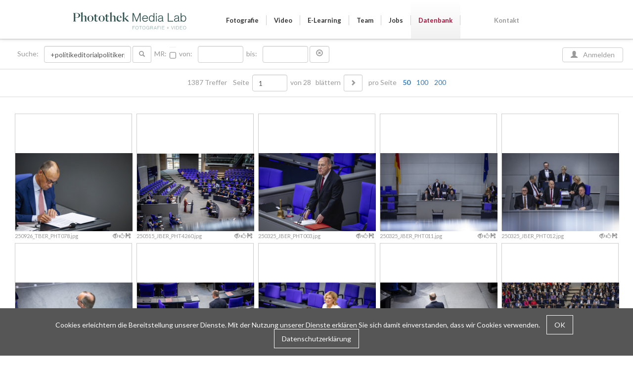

--- FILE ---
content_type: text/html; charset=utf-8
request_url: https://datenbank.photothek.de/LT0/datenbank.html?sesiwo=politik%0Aeditorial%0Apolitiker%0Apolitics%0ABundestag%0ADeutscher%20Bundestag%0AReichstag%0AGerman%20Parliament%0Athe%20Reichstag%0Ahalbe%20Figur%0AHalbfigur%0Ahalf-length%0Awaist%20up%0AAnschnitt%0Agate&clearSearch=1
body_size: 19539
content:
<!DOCTYPE html>
<html lang="en">
<head>

<meta charset="utf-8">
<!-- 
	This website is powered by TYPO3 - inspiring people to share!
	TYPO3 is a free open source Content Management Framework initially created by Kasper Skaarhoj and licensed under GNU/GPL.
	TYPO3 is copyright 1998-2016 of Kasper Skaarhoj. Extensions are copyright of their respective owners.
	Information and contribution at http://typo3.org/
-->

<base href="https://datenbank.photothek.de/">


<meta name="generator" content="TYPO3 CMS">


<link rel="stylesheet" type="text/css" href="typo3temp/stylesheet_a490dd7cbb.css?1437144968" media="all">
<link rel="stylesheet" type="text/css" href="typo3conf/ext/femanager/Resources/Public/Css/Main.css?1441359482" media="all">
<link rel="stylesheet" type="text/css" href="typo3conf/ext/privacystatement/Resources/Public/Css/privacystatement.css?1526562356" media="all">
<link rel="stylesheet" type="text/css" href="fileadmin/weblayout/Resources/Public/Javascript/bootstrap/bootstrap.min.css?1437143542" media="all">
<link rel="stylesheet" type="text/css" href="fileadmin/weblayout/Resources/Public/Javascript/jquery.fancybox2/jquery.fancybox.css?1417453740" media="all">
<link rel="stylesheet" type="text/css" href="https://fonts.googleapis.com/css?family=Lato:400,700,900,300,100" media="all">
<link rel="stylesheet" type="text/css" href="https://fonts.googleapis.com/css?family=Roboto:300,400,500,700" media="all">
<link rel="stylesheet" type="text/css" href="fileadmin/weblayout/Resources/Public/Css/style.css?1441282605" media="all">
<link rel="stylesheet" type="text/css" href="fileadmin/weblayout/Resources/Public/Css/photothek.css?1442476486" media="all">



<script src="fileadmin/weblayout/Resources/Public/Javascript/jquery/jquery-1.11.1.min.js?1417453740" type="text/javascript"></script>
<script src="fileadmin/weblayout/Resources/Public/Javascript/bootstrap/bootstrap.min.js?1437143991" type="text/javascript"></script>
<script src="fileadmin/weblayout/Resources/Public/Javascript/jquery.fancybox2/jquery.fancybox.pack.js?1417453740" type="text/javascript"></script>

<script src="typo3conf/ext/privacystatement/Resources/Public/JavaScript/privacystatement.js?1525780624" type="text/javascript"></script>
<script src="typo3temp/javascript_e1f314a320.js?1437143173" type="text/javascript"></script>



<title>Datenbank&nbsp;&#124; Photothek</title><meta name="robots" content="index,follow" /><meta name="description" content="" /><meta name="keywords" content="" /><meta name="author" content="Photothek" /><meta name="revisit-after" content="7 days" /><meta name="viewport" content="width=device-width, initial-scale=1"><meta property="og:title" content="Datenbank&nbsp;&#124; Photothek" /><meta property="og:url" content="https://datenbank.photothek.de/LT0/datenbank.html?redirect_url=http%3A%2F%2Fdatenbank.photothek.de%2FLT0%2Fdatenbank.html%23pttimagebox_226637" /><meta property="og:type" content="website" /><meta property="og:site_name" content="Photothek" /><meta property="og:description" content="" /><meta property="og:image" content="https://datenbank.photothek.de/fileadmin/weblayout/Resources/Public/Images/logo-fb.png" /><link rel="canonical" href="https://datenbank.photothek.de/LT0/datenbank.html?redirect_url=http%3A%2F%2Fdatenbank.photothek.de%2FLT0%2Fdatenbank.html%23pttimagebox_226637" />    <link rel="shortcut icon" href="https://datenbank.photothek.de/fileadmin/weblayout/Resources/Public/Images/favicon.ico" type="image/x-icon; charset=binary" />
    <link rel="icon" href="https://datenbank.photothek.de/fileadmin/weblayout/Resources/Public/Images/favicon.ico" type="image/x-icon; charset=binary" />  



	    <link href="/typo3conf/ext/n4m_photolib/res/n4m_photolib.css" rel="stylesheet" type="text/css" />
	    <link href="/typo3conf/ext/n4m_photolib/res/prettyPhoto/css/prettyPhoto.css" rel="stylesheet" type="text/css" />
	    <link href="/typo3conf/ext/n4m_photolib/res/tooltip/css/stickytooltip.css" rel="stylesheet" type="text/css" />
      
      <script charset="utf-8" type="text/javascript" src="/typo3conf/ext/n4m_photolib/res/prettyPhoto/js/jquery.prettyPhoto.js"></script>
      <script charset="utf-8" type="text/javascript" src="/typo3conf/ext/n4m_photolib/res/tooltip/js/stickytooltip.js"></script>
      <script charset="utf-8" type="text/javascript" src="/typo3conf/ext/n4m_photolib/res/tooltip/js/stickytooltip_lt.js"></script>
      <script charset="utf-8" type="text/javascript" src="/typo3conf/ext/n4m_photolib/res/n4m_photolib.js"></script>
    
<script type="text/javascript">var TYPO3FrontendLoginFormRsaEncryptionPublicKeyUrl = 'index.php?eID=FrontendLoginRsaPublicKey';</script><script type="text/javascript" src="https://datenbank.photothek.de/typo3/sysext/rsaauth/resources/jsbn/jsbn.js"></script><script type="text/javascript" src="https://datenbank.photothek.de/typo3/sysext/rsaauth/resources/jsbn/prng4.js"></script><script type="text/javascript" src="https://datenbank.photothek.de/typo3/sysext/rsaauth/resources/jsbn/rng.js"></script><script type="text/javascript" src="https://datenbank.photothek.de/typo3/sysext/rsaauth/resources/jsbn/rsa.js"></script><script type="text/javascript" src="https://datenbank.photothek.de/typo3/sysext/rsaauth/resources/jsbn/base64.js"></script><script type="text/javascript" src="https://datenbank.photothek.de/typo3/sysext/rsaauth/resources/FrontendLoginFormRsaEncryption.min.js"></script>
</head>
<body itemscope itemtype="http://schema.org/WebPage">

<meta itemprop="name" content="Datenbank" /><meta itemprop="description" content="" /><meta itemprop="keywords" content="" /><!-- MAIN -->
<div id="mainPosition">
  <!-- KOPFBEREICH -->
  <div id="headerPosition">
    <header>
    
        <nav class="navbar navbar-default navbar-fixed-top">
  <div class="container">
				
  <a rel="home" title="Photothek" href="http://www.photothek.de/" class="navbar-brand"><img style="margin-top:15px;" width="230" class="img-responsive" src="/fileadmin/weblayout/Resources/Public/Images/logo-photothek-2024.svg" alt="Titel" id="titel"></a>

  <div class="navbar-header">
		<button data-target="#navbar" data-toggle="collapse" class="navbar-toggle collapsed" type="button">
			<span class="sr-only">Toggle navigation</span>
			<span class="icon-bar"> </span>
			<span class="icon-bar"> </span>
			<span class="icon-bar"> </span>
		</button>
	</div>

	<div id="navbar" class="collapse navbar-collapse">
		<ul class="nav navbar-nav" id="menu-hauptmenu">
      <li data-dropdown="dropdown" class="menu-item menu-item-type-custom menu-item-object-custom menu-item-has-children menu-item-130837 dropdown" id="menu-item-130837"><a data-toggle="dropdown" class="dropdown-toggle" href="https://www.photothek.de/start/#fotografie">Fotografie <span class="caret"></span> </a>
        <ul class="sub-menu dropdown-menu">
        	<li class="menu-item menu-item-type-post_type menu-item-object-page menu-item-132518" id="menu-item-132518"><a href="https://www.photothek.de/portrait/">Portrait</a></li>
        	<li class="menu-item menu-item-type-post_type menu-item-object-page menu-item-132516" id="menu-item-132516"><a href="https://www.photothek.de/portrait-butzmann/">Portrait - Butzmann</a></li>
        	<li class="menu-item menu-item-type-post_type menu-item-object-page menu-item-132519" id="menu-item-132519"><a href="https://www.photothek.de/reportage/">Bildreportage</a></li>
        	<li class="menu-item menu-item-type-post_type menu-item-object-page menu-item-132517" id="menu-item-132517"><a href="https://www.photothek.de/event/">Eventfotografie</a></li>
        </ul>
      </li>
      <li data-dropdown="dropdown" class="menu-item menu-item-type-custom menu-item-object-custom menu-item-has-children menu-item-131189 dropdown" id="menu-item-131189"><a data-toggle="dropdown" class="dropdown-toggle" href="https://www.photothek.de/video">Video <span class="caret"></span> </a>
        <ul class="sub-menu dropdown-menu">
        	<li class="menu-item menu-item-type-post_type menu-item-object-page menu-item-131190" id="menu-item-131190"><a href="https://www.photothek.de/video/#videografische-begleitung/">Videografische Begleitung</a></li>
        	<li class="menu-item menu-item-type-post_type menu-item-object-page menu-item-131191" id="menu-item-131191"><a href="https://www.photothek.de/video/#eventfilm">Eventfilm</a></li>
        	<li class="menu-item menu-item-type-post_type menu-item-object-page menu-item-132648" id="menu-item-132648"><a href="https://www.photothek.de/video/#imagefilm">Imagefilm</a></li>
        	<li class="menu-item menu-item-type-post_type menu-item-object-page menu-item-132649" id="menu-item-132649"><a href="https://www.photothek.de/video/#dokumentation">Dokumentation</a></li>
        	<li class="menu-item menu-item-type-post_type menu-item-object-page menu-item-132650" id="menu-item-132650"><a href="https://www.photothek.de/video/#videobotschaft">Videobotschaft</a></li>
        	<li class="menu-item menu-item-type-post_type menu-item-object-page menu-item-132651" id="menu-item-132651"><a href="https://www.photothek.de/video/#animationsfilm">Animationsfilm</a></li>
        </ul>
      </li>
      <li data-dropdown="dropdown" class="menu-item menu-item-type-custom menu-item-object-custom menu-item-has-children menu-item-132652 dropdown" id="menu-item-132652"><a data-toggle="dropdown" class="dropdown-toggle" href="https://www.photothek.de/e-learning">E-Learning <span class="caret"></span> </a>
        <ul class="sub-menu dropdown-menu">
        	<li class="menu-item menu-item-type-post_type menu-item-object-page menu-item-132653" id="menu-item-132653"><a href="https://www.photothek.de/e-learning/#online-kurs">Online Kurs</a></li>
        	<li class="menu-item menu-item-type-post_type menu-item-object-page menu-item-132655" id="menu-item-132655"><a href="https://www.photothek.de/e-learning/#beratung">Beratung</a></li>
        	<li class="menu-item menu-item-type-post_type menu-item-object-page menu-item-132656" id="menu-item-132656"><a href="https://www.photothek.de/e-learning/#workshop">Workshop</a></li>
        </ul>
      </li>
      <li class="menu-item menu-item-type-post_type menu-item-object-page menu-item-132807" id="menu-item-132807"><a href="https://www.photothek.de/team/">Team</a></li>
      <li class="menu-item menu-item-type-post_type menu-item-object-page menu-item-132849" id="menu-item-132849"><a href="https://www.photothek.de/jobs/">Jobs</a></li>
      <li class="menu-item menu-item-type-custom menu-item-object-custom menu-item-228 current-menu-item current_page_item active" id="menu-item-228"><a href="https://datenbank.photothek.de/index.php?id=2">Datenbank</a></li>
      <li class="menu-item menu-item-type-custom menu-item-object-custom menu-item-196" id="menu-item-196"><a href="https://www.photothek.de/#kontakt">Kontakt</a></li>
    </ul> 

	</div>
</nav>
<div class="floatBreaker"></div>
      
      
    </header>
  </div>
  <div class="topDistance"></div>

  <div id="contentPosition">
    <div id="pageFunctions">
    
    </div>
    <main>
      <div id="contentSpalte">
        
      	<div id="mspalte">
          <div id="ms" class="mspalte content"><div id="c2" class="csc-default"><div class="tx-n4mphotolib-pi1">
		
<style type="text/css">@import url(/typo3conf/ext/n4m_photolib/res/datetimepicker/jquery.datetimepicker.css);</style>
<script type="text/javascript" src="/typo3conf/ext/n4m_photolib/res/datetimepicker/jquery.datetimepicker.js"></script>
<div id="pht_toolbar">
	<div id="myPhotothek" class="col-xs-12 col-sm-12 col-md-6 col-lg-5" style="text-align:right">
    
    
    

    <div style="position:relative;display:inline-block;cursor: pointer;" class="myFunc">
      <button type="button" class="btn btn-default" onclick="$('#myLogInOut').slideToggle()">
        <span class="glyphicon glyphicon-user" style="color:#999"></span>
        <span  style="color:#999">Anmelden</span>
      </button>
      <div id="myLogInOut" style="text-align:left;display:none;position:absolute;z-index:99999;right:0px;top:40px;background:#fff;border:solid 2px #999;width:300px;border-radius:3px;padding:10px;"><div class="tx-felogin-pi1">
		
<div class="alert alert-info" style="line-height:1.2em;"><div>Geben Sie Ihren Benutzernamen und Ihr Passwort ein, um sich an der Website anzumelden:</div></div>
<!-- ###LOGIN_FORM### -->

<form action="LT0/datenbank.html?sesiwo=politik%0Aeditorial%0Apolitiker%0Apolitics%0ABundestag%0ADeutscher%20Bundestag%0AReichstag%0AGerman%20Parliament%0Athe%20Reichstag%0Ahalbe%20Figur%0AHalbfigur%0Ahalf-length%0Awaist%20up%0AAnschnitt%0Agate&amp;clearSearch=1" target="_top" method="post" onsubmit="return TYPO3FrontendLoginFormRsaEncryption.submitForm(this, TYPO3FrontendLoginFormRsaEncryptionPublicKeyUrl);; return true;" role="form">

	<div class="form-group">
		<label for="user">Benutzername:</label>
		<input type="text" id="user" name="user" value="" />
	</div>
	<div class="form-group">
		<label for="pass">Passwort:</label>
		<input type="password" id="pass" name="pass" value="" />
	</div>

	<!--###PERMALOGIN_VALID###-->
		<div class="checkbox">
			<label for="permalogin"><input name="permalogin" value="1" type="checkbox" checked="checked" id="permalogin"  onclick="document.getElementById('permaloginHiddenField').disabled = this.checked;" />Angemeldet bleiben:</label>
			<input name="permalogin" value="0" type="hidden" disabled="disabled" id="permaloginHiddenField" />
		</div>
	<!--###PERMALOGIN_VALID###-->

	<div>
    <button type="submit" class="btn btn-default">Anmelden</button>
	</div>

	<div class="felogin-hidden">
		<input type="hidden" name="logintype" value="login" />
		<input type="hidden" name="pid" value="4,5" />
		<input type="hidden" name="redirect_url" value="" />
		<input type="hidden" name="tx_felogin_pi1[noredirect]" value="0" />
		
	</div>

</form>

<!--###FORGOTP_VALID###-->
<p><a href="index.php?id=7&tx_felogin_pi1%5Bforgot%5D=1" title="Kennwort vergessen?">Kennwort vergessen?</a></p>
<!--###FORGOTP_VALID###-->

<p><a href="index.php?id=6" title="Registrieren">Registrieren</a></p>
<!-- ###LOGIN_FORM### -->


	</div>
	</div>
    </div>

    <div class="floatBreaker"></div>
	</div>
  <div class="clearfix visible-xs"></div>
  <div id="pht_searchbar" class="col-xs-12 col-sm-12 col-md-6 col-lg-7">
      <form action="no_cache/LT0/datenbank.html?clearSearch=1" id="quickpicsearch" name="quickpicsearch" accept-charset="utf-8" enctype="multipart/form-data" method="post"  class="form-inline">

          <label>Suche:&nbsp;</label>
          <input class="pht_searchtool_field_sword textinput form-control" type="text" name="sesiwo" value="+politik
editorial
politiker
politics
Bundestag
Deutscher +Bundestag
Reichstag
German +Parliament
the +Reichstag
halbe +Figur
Halbfigur
half-length
waist +up
Anschnitt
gate" placeholder="+politik
editorial
politiker
politics
Bundestag
Deutscher +Bundestag
Reichstag
German +Parliament
the +Reichstag
halbe +Figur
Halbfigur
half-length
waist +up
Anschnitt
gate" />
          <button type="submit" class="form-control btn btn-xs btn-default"><span class="glyphicon glyphicon glyphicon glyphicon-search"></span></button>

          <label class="hidden-xs">&nbsp;MR:&nbsp;</label>
          <input class="pht_searchtool_field_mr form-control hidden-xs" type="checkbox" name="mr" />

          <label class="hidden-xs">&nbsp;von:&nbsp;</label>
          <input class="pht_searchtool_field_from form-control hidden-xs" type="text" name="von" id="von" size="8" value="" />

          <label class="hidden-xs">&nbsp;bis:&nbsp;</label>
          <input class="pht_searchtool_field_to form-control hidden-xs" type="text" name="bis" id="bis" size="8" value="" />

          <a href="no_cache/LT0/datenbank.html?clearSearch=1" class="form-control btn btn-default" role="button" title="Suche löschen"><span class="glyphicon glyphicon glyphicon-remove-circle"></span></a>

  
      </form>
      <div class="floatBreaker"></div>
  </div>

  <script language="javascript">
  jQuery('#von').datetimepicker({
   lang:'de',
   i18n:{
    de:{
     months:[
      'Januar','Februar','März','April',
      'Mai','Juni','Juli','August',
      'September','Oktober','November','Dezember',
     ],
     dayOfWeek:[
      "So.", "Mo", "Di", "Mi", 
      "Do", "Fr", "Sa.",
     ]
    }
   },
   timepicker:false,
   format:'d.m.Y',
   validateOnBlur:false,
  });
  jQuery('#bis').datetimepicker({
   lang:'de',
   i18n:{
    de:{
     months:[
      'Januar','Februar','März','April',
      'Mai','Juni','Juli','August',
      'September','Oktober','November','Dezember',
     ],
     dayOfWeek:[
      "So.", "Mo", "Di", "Mi", 
      "Do", "Fr", "Sa.",
     ]
    }
   },
   timepicker:false,
   format:'d.m.Y',
   validateOnBlur:false,
  });
  </script>


  <div class="floatBreaker"></div>
</div>





  

<div class="pht_pagebrowser">
  <form action="LT0/datenbank.html" method="post" class="form-inline">

    <label>1387 Treffer &nbsp;&nbsp; Seite&nbsp;</label> 
    <input type="text" class="form-control stapa" size="5" value="1" name="stapa">
    <label>&nbsp;von 28&nbsp;</label>

  
  

    <label>&nbsp;blättern&nbsp;</label>
  
  
    <button type="button" class="form-control btn btn-xs btn-default" onclick="$('.stapa').val(2);this.form.submit();">
      <span class="glyphicon glyphicon-chevron-right"></span>
    </button>
    

    <label>&nbsp;&nbsp; pro Seite &nbsp;&nbsp; <b><a href="LT0/datenbank.html?pipepa=50">50</a></b> &nbsp;&nbsp; <a href="LT0/datenbank.html?pipepa=100">100</a> &nbsp;&nbsp; <a href="LT0/datenbank.html?pipepa=200">200</a> </label> 

  </form>
  <div class="floatBreaker"></div>
</div>



<div id="thumbarea">
<script charset="utf-8" type="text/javascript">
  var bigImagesArr = new Array();
  var arrCount = 0;
</script>

<div style="display:inline-block;margin:3px 3px 3px 3px;"><a name="pttimagebox_310732"></a>
	<div class="thumbImg" style="width:237px;height:237px;"><a href="#imglink_310732" name="310732" rel="prettyPhoto[gallery1]" data-tooltip="tooltip_310732" onclick="replaceImgPF(this.name)" ><img src="PHOTOS/2025/09/217N/250926_TBER_PHT078.jpg" alt="" title="" width="237" height="237" border="0" style="padding-top:79px;padding-left:0px;padding-right:0px" align="left"/></a></div>
	<div style="width:237px;" class="pht_image_tools thumbFunc"><div style="float:left;width:167px;overflow:hidden;text-align:left;">250926_TBER_PHT078.jpg</div><!-- 26.09.2025 --><!-- NOLOGIN -->&nbsp;<a href="LT0/datenbank.html?redirect_url=http%3A%2F%2Fdatenbank.photothek.de%2FLT0%2Fdatenbank.html%23pttimagebox_310732" target="_top" title="Bild zum Leuchttisch hinzufügen nur für registrierte Benutzer"><span class="glyphicon glyphicon-eye-close" title="Bild zum Leuchttisch hinzufügen nur für registrierte Benutzer" style="color:#999"></span></a>&nbsp;<a href="LT0/anmelden.html?redirect_url=http%3A%2F%2Fdatenbank.photothek.de%2FLT0%2Fdatenbank.html%23pttimagebox_310732" target="_top" title=""><span class="glyphicon glyphicon-thumbs-up" title="Bild optimiert für soziale Medien herunterladen nur für registrierte Benutzer" style="color:#999"></span></a>&nbsp;<a href="LT0/anmelden.html?redirect_url=http%3A%2F%2Fdatenbank.photothek.de%2FLT0%2Fdatenbank.html%23pttimagebox_310732" target="_top" title=""><span class="glyphicon glyphicon-floppy-save" title="Hochauflösendes Bild herunterladen nur für registrierte Benutzer" style="color:#999"></span></a>&nbsp;</div>
	<div class="thumbApp"></div>
</div>

<div id="imglink_310732" style="display:none;">
  <div class="lightFuncnav">
    <p><a href="LT0/datenbank.html" target="photothekMain" onclick="window.opener.focus()" title=""><span class="glyphicon glyphicon-eye-close" title="Bild zum Leuchttisch hinzufügen nur für registrierte Benutzer" style="color:#666;font-size:1.3em;margin:2px 2px;"></span></a> <a href="LT0/anmelden.html" target="photothekMain" onclick="window.opener.focus()" title="Bild optimiert für soziale Medien herunterladen nur für registrierte Benutzer"><span class="glyphicon glyphicon-thumbs-up" title="Bild optimiert für soziale Medien herunterladen nur für registrierte Benutzer" style="color:#666;font-size:1.3em;margin:2px 2px;"></a> <a href="LT0/anmelden.html" target="photothekMain" onclick="window.opener.focus()" title="Hochauflösendes Bild herunterladen nur für registrierte Benutzer"><span class="glyphicon glyphicon-floppy-save" title="Hochauflösendes Bild herunterladen nur für registrierte Benutzer" style="color:#666;font-size:1.3em;margin:2px 2px;"></a></p>
    <div class="floatBreaker"></div>
  </div>
  <div class="content">
    <div class="contentBoxLeft">
      <span class="lightImg">
        <img src="PHOTOS/2025/09/500C/250926_TBER_PHT078.jpg" id="310732" alt="Friedrich Merz" title="Friedrich Merz" width="500" height="500" border="0" style="padding-top:166px;padding-left:0px;padding-right:0px" align="left" />
      </span>
    </div>
    <div class="contentBoxRight">
      <h1>Friedrich Merz</h1>
        <p style="margin:0px 0px 0px 0px">
        	<span>Dateiname: </span> 250926_TBER_PHT078.jpg
        </p>
        <p style="margin:0px 0px 0px 0px">
        	<span>Datum: </span> 26.09.2025
        </p>
        <p style="margin:0px 0px 0px 0px">
        	<span>Ort: </span> Berlin
        </p>
        <p style="margin:10px 0px 0px 0px">
        	<span>Bildnachweis: </span> Thomas Trutschel
        </p>
        <p style="margin:25px 0px 0px 0px">
        	<span>Urheber-Info: </span> 
        </p>
        <p style="margin:25px 0px 0px 0px">
        	<span>Caption: </span> <strong>Friedrich Merz</strong><br />Friedrich Merz (CDU), Bundeskanzler, sitzt auf der Regierungsbank im Bundestag. Berlin, 26.09.2025.
        </p>
        <p style="margin:10px 0px 0px 0px">
        	<span>Stichworte: </span> <a href="LT0/datenbank.html?sesiwo=politik%0Aeditorial%0Asitzend%0Asitzende%0Asitzender%0Asitzendes%0Asitzen%0Asitzt%0Asitting%0Ahalbe%20Figur%0AHalbfigur%0Ahalf-length%0Awaist%20up%0AAnschnitt%0Agate%0Atextfreier%20Raum%0ATextfreiraum%0AText%20freier%20Raum%0ACopyspace%0ACopy%20Space%0AText%20Blank%0ABundestag%0ADeutscher%20Bundestag%0AReichstag%0AGerman%20Parliament%0Athe%20Reichstag%0ARegierungsbank&amp;clearSearch=1" title="Suche nach politik
editorial
sitzend
sitzende
sitzender
sitzendes
sitzen
sitzt
sitting
halbe Figur
Halbfigur
half-length
waist up
Anschnitt
gate
textfreier Raum
Textfreiraum
Text freier Raum
Copyspace
Copy Space
Text Blank
Bundestag
Deutscher Bundestag
Reichstag
German Parliament
the Reichstag
Regierungsbank" target="photothekMain">politik
editorial
sitzend
sitzende
sitzender
sitzendes
sitzen
sitzt
sitting
halbe Figur
Halbfigur
half-length
waist up
Anschnitt
gate
textfreier Raum
Textfreiraum
Text freier Raum
Copyspace
Copy Space
Text Blank
Bundestag
Deutscher Bundestag
Reichstag
German Parliament
the Reichstag
Regierungsbank</a>
        </p>  
    </div>
  </div>
  <div class="lightFuncnav">
    <p><a href="LT0/datenbank.html" target="photothekMain" onclick="window.opener.focus()" title=""><span class="glyphicon glyphicon-eye-close" title="Bild zum Leuchttisch hinzufügen nur für registrierte Benutzer" style="color:#666;font-size:1.3em;margin:2px 2px;"></span></a> <a href="LT0/anmelden.html" target="photothekMain" onclick="window.opener.focus()" title="Bild optimiert für soziale Medien herunterladen nur für registrierte Benutzer"><span class="glyphicon glyphicon-thumbs-up" title="Bild optimiert für soziale Medien herunterladen nur für registrierte Benutzer" style="color:#666;font-size:1.3em;margin:2px 2px;"></a> <a href="LT0/anmelden.html" target="photothekMain" onclick="window.opener.focus()" title="Hochauflösendes Bild herunterladen nur für registrierte Benutzer"><span class="glyphicon glyphicon-floppy-save" title="Hochauflösendes Bild herunterladen nur für registrierte Benutzer" style="color:#666;font-size:1.3em;margin:2px 2px;"></a></p>
    <div class="floatBreaker"></div>
  </div>
</div>
<script charset="utf-8" type="text/javascript">
  bigImagesArrNew = bigImagesArr.push('PHOTOS/2025/09/500C/250926_TBER_PHT078.jpg');
  document.getElementsByName(310732)[0].name = arrCount;
  document.getElementById(310732).id = arrCount;
  arrCount++;
</script>



<div style="display:inline-block;margin:3px 3px 3px 3px;"><a name="pttimagebox_304799"></a>
	<div class="thumbImg" style="width:237px;height:237px;"><a href="#imglink_304799" name="304799" rel="prettyPhoto[gallery1]" data-tooltip="tooltip_304799" onclick="replaceImgPF(this.name)" ><img src="PHOTOS/2025/05/217N/250515_JBER_PHT4260.jpg" alt="" title="" width="237" height="237" border="0" style="padding-top:80px;padding-left:0px;padding-right:0px" align="left"/></a></div>
	<div style="width:237px;" class="pht_image_tools thumbFunc"><div style="float:left;width:167px;overflow:hidden;text-align:left;">250515_JBER_PHT4260.jpg</div><!-- 15.05.2025 --><!-- NOLOGIN -->&nbsp;<a href="LT0/datenbank.html?redirect_url=http%3A%2F%2Fdatenbank.photothek.de%2FLT0%2Fdatenbank.html%23pttimagebox_304799" target="_top" title="Bild zum Leuchttisch hinzufügen nur für registrierte Benutzer"><span class="glyphicon glyphicon-eye-close" title="Bild zum Leuchttisch hinzufügen nur für registrierte Benutzer" style="color:#999"></span></a>&nbsp;<a href="LT0/anmelden.html?redirect_url=http%3A%2F%2Fdatenbank.photothek.de%2FLT0%2Fdatenbank.html%23pttimagebox_304799" target="_top" title=""><span class="glyphicon glyphicon-thumbs-up" title="Bild optimiert für soziale Medien herunterladen nur für registrierte Benutzer" style="color:#999"></span></a>&nbsp;<a href="LT0/anmelden.html?redirect_url=http%3A%2F%2Fdatenbank.photothek.de%2FLT0%2Fdatenbank.html%23pttimagebox_304799" target="_top" title=""><span class="glyphicon glyphicon-floppy-save" title="Hochauflösendes Bild herunterladen nur für registrierte Benutzer" style="color:#999"></span></a>&nbsp;</div>
	<div class="thumbApp"></div>
</div>

<div id="imglink_304799" style="display:none;">
  <div class="lightFuncnav">
    <p><a href="LT0/datenbank.html" target="photothekMain" onclick="window.opener.focus()" title=""><span class="glyphicon glyphicon-eye-close" title="Bild zum Leuchttisch hinzufügen nur für registrierte Benutzer" style="color:#666;font-size:1.3em;margin:2px 2px;"></span></a> <a href="LT0/anmelden.html" target="photothekMain" onclick="window.opener.focus()" title="Bild optimiert für soziale Medien herunterladen nur für registrierte Benutzer"><span class="glyphicon glyphicon-thumbs-up" title="Bild optimiert für soziale Medien herunterladen nur für registrierte Benutzer" style="color:#666;font-size:1.3em;margin:2px 2px;"></a> <a href="LT0/anmelden.html" target="photothekMain" onclick="window.opener.focus()" title="Hochauflösendes Bild herunterladen nur für registrierte Benutzer"><span class="glyphicon glyphicon-floppy-save" title="Hochauflösendes Bild herunterladen nur für registrierte Benutzer" style="color:#666;font-size:1.3em;margin:2px 2px;"></a></p>
    <div class="floatBreaker"></div>
  </div>
  <div class="content">
    <div class="contentBoxLeft">
      <span class="lightImg">
        <img src="PHOTOS/2025/05/500C/250515_JBER_PHT4260.jpg" id="304799" alt="Gesundheitsministerin Nina Warken" title="Gesundheitsministerin Nina Warken" width="500" height="500" border="0" style="padding-top:166px;padding-left:0px;padding-right:0px" align="left" />
      </span>
    </div>
    <div class="contentBoxRight">
      <h1>Gesundheitsministerin Nina Warken</h1>
        <p style="margin:0px 0px 0px 0px">
        	<span>Dateiname: </span> 250515_JBER_PHT4260.jpg
        </p>
        <p style="margin:0px 0px 0px 0px">
        	<span>Datum: </span> 15.05.2025
        </p>
        <p style="margin:0px 0px 0px 0px">
        	<span>Ort: </span> Berlin
        </p>
        <p style="margin:10px 0px 0px 0px">
        	<span>Bildnachweis: </span> Juliane Sonntag
        </p>
        <p style="margin:25px 0px 0px 0px">
        	<span>Urheber-Info: </span> 
        </p>
        <p style="margin:25px 0px 0px 0px">
        	<span>Caption: </span> <strong>Gesundheitsministerin Nina Warken</strong><br />Nina Warken (CDU), Bundesministerin fuer Gesundheit, spricht im Bundestag in Berlin, 15.05.2025.
        </p>
        <p style="margin:10px 0px 0px 0px">
        	<span>Stichworte: </span> <a href="LT0/datenbank.html?sesiwo=politik%0Aeditorial%0Aportaet%0APortraet%0APortrait%0Ahead%0Aheadshot%0ANina%20Warken%0ABundestag%0Asprechend%0Asprechen%0Aspricht%0Asprechende%0Asprechender%0Asprechendes%0ATalking%0Aganze%20Figur%0Awhole%20figure%0APlenum%0Aplenary%0ADeutscher%20Bundestag%0AReichstag%0AGerman%20Parliament%0Athe%20Reichstag&amp;clearSearch=1" title="Suche nach politik
editorial
portaet
Portraet
Portrait
head
headshot
Nina Warken
Bundestag
sprechend
sprechen
spricht
sprechende
sprechender
sprechendes
Talking
ganze Figur
whole figure
Plenum
plenary
Deutscher Bundestag
Reichstag
German Parliament
the Reichstag" target="photothekMain">politik
editorial
portaet
Portraet
Portrait
head
headshot
Nina Warken
Bundestag
sprechend
sprechen
spricht
sprechende
sprechender
sprechendes
Talking
ganze Figur
whole figure
Plenum
plenary
Deutscher Bundestag
Reichstag
German Parliament
the Reichstag</a>
        </p>  
    </div>
  </div>
  <div class="lightFuncnav">
    <p><a href="LT0/datenbank.html" target="photothekMain" onclick="window.opener.focus()" title=""><span class="glyphicon glyphicon-eye-close" title="Bild zum Leuchttisch hinzufügen nur für registrierte Benutzer" style="color:#666;font-size:1.3em;margin:2px 2px;"></span></a> <a href="LT0/anmelden.html" target="photothekMain" onclick="window.opener.focus()" title="Bild optimiert für soziale Medien herunterladen nur für registrierte Benutzer"><span class="glyphicon glyphicon-thumbs-up" title="Bild optimiert für soziale Medien herunterladen nur für registrierte Benutzer" style="color:#666;font-size:1.3em;margin:2px 2px;"></a> <a href="LT0/anmelden.html" target="photothekMain" onclick="window.opener.focus()" title="Hochauflösendes Bild herunterladen nur für registrierte Benutzer"><span class="glyphicon glyphicon-floppy-save" title="Hochauflösendes Bild herunterladen nur für registrierte Benutzer" style="color:#666;font-size:1.3em;margin:2px 2px;"></a></p>
    <div class="floatBreaker"></div>
  </div>
</div>
<script charset="utf-8" type="text/javascript">
  bigImagesArrNew = bigImagesArr.push('PHOTOS/2025/05/500C/250515_JBER_PHT4260.jpg');
  document.getElementsByName(304799)[0].name = arrCount;
  document.getElementById(304799).id = arrCount;
  arrCount++;
</script>



<div style="display:inline-block;margin:3px 3px 3px 3px;"><a name="pttimagebox_302322"></a>
	<div class="thumbImg" style="width:237px;height:237px;"><a href="#imglink_302322" name="302322" rel="prettyPhoto[gallery1]" data-tooltip="tooltip_302322" onclick="replaceImgPF(this.name)" ><img src="PHOTOS/2025/03/217N/250325_JBER_PHT003.jpg" alt="" title="" width="237" height="237" border="0" style="padding-top:79px;padding-left:0px;padding-right:0px" align="left"/></a></div>
	<div style="width:237px;" class="pht_image_tools thumbFunc"><div style="float:left;width:167px;overflow:hidden;text-align:left;">250325_JBER_PHT003.jpg</div><!-- 25.03.2025 --><!-- NOLOGIN -->&nbsp;<a href="LT0/datenbank.html?redirect_url=http%3A%2F%2Fdatenbank.photothek.de%2FLT0%2Fdatenbank.html%23pttimagebox_302322" target="_top" title="Bild zum Leuchttisch hinzufügen nur für registrierte Benutzer"><span class="glyphicon glyphicon-eye-close" title="Bild zum Leuchttisch hinzufügen nur für registrierte Benutzer" style="color:#999"></span></a>&nbsp;<a href="LT0/anmelden.html?redirect_url=http%3A%2F%2Fdatenbank.photothek.de%2FLT0%2Fdatenbank.html%23pttimagebox_302322" target="_top" title=""><span class="glyphicon glyphicon-thumbs-up" title="Bild optimiert für soziale Medien herunterladen nur für registrierte Benutzer" style="color:#999"></span></a>&nbsp;<a href="LT0/anmelden.html?redirect_url=http%3A%2F%2Fdatenbank.photothek.de%2FLT0%2Fdatenbank.html%23pttimagebox_302322" target="_top" title=""><span class="glyphicon glyphicon-floppy-save" title="Hochauflösendes Bild herunterladen nur für registrierte Benutzer" style="color:#999"></span></a>&nbsp;</div>
	<div class="thumbApp"></div>
</div>

<div id="imglink_302322" style="display:none;">
  <div class="lightFuncnav">
    <p><a href="LT0/datenbank.html" target="photothekMain" onclick="window.opener.focus()" title=""><span class="glyphicon glyphicon-eye-close" title="Bild zum Leuchttisch hinzufügen nur für registrierte Benutzer" style="color:#666;font-size:1.3em;margin:2px 2px;"></span></a> <a href="LT0/anmelden.html" target="photothekMain" onclick="window.opener.focus()" title="Bild optimiert für soziale Medien herunterladen nur für registrierte Benutzer"><span class="glyphicon glyphicon-thumbs-up" title="Bild optimiert für soziale Medien herunterladen nur für registrierte Benutzer" style="color:#666;font-size:1.3em;margin:2px 2px;"></a> <a href="LT0/anmelden.html" target="photothekMain" onclick="window.opener.focus()" title="Hochauflösendes Bild herunterladen nur für registrierte Benutzer"><span class="glyphicon glyphicon-floppy-save" title="Hochauflösendes Bild herunterladen nur für registrierte Benutzer" style="color:#666;font-size:1.3em;margin:2px 2px;"></a></p>
    <div class="floatBreaker"></div>
  </div>
  <div class="content">
    <div class="contentBoxLeft">
      <span class="lightImg">
        <img src="PHOTOS/2025/03/500C/250325_JBER_PHT003.jpg" id="302322" alt="Gregor Gysi eroeffnet 21. Legislaturperiode" title="Gregor Gysi eroeffnet 21. Legislaturperiode" width="500" height="500" border="0" style="padding-top:166px;padding-left:0px;padding-right:0px" align="left" />
      </span>
    </div>
    <div class="contentBoxRight">
      <h1>Gregor Gysi eroeffnet 21. Legislaturperiode</h1>
        <p style="margin:0px 0px 0px 0px">
        	<span>Dateiname: </span> 250325_JBER_PHT003.jpg
        </p>
        <p style="margin:0px 0px 0px 0px">
        	<span>Datum: </span> 25.03.2025
        </p>
        <p style="margin:0px 0px 0px 0px">
        	<span>Ort: </span> Berlin
        </p>
        <p style="margin:10px 0px 0px 0px">
        	<span>Bildnachweis: </span> Juliane Sonntag
        </p>
        <p style="margin:25px 0px 0px 0px">
        	<span>Urheber-Info: </span> 
        </p>
        <p style="margin:25px 0px 0px 0px">
        	<span>Caption: </span> <strong>Gregor Gysi eroeffnet 21. Legislaturperiode</strong><br />Gregor Gysi, Abgeordneter der Fraktion Die Linke, eroeffnet als Alterspraesident die 21. Legislaturperiode im Bundestag in Berlin, 25.03.2025.
        </p>
        <p style="margin:10px 0px 0px 0px">
        	<span>Stichworte: </span> <a href="LT0/datenbank.html?sesiwo=politik%0Aeditorial%0ABundestag%0ADeutscher%20Bundestag%0AReichstag%0AGerman%20Parliament%0Athe%20Reichstag%0AGregor%20Gysi%0ADie%20Linke%0AEroeffnungsrede%0AAlterspraesident%0Aportaet%0APortraet%0APortrait%0Ahead%0Aheadshot%0Asprechend%0Asprechen%0Aspricht%0Asprechende%0Asprechender%0Asprechendes%0ATalking%0Asieht%20nach%20links%0Alooks%20to%20the%20left%0Astehend%0Astehende%0Astehender%0Astehendes%0Astehen%0Asteht%0Astanding%0Astands%0Alaecheln%0Alaechelt%0Alaechelnd%0Asmile%0Asmiles%0Asmiling%0Ahalbe%20Figur%0AHalbfigur%0Ahalf-length%0Awaist%20up%0AAnschnitt%0Agate%0Atextfreier%20Raum%0ATextfreiraum%0AText%20freier%20Raum%0ACopyspace%0ACopy%20Space%0AText%20Blank&amp;clearSearch=1" title="Suche nach politik
editorial
Bundestag
Deutscher Bundestag
Reichstag
German Parliament
the Reichstag
Gregor Gysi
Die Linke
Eroeffnungsrede
Alterspraesident
portaet
Portraet
Portrait
head
headshot
sprechend
sprechen
spricht
sprechende
sprechender
sprechendes
Talking
sieht nach links
looks to the left
stehend
stehende
stehender
stehendes
stehen
steht
standing
stands
laecheln
laechelt
laechelnd
smile
smiles
smiling
halbe Figur
Halbfigur
half-length
waist up
Anschnitt
gate
textfreier Raum
Textfreiraum
Text freier Raum
Copyspace
Copy Space
Text Blank" target="photothekMain">politik
editorial
Bundestag
Deutscher Bundestag
Reichstag
German Parliament
the Reichstag
Gregor Gysi
Die Linke
Eroeffnungsrede
Alterspraesident
portaet
Portraet
Portrait
head
headshot
sprechend
sprechen
spricht
sprechende
sprechender
sprechendes
Talking
sieht nach links
looks to the left
stehend
stehende
stehender
stehendes
stehen
steht
standing
stands
laecheln
laechelt
laechelnd
smile
smiles
smiling
halbe Figur
Halbfigur
half-length
waist up
Anschnitt
gate
textfreier Raum
Textfreiraum
Text freier Raum
Copyspace
Copy Space
Text Blank</a>
        </p>  
    </div>
  </div>
  <div class="lightFuncnav">
    <p><a href="LT0/datenbank.html" target="photothekMain" onclick="window.opener.focus()" title=""><span class="glyphicon glyphicon-eye-close" title="Bild zum Leuchttisch hinzufügen nur für registrierte Benutzer" style="color:#666;font-size:1.3em;margin:2px 2px;"></span></a> <a href="LT0/anmelden.html" target="photothekMain" onclick="window.opener.focus()" title="Bild optimiert für soziale Medien herunterladen nur für registrierte Benutzer"><span class="glyphicon glyphicon-thumbs-up" title="Bild optimiert für soziale Medien herunterladen nur für registrierte Benutzer" style="color:#666;font-size:1.3em;margin:2px 2px;"></a> <a href="LT0/anmelden.html" target="photothekMain" onclick="window.opener.focus()" title="Hochauflösendes Bild herunterladen nur für registrierte Benutzer"><span class="glyphicon glyphicon-floppy-save" title="Hochauflösendes Bild herunterladen nur für registrierte Benutzer" style="color:#666;font-size:1.3em;margin:2px 2px;"></a></p>
    <div class="floatBreaker"></div>
  </div>
</div>
<script charset="utf-8" type="text/javascript">
  bigImagesArrNew = bigImagesArr.push('PHOTOS/2025/03/500C/250325_JBER_PHT003.jpg');
  document.getElementsByName(302322)[0].name = arrCount;
  document.getElementById(302322).id = arrCount;
  arrCount++;
</script>



<div style="display:inline-block;margin:3px 3px 3px 3px;"><a name="pttimagebox_302326"></a>
	<div class="thumbImg" style="width:237px;height:237px;"><a href="#imglink_302326" name="302326" rel="prettyPhoto[gallery1]" data-tooltip="tooltip_302326" onclick="replaceImgPF(this.name)" ><img src="PHOTOS/2025/03/217N/250325_JBER_PHT011.jpg" alt="" title="" width="237" height="237" border="0" style="padding-top:79px;padding-left:0px;padding-right:0px" align="left"/></a></div>
	<div style="width:237px;" class="pht_image_tools thumbFunc"><div style="float:left;width:167px;overflow:hidden;text-align:left;">250325_JBER_PHT011.jpg</div><!-- 25.03.2025 --><!-- NOLOGIN -->&nbsp;<a href="LT0/datenbank.html?redirect_url=http%3A%2F%2Fdatenbank.photothek.de%2FLT0%2Fdatenbank.html%23pttimagebox_302326" target="_top" title="Bild zum Leuchttisch hinzufügen nur für registrierte Benutzer"><span class="glyphicon glyphicon-eye-close" title="Bild zum Leuchttisch hinzufügen nur für registrierte Benutzer" style="color:#999"></span></a>&nbsp;<a href="LT0/anmelden.html?redirect_url=http%3A%2F%2Fdatenbank.photothek.de%2FLT0%2Fdatenbank.html%23pttimagebox_302326" target="_top" title=""><span class="glyphicon glyphicon-thumbs-up" title="Bild optimiert für soziale Medien herunterladen nur für registrierte Benutzer" style="color:#999"></span></a>&nbsp;<a href="LT0/anmelden.html?redirect_url=http%3A%2F%2Fdatenbank.photothek.de%2FLT0%2Fdatenbank.html%23pttimagebox_302326" target="_top" title=""><span class="glyphicon glyphicon-floppy-save" title="Hochauflösendes Bild herunterladen nur für registrierte Benutzer" style="color:#999"></span></a>&nbsp;</div>
	<div class="thumbApp"></div>
</div>

<div id="imglink_302326" style="display:none;">
  <div class="lightFuncnav">
    <p><a href="LT0/datenbank.html" target="photothekMain" onclick="window.opener.focus()" title=""><span class="glyphicon glyphicon-eye-close" title="Bild zum Leuchttisch hinzufügen nur für registrierte Benutzer" style="color:#666;font-size:1.3em;margin:2px 2px;"></span></a> <a href="LT0/anmelden.html" target="photothekMain" onclick="window.opener.focus()" title="Bild optimiert für soziale Medien herunterladen nur für registrierte Benutzer"><span class="glyphicon glyphicon-thumbs-up" title="Bild optimiert für soziale Medien herunterladen nur für registrierte Benutzer" style="color:#666;font-size:1.3em;margin:2px 2px;"></a> <a href="LT0/anmelden.html" target="photothekMain" onclick="window.opener.focus()" title="Hochauflösendes Bild herunterladen nur für registrierte Benutzer"><span class="glyphicon glyphicon-floppy-save" title="Hochauflösendes Bild herunterladen nur für registrierte Benutzer" style="color:#666;font-size:1.3em;margin:2px 2px;"></a></p>
    <div class="floatBreaker"></div>
  </div>
  <div class="content">
    <div class="contentBoxLeft">
      <span class="lightImg">
        <img src="PHOTOS/2025/03/500C/250325_JBER_PHT011.jpg" id="302326" alt="Gregor Gysi spricht als Alterspraesident" title="Gregor Gysi spricht als Alterspraesident" width="500" height="500" border="0" style="padding-top:166px;padding-left:0px;padding-right:0px" align="left" />
      </span>
    </div>
    <div class="contentBoxRight">
      <h1>Gregor Gysi spricht als Alterspraesident</h1>
        <p style="margin:0px 0px 0px 0px">
        	<span>Dateiname: </span> 250325_JBER_PHT011.jpg
        </p>
        <p style="margin:0px 0px 0px 0px">
        	<span>Datum: </span> 25.03.2025
        </p>
        <p style="margin:0px 0px 0px 0px">
        	<span>Ort: </span> Berlin
        </p>
        <p style="margin:10px 0px 0px 0px">
        	<span>Bildnachweis: </span> Juliane Sonntag
        </p>
        <p style="margin:25px 0px 0px 0px">
        	<span>Urheber-Info: </span> 
        </p>
        <p style="margin:25px 0px 0px 0px">
        	<span>Caption: </span> <strong>Gregor Gysi spricht als Alterspraesident</strong><br />Gregor Gysi, Abgeordneter der Fraktion Die Linke, haelt eine Rede als Alterspraesident in der 21. Legislaturperiode im Bundestag in Berlin, 25.03.2025.
        </p>
        <p style="margin:10px 0px 0px 0px">
        	<span>Stichworte: </span> <a href="LT0/datenbank.html?sesiwo=politik%0Aeditorial%0ABundestag%0ADeutscher%20Bundestag%0AReichstag%0AGerman%20Parliament%0Athe%20Reichstag%0AGregor%20Gysi%0ADie%20Linke%0AEroeffnungsrede%0AAlterspraesident%0Aportaet%0APortraet%0APortrait%0Ahead%0Aheadshot%0Asprechend%0Asprechen%0Aspricht%0Asprechende%0Asprechender%0Asprechendes%0ATalking%0Astehend%0Astehende%0Astehender%0Astehendes%0Astehen%0Asteht%0Astanding%0Astands%0Afrontal%0AVon%20Vorne%0Afront%20view%0Atextfreier%20Raum%0ATextfreiraum%0AText%20freier%20Raum%0ACopyspace%0ACopy%20Space%0AText%20Blank%0Ahalbe%20Figur%0AHalbfigur%0Ahalf-length%0Awaist%20up%0AAnschnitt%0Agate&amp;clearSearch=1" title="Suche nach politik
editorial
Bundestag
Deutscher Bundestag
Reichstag
German Parliament
the Reichstag
Gregor Gysi
Die Linke
Eroeffnungsrede
Alterspraesident
portaet
Portraet
Portrait
head
headshot
sprechend
sprechen
spricht
sprechende
sprechender
sprechendes
Talking
stehend
stehende
stehender
stehendes
stehen
steht
standing
stands
frontal
Von Vorne
front view
textfreier Raum
Textfreiraum
Text freier Raum
Copyspace
Copy Space
Text Blank
halbe Figur
Halbfigur
half-length
waist up
Anschnitt
gate" target="photothekMain">politik
editorial
Bundestag
Deutscher Bundestag
Reichstag
German Parliament
the Reichstag
Gregor Gysi
Die Linke
Eroeffnungsrede
Alterspraesident
portaet
Portraet
Portrait
head
headshot
sprechend
sprechen
spricht
sprechende
sprechender
sprechendes
Talking
stehend
stehende
stehender
stehendes
stehen
steht
standing
stands
frontal
Von Vorne
front view
textfreier Raum
Textfreiraum
Text freier Raum
Copyspace
Copy Space
Text Blank
halbe Figur
Halbfigur
half-length
waist up
Anschnitt
gate</a>
        </p>  
    </div>
  </div>
  <div class="lightFuncnav">
    <p><a href="LT0/datenbank.html" target="photothekMain" onclick="window.opener.focus()" title=""><span class="glyphicon glyphicon-eye-close" title="Bild zum Leuchttisch hinzufügen nur für registrierte Benutzer" style="color:#666;font-size:1.3em;margin:2px 2px;"></span></a> <a href="LT0/anmelden.html" target="photothekMain" onclick="window.opener.focus()" title="Bild optimiert für soziale Medien herunterladen nur für registrierte Benutzer"><span class="glyphicon glyphicon-thumbs-up" title="Bild optimiert für soziale Medien herunterladen nur für registrierte Benutzer" style="color:#666;font-size:1.3em;margin:2px 2px;"></a> <a href="LT0/anmelden.html" target="photothekMain" onclick="window.opener.focus()" title="Hochauflösendes Bild herunterladen nur für registrierte Benutzer"><span class="glyphicon glyphicon-floppy-save" title="Hochauflösendes Bild herunterladen nur für registrierte Benutzer" style="color:#666;font-size:1.3em;margin:2px 2px;"></a></p>
    <div class="floatBreaker"></div>
  </div>
</div>
<script charset="utf-8" type="text/javascript">
  bigImagesArrNew = bigImagesArr.push('PHOTOS/2025/03/500C/250325_JBER_PHT011.jpg');
  document.getElementsByName(302326)[0].name = arrCount;
  document.getElementById(302326).id = arrCount;
  arrCount++;
</script>



<div style="display:inline-block;margin:3px 3px 3px 3px;"><a name="pttimagebox_302327"></a>
	<div class="thumbImg" style="width:237px;height:237px;"><a href="#imglink_302327" name="302327" rel="prettyPhoto[gallery1]" data-tooltip="tooltip_302327" onclick="replaceImgPF(this.name)" ><img src="PHOTOS/2025/03/217N/250325_JBER_PHT012.jpg" alt="" title="" width="237" height="237" border="0" style="padding-top:79px;padding-left:0px;padding-right:0px" align="left"/></a></div>
	<div style="width:237px;" class="pht_image_tools thumbFunc"><div style="float:left;width:167px;overflow:hidden;text-align:left;">250325_JBER_PHT012.jpg</div><!-- 25.03.2025 --><!-- NOLOGIN -->&nbsp;<a href="LT0/datenbank.html?redirect_url=http%3A%2F%2Fdatenbank.photothek.de%2FLT0%2Fdatenbank.html%23pttimagebox_302327" target="_top" title="Bild zum Leuchttisch hinzufügen nur für registrierte Benutzer"><span class="glyphicon glyphicon-eye-close" title="Bild zum Leuchttisch hinzufügen nur für registrierte Benutzer" style="color:#999"></span></a>&nbsp;<a href="LT0/anmelden.html?redirect_url=http%3A%2F%2Fdatenbank.photothek.de%2FLT0%2Fdatenbank.html%23pttimagebox_302327" target="_top" title=""><span class="glyphicon glyphicon-thumbs-up" title="Bild optimiert für soziale Medien herunterladen nur für registrierte Benutzer" style="color:#999"></span></a>&nbsp;<a href="LT0/anmelden.html?redirect_url=http%3A%2F%2Fdatenbank.photothek.de%2FLT0%2Fdatenbank.html%23pttimagebox_302327" target="_top" title=""><span class="glyphicon glyphicon-floppy-save" title="Hochauflösendes Bild herunterladen nur für registrierte Benutzer" style="color:#999"></span></a>&nbsp;</div>
	<div class="thumbApp"></div>
</div>

<div id="imglink_302327" style="display:none;">
  <div class="lightFuncnav">
    <p><a href="LT0/datenbank.html" target="photothekMain" onclick="window.opener.focus()" title=""><span class="glyphicon glyphicon-eye-close" title="Bild zum Leuchttisch hinzufügen nur für registrierte Benutzer" style="color:#666;font-size:1.3em;margin:2px 2px;"></span></a> <a href="LT0/anmelden.html" target="photothekMain" onclick="window.opener.focus()" title="Bild optimiert für soziale Medien herunterladen nur für registrierte Benutzer"><span class="glyphicon glyphicon-thumbs-up" title="Bild optimiert für soziale Medien herunterladen nur für registrierte Benutzer" style="color:#666;font-size:1.3em;margin:2px 2px;"></a> <a href="LT0/anmelden.html" target="photothekMain" onclick="window.opener.focus()" title="Hochauflösendes Bild herunterladen nur für registrierte Benutzer"><span class="glyphicon glyphicon-floppy-save" title="Hochauflösendes Bild herunterladen nur für registrierte Benutzer" style="color:#666;font-size:1.3em;margin:2px 2px;"></a></p>
    <div class="floatBreaker"></div>
  </div>
  <div class="content">
    <div class="contentBoxLeft">
      <span class="lightImg">
        <img src="PHOTOS/2025/03/500C/250325_JBER_PHT012.jpg" id="302327" alt="Gregor Gysi spricht als Alterspraesident" title="Gregor Gysi spricht als Alterspraesident" width="500" height="500" border="0" style="padding-top:166px;padding-left:0px;padding-right:0px" align="left" />
      </span>
    </div>
    <div class="contentBoxRight">
      <h1>Gregor Gysi spricht als Alterspraesident</h1>
        <p style="margin:0px 0px 0px 0px">
        	<span>Dateiname: </span> 250325_JBER_PHT012.jpg
        </p>
        <p style="margin:0px 0px 0px 0px">
        	<span>Datum: </span> 25.03.2025
        </p>
        <p style="margin:0px 0px 0px 0px">
        	<span>Ort: </span> Berlin
        </p>
        <p style="margin:10px 0px 0px 0px">
        	<span>Bildnachweis: </span> Juliane Sonntag
        </p>
        <p style="margin:25px 0px 0px 0px">
        	<span>Urheber-Info: </span> 
        </p>
        <p style="margin:25px 0px 0px 0px">
        	<span>Caption: </span> <strong>Gregor Gysi spricht als Alterspraesident</strong><br />Gregor Gysi, Abgeordneter der Fraktion Die Linke, haelt eine Rede als Alterspraesident in der 21. Legislaturperiode im Bundestag in Berlin, 25.03.2025.
        </p>
        <p style="margin:10px 0px 0px 0px">
        	<span>Stichworte: </span> <a href="LT0/datenbank.html?sesiwo=politik%0Aeditorial%0ABundestag%0ADeutscher%20Bundestag%0AReichstag%0AGerman%20Parliament%0Athe%20Reichstag%0AGregor%20Gysi%0ADie%20Linke%0AEroeffnungsrede%0AAlterspraesident%0Aportaet%0APortraet%0APortrait%0Ahead%0Aheadshot%0Asprechend%0Asprechen%0Aspricht%0Asprechende%0Asprechender%0Asprechendes%0ATalking%0Asieht%20nach%20rechts%0Alooks%20to%20the%20right%0Astehend%0Astehende%0Astehender%0Astehendes%0Astehen%0Asteht%0Astanding%0Astands%0Afrontal%0AVon%20Vorne%0Afront%20view%0Ahalbe%20Figur%0AHalbfigur%0Ahalf-length%0Awaist%20up%0AAnschnitt%0Agate%0Atextfreier%20Raum%0ATextfreiraum%0AText%20freier%20Raum%0ACopyspace%0ACopy%20Space%0AText%20Blank&amp;clearSearch=1" title="Suche nach politik
editorial
Bundestag
Deutscher Bundestag
Reichstag
German Parliament
the Reichstag
Gregor Gysi
Die Linke
Eroeffnungsrede
Alterspraesident
portaet
Portraet
Portrait
head
headshot
sprechend
sprechen
spricht
sprechende
sprechender
sprechendes
Talking
sieht nach rechts
looks to the right
stehend
stehende
stehender
stehendes
stehen
steht
standing
stands
frontal
Von Vorne
front view
halbe Figur
Halbfigur
half-length
waist up
Anschnitt
gate
textfreier Raum
Textfreiraum
Text freier Raum
Copyspace
Copy Space
Text Blank" target="photothekMain">politik
editorial
Bundestag
Deutscher Bundestag
Reichstag
German Parliament
the Reichstag
Gregor Gysi
Die Linke
Eroeffnungsrede
Alterspraesident
portaet
Portraet
Portrait
head
headshot
sprechend
sprechen
spricht
sprechende
sprechender
sprechendes
Talking
sieht nach rechts
looks to the right
stehend
stehende
stehender
stehendes
stehen
steht
standing
stands
frontal
Von Vorne
front view
halbe Figur
Halbfigur
half-length
waist up
Anschnitt
gate
textfreier Raum
Textfreiraum
Text freier Raum
Copyspace
Copy Space
Text Blank</a>
        </p>  
    </div>
  </div>
  <div class="lightFuncnav">
    <p><a href="LT0/datenbank.html" target="photothekMain" onclick="window.opener.focus()" title=""><span class="glyphicon glyphicon-eye-close" title="Bild zum Leuchttisch hinzufügen nur für registrierte Benutzer" style="color:#666;font-size:1.3em;margin:2px 2px;"></span></a> <a href="LT0/anmelden.html" target="photothekMain" onclick="window.opener.focus()" title="Bild optimiert für soziale Medien herunterladen nur für registrierte Benutzer"><span class="glyphicon glyphicon-thumbs-up" title="Bild optimiert für soziale Medien herunterladen nur für registrierte Benutzer" style="color:#666;font-size:1.3em;margin:2px 2px;"></a> <a href="LT0/anmelden.html" target="photothekMain" onclick="window.opener.focus()" title="Hochauflösendes Bild herunterladen nur für registrierte Benutzer"><span class="glyphicon glyphicon-floppy-save" title="Hochauflösendes Bild herunterladen nur für registrierte Benutzer" style="color:#666;font-size:1.3em;margin:2px 2px;"></a></p>
    <div class="floatBreaker"></div>
  </div>
</div>
<script charset="utf-8" type="text/javascript">
  bigImagesArrNew = bigImagesArr.push('PHOTOS/2025/03/500C/250325_JBER_PHT012.jpg');
  document.getElementsByName(302327)[0].name = arrCount;
  document.getElementById(302327).id = arrCount;
  arrCount++;
</script>



<div style="display:inline-block;margin:3px 3px 3px 3px;"><a name="pttimagebox_302409"></a>
	<div class="thumbImg" style="width:237px;height:237px;"><a href="#imglink_302409" name="302409" rel="prettyPhoto[gallery1]" data-tooltip="tooltip_302409" onclick="replaceImgPF(this.name)" ><img src="PHOTOS/2025/03/217N/250325_JBER_PHT3437.jpg" alt="" title="" width="237" height="237" border="0" style="padding-top:79px;padding-left:0px;padding-right:0px" align="left"/></a></div>
	<div style="width:237px;" class="pht_image_tools thumbFunc"><div style="float:left;width:167px;overflow:hidden;text-align:left;">250325_JBER_PHT3437.jpg</div><!-- 25.03.2025 --><!-- NOLOGIN -->&nbsp;<a href="LT0/datenbank.html?redirect_url=http%3A%2F%2Fdatenbank.photothek.de%2FLT0%2Fdatenbank.html%23pttimagebox_302409" target="_top" title="Bild zum Leuchttisch hinzufügen nur für registrierte Benutzer"><span class="glyphicon glyphicon-eye-close" title="Bild zum Leuchttisch hinzufügen nur für registrierte Benutzer" style="color:#999"></span></a>&nbsp;<a href="LT0/anmelden.html?redirect_url=http%3A%2F%2Fdatenbank.photothek.de%2FLT0%2Fdatenbank.html%23pttimagebox_302409" target="_top" title=""><span class="glyphicon glyphicon-thumbs-up" title="Bild optimiert für soziale Medien herunterladen nur für registrierte Benutzer" style="color:#999"></span></a>&nbsp;<a href="LT0/anmelden.html?redirect_url=http%3A%2F%2Fdatenbank.photothek.de%2FLT0%2Fdatenbank.html%23pttimagebox_302409" target="_top" title=""><span class="glyphicon glyphicon-floppy-save" title="Hochauflösendes Bild herunterladen nur für registrierte Benutzer" style="color:#999"></span></a>&nbsp;</div>
	<div class="thumbApp"></div>
</div>

<div id="imglink_302409" style="display:none;">
  <div class="lightFuncnav">
    <p><a href="LT0/datenbank.html" target="photothekMain" onclick="window.opener.focus()" title=""><span class="glyphicon glyphicon-eye-close" title="Bild zum Leuchttisch hinzufügen nur für registrierte Benutzer" style="color:#666;font-size:1.3em;margin:2px 2px;"></span></a> <a href="LT0/anmelden.html" target="photothekMain" onclick="window.opener.focus()" title="Bild optimiert für soziale Medien herunterladen nur für registrierte Benutzer"><span class="glyphicon glyphicon-thumbs-up" title="Bild optimiert für soziale Medien herunterladen nur für registrierte Benutzer" style="color:#666;font-size:1.3em;margin:2px 2px;"></a> <a href="LT0/anmelden.html" target="photothekMain" onclick="window.opener.focus()" title="Hochauflösendes Bild herunterladen nur für registrierte Benutzer"><span class="glyphicon glyphicon-floppy-save" title="Hochauflösendes Bild herunterladen nur für registrierte Benutzer" style="color:#666;font-size:1.3em;margin:2px 2px;"></a></p>
    <div class="floatBreaker"></div>
  </div>
  <div class="content">
    <div class="contentBoxLeft">
      <span class="lightImg">
        <img src="PHOTOS/2025/03/500C/250325_JBER_PHT3437.jpg" id="302409" alt="Erste Sitzung in 21. Legislaturperiode" title="Erste Sitzung in 21. Legislaturperiode" width="500" height="500" border="0" style="padding-top:166px;padding-left:0px;padding-right:0px" align="left" />
      </span>
    </div>
    <div class="contentBoxRight">
      <h1>Erste Sitzung in 21. Legislaturperiode</h1>
        <p style="margin:0px 0px 0px 0px">
        	<span>Dateiname: </span> 250325_JBER_PHT3437.jpg
        </p>
        <p style="margin:0px 0px 0px 0px">
        	<span>Datum: </span> 25.03.2025
        </p>
        <p style="margin:0px 0px 0px 0px">
        	<span>Ort: </span> Berlin
        </p>
        <p style="margin:10px 0px 0px 0px">
        	<span>Bildnachweis: </span> Juliane Sonntag
        </p>
        <p style="margin:25px 0px 0px 0px">
        	<span>Urheber-Info: </span> 
        </p>
        <p style="margin:25px 0px 0px 0px">
        	<span>Caption: </span> <strong>Erste Sitzung in 21. Legislaturperiode</strong><br />Friedrich Merz, Parteivorsitzender der CDU, laeuft durch den Plenarsaal waehrend einer Sitzungsunterbrechung im Bundestag in Berlin, 25.03.2025.
        </p>
        <p style="margin:10px 0px 0px 0px">
        	<span>Stichworte: </span> <a href="LT0/datenbank.html?sesiwo=politik%0Aeditorial%0ABundestag%0ADeutscher%20Bundestag%0AReichstag%0AGerman%20Parliament%0Athe%20Reichstag%0Agehend%0Agehende%0Agehender%0Agehendes%0Agehen%0Ageht%0Alaufen%0Alaeuft%0Agoing%0Arunning%20running%0Aneutraler%20Hintergrund%0Aneutral%20background%0Atextfreier%20Raum%0ATextfreiraum%0AText%20freier%20Raum%0ACopyspace%0ACopy%20Space%0AText%20Blank%0Avon%20hinten%0Aback%0Arear%0Abackside%0ARuecken%0Asieht%20nach%20links%0Alooks%20to%20the%20left%0Ahalbe%20Figur%0AHalbfigur%0Ahalf-length%0Awaist%20up%0AAnschnitt%0Agate&amp;clearSearch=1" title="Suche nach politik
editorial
Bundestag
Deutscher Bundestag
Reichstag
German Parliament
the Reichstag
gehend
gehende
gehender
gehendes
gehen
geht
laufen
laeuft
going
running running
neutraler Hintergrund
neutral background
textfreier Raum
Textfreiraum
Text freier Raum
Copyspace
Copy Space
Text Blank
von hinten
back
rear
backside
Ruecken
sieht nach links
looks to the left
halbe Figur
Halbfigur
half-length
waist up
Anschnitt
gate" target="photothekMain">politik
editorial
Bundestag
Deutscher Bundestag
Reichstag
German Parliament
the Reichstag
gehend
gehende
gehender
gehendes
gehen
geht
laufen
laeuft
going
running running
neutraler Hintergrund
neutral background
textfreier Raum
Textfreiraum
Text freier Raum
Copyspace
Copy Space
Text Blank
von hinten
back
rear
backside
Ruecken
sieht nach links
looks to the left
halbe Figur
Halbfigur
half-length
waist up
Anschnitt
gate</a>
        </p>  
    </div>
  </div>
  <div class="lightFuncnav">
    <p><a href="LT0/datenbank.html" target="photothekMain" onclick="window.opener.focus()" title=""><span class="glyphicon glyphicon-eye-close" title="Bild zum Leuchttisch hinzufügen nur für registrierte Benutzer" style="color:#666;font-size:1.3em;margin:2px 2px;"></span></a> <a href="LT0/anmelden.html" target="photothekMain" onclick="window.opener.focus()" title="Bild optimiert für soziale Medien herunterladen nur für registrierte Benutzer"><span class="glyphicon glyphicon-thumbs-up" title="Bild optimiert für soziale Medien herunterladen nur für registrierte Benutzer" style="color:#666;font-size:1.3em;margin:2px 2px;"></a> <a href="LT0/anmelden.html" target="photothekMain" onclick="window.opener.focus()" title="Hochauflösendes Bild herunterladen nur für registrierte Benutzer"><span class="glyphicon glyphicon-floppy-save" title="Hochauflösendes Bild herunterladen nur für registrierte Benutzer" style="color:#666;font-size:1.3em;margin:2px 2px;"></a></p>
    <div class="floatBreaker"></div>
  </div>
</div>
<script charset="utf-8" type="text/javascript">
  bigImagesArrNew = bigImagesArr.push('PHOTOS/2025/03/500C/250325_JBER_PHT3437.jpg');
  document.getElementsByName(302409)[0].name = arrCount;
  document.getElementById(302409).id = arrCount;
  arrCount++;
</script>



<div style="display:inline-block;margin:3px 3px 3px 3px;"><a name="pttimagebox_302411"></a>
	<div class="thumbImg" style="width:237px;height:237px;"><a href="#imglink_302411" name="302411" rel="prettyPhoto[gallery1]" data-tooltip="tooltip_302411" onclick="replaceImgPF(this.name)" ><img src="PHOTOS/2025/03/217N/250325_JBER_PHT3527.jpg" alt="" title="" width="237" height="237" border="0" style="padding-top:79px;padding-left:0px;padding-right:0px" align="left"/></a></div>
	<div style="width:237px;" class="pht_image_tools thumbFunc"><div style="float:left;width:167px;overflow:hidden;text-align:left;">250325_JBER_PHT3527.jpg</div><!-- 25.03.2025 --><!-- NOLOGIN -->&nbsp;<a href="LT0/datenbank.html?redirect_url=http%3A%2F%2Fdatenbank.photothek.de%2FLT0%2Fdatenbank.html%23pttimagebox_302411" target="_top" title="Bild zum Leuchttisch hinzufügen nur für registrierte Benutzer"><span class="glyphicon glyphicon-eye-close" title="Bild zum Leuchttisch hinzufügen nur für registrierte Benutzer" style="color:#999"></span></a>&nbsp;<a href="LT0/anmelden.html?redirect_url=http%3A%2F%2Fdatenbank.photothek.de%2FLT0%2Fdatenbank.html%23pttimagebox_302411" target="_top" title=""><span class="glyphicon glyphicon-thumbs-up" title="Bild optimiert für soziale Medien herunterladen nur für registrierte Benutzer" style="color:#999"></span></a>&nbsp;<a href="LT0/anmelden.html?redirect_url=http%3A%2F%2Fdatenbank.photothek.de%2FLT0%2Fdatenbank.html%23pttimagebox_302411" target="_top" title=""><span class="glyphicon glyphicon-floppy-save" title="Hochauflösendes Bild herunterladen nur für registrierte Benutzer" style="color:#999"></span></a>&nbsp;</div>
	<div class="thumbApp"></div>
</div>

<div id="imglink_302411" style="display:none;">
  <div class="lightFuncnav">
    <p><a href="LT0/datenbank.html" target="photothekMain" onclick="window.opener.focus()" title=""><span class="glyphicon glyphicon-eye-close" title="Bild zum Leuchttisch hinzufügen nur für registrierte Benutzer" style="color:#666;font-size:1.3em;margin:2px 2px;"></span></a> <a href="LT0/anmelden.html" target="photothekMain" onclick="window.opener.focus()" title="Bild optimiert für soziale Medien herunterladen nur für registrierte Benutzer"><span class="glyphicon glyphicon-thumbs-up" title="Bild optimiert für soziale Medien herunterladen nur für registrierte Benutzer" style="color:#666;font-size:1.3em;margin:2px 2px;"></a> <a href="LT0/anmelden.html" target="photothekMain" onclick="window.opener.focus()" title="Hochauflösendes Bild herunterladen nur für registrierte Benutzer"><span class="glyphicon glyphicon-floppy-save" title="Hochauflösendes Bild herunterladen nur für registrierte Benutzer" style="color:#666;font-size:1.3em;margin:2px 2px;"></a></p>
    <div class="floatBreaker"></div>
  </div>
  <div class="content">
    <div class="contentBoxLeft">
      <span class="lightImg">
        <img src="PHOTOS/2025/03/500C/250325_JBER_PHT3527.jpg" id="302411" alt="Erste Sitzung in 21. Legislaturperiode" title="Erste Sitzung in 21. Legislaturperiode" width="500" height="500" border="0" style="padding-top:166px;padding-left:0px;padding-right:0px" align="left" />
      </span>
    </div>
    <div class="contentBoxRight">
      <h1>Erste Sitzung in 21. Legislaturperiode</h1>
        <p style="margin:0px 0px 0px 0px">
        	<span>Dateiname: </span> 250325_JBER_PHT3527.jpg
        </p>
        <p style="margin:0px 0px 0px 0px">
        	<span>Datum: </span> 25.03.2025
        </p>
        <p style="margin:0px 0px 0px 0px">
        	<span>Ort: </span> Berlin
        </p>
        <p style="margin:10px 0px 0px 0px">
        	<span>Bildnachweis: </span> Juliane Sonntag
        </p>
        <p style="margin:25px 0px 0px 0px">
        	<span>Urheber-Info: </span> 
        </p>
        <p style="margin:25px 0px 0px 0px">
        	<span>Caption: </span> <strong>Erste Sitzung in 21. Legislaturperiode</strong><br />Friedrich Merz, Parteivorsitzender der CDU, laeuft durch den Plenarsaal waehrend einer Sitzungsunterbrechung im Bundestag in Berlin, 25.03.2025.
        </p>
        <p style="margin:10px 0px 0px 0px">
        	<span>Stichworte: </span> <a href="LT0/datenbank.html?sesiwo=politik%0Aeditorial%0ABundestag%0ADeutscher%20Bundestag%0AReichstag%0AGerman%20Parliament%0Athe%20Reichstag%0Agehend%0Agehende%0Agehender%0Agehendes%0Agehen%0Ageht%0Alaufen%0Alaeuft%0Agoing%0Arunning%20running%0Aneutraler%20Hintergrund%0Aneutral%20background%0Atextfreier%20Raum%0ATextfreiraum%0AText%20freier%20Raum%0ACopyspace%0ACopy%20Space%0AText%20Blank%0Avon%20hinten%0Aback%0Arear%0Abackside%0ARuecken%0Asieht%20nach%20links%0Alooks%20to%20the%20left%0Aganze%20Figur%0Awhole%20figure%0ASitze%0Aseats&amp;clearSearch=1" title="Suche nach politik
editorial
Bundestag
Deutscher Bundestag
Reichstag
German Parliament
the Reichstag
gehend
gehende
gehender
gehendes
gehen
geht
laufen
laeuft
going
running running
neutraler Hintergrund
neutral background
textfreier Raum
Textfreiraum
Text freier Raum
Copyspace
Copy Space
Text Blank
von hinten
back
rear
backside
Ruecken
sieht nach links
looks to the left
ganze Figur
whole figure
Sitze
seats" target="photothekMain">politik
editorial
Bundestag
Deutscher Bundestag
Reichstag
German Parliament
the Reichstag
gehend
gehende
gehender
gehendes
gehen
geht
laufen
laeuft
going
running running
neutraler Hintergrund
neutral background
textfreier Raum
Textfreiraum
Text freier Raum
Copyspace
Copy Space
Text Blank
von hinten
back
rear
backside
Ruecken
sieht nach links
looks to the left
ganze Figur
whole figure
Sitze
seats</a>
        </p>  
    </div>
  </div>
  <div class="lightFuncnav">
    <p><a href="LT0/datenbank.html" target="photothekMain" onclick="window.opener.focus()" title=""><span class="glyphicon glyphicon-eye-close" title="Bild zum Leuchttisch hinzufügen nur für registrierte Benutzer" style="color:#666;font-size:1.3em;margin:2px 2px;"></span></a> <a href="LT0/anmelden.html" target="photothekMain" onclick="window.opener.focus()" title="Bild optimiert für soziale Medien herunterladen nur für registrierte Benutzer"><span class="glyphicon glyphicon-thumbs-up" title="Bild optimiert für soziale Medien herunterladen nur für registrierte Benutzer" style="color:#666;font-size:1.3em;margin:2px 2px;"></a> <a href="LT0/anmelden.html" target="photothekMain" onclick="window.opener.focus()" title="Hochauflösendes Bild herunterladen nur für registrierte Benutzer"><span class="glyphicon glyphicon-floppy-save" title="Hochauflösendes Bild herunterladen nur für registrierte Benutzer" style="color:#666;font-size:1.3em;margin:2px 2px;"></a></p>
    <div class="floatBreaker"></div>
  </div>
</div>
<script charset="utf-8" type="text/javascript">
  bigImagesArrNew = bigImagesArr.push('PHOTOS/2025/03/500C/250325_JBER_PHT3527.jpg');
  document.getElementsByName(302411)[0].name = arrCount;
  document.getElementById(302411).id = arrCount;
  arrCount++;
</script>



<div style="display:inline-block;margin:3px 3px 3px 3px;"><a name="pttimagebox_302417"></a>
	<div class="thumbImg" style="width:237px;height:237px;"><a href="#imglink_302417" name="302417" rel="prettyPhoto[gallery1]" data-tooltip="tooltip_302417" onclick="replaceImgPF(this.name)" ><img src="PHOTOS/2025/03/217N/250325_JBER_PHT3672.jpg" alt="" title="" width="237" height="237" border="0" style="padding-top:79px;padding-left:0px;padding-right:0px" align="left"/></a></div>
	<div style="width:237px;" class="pht_image_tools thumbFunc"><div style="float:left;width:167px;overflow:hidden;text-align:left;">250325_JBER_PHT3672.jpg</div><!-- 25.03.2025 --><!-- NOLOGIN -->&nbsp;<a href="LT0/datenbank.html?redirect_url=http%3A%2F%2Fdatenbank.photothek.de%2FLT0%2Fdatenbank.html%23pttimagebox_302417" target="_top" title="Bild zum Leuchttisch hinzufügen nur für registrierte Benutzer"><span class="glyphicon glyphicon-eye-close" title="Bild zum Leuchttisch hinzufügen nur für registrierte Benutzer" style="color:#999"></span></a>&nbsp;<a href="LT0/anmelden.html?redirect_url=http%3A%2F%2Fdatenbank.photothek.de%2FLT0%2Fdatenbank.html%23pttimagebox_302417" target="_top" title=""><span class="glyphicon glyphicon-thumbs-up" title="Bild optimiert für soziale Medien herunterladen nur für registrierte Benutzer" style="color:#999"></span></a>&nbsp;<a href="LT0/anmelden.html?redirect_url=http%3A%2F%2Fdatenbank.photothek.de%2FLT0%2Fdatenbank.html%23pttimagebox_302417" target="_top" title=""><span class="glyphicon glyphicon-floppy-save" title="Hochauflösendes Bild herunterladen nur für registrierte Benutzer" style="color:#999"></span></a>&nbsp;</div>
	<div class="thumbApp"></div>
</div>

<div id="imglink_302417" style="display:none;">
  <div class="lightFuncnav">
    <p><a href="LT0/datenbank.html" target="photothekMain" onclick="window.opener.focus()" title=""><span class="glyphicon glyphicon-eye-close" title="Bild zum Leuchttisch hinzufügen nur für registrierte Benutzer" style="color:#666;font-size:1.3em;margin:2px 2px;"></span></a> <a href="LT0/anmelden.html" target="photothekMain" onclick="window.opener.focus()" title="Bild optimiert für soziale Medien herunterladen nur für registrierte Benutzer"><span class="glyphicon glyphicon-thumbs-up" title="Bild optimiert für soziale Medien herunterladen nur für registrierte Benutzer" style="color:#666;font-size:1.3em;margin:2px 2px;"></a> <a href="LT0/anmelden.html" target="photothekMain" onclick="window.opener.focus()" title="Hochauflösendes Bild herunterladen nur für registrierte Benutzer"><span class="glyphicon glyphicon-floppy-save" title="Hochauflösendes Bild herunterladen nur für registrierte Benutzer" style="color:#666;font-size:1.3em;margin:2px 2px;"></a></p>
    <div class="floatBreaker"></div>
  </div>
  <div class="content">
    <div class="contentBoxLeft">
      <span class="lightImg">
        <img src="PHOTOS/2025/03/500C/250325_JBER_PHT3672.jpg" id="302417" alt="Bundestagspraesidentin Kloeckner" title="Bundestagspraesidentin Kloeckner" width="500" height="500" border="0" style="padding-top:166px;padding-left:0px;padding-right:0px" align="left" />
      </span>
    </div>
    <div class="contentBoxRight">
      <h1>Bundestagspraesidentin Kloeckner</h1>
        <p style="margin:0px 0px 0px 0px">
        	<span>Dateiname: </span> 250325_JBER_PHT3672.jpg
        </p>
        <p style="margin:0px 0px 0px 0px">
        	<span>Datum: </span> 25.03.2025
        </p>
        <p style="margin:0px 0px 0px 0px">
        	<span>Ort: </span> Berlin
        </p>
        <p style="margin:10px 0px 0px 0px">
        	<span>Bildnachweis: </span> Juliane Sonntag
        </p>
        <p style="margin:25px 0px 0px 0px">
        	<span>Urheber-Info: </span> 
        </p>
        <p style="margin:25px 0px 0px 0px">
        	<span>Caption: </span> <strong>Bundestagspraesidentin Kloeckner</strong><br />Julia Kloeckner, CDU/CSU, wird zur Bundestagspraesidentin gewaehlt in Berlin, 25.03.2025.
        </p>
        <p style="margin:10px 0px 0px 0px">
        	<span>Stichworte: </span> <a href="LT0/datenbank.html?sesiwo=politik%0Aeditorial%0ABundestag%0ADeutscher%20Bundestag%0AReichstag%0AGerman%20Parliament%0Athe%20Reichstag%0ABundestagspraesidentin%0AJulia%20Kloeckner%0ACDU%0Aportaet%0APortraet%0APortrait%0Ahead%0Aheadshot%0Asieht%20nach%20links%0Alooks%20to%20the%20left%0Astehend%0Astehende%0Astehender%0Astehendes%0Astehen%0Asteht%0Astanding%0Astands%0Atextfreier%20Raum%0ATextfreiraum%0AText%20freier%20Raum%0ACopyspace%0ACopy%20Space%0AText%20Blank%0Alaecheln%0Alaechelt%0Alaechelnd%0Asmile%0Asmiles%0Asmiling%0Ahalbe%20Figur%0AHalbfigur%0Ahalf-length%0Awaist%20up%0AAnschnitt%0Agate%0Ahalbprofil%0Asprechend%0Asprechen%0Aspricht%0Asprechende%0Asprechender%0Asprechendes%0ATalking&amp;clearSearch=1" title="Suche nach politik
editorial
Bundestag
Deutscher Bundestag
Reichstag
German Parliament
the Reichstag
Bundestagspraesidentin
Julia Kloeckner
CDU
portaet
Portraet
Portrait
head
headshot
sieht nach links
looks to the left
stehend
stehende
stehender
stehendes
stehen
steht
standing
stands
textfreier Raum
Textfreiraum
Text freier Raum
Copyspace
Copy Space
Text Blank
laecheln
laechelt
laechelnd
smile
smiles
smiling
halbe Figur
Halbfigur
half-length
waist up
Anschnitt
gate
halbprofil
sprechend
sprechen
spricht
sprechende
sprechender
sprechendes
Talking" target="photothekMain">politik
editorial
Bundestag
Deutscher Bundestag
Reichstag
German Parliament
the Reichstag
Bundestagspraesidentin
Julia Kloeckner
CDU
portaet
Portraet
Portrait
head
headshot
sieht nach links
looks to the left
stehend
stehende
stehender
stehendes
stehen
steht
standing
stands
textfreier Raum
Textfreiraum
Text freier Raum
Copyspace
Copy Space
Text Blank
laecheln
laechelt
laechelnd
smile
smiles
smiling
halbe Figur
Halbfigur
half-length
waist up
Anschnitt
gate
halbprofil
sprechend
sprechen
spricht
sprechende
sprechender
sprechendes
Talking</a>
        </p>  
    </div>
  </div>
  <div class="lightFuncnav">
    <p><a href="LT0/datenbank.html" target="photothekMain" onclick="window.opener.focus()" title=""><span class="glyphicon glyphicon-eye-close" title="Bild zum Leuchttisch hinzufügen nur für registrierte Benutzer" style="color:#666;font-size:1.3em;margin:2px 2px;"></span></a> <a href="LT0/anmelden.html" target="photothekMain" onclick="window.opener.focus()" title="Bild optimiert für soziale Medien herunterladen nur für registrierte Benutzer"><span class="glyphicon glyphicon-thumbs-up" title="Bild optimiert für soziale Medien herunterladen nur für registrierte Benutzer" style="color:#666;font-size:1.3em;margin:2px 2px;"></a> <a href="LT0/anmelden.html" target="photothekMain" onclick="window.opener.focus()" title="Hochauflösendes Bild herunterladen nur für registrierte Benutzer"><span class="glyphicon glyphicon-floppy-save" title="Hochauflösendes Bild herunterladen nur für registrierte Benutzer" style="color:#666;font-size:1.3em;margin:2px 2px;"></a></p>
    <div class="floatBreaker"></div>
  </div>
</div>
<script charset="utf-8" type="text/javascript">
  bigImagesArrNew = bigImagesArr.push('PHOTOS/2025/03/500C/250325_JBER_PHT3672.jpg');
  document.getElementsByName(302417)[0].name = arrCount;
  document.getElementById(302417).id = arrCount;
  arrCount++;
</script>



<div style="display:inline-block;margin:3px 3px 3px 3px;"><a name="pttimagebox_300243"></a>
	<div class="thumbImg" style="width:237px;height:237px;"><a href="#imglink_300243" name="300243" rel="prettyPhoto[gallery1]" data-tooltip="tooltip_300243" onclick="replaceImgPF(this.name)" ><img src="PHOTOS/2025/02/217N/250211_TBER_PHT019.jpg" alt="" title="" width="237" height="237" border="0" style="padding-top:79px;padding-left:0px;padding-right:0px" align="left"/></a></div>
	<div style="width:237px;" class="pht_image_tools thumbFunc"><div style="float:left;width:167px;overflow:hidden;text-align:left;">250211_TBER_PHT019.jpg</div><!-- 11.02.2025 --><!-- NOLOGIN -->&nbsp;<a href="LT0/datenbank.html?redirect_url=http%3A%2F%2Fdatenbank.photothek.de%2FLT0%2Fdatenbank.html%23pttimagebox_300243" target="_top" title="Bild zum Leuchttisch hinzufügen nur für registrierte Benutzer"><span class="glyphicon glyphicon-eye-close" title="Bild zum Leuchttisch hinzufügen nur für registrierte Benutzer" style="color:#999"></span></a>&nbsp;<a href="LT0/anmelden.html?redirect_url=http%3A%2F%2Fdatenbank.photothek.de%2FLT0%2Fdatenbank.html%23pttimagebox_300243" target="_top" title=""><span class="glyphicon glyphicon-thumbs-up" title="Bild optimiert für soziale Medien herunterladen nur für registrierte Benutzer" style="color:#999"></span></a>&nbsp;<a href="LT0/anmelden.html?redirect_url=http%3A%2F%2Fdatenbank.photothek.de%2FLT0%2Fdatenbank.html%23pttimagebox_300243" target="_top" title=""><span class="glyphicon glyphicon-floppy-save" title="Hochauflösendes Bild herunterladen nur für registrierte Benutzer" style="color:#999"></span></a>&nbsp;</div>
	<div class="thumbApp"></div>
</div>

<div id="imglink_300243" style="display:none;">
  <div class="lightFuncnav">
    <p><a href="LT0/datenbank.html" target="photothekMain" onclick="window.opener.focus()" title=""><span class="glyphicon glyphicon-eye-close" title="Bild zum Leuchttisch hinzufügen nur für registrierte Benutzer" style="color:#666;font-size:1.3em;margin:2px 2px;"></span></a> <a href="LT0/anmelden.html" target="photothekMain" onclick="window.opener.focus()" title="Bild optimiert für soziale Medien herunterladen nur für registrierte Benutzer"><span class="glyphicon glyphicon-thumbs-up" title="Bild optimiert für soziale Medien herunterladen nur für registrierte Benutzer" style="color:#666;font-size:1.3em;margin:2px 2px;"></a> <a href="LT0/anmelden.html" target="photothekMain" onclick="window.opener.focus()" title="Hochauflösendes Bild herunterladen nur für registrierte Benutzer"><span class="glyphicon glyphicon-floppy-save" title="Hochauflösendes Bild herunterladen nur für registrierte Benutzer" style="color:#666;font-size:1.3em;margin:2px 2px;"></a></p>
    <div class="floatBreaker"></div>
  </div>
  <div class="content">
    <div class="contentBoxLeft">
      <span class="lightImg">
        <img src="PHOTOS/2025/02/500C/250211_TBER_PHT019.jpg" id="300243" alt="Olaf Scholz" title="Olaf Scholz" width="500" height="500" border="0" style="padding-top:166px;padding-left:0px;padding-right:0px" align="left" />
      </span>
    </div>
    <div class="contentBoxRight">
      <h1>Olaf Scholz</h1>
        <p style="margin:0px 0px 0px 0px">
        	<span>Dateiname: </span> 250211_TBER_PHT019.jpg
        </p>
        <p style="margin:0px 0px 0px 0px">
        	<span>Datum: </span> 11.02.2025
        </p>
        <p style="margin:0px 0px 0px 0px">
        	<span>Ort: </span> Berlin
        </p>
        <p style="margin:10px 0px 0px 0px">
        	<span>Bildnachweis: </span> Thomas Trutschel
        </p>
        <p style="margin:25px 0px 0px 0px">
        	<span>Urheber-Info: </span> 
        </p>
        <p style="margin:25px 0px 0px 0px">
        	<span>Caption: </span> <strong>Olaf Scholz</strong><br />Olaf Scholz (SPD), Bundeskanzler, aufgenommen im Bundestag. Berlin, 11.02.2025.
        </p>
        <p style="margin:10px 0px 0px 0px">
        	<span>Stichworte: </span> <a href="LT0/datenbank.html?sesiwo=politik%0Aeditorial%0Apolitiker%0Apolitics%0ABundestag%0ADeutscher%20Bundestag%0AReichstag%0AGerman%20Parliament%0Athe%20Reichstag%0Aganze%20Figur%0Awhole%20figure%0Avon%20hinten%0Atextfreier%20Raum%0ATextfreiraum%0AText%20freier%20Raum%0ACopyspace%0ACopy%20Space%0AText%20Blank%0ATasche&amp;clearSearch=1" title="Suche nach politik
editorial
politiker
politics
Bundestag
Deutscher Bundestag
Reichstag
German Parliament
the Reichstag
ganze Figur
whole figure
von hinten
textfreier Raum
Textfreiraum
Text freier Raum
Copyspace
Copy Space
Text Blank
Tasche" target="photothekMain">politik
editorial
politiker
politics
Bundestag
Deutscher Bundestag
Reichstag
German Parliament
the Reichstag
ganze Figur
whole figure
von hinten
textfreier Raum
Textfreiraum
Text freier Raum
Copyspace
Copy Space
Text Blank
Tasche</a>
        </p>  
    </div>
  </div>
  <div class="lightFuncnav">
    <p><a href="LT0/datenbank.html" target="photothekMain" onclick="window.opener.focus()" title=""><span class="glyphicon glyphicon-eye-close" title="Bild zum Leuchttisch hinzufügen nur für registrierte Benutzer" style="color:#666;font-size:1.3em;margin:2px 2px;"></span></a> <a href="LT0/anmelden.html" target="photothekMain" onclick="window.opener.focus()" title="Bild optimiert für soziale Medien herunterladen nur für registrierte Benutzer"><span class="glyphicon glyphicon-thumbs-up" title="Bild optimiert für soziale Medien herunterladen nur für registrierte Benutzer" style="color:#666;font-size:1.3em;margin:2px 2px;"></a> <a href="LT0/anmelden.html" target="photothekMain" onclick="window.opener.focus()" title="Hochauflösendes Bild herunterladen nur für registrierte Benutzer"><span class="glyphicon glyphicon-floppy-save" title="Hochauflösendes Bild herunterladen nur für registrierte Benutzer" style="color:#666;font-size:1.3em;margin:2px 2px;"></a></p>
    <div class="floatBreaker"></div>
  </div>
</div>
<script charset="utf-8" type="text/javascript">
  bigImagesArrNew = bigImagesArr.push('PHOTOS/2025/02/500C/250211_TBER_PHT019.jpg');
  document.getElementsByName(300243)[0].name = arrCount;
  document.getElementById(300243).id = arrCount;
  arrCount++;
</script>



<div style="display:inline-block;margin:3px 3px 3px 3px;"><a name="pttimagebox_298262"></a>
	<div class="thumbImg" style="width:237px;height:237px;"><a href="#imglink_298262" name="298262" rel="prettyPhoto[gallery1]" data-tooltip="tooltip_298262" onclick="replaceImgPF(this.name)" ><img src="PHOTOS/2024/12/217N/241216_JBER_PHT010.jpg" alt="" title="" width="237" height="237" border="0" style="padding-top:79px;padding-left:0px;padding-right:0px" align="left"/></a></div>
	<div style="width:237px;" class="pht_image_tools thumbFunc"><div style="float:left;width:167px;overflow:hidden;text-align:left;">241216_JBER_PHT010.jpg</div><!-- 16.12.2024 --><!-- NOLOGIN -->&nbsp;<a href="LT0/datenbank.html?redirect_url=http%3A%2F%2Fdatenbank.photothek.de%2FLT0%2Fdatenbank.html%23pttimagebox_298262" target="_top" title="Bild zum Leuchttisch hinzufügen nur für registrierte Benutzer"><span class="glyphicon glyphicon-eye-close" title="Bild zum Leuchttisch hinzufügen nur für registrierte Benutzer" style="color:#999"></span></a>&nbsp;<a href="LT0/anmelden.html?redirect_url=http%3A%2F%2Fdatenbank.photothek.de%2FLT0%2Fdatenbank.html%23pttimagebox_298262" target="_top" title=""><span class="glyphicon glyphicon-thumbs-up" title="Bild optimiert für soziale Medien herunterladen nur für registrierte Benutzer" style="color:#999"></span></a>&nbsp;<a href="LT0/anmelden.html?redirect_url=http%3A%2F%2Fdatenbank.photothek.de%2FLT0%2Fdatenbank.html%23pttimagebox_298262" target="_top" title=""><span class="glyphicon glyphicon-floppy-save" title="Hochauflösendes Bild herunterladen nur für registrierte Benutzer" style="color:#999"></span></a>&nbsp;</div>
	<div class="thumbApp"></div>
</div>

<div id="imglink_298262" style="display:none;">
  <div class="lightFuncnav">
    <p><a href="LT0/datenbank.html" target="photothekMain" onclick="window.opener.focus()" title=""><span class="glyphicon glyphicon-eye-close" title="Bild zum Leuchttisch hinzufügen nur für registrierte Benutzer" style="color:#666;font-size:1.3em;margin:2px 2px;"></span></a> <a href="LT0/anmelden.html" target="photothekMain" onclick="window.opener.focus()" title="Bild optimiert für soziale Medien herunterladen nur für registrierte Benutzer"><span class="glyphicon glyphicon-thumbs-up" title="Bild optimiert für soziale Medien herunterladen nur für registrierte Benutzer" style="color:#666;font-size:1.3em;margin:2px 2px;"></a> <a href="LT0/anmelden.html" target="photothekMain" onclick="window.opener.focus()" title="Hochauflösendes Bild herunterladen nur für registrierte Benutzer"><span class="glyphicon glyphicon-floppy-save" title="Hochauflösendes Bild herunterladen nur für registrierte Benutzer" style="color:#666;font-size:1.3em;margin:2px 2px;"></a></p>
    <div class="floatBreaker"></div>
  </div>
  <div class="content">
    <div class="contentBoxLeft">
      <span class="lightImg">
        <img src="PHOTOS/2024/12/500C/241216_JBER_PHT010.jpg" id="298262" alt="Bundeksanzler Scholz stellt Vertrauensfrage" title="Bundeksanzler Scholz stellt Vertrauensfrage" width="500" height="500" border="0" style="padding-top:166px;padding-left:0px;padding-right:0px" align="left" />
      </span>
    </div>
    <div class="contentBoxRight">
      <h1>Bundeksanzler Scholz stellt Vertrauensfrage</h1>
        <p style="margin:0px 0px 0px 0px">
        	<span>Dateiname: </span> 241216_JBER_PHT010.jpg
        </p>
        <p style="margin:0px 0px 0px 0px">
        	<span>Datum: </span> 16.12.2024
        </p>
        <p style="margin:0px 0px 0px 0px">
        	<span>Ort: </span> Berlin
        </p>
        <p style="margin:10px 0px 0px 0px">
        	<span>Bildnachweis: </span> Juliane Sonntag
        </p>
        <p style="margin:25px 0px 0px 0px">
        	<span>Urheber-Info: </span> 
        </p>
        <p style="margin:25px 0px 0px 0px">
        	<span>Caption: </span> <strong>Bundeksanzler Scholz stellt Vertrauensfrage</strong><br />Olaf Scholz, Bundeskanzler, haelt eine Rede zum Sitzungsbeginn am Tag der Vertrauensfrage im Bundestag in Berlin, 16.12.2024.
        </p>
        <p style="margin:10px 0px 0px 0px">
        	<span>Stichworte: </span> <a href="LT0/datenbank.html?sesiwo=politik%0Aeditorial%0AOlaf%20Scholz%0AVerrtauensfrage%0Avote%20of%20confidence%0Aportaet%0APortraet%0APortrait%0Ahead%0Aheadshot%0Asprechend%0Asprechen%0Aspricht%0Asprechende%0Asprechender%0Asprechendes%0ATalking%0Aganze%20Figur%0Awhole%20figure%0Ahinten%0Avon%20hinten%0Aback%0ARuecken%0Aweitwinkel%0Awide%20angle%0Aplenarsaal%0ABundestag%0ADeutscher%20Bundestag%0AReichstag%0AGerman%20Parliament%0Athe%20Reichstag&amp;clearSearch=1" title="Suche nach politik
editorial
Olaf Scholz
Verrtauensfrage
vote of confidence
portaet
Portraet
Portrait
head
headshot
sprechend
sprechen
spricht
sprechende
sprechender
sprechendes
Talking
ganze Figur
whole figure
hinten
von hinten
back
Ruecken
weitwinkel
wide angle
plenarsaal
Bundestag
Deutscher Bundestag
Reichstag
German Parliament
the Reichstag" target="photothekMain">politik
editorial
Olaf Scholz
Verrtauensfrage
vote of confidence
portaet
Portraet
Portrait
head
headshot
sprechend
sprechen
spricht
sprechende
sprechender
sprechendes
Talking
ganze Figur
whole figure
hinten
von hinten
back
Ruecken
weitwinkel
wide angle
plenarsaal
Bundestag
Deutscher Bundestag
Reichstag
German Parliament
the Reichstag</a>
        </p>  
    </div>
  </div>
  <div class="lightFuncnav">
    <p><a href="LT0/datenbank.html" target="photothekMain" onclick="window.opener.focus()" title=""><span class="glyphicon glyphicon-eye-close" title="Bild zum Leuchttisch hinzufügen nur für registrierte Benutzer" style="color:#666;font-size:1.3em;margin:2px 2px;"></span></a> <a href="LT0/anmelden.html" target="photothekMain" onclick="window.opener.focus()" title="Bild optimiert für soziale Medien herunterladen nur für registrierte Benutzer"><span class="glyphicon glyphicon-thumbs-up" title="Bild optimiert für soziale Medien herunterladen nur für registrierte Benutzer" style="color:#666;font-size:1.3em;margin:2px 2px;"></a> <a href="LT0/anmelden.html" target="photothekMain" onclick="window.opener.focus()" title="Hochauflösendes Bild herunterladen nur für registrierte Benutzer"><span class="glyphicon glyphicon-floppy-save" title="Hochauflösendes Bild herunterladen nur für registrierte Benutzer" style="color:#666;font-size:1.3em;margin:2px 2px;"></a></p>
    <div class="floatBreaker"></div>
  </div>
</div>
<script charset="utf-8" type="text/javascript">
  bigImagesArrNew = bigImagesArr.push('PHOTOS/2024/12/500C/241216_JBER_PHT010.jpg');
  document.getElementsByName(298262)[0].name = arrCount;
  document.getElementById(298262).id = arrCount;
  arrCount++;
</script>



<div style="display:inline-block;margin:3px 3px 3px 3px;"><a name="pttimagebox_297850"></a>
	<div class="thumbImg" style="width:237px;height:237px;"><a href="#imglink_297850" name="297850" rel="prettyPhoto[gallery1]" data-tooltip="tooltip_297850" onclick="replaceImgPF(this.name)" ><img src="PHOTOS/2024/12/217N/241206_TBER_PHT69.jpg" alt="" title="" width="237" height="237" border="0" style="padding-top:79px;padding-left:0px;padding-right:0px" align="left"/></a></div>
	<div style="width:237px;" class="pht_image_tools thumbFunc"><div style="float:left;width:167px;overflow:hidden;text-align:left;">241206_TBER_PHT69.jpg</div><!-- 06.12.2024 --><!-- NOLOGIN -->&nbsp;<a href="LT0/datenbank.html?redirect_url=http%3A%2F%2Fdatenbank.photothek.de%2FLT0%2Fdatenbank.html%23pttimagebox_297850" target="_top" title="Bild zum Leuchttisch hinzufügen nur für registrierte Benutzer"><span class="glyphicon glyphicon-eye-close" title="Bild zum Leuchttisch hinzufügen nur für registrierte Benutzer" style="color:#999"></span></a>&nbsp;<a href="LT0/anmelden.html?redirect_url=http%3A%2F%2Fdatenbank.photothek.de%2FLT0%2Fdatenbank.html%23pttimagebox_297850" target="_top" title=""><span class="glyphicon glyphicon-thumbs-up" title="Bild optimiert für soziale Medien herunterladen nur für registrierte Benutzer" style="color:#999"></span></a>&nbsp;<a href="LT0/anmelden.html?redirect_url=http%3A%2F%2Fdatenbank.photothek.de%2FLT0%2Fdatenbank.html%23pttimagebox_297850" target="_top" title=""><span class="glyphicon glyphicon-floppy-save" title="Hochauflösendes Bild herunterladen nur für registrierte Benutzer" style="color:#999"></span></a>&nbsp;</div>
	<div class="thumbApp"></div>
</div>

<div id="imglink_297850" style="display:none;">
  <div class="lightFuncnav">
    <p><a href="LT0/datenbank.html" target="photothekMain" onclick="window.opener.focus()" title=""><span class="glyphicon glyphicon-eye-close" title="Bild zum Leuchttisch hinzufügen nur für registrierte Benutzer" style="color:#666;font-size:1.3em;margin:2px 2px;"></span></a> <a href="LT0/anmelden.html" target="photothekMain" onclick="window.opener.focus()" title="Bild optimiert für soziale Medien herunterladen nur für registrierte Benutzer"><span class="glyphicon glyphicon-thumbs-up" title="Bild optimiert für soziale Medien herunterladen nur für registrierte Benutzer" style="color:#666;font-size:1.3em;margin:2px 2px;"></a> <a href="LT0/anmelden.html" target="photothekMain" onclick="window.opener.focus()" title="Hochauflösendes Bild herunterladen nur für registrierte Benutzer"><span class="glyphicon glyphicon-floppy-save" title="Hochauflösendes Bild herunterladen nur für registrierte Benutzer" style="color:#666;font-size:1.3em;margin:2px 2px;"></a></p>
    <div class="floatBreaker"></div>
  </div>
  <div class="content">
    <div class="contentBoxLeft">
      <span class="lightImg">
        <img src="PHOTOS/2024/12/500C/241206_TBER_PHT69.jpg" id="297850" alt="Alexander Gauland" title="Alexander Gauland" width="500" height="500" border="0" style="padding-top:166px;padding-left:0px;padding-right:0px" align="left" />
      </span>
    </div>
    <div class="contentBoxRight">
      <h1>Alexander Gauland</h1>
        <p style="margin:0px 0px 0px 0px">
        	<span>Dateiname: </span> 241206_TBER_PHT69.jpg
        </p>
        <p style="margin:0px 0px 0px 0px">
        	<span>Datum: </span> 06.12.2024
        </p>
        <p style="margin:0px 0px 0px 0px">
        	<span>Ort: </span> Berlin
        </p>
        <p style="margin:10px 0px 0px 0px">
        	<span>Bildnachweis: </span> Thomas Trutschel
        </p>
        <p style="margin:25px 0px 0px 0px">
        	<span>Urheber-Info: </span> 
        </p>
        <p style="margin:25px 0px 0px 0px">
        	<span>Caption: </span> <strong>Alexander Gauland</strong><br />Alexander Gauland, MdB, AFD, sitzt im Bundestag. Berlin, 06.12.2024.
        </p>
        <p style="margin:10px 0px 0px 0px">
        	<span>Stichworte: </span> <a href="LT0/datenbank.html?sesiwo=politik%0Aeditorial%0Apolitiker%0Apolitics%0APlenum%0ABundestag%0ADeutscher%20Bundestag%0AReichstag%0AGerman%20Parliament%0Athe%20Reichstag%0ARegierungsbank%0Asitzend%0Asitzende%0Asitzender%0Asitzendes%0Asitzen%0Asitzt%0Asitting%0Ahalbe%20Figur%0AHalbfigur%0Ahalf-length%0Awaist%20up%0AAnschnitt%0Agate%0Atextfreier%20Raum%0ATextfreiraum%0AText%20freier%20Raum%0ACopyspace%0ACopy%20Space%0AText%20Blank&amp;clearSearch=1" title="Suche nach politik
editorial
politiker
politics
Plenum
Bundestag
Deutscher Bundestag
Reichstag
German Parliament
the Reichstag
Regierungsbank
sitzend
sitzende
sitzender
sitzendes
sitzen
sitzt
sitting
halbe Figur
Halbfigur
half-length
waist up
Anschnitt
gate
textfreier Raum
Textfreiraum
Text freier Raum
Copyspace
Copy Space
Text Blank" target="photothekMain">politik
editorial
politiker
politics
Plenum
Bundestag
Deutscher Bundestag
Reichstag
German Parliament
the Reichstag
Regierungsbank
sitzend
sitzende
sitzender
sitzendes
sitzen
sitzt
sitting
halbe Figur
Halbfigur
half-length
waist up
Anschnitt
gate
textfreier Raum
Textfreiraum
Text freier Raum
Copyspace
Copy Space
Text Blank</a>
        </p>  
    </div>
  </div>
  <div class="lightFuncnav">
    <p><a href="LT0/datenbank.html" target="photothekMain" onclick="window.opener.focus()" title=""><span class="glyphicon glyphicon-eye-close" title="Bild zum Leuchttisch hinzufügen nur für registrierte Benutzer" style="color:#666;font-size:1.3em;margin:2px 2px;"></span></a> <a href="LT0/anmelden.html" target="photothekMain" onclick="window.opener.focus()" title="Bild optimiert für soziale Medien herunterladen nur für registrierte Benutzer"><span class="glyphicon glyphicon-thumbs-up" title="Bild optimiert für soziale Medien herunterladen nur für registrierte Benutzer" style="color:#666;font-size:1.3em;margin:2px 2px;"></a> <a href="LT0/anmelden.html" target="photothekMain" onclick="window.opener.focus()" title="Hochauflösendes Bild herunterladen nur für registrierte Benutzer"><span class="glyphicon glyphicon-floppy-save" title="Hochauflösendes Bild herunterladen nur für registrierte Benutzer" style="color:#666;font-size:1.3em;margin:2px 2px;"></a></p>
    <div class="floatBreaker"></div>
  </div>
</div>
<script charset="utf-8" type="text/javascript">
  bigImagesArrNew = bigImagesArr.push('PHOTOS/2024/12/500C/241206_TBER_PHT69.jpg');
  document.getElementsByName(297850)[0].name = arrCount;
  document.getElementById(297850).id = arrCount;
  arrCount++;
</script>



<div style="display:inline-block;margin:3px 3px 3px 3px;"><a name="pttimagebox_297851"></a>
	<div class="thumbImg" style="width:237px;height:237px;"><a href="#imglink_297851" name="297851" rel="prettyPhoto[gallery1]" data-tooltip="tooltip_297851" onclick="replaceImgPF(this.name)" ><img src="PHOTOS/2024/12/217N/241206_TBER_PHT68.jpg" alt="" title="" width="237" height="237" border="0" style="padding-top:79px;padding-left:0px;padding-right:0px" align="left"/></a></div>
	<div style="width:237px;" class="pht_image_tools thumbFunc"><div style="float:left;width:167px;overflow:hidden;text-align:left;">241206_TBER_PHT68.jpg</div><!-- 06.12.2024 --><!-- NOLOGIN -->&nbsp;<a href="LT0/datenbank.html?redirect_url=http%3A%2F%2Fdatenbank.photothek.de%2FLT0%2Fdatenbank.html%23pttimagebox_297851" target="_top" title="Bild zum Leuchttisch hinzufügen nur für registrierte Benutzer"><span class="glyphicon glyphicon-eye-close" title="Bild zum Leuchttisch hinzufügen nur für registrierte Benutzer" style="color:#999"></span></a>&nbsp;<a href="LT0/anmelden.html?redirect_url=http%3A%2F%2Fdatenbank.photothek.de%2FLT0%2Fdatenbank.html%23pttimagebox_297851" target="_top" title=""><span class="glyphicon glyphicon-thumbs-up" title="Bild optimiert für soziale Medien herunterladen nur für registrierte Benutzer" style="color:#999"></span></a>&nbsp;<a href="LT0/anmelden.html?redirect_url=http%3A%2F%2Fdatenbank.photothek.de%2FLT0%2Fdatenbank.html%23pttimagebox_297851" target="_top" title=""><span class="glyphicon glyphicon-floppy-save" title="Hochauflösendes Bild herunterladen nur für registrierte Benutzer" style="color:#999"></span></a>&nbsp;</div>
	<div class="thumbApp"></div>
</div>

<div id="imglink_297851" style="display:none;">
  <div class="lightFuncnav">
    <p><a href="LT0/datenbank.html" target="photothekMain" onclick="window.opener.focus()" title=""><span class="glyphicon glyphicon-eye-close" title="Bild zum Leuchttisch hinzufügen nur für registrierte Benutzer" style="color:#666;font-size:1.3em;margin:2px 2px;"></span></a> <a href="LT0/anmelden.html" target="photothekMain" onclick="window.opener.focus()" title="Bild optimiert für soziale Medien herunterladen nur für registrierte Benutzer"><span class="glyphicon glyphicon-thumbs-up" title="Bild optimiert für soziale Medien herunterladen nur für registrierte Benutzer" style="color:#666;font-size:1.3em;margin:2px 2px;"></a> <a href="LT0/anmelden.html" target="photothekMain" onclick="window.opener.focus()" title="Hochauflösendes Bild herunterladen nur für registrierte Benutzer"><span class="glyphicon glyphicon-floppy-save" title="Hochauflösendes Bild herunterladen nur für registrierte Benutzer" style="color:#666;font-size:1.3em;margin:2px 2px;"></a></p>
    <div class="floatBreaker"></div>
  </div>
  <div class="content">
    <div class="contentBoxLeft">
      <span class="lightImg">
        <img src="PHOTOS/2024/12/500C/241206_TBER_PHT68.jpg" id="297851" alt="Robert Habeck" title="Robert Habeck" width="500" height="500" border="0" style="padding-top:166px;padding-left:0px;padding-right:0px" align="left" />
      </span>
    </div>
    <div class="contentBoxRight">
      <h1>Robert Habeck</h1>
        <p style="margin:0px 0px 0px 0px">
        	<span>Dateiname: </span> 241206_TBER_PHT68.jpg
        </p>
        <p style="margin:0px 0px 0px 0px">
        	<span>Datum: </span> 06.12.2024
        </p>
        <p style="margin:0px 0px 0px 0px">
        	<span>Ort: </span> Berlin
        </p>
        <p style="margin:10px 0px 0px 0px">
        	<span>Bildnachweis: </span> Thomas Trutschel
        </p>
        <p style="margin:25px 0px 0px 0px">
        	<span>Urheber-Info: </span> 
        </p>
        <p style="margin:25px 0px 0px 0px">
        	<span>Caption: </span> <strong>Robert Habeck</strong><br />Robert Habeck (Buendnis 90/Die Gruenen), Bundesminister fuer Wirtschaft und Klimaschutz und Vizekanzler, sitzt auf der Regierungsbank im Bundestag. Berlin, 06.12.2024.
        </p>
        <p style="margin:10px 0px 0px 0px">
        	<span>Stichworte: </span> <a href="LT0/datenbank.html?sesiwo=politik%0Aeditorial%0Apolitiker%0Apolitics%0APlenum%0ABundestag%0ADeutscher%20Bundestag%0AReichstag%0AGerman%20Parliament%0Athe%20Reichstag%0ARegierungsbank%0Asitzend%0Asitzende%0Asitzender%0Asitzendes%0Asitzen%0Asitzt%0Asitting%0Ahalbe%20Figur%0AHalbfigur%0Ahalf-length%0Awaist%20up%0AAnschnitt%0Agate&amp;clearSearch=1" title="Suche nach politik
editorial
politiker
politics
Plenum
Bundestag
Deutscher Bundestag
Reichstag
German Parliament
the Reichstag
Regierungsbank
sitzend
sitzende
sitzender
sitzendes
sitzen
sitzt
sitting
halbe Figur
Halbfigur
half-length
waist up
Anschnitt
gate" target="photothekMain">politik
editorial
politiker
politics
Plenum
Bundestag
Deutscher Bundestag
Reichstag
German Parliament
the Reichstag
Regierungsbank
sitzend
sitzende
sitzender
sitzendes
sitzen
sitzt
sitting
halbe Figur
Halbfigur
half-length
waist up
Anschnitt
gate</a>
        </p>  
    </div>
  </div>
  <div class="lightFuncnav">
    <p><a href="LT0/datenbank.html" target="photothekMain" onclick="window.opener.focus()" title=""><span class="glyphicon glyphicon-eye-close" title="Bild zum Leuchttisch hinzufügen nur für registrierte Benutzer" style="color:#666;font-size:1.3em;margin:2px 2px;"></span></a> <a href="LT0/anmelden.html" target="photothekMain" onclick="window.opener.focus()" title="Bild optimiert für soziale Medien herunterladen nur für registrierte Benutzer"><span class="glyphicon glyphicon-thumbs-up" title="Bild optimiert für soziale Medien herunterladen nur für registrierte Benutzer" style="color:#666;font-size:1.3em;margin:2px 2px;"></a> <a href="LT0/anmelden.html" target="photothekMain" onclick="window.opener.focus()" title="Hochauflösendes Bild herunterladen nur für registrierte Benutzer"><span class="glyphicon glyphicon-floppy-save" title="Hochauflösendes Bild herunterladen nur für registrierte Benutzer" style="color:#666;font-size:1.3em;margin:2px 2px;"></a></p>
    <div class="floatBreaker"></div>
  </div>
</div>
<script charset="utf-8" type="text/javascript">
  bigImagesArrNew = bigImagesArr.push('PHOTOS/2024/12/500C/241206_TBER_PHT68.jpg');
  document.getElementsByName(297851)[0].name = arrCount;
  document.getElementById(297851).id = arrCount;
  arrCount++;
</script>



<div style="display:inline-block;margin:3px 3px 3px 3px;"><a name="pttimagebox_297855"></a>
	<div class="thumbImg" style="width:237px;height:237px;"><a href="#imglink_297855" name="297855" rel="prettyPhoto[gallery1]" data-tooltip="tooltip_297855" onclick="replaceImgPF(this.name)" ><img src="PHOTOS/2024/12/217N/241206_TBER_PHT03.jpg" alt="" title="" width="237" height="237" border="0" style="padding-top:79px;padding-left:0px;padding-right:0px" align="left"/></a></div>
	<div style="width:237px;" class="pht_image_tools thumbFunc"><div style="float:left;width:167px;overflow:hidden;text-align:left;">241206_TBER_PHT03.jpg</div><!-- 06.12.2024 --><!-- NOLOGIN -->&nbsp;<a href="LT0/datenbank.html?redirect_url=http%3A%2F%2Fdatenbank.photothek.de%2FLT0%2Fdatenbank.html%23pttimagebox_297855" target="_top" title="Bild zum Leuchttisch hinzufügen nur für registrierte Benutzer"><span class="glyphicon glyphicon-eye-close" title="Bild zum Leuchttisch hinzufügen nur für registrierte Benutzer" style="color:#999"></span></a>&nbsp;<a href="LT0/anmelden.html?redirect_url=http%3A%2F%2Fdatenbank.photothek.de%2FLT0%2Fdatenbank.html%23pttimagebox_297855" target="_top" title=""><span class="glyphicon glyphicon-thumbs-up" title="Bild optimiert für soziale Medien herunterladen nur für registrierte Benutzer" style="color:#999"></span></a>&nbsp;<a href="LT0/anmelden.html?redirect_url=http%3A%2F%2Fdatenbank.photothek.de%2FLT0%2Fdatenbank.html%23pttimagebox_297855" target="_top" title=""><span class="glyphicon glyphicon-floppy-save" title="Hochauflösendes Bild herunterladen nur für registrierte Benutzer" style="color:#999"></span></a>&nbsp;</div>
	<div class="thumbApp"></div>
</div>

<div id="imglink_297855" style="display:none;">
  <div class="lightFuncnav">
    <p><a href="LT0/datenbank.html" target="photothekMain" onclick="window.opener.focus()" title=""><span class="glyphicon glyphicon-eye-close" title="Bild zum Leuchttisch hinzufügen nur für registrierte Benutzer" style="color:#666;font-size:1.3em;margin:2px 2px;"></span></a> <a href="LT0/anmelden.html" target="photothekMain" onclick="window.opener.focus()" title="Bild optimiert für soziale Medien herunterladen nur für registrierte Benutzer"><span class="glyphicon glyphicon-thumbs-up" title="Bild optimiert für soziale Medien herunterladen nur für registrierte Benutzer" style="color:#666;font-size:1.3em;margin:2px 2px;"></a> <a href="LT0/anmelden.html" target="photothekMain" onclick="window.opener.focus()" title="Hochauflösendes Bild herunterladen nur für registrierte Benutzer"><span class="glyphicon glyphicon-floppy-save" title="Hochauflösendes Bild herunterladen nur für registrierte Benutzer" style="color:#666;font-size:1.3em;margin:2px 2px;"></a></p>
    <div class="floatBreaker"></div>
  </div>
  <div class="content">
    <div class="contentBoxLeft">
      <span class="lightImg">
        <img src="PHOTOS/2024/12/500C/241206_TBER_PHT03.jpg" id="297855" alt="Lisa Paus" title="Lisa Paus" width="500" height="500" border="0" style="padding-top:166px;padding-left:0px;padding-right:0px" align="left" />
      </span>
    </div>
    <div class="contentBoxRight">
      <h1>Lisa Paus</h1>
        <p style="margin:0px 0px 0px 0px">
        	<span>Dateiname: </span> 241206_TBER_PHT03.jpg
        </p>
        <p style="margin:0px 0px 0px 0px">
        	<span>Datum: </span> 06.12.2024
        </p>
        <p style="margin:0px 0px 0px 0px">
        	<span>Ort: </span> Berlin
        </p>
        <p style="margin:10px 0px 0px 0px">
        	<span>Bildnachweis: </span> Thomas Trutschel
        </p>
        <p style="margin:25px 0px 0px 0px">
        	<span>Urheber-Info: </span> 
        </p>
        <p style="margin:25px 0px 0px 0px">
        	<span>Caption: </span> <strong>Lisa Paus</strong><br />Lisa Paus (Buendnis 90/Die Gruenen), Bundesministerin fuer Familie, Senioren, Frauen und Jugend, sitzt auf der Regierungsbank im Bundestag. Berlin, 06.12.2024.
        </p>
        <p style="margin:10px 0px 0px 0px">
        	<span>Stichworte: </span> <a href="LT0/datenbank.html?sesiwo=politik%0Aeditorial%0Apolitikerin%0Apolitics%0Ahalbe%20Figur%0AHalbfigur%0Ahalf-length%0Awaist%20up%0AAnschnitt%0Agate%0Atextfreier%20Raum%0ATextfreiraum%0AText%20freier%20Raum%0ACopyspace%0ACopy%20Space%0AText%20Blank%0APlenum%0ABundestag%0ADeutscher%20Bundestag%0AReichstag%0AGerman%20Parliament%0Athe%20Reichstag&amp;clearSearch=1" title="Suche nach politik
editorial
politikerin
politics
halbe Figur
Halbfigur
half-length
waist up
Anschnitt
gate
textfreier Raum
Textfreiraum
Text freier Raum
Copyspace
Copy Space
Text Blank
Plenum
Bundestag
Deutscher Bundestag
Reichstag
German Parliament
the Reichstag" target="photothekMain">politik
editorial
politikerin
politics
halbe Figur
Halbfigur
half-length
waist up
Anschnitt
gate
textfreier Raum
Textfreiraum
Text freier Raum
Copyspace
Copy Space
Text Blank
Plenum
Bundestag
Deutscher Bundestag
Reichstag
German Parliament
the Reichstag</a>
        </p>  
    </div>
  </div>
  <div class="lightFuncnav">
    <p><a href="LT0/datenbank.html" target="photothekMain" onclick="window.opener.focus()" title=""><span class="glyphicon glyphicon-eye-close" title="Bild zum Leuchttisch hinzufügen nur für registrierte Benutzer" style="color:#666;font-size:1.3em;margin:2px 2px;"></span></a> <a href="LT0/anmelden.html" target="photothekMain" onclick="window.opener.focus()" title="Bild optimiert für soziale Medien herunterladen nur für registrierte Benutzer"><span class="glyphicon glyphicon-thumbs-up" title="Bild optimiert für soziale Medien herunterladen nur für registrierte Benutzer" style="color:#666;font-size:1.3em;margin:2px 2px;"></a> <a href="LT0/anmelden.html" target="photothekMain" onclick="window.opener.focus()" title="Hochauflösendes Bild herunterladen nur für registrierte Benutzer"><span class="glyphicon glyphicon-floppy-save" title="Hochauflösendes Bild herunterladen nur für registrierte Benutzer" style="color:#666;font-size:1.3em;margin:2px 2px;"></a></p>
    <div class="floatBreaker"></div>
  </div>
</div>
<script charset="utf-8" type="text/javascript">
  bigImagesArrNew = bigImagesArr.push('PHOTOS/2024/12/500C/241206_TBER_PHT03.jpg');
  document.getElementsByName(297855)[0].name = arrCount;
  document.getElementById(297855).id = arrCount;
  arrCount++;
</script>



<div style="display:inline-block;margin:3px 3px 3px 3px;"><a name="pttimagebox_297860"></a>
	<div class="thumbImg" style="width:237px;height:237px;"><a href="#imglink_297860" name="297860" rel="prettyPhoto[gallery1]" data-tooltip="tooltip_297860" onclick="replaceImgPF(this.name)" ><img src="PHOTOS/2024/12/217N/241206_TBER_PHT01.jpg" alt="" title="" width="237" height="237" border="0" style="padding-top:79px;padding-left:0px;padding-right:0px" align="left"/></a></div>
	<div style="width:237px;" class="pht_image_tools thumbFunc"><div style="float:left;width:167px;overflow:hidden;text-align:left;">241206_TBER_PHT01.jpg</div><!-- 06.12.2024 --><!-- NOLOGIN -->&nbsp;<a href="LT0/datenbank.html?redirect_url=http%3A%2F%2Fdatenbank.photothek.de%2FLT0%2Fdatenbank.html%23pttimagebox_297860" target="_top" title="Bild zum Leuchttisch hinzufügen nur für registrierte Benutzer"><span class="glyphicon glyphicon-eye-close" title="Bild zum Leuchttisch hinzufügen nur für registrierte Benutzer" style="color:#999"></span></a>&nbsp;<a href="LT0/anmelden.html?redirect_url=http%3A%2F%2Fdatenbank.photothek.de%2FLT0%2Fdatenbank.html%23pttimagebox_297860" target="_top" title=""><span class="glyphicon glyphicon-thumbs-up" title="Bild optimiert für soziale Medien herunterladen nur für registrierte Benutzer" style="color:#999"></span></a>&nbsp;<a href="LT0/anmelden.html?redirect_url=http%3A%2F%2Fdatenbank.photothek.de%2FLT0%2Fdatenbank.html%23pttimagebox_297860" target="_top" title=""><span class="glyphicon glyphicon-floppy-save" title="Hochauflösendes Bild herunterladen nur für registrierte Benutzer" style="color:#999"></span></a>&nbsp;</div>
	<div class="thumbApp"></div>
</div>

<div id="imglink_297860" style="display:none;">
  <div class="lightFuncnav">
    <p><a href="LT0/datenbank.html" target="photothekMain" onclick="window.opener.focus()" title=""><span class="glyphicon glyphicon-eye-close" title="Bild zum Leuchttisch hinzufügen nur für registrierte Benutzer" style="color:#666;font-size:1.3em;margin:2px 2px;"></span></a> <a href="LT0/anmelden.html" target="photothekMain" onclick="window.opener.focus()" title="Bild optimiert für soziale Medien herunterladen nur für registrierte Benutzer"><span class="glyphicon glyphicon-thumbs-up" title="Bild optimiert für soziale Medien herunterladen nur für registrierte Benutzer" style="color:#666;font-size:1.3em;margin:2px 2px;"></a> <a href="LT0/anmelden.html" target="photothekMain" onclick="window.opener.focus()" title="Hochauflösendes Bild herunterladen nur für registrierte Benutzer"><span class="glyphicon glyphicon-floppy-save" title="Hochauflösendes Bild herunterladen nur für registrierte Benutzer" style="color:#666;font-size:1.3em;margin:2px 2px;"></a></p>
    <div class="floatBreaker"></div>
  </div>
  <div class="content">
    <div class="contentBoxLeft">
      <span class="lightImg">
        <img src="PHOTOS/2024/12/500C/241206_TBER_PHT01.jpg" id="297860" alt="Baerbel Bas" title="Baerbel Bas" width="500" height="500" border="0" style="padding-top:166px;padding-left:0px;padding-right:0px" align="left" />
      </span>
    </div>
    <div class="contentBoxRight">
      <h1>Baerbel Bas</h1>
        <p style="margin:0px 0px 0px 0px">
        	<span>Dateiname: </span> 241206_TBER_PHT01.jpg
        </p>
        <p style="margin:0px 0px 0px 0px">
        	<span>Datum: </span> 06.12.2024
        </p>
        <p style="margin:0px 0px 0px 0px">
        	<span>Ort: </span> Berlin
        </p>
        <p style="margin:10px 0px 0px 0px">
        	<span>Bildnachweis: </span> Thomas Trutschel
        </p>
        <p style="margin:25px 0px 0px 0px">
        	<span>Urheber-Info: </span> 
        </p>
        <p style="margin:25px 0px 0px 0px">
        	<span>Caption: </span> <strong>Baerbel Bas</strong><br />Baerbel Bas (SPD), Bundestagspraesidentin. Berlin, 06.12.2024.
        </p>
        <p style="margin:10px 0px 0px 0px">
        	<span>Stichworte: </span> <a href="LT0/datenbank.html?sesiwo=politik%0Aeditorial%0Apolitikerin%0Apolitics%0Ahalbe%20Figur%0AHalbfigur%0Ahalf-length%0Awaist%20up%0AAnschnitt%0Agate%0Atextfreier%20Raum%0ATextfreiraum%0AText%20freier%20Raum%0ACopyspace%0ACopy%20Space%0AText%20Blank%0APlenum%0ABundestag%0ADeutscher%20Bundestag%0AReichstag%0AGerman%20Parliament%0Athe%20Reichstag&amp;clearSearch=1" title="Suche nach politik
editorial
politikerin
politics
halbe Figur
Halbfigur
half-length
waist up
Anschnitt
gate
textfreier Raum
Textfreiraum
Text freier Raum
Copyspace
Copy Space
Text Blank
Plenum
Bundestag
Deutscher Bundestag
Reichstag
German Parliament
the Reichstag" target="photothekMain">politik
editorial
politikerin
politics
halbe Figur
Halbfigur
half-length
waist up
Anschnitt
gate
textfreier Raum
Textfreiraum
Text freier Raum
Copyspace
Copy Space
Text Blank
Plenum
Bundestag
Deutscher Bundestag
Reichstag
German Parliament
the Reichstag</a>
        </p>  
    </div>
  </div>
  <div class="lightFuncnav">
    <p><a href="LT0/datenbank.html" target="photothekMain" onclick="window.opener.focus()" title=""><span class="glyphicon glyphicon-eye-close" title="Bild zum Leuchttisch hinzufügen nur für registrierte Benutzer" style="color:#666;font-size:1.3em;margin:2px 2px;"></span></a> <a href="LT0/anmelden.html" target="photothekMain" onclick="window.opener.focus()" title="Bild optimiert für soziale Medien herunterladen nur für registrierte Benutzer"><span class="glyphicon glyphicon-thumbs-up" title="Bild optimiert für soziale Medien herunterladen nur für registrierte Benutzer" style="color:#666;font-size:1.3em;margin:2px 2px;"></a> <a href="LT0/anmelden.html" target="photothekMain" onclick="window.opener.focus()" title="Hochauflösendes Bild herunterladen nur für registrierte Benutzer"><span class="glyphicon glyphicon-floppy-save" title="Hochauflösendes Bild herunterladen nur für registrierte Benutzer" style="color:#666;font-size:1.3em;margin:2px 2px;"></a></p>
    <div class="floatBreaker"></div>
  </div>
</div>
<script charset="utf-8" type="text/javascript">
  bigImagesArrNew = bigImagesArr.push('PHOTOS/2024/12/500C/241206_TBER_PHT01.jpg');
  document.getElementsByName(297860)[0].name = arrCount;
  document.getElementById(297860).id = arrCount;
  arrCount++;
</script>



<div style="display:inline-block;margin:3px 3px 3px 3px;"><a name="pttimagebox_297866"></a>
	<div class="thumbImg" style="width:237px;height:237px;"><a href="#imglink_297866" name="297866" rel="prettyPhoto[gallery1]" data-tooltip="tooltip_297866" onclick="replaceImgPF(this.name)" ><img src="PHOTOS/2024/12/217N/241206_TBER_PHT67.jpg" alt="" title="" width="237" height="237" border="0" style="padding-top:79px;padding-left:0px;padding-right:0px" align="left"/></a></div>
	<div style="width:237px;" class="pht_image_tools thumbFunc"><div style="float:left;width:167px;overflow:hidden;text-align:left;">241206_TBER_PHT67.jpg</div><!-- 06.12.2024 --><!-- NOLOGIN -->&nbsp;<a href="LT0/datenbank.html?redirect_url=http%3A%2F%2Fdatenbank.photothek.de%2FLT0%2Fdatenbank.html%23pttimagebox_297866" target="_top" title="Bild zum Leuchttisch hinzufügen nur für registrierte Benutzer"><span class="glyphicon glyphicon-eye-close" title="Bild zum Leuchttisch hinzufügen nur für registrierte Benutzer" style="color:#999"></span></a>&nbsp;<a href="LT0/anmelden.html?redirect_url=http%3A%2F%2Fdatenbank.photothek.de%2FLT0%2Fdatenbank.html%23pttimagebox_297866" target="_top" title=""><span class="glyphicon glyphicon-thumbs-up" title="Bild optimiert für soziale Medien herunterladen nur für registrierte Benutzer" style="color:#999"></span></a>&nbsp;<a href="LT0/anmelden.html?redirect_url=http%3A%2F%2Fdatenbank.photothek.de%2FLT0%2Fdatenbank.html%23pttimagebox_297866" target="_top" title=""><span class="glyphicon glyphicon-floppy-save" title="Hochauflösendes Bild herunterladen nur für registrierte Benutzer" style="color:#999"></span></a>&nbsp;</div>
	<div class="thumbApp"></div>
</div>

<div id="imglink_297866" style="display:none;">
  <div class="lightFuncnav">
    <p><a href="LT0/datenbank.html" target="photothekMain" onclick="window.opener.focus()" title=""><span class="glyphicon glyphicon-eye-close" title="Bild zum Leuchttisch hinzufügen nur für registrierte Benutzer" style="color:#666;font-size:1.3em;margin:2px 2px;"></span></a> <a href="LT0/anmelden.html" target="photothekMain" onclick="window.opener.focus()" title="Bild optimiert für soziale Medien herunterladen nur für registrierte Benutzer"><span class="glyphicon glyphicon-thumbs-up" title="Bild optimiert für soziale Medien herunterladen nur für registrierte Benutzer" style="color:#666;font-size:1.3em;margin:2px 2px;"></a> <a href="LT0/anmelden.html" target="photothekMain" onclick="window.opener.focus()" title="Hochauflösendes Bild herunterladen nur für registrierte Benutzer"><span class="glyphicon glyphicon-floppy-save" title="Hochauflösendes Bild herunterladen nur für registrierte Benutzer" style="color:#666;font-size:1.3em;margin:2px 2px;"></a></p>
    <div class="floatBreaker"></div>
  </div>
  <div class="content">
    <div class="contentBoxLeft">
      <span class="lightImg">
        <img src="PHOTOS/2024/12/500C/241206_TBER_PHT67.jpg" id="297866" alt="Robert Habeck" title="Robert Habeck" width="500" height="500" border="0" style="padding-top:166px;padding-left:0px;padding-right:0px" align="left" />
      </span>
    </div>
    <div class="contentBoxRight">
      <h1>Robert Habeck</h1>
        <p style="margin:0px 0px 0px 0px">
        	<span>Dateiname: </span> 241206_TBER_PHT67.jpg
        </p>
        <p style="margin:0px 0px 0px 0px">
        	<span>Datum: </span> 06.12.2024
        </p>
        <p style="margin:0px 0px 0px 0px">
        	<span>Ort: </span> Berlin
        </p>
        <p style="margin:10px 0px 0px 0px">
        	<span>Bildnachweis: </span> Thomas Trutschel
        </p>
        <p style="margin:25px 0px 0px 0px">
        	<span>Urheber-Info: </span> 
        </p>
        <p style="margin:25px 0px 0px 0px">
        	<span>Caption: </span> <strong>Robert Habeck</strong><br />Robert Habeck (Buendnis 90/Die Gruenen), Bundesminister fuer Wirtschaft und Klimaschutz und Vizekanzler, sitzt auf der Regierungsbank im Bundestag. Berlin, 06.12.2024.
        </p>
        <p style="margin:10px 0px 0px 0px">
        	<span>Stichworte: </span> <a href="LT0/datenbank.html?sesiwo=politik%0Aeditorial%0Apolitiker%0Apolitics%0APlenum%0ABundestag%0ADeutscher%20Bundestag%0AReichstag%0AGerman%20Parliament%0Athe%20Reichstag%0ARegierungsbank%0Asitzend%0Asitzende%0Asitzender%0Asitzendes%0Asitzen%0Asitzt%0Asitting%0Ahalbe%20Figur%0AHalbfigur%0Ahalf-length%0Awaist%20up%0AAnschnitt%0Agate&amp;clearSearch=1" title="Suche nach politik
editorial
politiker
politics
Plenum
Bundestag
Deutscher Bundestag
Reichstag
German Parliament
the Reichstag
Regierungsbank
sitzend
sitzende
sitzender
sitzendes
sitzen
sitzt
sitting
halbe Figur
Halbfigur
half-length
waist up
Anschnitt
gate" target="photothekMain">politik
editorial
politiker
politics
Plenum
Bundestag
Deutscher Bundestag
Reichstag
German Parliament
the Reichstag
Regierungsbank
sitzend
sitzende
sitzender
sitzendes
sitzen
sitzt
sitting
halbe Figur
Halbfigur
half-length
waist up
Anschnitt
gate</a>
        </p>  
    </div>
  </div>
  <div class="lightFuncnav">
    <p><a href="LT0/datenbank.html" target="photothekMain" onclick="window.opener.focus()" title=""><span class="glyphicon glyphicon-eye-close" title="Bild zum Leuchttisch hinzufügen nur für registrierte Benutzer" style="color:#666;font-size:1.3em;margin:2px 2px;"></span></a> <a href="LT0/anmelden.html" target="photothekMain" onclick="window.opener.focus()" title="Bild optimiert für soziale Medien herunterladen nur für registrierte Benutzer"><span class="glyphicon glyphicon-thumbs-up" title="Bild optimiert für soziale Medien herunterladen nur für registrierte Benutzer" style="color:#666;font-size:1.3em;margin:2px 2px;"></a> <a href="LT0/anmelden.html" target="photothekMain" onclick="window.opener.focus()" title="Hochauflösendes Bild herunterladen nur für registrierte Benutzer"><span class="glyphicon glyphicon-floppy-save" title="Hochauflösendes Bild herunterladen nur für registrierte Benutzer" style="color:#666;font-size:1.3em;margin:2px 2px;"></a></p>
    <div class="floatBreaker"></div>
  </div>
</div>
<script charset="utf-8" type="text/javascript">
  bigImagesArrNew = bigImagesArr.push('PHOTOS/2024/12/500C/241206_TBER_PHT67.jpg');
  document.getElementsByName(297866)[0].name = arrCount;
  document.getElementById(297866).id = arrCount;
  arrCount++;
</script>



<div style="display:inline-block;margin:3px 3px 3px 3px;"><a name="pttimagebox_297872"></a>
	<div class="thumbImg" style="width:237px;height:237px;"><a href="#imglink_297872" name="297872" rel="prettyPhoto[gallery1]" data-tooltip="tooltip_297872" onclick="replaceImgPF(this.name)" ><img src="PHOTOS/2024/12/217N/241206_TBER_PHT02.jpg" alt="" title="" width="237" height="237" border="0" style="padding-top:79px;padding-left:0px;padding-right:0px" align="left"/></a></div>
	<div style="width:237px;" class="pht_image_tools thumbFunc"><div style="float:left;width:167px;overflow:hidden;text-align:left;">241206_TBER_PHT02.jpg</div><!-- 06.12.2024 --><!-- NOLOGIN -->&nbsp;<a href="LT0/datenbank.html?redirect_url=http%3A%2F%2Fdatenbank.photothek.de%2FLT0%2Fdatenbank.html%23pttimagebox_297872" target="_top" title="Bild zum Leuchttisch hinzufügen nur für registrierte Benutzer"><span class="glyphicon glyphicon-eye-close" title="Bild zum Leuchttisch hinzufügen nur für registrierte Benutzer" style="color:#999"></span></a>&nbsp;<a href="LT0/anmelden.html?redirect_url=http%3A%2F%2Fdatenbank.photothek.de%2FLT0%2Fdatenbank.html%23pttimagebox_297872" target="_top" title=""><span class="glyphicon glyphicon-thumbs-up" title="Bild optimiert für soziale Medien herunterladen nur für registrierte Benutzer" style="color:#999"></span></a>&nbsp;<a href="LT0/anmelden.html?redirect_url=http%3A%2F%2Fdatenbank.photothek.de%2FLT0%2Fdatenbank.html%23pttimagebox_297872" target="_top" title=""><span class="glyphicon glyphicon-floppy-save" title="Hochauflösendes Bild herunterladen nur für registrierte Benutzer" style="color:#999"></span></a>&nbsp;</div>
	<div class="thumbApp"></div>
</div>

<div id="imglink_297872" style="display:none;">
  <div class="lightFuncnav">
    <p><a href="LT0/datenbank.html" target="photothekMain" onclick="window.opener.focus()" title=""><span class="glyphicon glyphicon-eye-close" title="Bild zum Leuchttisch hinzufügen nur für registrierte Benutzer" style="color:#666;font-size:1.3em;margin:2px 2px;"></span></a> <a href="LT0/anmelden.html" target="photothekMain" onclick="window.opener.focus()" title="Bild optimiert für soziale Medien herunterladen nur für registrierte Benutzer"><span class="glyphicon glyphicon-thumbs-up" title="Bild optimiert für soziale Medien herunterladen nur für registrierte Benutzer" style="color:#666;font-size:1.3em;margin:2px 2px;"></a> <a href="LT0/anmelden.html" target="photothekMain" onclick="window.opener.focus()" title="Hochauflösendes Bild herunterladen nur für registrierte Benutzer"><span class="glyphicon glyphicon-floppy-save" title="Hochauflösendes Bild herunterladen nur für registrierte Benutzer" style="color:#666;font-size:1.3em;margin:2px 2px;"></a></p>
    <div class="floatBreaker"></div>
  </div>
  <div class="content">
    <div class="contentBoxLeft">
      <span class="lightImg">
        <img src="PHOTOS/2024/12/500C/241206_TBER_PHT02.jpg" id="297872" alt="Britta Hasselmann" title="Britta Hasselmann" width="500" height="500" border="0" style="padding-top:166px;padding-left:0px;padding-right:0px" align="left" />
      </span>
    </div>
    <div class="contentBoxRight">
      <h1>Britta Hasselmann</h1>
        <p style="margin:0px 0px 0px 0px">
        	<span>Dateiname: </span> 241206_TBER_PHT02.jpg
        </p>
        <p style="margin:0px 0px 0px 0px">
        	<span>Datum: </span> 06.12.2024
        </p>
        <p style="margin:0px 0px 0px 0px">
        	<span>Ort: </span> Berlin
        </p>
        <p style="margin:10px 0px 0px 0px">
        	<span>Bildnachweis: </span> Thomas Trutschel
        </p>
        <p style="margin:25px 0px 0px 0px">
        	<span>Urheber-Info: </span> 
        </p>
        <p style="margin:25px 0px 0px 0px">
        	<span>Caption: </span> <strong>Britta Hasselmann</strong><br />Britta Hasselmann, Buendnis 90/Die Gruenen Fraktionsvorsitzende, spricht im Bundestag. Berlin, 06.12.2024.
        </p>
        <p style="margin:10px 0px 0px 0px">
        	<span>Stichworte: </span> <a href="LT0/datenbank.html?sesiwo=politik%0Aeditorial%0Apolitikerin%0Apolitics%0Ahalbe%20Figur%0AHalbfigur%0Ahalf-length%0Awaist%20up%0AAnschnitt%0Agate%0Atextfreier%20Raum%0ATextfreiraum%0AText%20freier%20Raum%0ACopyspace%0ACopy%20Space%0AText%20Blank%0APlenum%0ABundestag%0ADeutscher%20Bundestag%0AReichstag%0AGerman%20Parliament%0Athe%20Reichstag%0Arede%0Arednerin&amp;clearSearch=1" title="Suche nach politik
editorial
politikerin
politics
halbe Figur
Halbfigur
half-length
waist up
Anschnitt
gate
textfreier Raum
Textfreiraum
Text freier Raum
Copyspace
Copy Space
Text Blank
Plenum
Bundestag
Deutscher Bundestag
Reichstag
German Parliament
the Reichstag
rede
rednerin" target="photothekMain">politik
editorial
politikerin
politics
halbe Figur
Halbfigur
half-length
waist up
Anschnitt
gate
textfreier Raum
Textfreiraum
Text freier Raum
Copyspace
Copy Space
Text Blank
Plenum
Bundestag
Deutscher Bundestag
Reichstag
German Parliament
the Reichstag
rede
rednerin</a>
        </p>  
    </div>
  </div>
  <div class="lightFuncnav">
    <p><a href="LT0/datenbank.html" target="photothekMain" onclick="window.opener.focus()" title=""><span class="glyphicon glyphicon-eye-close" title="Bild zum Leuchttisch hinzufügen nur für registrierte Benutzer" style="color:#666;font-size:1.3em;margin:2px 2px;"></span></a> <a href="LT0/anmelden.html" target="photothekMain" onclick="window.opener.focus()" title="Bild optimiert für soziale Medien herunterladen nur für registrierte Benutzer"><span class="glyphicon glyphicon-thumbs-up" title="Bild optimiert für soziale Medien herunterladen nur für registrierte Benutzer" style="color:#666;font-size:1.3em;margin:2px 2px;"></a> <a href="LT0/anmelden.html" target="photothekMain" onclick="window.opener.focus()" title="Hochauflösendes Bild herunterladen nur für registrierte Benutzer"><span class="glyphicon glyphicon-floppy-save" title="Hochauflösendes Bild herunterladen nur für registrierte Benutzer" style="color:#666;font-size:1.3em;margin:2px 2px;"></a></p>
    <div class="floatBreaker"></div>
  </div>
</div>
<script charset="utf-8" type="text/javascript">
  bigImagesArrNew = bigImagesArr.push('PHOTOS/2024/12/500C/241206_TBER_PHT02.jpg');
  document.getElementsByName(297872)[0].name = arrCount;
  document.getElementById(297872).id = arrCount;
  arrCount++;
</script>



<div style="display:inline-block;margin:3px 3px 3px 3px;"><a name="pttimagebox_297896"></a>
	<div class="thumbImg" style="width:237px;height:237px;"><a href="#imglink_297896" name="297896" rel="prettyPhoto[gallery1]" data-tooltip="tooltip_297896" onclick="replaceImgPF(this.name)" ><img src="PHOTOS/2024/12/217N/241206_TBER_PHT04.jpg" alt="" title="" width="237" height="237" border="0" style="padding-top:80px;padding-left:0px;padding-right:0px" align="left"/></a></div>
	<div style="width:237px;" class="pht_image_tools thumbFunc"><div style="float:left;width:167px;overflow:hidden;text-align:left;">241206_TBER_PHT04.jpg</div><!-- 06.12.2024 --><!-- NOLOGIN -->&nbsp;<a href="LT0/datenbank.html?redirect_url=http%3A%2F%2Fdatenbank.photothek.de%2FLT0%2Fdatenbank.html%23pttimagebox_297896" target="_top" title="Bild zum Leuchttisch hinzufügen nur für registrierte Benutzer"><span class="glyphicon glyphicon-eye-close" title="Bild zum Leuchttisch hinzufügen nur für registrierte Benutzer" style="color:#999"></span></a>&nbsp;<a href="LT0/anmelden.html?redirect_url=http%3A%2F%2Fdatenbank.photothek.de%2FLT0%2Fdatenbank.html%23pttimagebox_297896" target="_top" title=""><span class="glyphicon glyphicon-thumbs-up" title="Bild optimiert für soziale Medien herunterladen nur für registrierte Benutzer" style="color:#999"></span></a>&nbsp;<a href="LT0/anmelden.html?redirect_url=http%3A%2F%2Fdatenbank.photothek.de%2FLT0%2Fdatenbank.html%23pttimagebox_297896" target="_top" title=""><span class="glyphicon glyphicon-floppy-save" title="Hochauflösendes Bild herunterladen nur für registrierte Benutzer" style="color:#999"></span></a>&nbsp;</div>
	<div class="thumbApp"></div>
</div>

<div id="imglink_297896" style="display:none;">
  <div class="lightFuncnav">
    <p><a href="LT0/datenbank.html" target="photothekMain" onclick="window.opener.focus()" title=""><span class="glyphicon glyphicon-eye-close" title="Bild zum Leuchttisch hinzufügen nur für registrierte Benutzer" style="color:#666;font-size:1.3em;margin:2px 2px;"></span></a> <a href="LT0/anmelden.html" target="photothekMain" onclick="window.opener.focus()" title="Bild optimiert für soziale Medien herunterladen nur für registrierte Benutzer"><span class="glyphicon glyphicon-thumbs-up" title="Bild optimiert für soziale Medien herunterladen nur für registrierte Benutzer" style="color:#666;font-size:1.3em;margin:2px 2px;"></a> <a href="LT0/anmelden.html" target="photothekMain" onclick="window.opener.focus()" title="Hochauflösendes Bild herunterladen nur für registrierte Benutzer"><span class="glyphicon glyphicon-floppy-save" title="Hochauflösendes Bild herunterladen nur für registrierte Benutzer" style="color:#666;font-size:1.3em;margin:2px 2px;"></a></p>
    <div class="floatBreaker"></div>
  </div>
  <div class="content">
    <div class="contentBoxLeft">
      <span class="lightImg">
        <img src="PHOTOS/2024/12/500C/241206_TBER_PHT04.jpg" id="297896" alt="Silvia Breher" title="Silvia Breher" width="500" height="500" border="0" style="padding-top:166px;padding-left:0px;padding-right:0px" align="left" />
      </span>
    </div>
    <div class="contentBoxRight">
      <h1>Silvia Breher</h1>
        <p style="margin:0px 0px 0px 0px">
        	<span>Dateiname: </span> 241206_TBER_PHT04.jpg
        </p>
        <p style="margin:0px 0px 0px 0px">
        	<span>Datum: </span> 06.12.2024
        </p>
        <p style="margin:0px 0px 0px 0px">
        	<span>Ort: </span> Berlin
        </p>
        <p style="margin:10px 0px 0px 0px">
        	<span>Bildnachweis: </span> Thomas Trutschel
        </p>
        <p style="margin:25px 0px 0px 0px">
        	<span>Urheber-Info: </span> 
        </p>
        <p style="margin:25px 0px 0px 0px">
        	<span>Caption: </span> <strong>Silvia Breher</strong><br />Silvia Breher, MdB, CDU, spricht im Bundestag. Berlin, 06.12.2024.
        </p>
        <p style="margin:10px 0px 0px 0px">
        	<span>Stichworte: </span> <a href="LT0/datenbank.html?sesiwo=politik%0Aeditorial%0Apolitikerin%0Apolitics%0Ahalbe%20Figur%0AHalbfigur%0Ahalf-length%0Awaist%20up%0AAnschnitt%0Agate%0Atextfreier%20Raum%0ATextfreiraum%0AText%20freier%20Raum%0ACopyspace%0ACopy%20Space%0AText%20Blank%0APlenum%0ABundestag%0ADeutscher%20Bundestag%0AReichstag%0AGerman%20Parliament%0Athe%20Reichstag%0ARednerin%0ARede&amp;clearSearch=1" title="Suche nach politik
editorial
politikerin
politics
halbe Figur
Halbfigur
half-length
waist up
Anschnitt
gate
textfreier Raum
Textfreiraum
Text freier Raum
Copyspace
Copy Space
Text Blank
Plenum
Bundestag
Deutscher Bundestag
Reichstag
German Parliament
the Reichstag
Rednerin
Rede" target="photothekMain">politik
editorial
politikerin
politics
halbe Figur
Halbfigur
half-length
waist up
Anschnitt
gate
textfreier Raum
Textfreiraum
Text freier Raum
Copyspace
Copy Space
Text Blank
Plenum
Bundestag
Deutscher Bundestag
Reichstag
German Parliament
the Reichstag
Rednerin
Rede</a>
        </p>  
    </div>
  </div>
  <div class="lightFuncnav">
    <p><a href="LT0/datenbank.html" target="photothekMain" onclick="window.opener.focus()" title=""><span class="glyphicon glyphicon-eye-close" title="Bild zum Leuchttisch hinzufügen nur für registrierte Benutzer" style="color:#666;font-size:1.3em;margin:2px 2px;"></span></a> <a href="LT0/anmelden.html" target="photothekMain" onclick="window.opener.focus()" title="Bild optimiert für soziale Medien herunterladen nur für registrierte Benutzer"><span class="glyphicon glyphicon-thumbs-up" title="Bild optimiert für soziale Medien herunterladen nur für registrierte Benutzer" style="color:#666;font-size:1.3em;margin:2px 2px;"></a> <a href="LT0/anmelden.html" target="photothekMain" onclick="window.opener.focus()" title="Hochauflösendes Bild herunterladen nur für registrierte Benutzer"><span class="glyphicon glyphicon-floppy-save" title="Hochauflösendes Bild herunterladen nur für registrierte Benutzer" style="color:#666;font-size:1.3em;margin:2px 2px;"></a></p>
    <div class="floatBreaker"></div>
  </div>
</div>
<script charset="utf-8" type="text/javascript">
  bigImagesArrNew = bigImagesArr.push('PHOTOS/2024/12/500C/241206_TBER_PHT04.jpg');
  document.getElementsByName(297896)[0].name = arrCount;
  document.getElementById(297896).id = arrCount;
  arrCount++;
</script>



<div style="display:inline-block;margin:3px 3px 3px 3px;"><a name="pttimagebox_297897"></a>
	<div class="thumbImg" style="width:237px;height:237px;"><a href="#imglink_297897" name="297897" rel="prettyPhoto[gallery1]" data-tooltip="tooltip_297897" onclick="replaceImgPF(this.name)" ><img src="PHOTOS/2024/12/217N/241206_TBER_PHT05.jpg" alt="" title="" width="237" height="237" border="0" style="padding-top:79px;padding-left:0px;padding-right:0px" align="left"/></a></div>
	<div style="width:237px;" class="pht_image_tools thumbFunc"><div style="float:left;width:167px;overflow:hidden;text-align:left;">241206_TBER_PHT05.jpg</div><!-- 06.12.2024 --><!-- NOLOGIN -->&nbsp;<a href="LT0/datenbank.html?redirect_url=http%3A%2F%2Fdatenbank.photothek.de%2FLT0%2Fdatenbank.html%23pttimagebox_297897" target="_top" title="Bild zum Leuchttisch hinzufügen nur für registrierte Benutzer"><span class="glyphicon glyphicon-eye-close" title="Bild zum Leuchttisch hinzufügen nur für registrierte Benutzer" style="color:#999"></span></a>&nbsp;<a href="LT0/anmelden.html?redirect_url=http%3A%2F%2Fdatenbank.photothek.de%2FLT0%2Fdatenbank.html%23pttimagebox_297897" target="_top" title=""><span class="glyphicon glyphicon-thumbs-up" title="Bild optimiert für soziale Medien herunterladen nur für registrierte Benutzer" style="color:#999"></span></a>&nbsp;<a href="LT0/anmelden.html?redirect_url=http%3A%2F%2Fdatenbank.photothek.de%2FLT0%2Fdatenbank.html%23pttimagebox_297897" target="_top" title=""><span class="glyphicon glyphicon-floppy-save" title="Hochauflösendes Bild herunterladen nur für registrierte Benutzer" style="color:#999"></span></a>&nbsp;</div>
	<div class="thumbApp"></div>
</div>

<div id="imglink_297897" style="display:none;">
  <div class="lightFuncnav">
    <p><a href="LT0/datenbank.html" target="photothekMain" onclick="window.opener.focus()" title=""><span class="glyphicon glyphicon-eye-close" title="Bild zum Leuchttisch hinzufügen nur für registrierte Benutzer" style="color:#666;font-size:1.3em;margin:2px 2px;"></span></a> <a href="LT0/anmelden.html" target="photothekMain" onclick="window.opener.focus()" title="Bild optimiert für soziale Medien herunterladen nur für registrierte Benutzer"><span class="glyphicon glyphicon-thumbs-up" title="Bild optimiert für soziale Medien herunterladen nur für registrierte Benutzer" style="color:#666;font-size:1.3em;margin:2px 2px;"></a> <a href="LT0/anmelden.html" target="photothekMain" onclick="window.opener.focus()" title="Hochauflösendes Bild herunterladen nur für registrierte Benutzer"><span class="glyphicon glyphicon-floppy-save" title="Hochauflösendes Bild herunterladen nur für registrierte Benutzer" style="color:#666;font-size:1.3em;margin:2px 2px;"></a></p>
    <div class="floatBreaker"></div>
  </div>
  <div class="content">
    <div class="contentBoxLeft">
      <span class="lightImg">
        <img src="PHOTOS/2024/12/500C/241206_TBER_PHT05.jpg" id="297897" alt="Ariane Faescher" title="Ariane Faescher" width="500" height="500" border="0" style="padding-top:166px;padding-left:0px;padding-right:0px" align="left" />
      </span>
    </div>
    <div class="contentBoxRight">
      <h1>Ariane Faescher</h1>
        <p style="margin:0px 0px 0px 0px">
        	<span>Dateiname: </span> 241206_TBER_PHT05.jpg
        </p>
        <p style="margin:0px 0px 0px 0px">
        	<span>Datum: </span> 06.12.2024
        </p>
        <p style="margin:0px 0px 0px 0px">
        	<span>Ort: </span> Berlin
        </p>
        <p style="margin:10px 0px 0px 0px">
        	<span>Bildnachweis: </span> Thomas Trutschel
        </p>
        <p style="margin:25px 0px 0px 0px">
        	<span>Urheber-Info: </span> 
        </p>
        <p style="margin:25px 0px 0px 0px">
        	<span>Caption: </span> <strong>Ariane Faescher</strong><br />Ariane Faescher, MdB, SPD, spricht im Bundestag. Berlin, 06.12.2024.
        </p>
        <p style="margin:10px 0px 0px 0px">
        	<span>Stichworte: </span> <a href="LT0/datenbank.html?sesiwo=politik%0Aeditorial%0Apolitikerin%0Apolitics%0Ahalbe%20Figur%0AHalbfigur%0Ahalf-length%0Awaist%20up%0AAnschnitt%0Agate%0Atextfreier%20Raum%0ATextfreiraum%0AText%20freier%20Raum%0ACopyspace%0ACopy%20Space%0AText%20Blank%0APlenum%0ABundestag%0ADeutscher%20Bundestag%0AReichstag%0AGerman%20Parliament%0Athe%20Reichstag%0ARednerin%0ARede&amp;clearSearch=1" title="Suche nach politik
editorial
politikerin
politics
halbe Figur
Halbfigur
half-length
waist up
Anschnitt
gate
textfreier Raum
Textfreiraum
Text freier Raum
Copyspace
Copy Space
Text Blank
Plenum
Bundestag
Deutscher Bundestag
Reichstag
German Parliament
the Reichstag
Rednerin
Rede" target="photothekMain">politik
editorial
politikerin
politics
halbe Figur
Halbfigur
half-length
waist up
Anschnitt
gate
textfreier Raum
Textfreiraum
Text freier Raum
Copyspace
Copy Space
Text Blank
Plenum
Bundestag
Deutscher Bundestag
Reichstag
German Parliament
the Reichstag
Rednerin
Rede</a>
        </p>  
    </div>
  </div>
  <div class="lightFuncnav">
    <p><a href="LT0/datenbank.html" target="photothekMain" onclick="window.opener.focus()" title=""><span class="glyphicon glyphicon-eye-close" title="Bild zum Leuchttisch hinzufügen nur für registrierte Benutzer" style="color:#666;font-size:1.3em;margin:2px 2px;"></span></a> <a href="LT0/anmelden.html" target="photothekMain" onclick="window.opener.focus()" title="Bild optimiert für soziale Medien herunterladen nur für registrierte Benutzer"><span class="glyphicon glyphicon-thumbs-up" title="Bild optimiert für soziale Medien herunterladen nur für registrierte Benutzer" style="color:#666;font-size:1.3em;margin:2px 2px;"></a> <a href="LT0/anmelden.html" target="photothekMain" onclick="window.opener.focus()" title="Hochauflösendes Bild herunterladen nur für registrierte Benutzer"><span class="glyphicon glyphicon-floppy-save" title="Hochauflösendes Bild herunterladen nur für registrierte Benutzer" style="color:#666;font-size:1.3em;margin:2px 2px;"></a></p>
    <div class="floatBreaker"></div>
  </div>
</div>
<script charset="utf-8" type="text/javascript">
  bigImagesArrNew = bigImagesArr.push('PHOTOS/2024/12/500C/241206_TBER_PHT05.jpg');
  document.getElementsByName(297897)[0].name = arrCount;
  document.getElementById(297897).id = arrCount;
  arrCount++;
</script>



<div style="display:inline-block;margin:3px 3px 3px 3px;"><a name="pttimagebox_297899"></a>
	<div class="thumbImg" style="width:237px;height:237px;"><a href="#imglink_297899" name="297899" rel="prettyPhoto[gallery1]" data-tooltip="tooltip_297899" onclick="replaceImgPF(this.name)" ><img src="PHOTOS/2024/12/217N/241206_TBER_PHT06.jpg" alt="" title="" width="237" height="237" border="0" style="padding-top:79px;padding-left:0px;padding-right:0px" align="left"/></a></div>
	<div style="width:237px;" class="pht_image_tools thumbFunc"><div style="float:left;width:167px;overflow:hidden;text-align:left;">241206_TBER_PHT06.jpg</div><!-- 06.12.2024 --><!-- NOLOGIN -->&nbsp;<a href="LT0/datenbank.html?redirect_url=http%3A%2F%2Fdatenbank.photothek.de%2FLT0%2Fdatenbank.html%23pttimagebox_297899" target="_top" title="Bild zum Leuchttisch hinzufügen nur für registrierte Benutzer"><span class="glyphicon glyphicon-eye-close" title="Bild zum Leuchttisch hinzufügen nur für registrierte Benutzer" style="color:#999"></span></a>&nbsp;<a href="LT0/anmelden.html?redirect_url=http%3A%2F%2Fdatenbank.photothek.de%2FLT0%2Fdatenbank.html%23pttimagebox_297899" target="_top" title=""><span class="glyphicon glyphicon-thumbs-up" title="Bild optimiert für soziale Medien herunterladen nur für registrierte Benutzer" style="color:#999"></span></a>&nbsp;<a href="LT0/anmelden.html?redirect_url=http%3A%2F%2Fdatenbank.photothek.de%2FLT0%2Fdatenbank.html%23pttimagebox_297899" target="_top" title=""><span class="glyphicon glyphicon-floppy-save" title="Hochauflösendes Bild herunterladen nur für registrierte Benutzer" style="color:#999"></span></a>&nbsp;</div>
	<div class="thumbApp"></div>
</div>

<div id="imglink_297899" style="display:none;">
  <div class="lightFuncnav">
    <p><a href="LT0/datenbank.html" target="photothekMain" onclick="window.opener.focus()" title=""><span class="glyphicon glyphicon-eye-close" title="Bild zum Leuchttisch hinzufügen nur für registrierte Benutzer" style="color:#666;font-size:1.3em;margin:2px 2px;"></span></a> <a href="LT0/anmelden.html" target="photothekMain" onclick="window.opener.focus()" title="Bild optimiert für soziale Medien herunterladen nur für registrierte Benutzer"><span class="glyphicon glyphicon-thumbs-up" title="Bild optimiert für soziale Medien herunterladen nur für registrierte Benutzer" style="color:#666;font-size:1.3em;margin:2px 2px;"></a> <a href="LT0/anmelden.html" target="photothekMain" onclick="window.opener.focus()" title="Hochauflösendes Bild herunterladen nur für registrierte Benutzer"><span class="glyphicon glyphicon-floppy-save" title="Hochauflösendes Bild herunterladen nur für registrierte Benutzer" style="color:#666;font-size:1.3em;margin:2px 2px;"></a></p>
    <div class="floatBreaker"></div>
  </div>
  <div class="content">
    <div class="contentBoxLeft">
      <span class="lightImg">
        <img src="PHOTOS/2024/12/500C/241206_TBER_PHT06.jpg" id="297899" alt="Nicole Bauer" title="Nicole Bauer" width="500" height="500" border="0" style="padding-top:166px;padding-left:0px;padding-right:0px" align="left" />
      </span>
    </div>
    <div class="contentBoxRight">
      <h1>Nicole Bauer</h1>
        <p style="margin:0px 0px 0px 0px">
        	<span>Dateiname: </span> 241206_TBER_PHT06.jpg
        </p>
        <p style="margin:0px 0px 0px 0px">
        	<span>Datum: </span> 06.12.2024
        </p>
        <p style="margin:0px 0px 0px 0px">
        	<span>Ort: </span> Berlin
        </p>
        <p style="margin:10px 0px 0px 0px">
        	<span>Bildnachweis: </span> Thomas Trutschel
        </p>
        <p style="margin:25px 0px 0px 0px">
        	<span>Urheber-Info: </span> 
        </p>
        <p style="margin:25px 0px 0px 0px">
        	<span>Caption: </span> <strong>Nicole Bauer</strong><br />Nicole Bauer, MdB, FDP, spricht im Bundestag. Berlin, 06.12.2024.
        </p>
        <p style="margin:10px 0px 0px 0px">
        	<span>Stichworte: </span> <a href="LT0/datenbank.html?sesiwo=politik%0Aeditorial%0Apolitikerin%0Apolitics%0Ahalbe%20Figur%0AHalbfigur%0Ahalf-length%0Awaist%20up%0AAnschnitt%0Agate%0Atextfreier%20Raum%0ATextfreiraum%0AText%20freier%20Raum%0ACopyspace%0ACopy%20Space%0AText%20Blank%0APlenum%0ABundestag%0ADeutscher%20Bundestag%0AReichstag%0AGerman%20Parliament%0Athe%20Reichstag%0ARednerin%0ARede&amp;clearSearch=1" title="Suche nach politik
editorial
politikerin
politics
halbe Figur
Halbfigur
half-length
waist up
Anschnitt
gate
textfreier Raum
Textfreiraum
Text freier Raum
Copyspace
Copy Space
Text Blank
Plenum
Bundestag
Deutscher Bundestag
Reichstag
German Parliament
the Reichstag
Rednerin
Rede" target="photothekMain">politik
editorial
politikerin
politics
halbe Figur
Halbfigur
half-length
waist up
Anschnitt
gate
textfreier Raum
Textfreiraum
Text freier Raum
Copyspace
Copy Space
Text Blank
Plenum
Bundestag
Deutscher Bundestag
Reichstag
German Parliament
the Reichstag
Rednerin
Rede</a>
        </p>  
    </div>
  </div>
  <div class="lightFuncnav">
    <p><a href="LT0/datenbank.html" target="photothekMain" onclick="window.opener.focus()" title=""><span class="glyphicon glyphicon-eye-close" title="Bild zum Leuchttisch hinzufügen nur für registrierte Benutzer" style="color:#666;font-size:1.3em;margin:2px 2px;"></span></a> <a href="LT0/anmelden.html" target="photothekMain" onclick="window.opener.focus()" title="Bild optimiert für soziale Medien herunterladen nur für registrierte Benutzer"><span class="glyphicon glyphicon-thumbs-up" title="Bild optimiert für soziale Medien herunterladen nur für registrierte Benutzer" style="color:#666;font-size:1.3em;margin:2px 2px;"></a> <a href="LT0/anmelden.html" target="photothekMain" onclick="window.opener.focus()" title="Hochauflösendes Bild herunterladen nur für registrierte Benutzer"><span class="glyphicon glyphicon-floppy-save" title="Hochauflösendes Bild herunterladen nur für registrierte Benutzer" style="color:#666;font-size:1.3em;margin:2px 2px;"></a></p>
    <div class="floatBreaker"></div>
  </div>
</div>
<script charset="utf-8" type="text/javascript">
  bigImagesArrNew = bigImagesArr.push('PHOTOS/2024/12/500C/241206_TBER_PHT06.jpg');
  document.getElementsByName(297899)[0].name = arrCount;
  document.getElementById(297899).id = arrCount;
  arrCount++;
</script>



<div style="display:inline-block;margin:3px 3px 3px 3px;"><a name="pttimagebox_297910"></a>
	<div class="thumbImg" style="width:237px;height:237px;"><a href="#imglink_297910" name="297910" rel="prettyPhoto[gallery1]" data-tooltip="tooltip_297910" onclick="replaceImgPF(this.name)" ><img src="PHOTOS/2024/12/217N/241206_TBER_PHT28.jpg" alt="" title="" width="237" height="237" border="0" style="padding-top:79px;padding-left:0px;padding-right:0px" align="left"/></a></div>
	<div style="width:237px;" class="pht_image_tools thumbFunc"><div style="float:left;width:167px;overflow:hidden;text-align:left;">241206_TBER_PHT28.jpg</div><!-- 06.12.2024 --><!-- NOLOGIN -->&nbsp;<a href="LT0/datenbank.html?redirect_url=http%3A%2F%2Fdatenbank.photothek.de%2FLT0%2Fdatenbank.html%23pttimagebox_297910" target="_top" title="Bild zum Leuchttisch hinzufügen nur für registrierte Benutzer"><span class="glyphicon glyphicon-eye-close" title="Bild zum Leuchttisch hinzufügen nur für registrierte Benutzer" style="color:#999"></span></a>&nbsp;<a href="LT0/anmelden.html?redirect_url=http%3A%2F%2Fdatenbank.photothek.de%2FLT0%2Fdatenbank.html%23pttimagebox_297910" target="_top" title=""><span class="glyphicon glyphicon-thumbs-up" title="Bild optimiert für soziale Medien herunterladen nur für registrierte Benutzer" style="color:#999"></span></a>&nbsp;<a href="LT0/anmelden.html?redirect_url=http%3A%2F%2Fdatenbank.photothek.de%2FLT0%2Fdatenbank.html%23pttimagebox_297910" target="_top" title=""><span class="glyphicon glyphicon-floppy-save" title="Hochauflösendes Bild herunterladen nur für registrierte Benutzer" style="color:#999"></span></a>&nbsp;</div>
	<div class="thumbApp"></div>
</div>

<div id="imglink_297910" style="display:none;">
  <div class="lightFuncnav">
    <p><a href="LT0/datenbank.html" target="photothekMain" onclick="window.opener.focus()" title=""><span class="glyphicon glyphicon-eye-close" title="Bild zum Leuchttisch hinzufügen nur für registrierte Benutzer" style="color:#666;font-size:1.3em;margin:2px 2px;"></span></a> <a href="LT0/anmelden.html" target="photothekMain" onclick="window.opener.focus()" title="Bild optimiert für soziale Medien herunterladen nur für registrierte Benutzer"><span class="glyphicon glyphicon-thumbs-up" title="Bild optimiert für soziale Medien herunterladen nur für registrierte Benutzer" style="color:#666;font-size:1.3em;margin:2px 2px;"></a> <a href="LT0/anmelden.html" target="photothekMain" onclick="window.opener.focus()" title="Hochauflösendes Bild herunterladen nur für registrierte Benutzer"><span class="glyphicon glyphicon-floppy-save" title="Hochauflösendes Bild herunterladen nur für registrierte Benutzer" style="color:#666;font-size:1.3em;margin:2px 2px;"></a></p>
    <div class="floatBreaker"></div>
  </div>
  <div class="content">
    <div class="contentBoxLeft">
      <span class="lightImg">
        <img src="PHOTOS/2024/12/500C/241206_TBER_PHT28.jpg" id="297910" alt="Robert Habeck; Michael Kellner" title="Robert Habeck; Michael Kellner" width="500" height="500" border="0" style="padding-top:166px;padding-left:0px;padding-right:0px" align="left" />
      </span>
    </div>
    <div class="contentBoxRight">
      <h1>Robert Habeck; Michael Kellner</h1>
        <p style="margin:0px 0px 0px 0px">
        	<span>Dateiname: </span> 241206_TBER_PHT28.jpg
        </p>
        <p style="margin:0px 0px 0px 0px">
        	<span>Datum: </span> 06.12.2024
        </p>
        <p style="margin:0px 0px 0px 0px">
        	<span>Ort: </span> Berlin
        </p>
        <p style="margin:10px 0px 0px 0px">
        	<span>Bildnachweis: </span> Thomas Trutschel
        </p>
        <p style="margin:25px 0px 0px 0px">
        	<span>Urheber-Info: </span> 
        </p>
        <p style="margin:25px 0px 0px 0px">
        	<span>Caption: </span> <strong>Robert Habeck; Michael Kellner</strong><br />Robert Habeck (Buendnis 90/Die Gruenen), Bundesminister fuer Wirtschaft und Klimaschutz und Vizekanzler, und Michael Kellner (Buendnis 90/Die Gruenen), Parlamentarischer Staatssekretaer beim Bundesminister fuer Wirtschaft und Klimaschutz, und Beauftragter der Bundesregierung fuer den Mittelstand. Berlin, 06.12.2024.
        </p>
        <p style="margin:10px 0px 0px 0px">
        	<span>Stichworte: </span> <a href="LT0/datenbank.html?sesiwo=politik%0Aeditorial%0Ahalbe%20Figur%0AHalbfigur%0Ahalf-length%0Awaist%20up%0AAnschnitt%0Agate%0Apolitiker%0Apolitics%0ABundestag%0ADeutscher%20Bundestag%0AReichstag%0AGerman%20Parliament%0Athe%20Reichstag%0APlenum%0Atextfreier%20Raum%0ATextfreiraum%0AText%20freier%20Raum%0ACopyspace%0ACopy%20Space%0AText%20Blank&amp;clearSearch=1" title="Suche nach politik
editorial
halbe Figur
Halbfigur
half-length
waist up
Anschnitt
gate
politiker
politics
Bundestag
Deutscher Bundestag
Reichstag
German Parliament
the Reichstag
Plenum
textfreier Raum
Textfreiraum
Text freier Raum
Copyspace
Copy Space
Text Blank" target="photothekMain">politik
editorial
halbe Figur
Halbfigur
half-length
waist up
Anschnitt
gate
politiker
politics
Bundestag
Deutscher Bundestag
Reichstag
German Parliament
the Reichstag
Plenum
textfreier Raum
Textfreiraum
Text freier Raum
Copyspace
Copy Space
Text Blank</a>
        </p>  
    </div>
  </div>
  <div class="lightFuncnav">
    <p><a href="LT0/datenbank.html" target="photothekMain" onclick="window.opener.focus()" title=""><span class="glyphicon glyphicon-eye-close" title="Bild zum Leuchttisch hinzufügen nur für registrierte Benutzer" style="color:#666;font-size:1.3em;margin:2px 2px;"></span></a> <a href="LT0/anmelden.html" target="photothekMain" onclick="window.opener.focus()" title="Bild optimiert für soziale Medien herunterladen nur für registrierte Benutzer"><span class="glyphicon glyphicon-thumbs-up" title="Bild optimiert für soziale Medien herunterladen nur für registrierte Benutzer" style="color:#666;font-size:1.3em;margin:2px 2px;"></a> <a href="LT0/anmelden.html" target="photothekMain" onclick="window.opener.focus()" title="Hochauflösendes Bild herunterladen nur für registrierte Benutzer"><span class="glyphicon glyphicon-floppy-save" title="Hochauflösendes Bild herunterladen nur für registrierte Benutzer" style="color:#666;font-size:1.3em;margin:2px 2px;"></a></p>
    <div class="floatBreaker"></div>
  </div>
</div>
<script charset="utf-8" type="text/javascript">
  bigImagesArrNew = bigImagesArr.push('PHOTOS/2024/12/500C/241206_TBER_PHT28.jpg');
  document.getElementsByName(297910)[0].name = arrCount;
  document.getElementById(297910).id = arrCount;
  arrCount++;
</script>



<div style="display:inline-block;margin:3px 3px 3px 3px;"><a name="pttimagebox_297912"></a>
	<div class="thumbImg" style="width:237px;height:237px;"><a href="#imglink_297912" name="297912" rel="prettyPhoto[gallery1]" data-tooltip="tooltip_297912" onclick="replaceImgPF(this.name)" ><img src="PHOTOS/2024/12/217N/241206_TBER_PHT66.jpg" alt="" title="" width="237" height="237" border="0" style="padding-top:79px;padding-left:0px;padding-right:0px" align="left"/></a></div>
	<div style="width:237px;" class="pht_image_tools thumbFunc"><div style="float:left;width:167px;overflow:hidden;text-align:left;">241206_TBER_PHT66.jpg</div><!-- 06.12.2024 --><!-- NOLOGIN -->&nbsp;<a href="LT0/datenbank.html?redirect_url=http%3A%2F%2Fdatenbank.photothek.de%2FLT0%2Fdatenbank.html%23pttimagebox_297912" target="_top" title="Bild zum Leuchttisch hinzufügen nur für registrierte Benutzer"><span class="glyphicon glyphicon-eye-close" title="Bild zum Leuchttisch hinzufügen nur für registrierte Benutzer" style="color:#999"></span></a>&nbsp;<a href="LT0/anmelden.html?redirect_url=http%3A%2F%2Fdatenbank.photothek.de%2FLT0%2Fdatenbank.html%23pttimagebox_297912" target="_top" title=""><span class="glyphicon glyphicon-thumbs-up" title="Bild optimiert für soziale Medien herunterladen nur für registrierte Benutzer" style="color:#999"></span></a>&nbsp;<a href="LT0/anmelden.html?redirect_url=http%3A%2F%2Fdatenbank.photothek.de%2FLT0%2Fdatenbank.html%23pttimagebox_297912" target="_top" title=""><span class="glyphicon glyphicon-floppy-save" title="Hochauflösendes Bild herunterladen nur für registrierte Benutzer" style="color:#999"></span></a>&nbsp;</div>
	<div class="thumbApp"></div>
</div>

<div id="imglink_297912" style="display:none;">
  <div class="lightFuncnav">
    <p><a href="LT0/datenbank.html" target="photothekMain" onclick="window.opener.focus()" title=""><span class="glyphicon glyphicon-eye-close" title="Bild zum Leuchttisch hinzufügen nur für registrierte Benutzer" style="color:#666;font-size:1.3em;margin:2px 2px;"></span></a> <a href="LT0/anmelden.html" target="photothekMain" onclick="window.opener.focus()" title="Bild optimiert für soziale Medien herunterladen nur für registrierte Benutzer"><span class="glyphicon glyphicon-thumbs-up" title="Bild optimiert für soziale Medien herunterladen nur für registrierte Benutzer" style="color:#666;font-size:1.3em;margin:2px 2px;"></a> <a href="LT0/anmelden.html" target="photothekMain" onclick="window.opener.focus()" title="Hochauflösendes Bild herunterladen nur für registrierte Benutzer"><span class="glyphicon glyphicon-floppy-save" title="Hochauflösendes Bild herunterladen nur für registrierte Benutzer" style="color:#666;font-size:1.3em;margin:2px 2px;"></a></p>
    <div class="floatBreaker"></div>
  </div>
  <div class="content">
    <div class="contentBoxLeft">
      <span class="lightImg">
        <img src="PHOTOS/2024/12/500C/241206_TBER_PHT66.jpg" id="297912" alt="Robert Habeck" title="Robert Habeck" width="500" height="500" border="0" style="padding-top:166px;padding-left:0px;padding-right:0px" align="left" />
      </span>
    </div>
    <div class="contentBoxRight">
      <h1>Robert Habeck</h1>
        <p style="margin:0px 0px 0px 0px">
        	<span>Dateiname: </span> 241206_TBER_PHT66.jpg
        </p>
        <p style="margin:0px 0px 0px 0px">
        	<span>Datum: </span> 06.12.2024
        </p>
        <p style="margin:0px 0px 0px 0px">
        	<span>Ort: </span> Berlin
        </p>
        <p style="margin:10px 0px 0px 0px">
        	<span>Bildnachweis: </span> Thomas Trutschel
        </p>
        <p style="margin:25px 0px 0px 0px">
        	<span>Urheber-Info: </span> 
        </p>
        <p style="margin:25px 0px 0px 0px">
        	<span>Caption: </span> <strong>Robert Habeck</strong><br />Robert Habeck (Buendnis 90/Die Gruenen), Bundesminister fuer Wirtschaft und Klimaschutz und Vizekanzler, sitzt auf der Regierungsbank im Bundestag. Berlin, 06.12.2024.
        </p>
        <p style="margin:10px 0px 0px 0px">
        	<span>Stichworte: </span> <a href="LT0/datenbank.html?sesiwo=politik%0Aeditorial%0Apolitiker%0Apolitics%0APlenum%0ABundestag%0ADeutscher%20Bundestag%0AReichstag%0AGerman%20Parliament%0Athe%20Reichstag%0ARegierungsbank%0Asitzend%0Asitzende%0Asitzender%0Asitzendes%0Asitzen%0Asitzt%0Asitting%0Ahalbe%20Figur%0AHalbfigur%0Ahalf-length%0Awaist%20up%0AAnschnitt%0Agate%0Atextfreier%20Raum%0ATextfreiraum%0AText%20freier%20Raum%0ACopyspace%0ACopy%20Space%0AText%20Blank&amp;clearSearch=1" title="Suche nach politik
editorial
politiker
politics
Plenum
Bundestag
Deutscher Bundestag
Reichstag
German Parliament
the Reichstag
Regierungsbank
sitzend
sitzende
sitzender
sitzendes
sitzen
sitzt
sitting
halbe Figur
Halbfigur
half-length
waist up
Anschnitt
gate
textfreier Raum
Textfreiraum
Text freier Raum
Copyspace
Copy Space
Text Blank" target="photothekMain">politik
editorial
politiker
politics
Plenum
Bundestag
Deutscher Bundestag
Reichstag
German Parliament
the Reichstag
Regierungsbank
sitzend
sitzende
sitzender
sitzendes
sitzen
sitzt
sitting
halbe Figur
Halbfigur
half-length
waist up
Anschnitt
gate
textfreier Raum
Textfreiraum
Text freier Raum
Copyspace
Copy Space
Text Blank</a>
        </p>  
    </div>
  </div>
  <div class="lightFuncnav">
    <p><a href="LT0/datenbank.html" target="photothekMain" onclick="window.opener.focus()" title=""><span class="glyphicon glyphicon-eye-close" title="Bild zum Leuchttisch hinzufügen nur für registrierte Benutzer" style="color:#666;font-size:1.3em;margin:2px 2px;"></span></a> <a href="LT0/anmelden.html" target="photothekMain" onclick="window.opener.focus()" title="Bild optimiert für soziale Medien herunterladen nur für registrierte Benutzer"><span class="glyphicon glyphicon-thumbs-up" title="Bild optimiert für soziale Medien herunterladen nur für registrierte Benutzer" style="color:#666;font-size:1.3em;margin:2px 2px;"></a> <a href="LT0/anmelden.html" target="photothekMain" onclick="window.opener.focus()" title="Hochauflösendes Bild herunterladen nur für registrierte Benutzer"><span class="glyphicon glyphicon-floppy-save" title="Hochauflösendes Bild herunterladen nur für registrierte Benutzer" style="color:#666;font-size:1.3em;margin:2px 2px;"></a></p>
    <div class="floatBreaker"></div>
  </div>
</div>
<script charset="utf-8" type="text/javascript">
  bigImagesArrNew = bigImagesArr.push('PHOTOS/2024/12/500C/241206_TBER_PHT66.jpg');
  document.getElementsByName(297912)[0].name = arrCount;
  document.getElementById(297912).id = arrCount;
  arrCount++;
</script>



<div style="display:inline-block;margin:3px 3px 3px 3px;"><a name="pttimagebox_297811"></a>
	<div class="thumbImg" style="width:237px;height:237px;"><a href="#imglink_297811" name="297811" rel="prettyPhoto[gallery1]" data-tooltip="tooltip_297811" onclick="replaceImgPF(this.name)" ><img src="PHOTOS/2024/12/217N/241205_JBER_PHT013.jpg" alt="" title="" width="237" height="237" border="0" style="padding-top:79px;padding-left:0px;padding-right:0px" align="left"/></a></div>
	<div style="width:237px;" class="pht_image_tools thumbFunc"><div style="float:left;width:167px;overflow:hidden;text-align:left;">241205_JBER_PHT013.jpg</div><!-- 05.12.2024 --><!-- NOLOGIN -->&nbsp;<a href="LT0/datenbank.html?redirect_url=http%3A%2F%2Fdatenbank.photothek.de%2FLT0%2Fdatenbank.html%23pttimagebox_297811" target="_top" title="Bild zum Leuchttisch hinzufügen nur für registrierte Benutzer"><span class="glyphicon glyphicon-eye-close" title="Bild zum Leuchttisch hinzufügen nur für registrierte Benutzer" style="color:#999"></span></a>&nbsp;<a href="LT0/anmelden.html?redirect_url=http%3A%2F%2Fdatenbank.photothek.de%2FLT0%2Fdatenbank.html%23pttimagebox_297811" target="_top" title=""><span class="glyphicon glyphicon-thumbs-up" title="Bild optimiert für soziale Medien herunterladen nur für registrierte Benutzer" style="color:#999"></span></a>&nbsp;<a href="LT0/anmelden.html?redirect_url=http%3A%2F%2Fdatenbank.photothek.de%2FLT0%2Fdatenbank.html%23pttimagebox_297811" target="_top" title=""><span class="glyphicon glyphicon-floppy-save" title="Hochauflösendes Bild herunterladen nur für registrierte Benutzer" style="color:#999"></span></a>&nbsp;</div>
	<div class="thumbApp"></div>
</div>

<div id="imglink_297811" style="display:none;">
  <div class="lightFuncnav">
    <p><a href="LT0/datenbank.html" target="photothekMain" onclick="window.opener.focus()" title=""><span class="glyphicon glyphicon-eye-close" title="Bild zum Leuchttisch hinzufügen nur für registrierte Benutzer" style="color:#666;font-size:1.3em;margin:2px 2px;"></span></a> <a href="LT0/anmelden.html" target="photothekMain" onclick="window.opener.focus()" title="Bild optimiert für soziale Medien herunterladen nur für registrierte Benutzer"><span class="glyphicon glyphicon-thumbs-up" title="Bild optimiert für soziale Medien herunterladen nur für registrierte Benutzer" style="color:#666;font-size:1.3em;margin:2px 2px;"></a> <a href="LT0/anmelden.html" target="photothekMain" onclick="window.opener.focus()" title="Hochauflösendes Bild herunterladen nur für registrierte Benutzer"><span class="glyphicon glyphicon-floppy-save" title="Hochauflösendes Bild herunterladen nur für registrierte Benutzer" style="color:#666;font-size:1.3em;margin:2px 2px;"></a></p>
    <div class="floatBreaker"></div>
  </div>
  <div class="content">
    <div class="contentBoxLeft">
      <span class="lightImg">
        <img src="PHOTOS/2024/12/500C/241205_JBER_PHT013.jpg" id="297811" alt="Stefan Rouenhoff im Bundestag" title="Stefan Rouenhoff im Bundestag" width="500" height="500" border="0" style="padding-top:166px;padding-left:0px;padding-right:0px" align="left" />
      </span>
    </div>
    <div class="contentBoxRight">
      <h1>Stefan Rouenhoff im Bundestag</h1>
        <p style="margin:0px 0px 0px 0px">
        	<span>Dateiname: </span> 241205_JBER_PHT013.jpg
        </p>
        <p style="margin:0px 0px 0px 0px">
        	<span>Datum: </span> 05.12.2024
        </p>
        <p style="margin:0px 0px 0px 0px">
        	<span>Ort: </span> Berlin
        </p>
        <p style="margin:10px 0px 0px 0px">
        	<span>Bildnachweis: </span> Juliane Sonntag
        </p>
        <p style="margin:25px 0px 0px 0px">
        	<span>Urheber-Info: </span> 
        </p>
        <p style="margin:25px 0px 0px 0px">
        	<span>Caption: </span> <strong>Stefan Rouenhoff im Bundestag</strong><br />Stefan Rouenhoff, CDU/CSU-Fraktion, spricht zur Aktuelle Stunde im Bundestag in Berlin, 05.12.2024.
        </p>
        <p style="margin:10px 0px 0px 0px">
        	<span>Stichworte: </span> <a href="LT0/datenbank.html?sesiwo=politik%0Aeditorial%0AStefan%20Rouenhoff%0ABundestag%0ADeutscher%20Bundestag%0AReichstag%0AGerman%20Parliament%0Athe%20Reichstag%0ARede%0ACDU%0Aportaet%0APortraet%0APortrait%0Ahead%0Aheadshot%0Asprechend%0Asprechen%0Aspricht%0Asprechende%0Asprechender%0Asprechendes%0ATalking%0Astehend%0Astehende%0Astehender%0Astehendes%0Astehen%0Asteht%0Astanding%0Astands%0Atextfreier%20Raum%0ATextfreiraum%0AText%20freier%20Raum%0ACopyspace%0ACopy%20Space%0AText%20Blank%0Asieht%20nach%20rechts%0Alooks%20to%20the%20right%0Aganze%20Figur%0Awhole%20figure&amp;clearSearch=1" title="Suche nach politik
editorial
Stefan Rouenhoff
Bundestag
Deutscher Bundestag
Reichstag
German Parliament
the Reichstag
Rede
CDU
portaet
Portraet
Portrait
head
headshot
sprechend
sprechen
spricht
sprechende
sprechender
sprechendes
Talking
stehend
stehende
stehender
stehendes
stehen
steht
standing
stands
textfreier Raum
Textfreiraum
Text freier Raum
Copyspace
Copy Space
Text Blank
sieht nach rechts
looks to the right
ganze Figur
whole figure" target="photothekMain">politik
editorial
Stefan Rouenhoff
Bundestag
Deutscher Bundestag
Reichstag
German Parliament
the Reichstag
Rede
CDU
portaet
Portraet
Portrait
head
headshot
sprechend
sprechen
spricht
sprechende
sprechender
sprechendes
Talking
stehend
stehende
stehender
stehendes
stehen
steht
standing
stands
textfreier Raum
Textfreiraum
Text freier Raum
Copyspace
Copy Space
Text Blank
sieht nach rechts
looks to the right
ganze Figur
whole figure</a>
        </p>  
    </div>
  </div>
  <div class="lightFuncnav">
    <p><a href="LT0/datenbank.html" target="photothekMain" onclick="window.opener.focus()" title=""><span class="glyphicon glyphicon-eye-close" title="Bild zum Leuchttisch hinzufügen nur für registrierte Benutzer" style="color:#666;font-size:1.3em;margin:2px 2px;"></span></a> <a href="LT0/anmelden.html" target="photothekMain" onclick="window.opener.focus()" title="Bild optimiert für soziale Medien herunterladen nur für registrierte Benutzer"><span class="glyphicon glyphicon-thumbs-up" title="Bild optimiert für soziale Medien herunterladen nur für registrierte Benutzer" style="color:#666;font-size:1.3em;margin:2px 2px;"></a> <a href="LT0/anmelden.html" target="photothekMain" onclick="window.opener.focus()" title="Hochauflösendes Bild herunterladen nur für registrierte Benutzer"><span class="glyphicon glyphicon-floppy-save" title="Hochauflösendes Bild herunterladen nur für registrierte Benutzer" style="color:#666;font-size:1.3em;margin:2px 2px;"></a></p>
    <div class="floatBreaker"></div>
  </div>
</div>
<script charset="utf-8" type="text/javascript">
  bigImagesArrNew = bigImagesArr.push('PHOTOS/2024/12/500C/241205_JBER_PHT013.jpg');
  document.getElementsByName(297811)[0].name = arrCount;
  document.getElementById(297811).id = arrCount;
  arrCount++;
</script>



<div style="display:inline-block;margin:3px 3px 3px 3px;"><a name="pttimagebox_297812"></a>
	<div class="thumbImg" style="width:237px;height:237px;"><a href="#imglink_297812" name="297812" rel="prettyPhoto[gallery1]" data-tooltip="tooltip_297812" onclick="replaceImgPF(this.name)" ><img src="PHOTOS/2024/12/217N/241205_JBER_PHT014.jpg" alt="" title="" width="237" height="237" border="0" style="padding-top:79px;padding-left:0px;padding-right:0px" align="left"/></a></div>
	<div style="width:237px;" class="pht_image_tools thumbFunc"><div style="float:left;width:167px;overflow:hidden;text-align:left;">241205_JBER_PHT014.jpg</div><!-- 05.12.2024 --><!-- NOLOGIN -->&nbsp;<a href="LT0/datenbank.html?redirect_url=http%3A%2F%2Fdatenbank.photothek.de%2FLT0%2Fdatenbank.html%23pttimagebox_297812" target="_top" title="Bild zum Leuchttisch hinzufügen nur für registrierte Benutzer"><span class="glyphicon glyphicon-eye-close" title="Bild zum Leuchttisch hinzufügen nur für registrierte Benutzer" style="color:#999"></span></a>&nbsp;<a href="LT0/anmelden.html?redirect_url=http%3A%2F%2Fdatenbank.photothek.de%2FLT0%2Fdatenbank.html%23pttimagebox_297812" target="_top" title=""><span class="glyphicon glyphicon-thumbs-up" title="Bild optimiert für soziale Medien herunterladen nur für registrierte Benutzer" style="color:#999"></span></a>&nbsp;<a href="LT0/anmelden.html?redirect_url=http%3A%2F%2Fdatenbank.photothek.de%2FLT0%2Fdatenbank.html%23pttimagebox_297812" target="_top" title=""><span class="glyphicon glyphicon-floppy-save" title="Hochauflösendes Bild herunterladen nur für registrierte Benutzer" style="color:#999"></span></a>&nbsp;</div>
	<div class="thumbApp"></div>
</div>

<div id="imglink_297812" style="display:none;">
  <div class="lightFuncnav">
    <p><a href="LT0/datenbank.html" target="photothekMain" onclick="window.opener.focus()" title=""><span class="glyphicon glyphicon-eye-close" title="Bild zum Leuchttisch hinzufügen nur für registrierte Benutzer" style="color:#666;font-size:1.3em;margin:2px 2px;"></span></a> <a href="LT0/anmelden.html" target="photothekMain" onclick="window.opener.focus()" title="Bild optimiert für soziale Medien herunterladen nur für registrierte Benutzer"><span class="glyphicon glyphicon-thumbs-up" title="Bild optimiert für soziale Medien herunterladen nur für registrierte Benutzer" style="color:#666;font-size:1.3em;margin:2px 2px;"></a> <a href="LT0/anmelden.html" target="photothekMain" onclick="window.opener.focus()" title="Hochauflösendes Bild herunterladen nur für registrierte Benutzer"><span class="glyphicon glyphicon-floppy-save" title="Hochauflösendes Bild herunterladen nur für registrierte Benutzer" style="color:#666;font-size:1.3em;margin:2px 2px;"></a></p>
    <div class="floatBreaker"></div>
  </div>
  <div class="content">
    <div class="contentBoxLeft">
      <span class="lightImg">
        <img src="PHOTOS/2024/12/500C/241205_JBER_PHT014.jpg" id="297812" alt="Stefan Rouenhoff im Bundestag" title="Stefan Rouenhoff im Bundestag" width="500" height="500" border="0" style="padding-top:166px;padding-left:0px;padding-right:0px" align="left" />
      </span>
    </div>
    <div class="contentBoxRight">
      <h1>Stefan Rouenhoff im Bundestag</h1>
        <p style="margin:0px 0px 0px 0px">
        	<span>Dateiname: </span> 241205_JBER_PHT014.jpg
        </p>
        <p style="margin:0px 0px 0px 0px">
        	<span>Datum: </span> 05.12.2024
        </p>
        <p style="margin:0px 0px 0px 0px">
        	<span>Ort: </span> Berlin
        </p>
        <p style="margin:10px 0px 0px 0px">
        	<span>Bildnachweis: </span> Juliane Sonntag
        </p>
        <p style="margin:25px 0px 0px 0px">
        	<span>Urheber-Info: </span> 
        </p>
        <p style="margin:25px 0px 0px 0px">
        	<span>Caption: </span> <strong>Stefan Rouenhoff im Bundestag</strong><br />Stefan Rouenhoff, CDU/CSU-Fraktion, spricht zur Aktuelle Stunde im Bundestag in Berlin, 05.12.2024.
        </p>
        <p style="margin:10px 0px 0px 0px">
        	<span>Stichworte: </span> <a href="LT0/datenbank.html?sesiwo=politik%0Aeditorial%0AStefan%20Rouenhoff%0ABundestag%0ADeutscher%20Bundestag%0AReichstag%0AGerman%20Parliament%0Athe%20Reichstag%0ARede%0ACDU%0Aportaet%0APortraet%0APortrait%0Ahead%0Aheadshot%0Asprechend%0Asprechen%0Aspricht%0Asprechende%0Asprechender%0Asprechendes%0ATalking%0Astehend%0Astehende%0Astehender%0Astehendes%0Astehen%0Asteht%0Astanding%0Astands%0Atextfreier%20Raum%0ATextfreiraum%0AText%20freier%20Raum%0ACopyspace%0ACopy%20Space%0AText%20Blank%0Asieht%20nach%20rechts%0Alooks%20to%20the%20right%0Ahalbe%20Figur%0AHalbfigur%0Ahalf-length%0Awaist%20up%0AAnschnitt%0Agate%0Ahalbprofil&amp;clearSearch=1" title="Suche nach politik
editorial
Stefan Rouenhoff
Bundestag
Deutscher Bundestag
Reichstag
German Parliament
the Reichstag
Rede
CDU
portaet
Portraet
Portrait
head
headshot
sprechend
sprechen
spricht
sprechende
sprechender
sprechendes
Talking
stehend
stehende
stehender
stehendes
stehen
steht
standing
stands
textfreier Raum
Textfreiraum
Text freier Raum
Copyspace
Copy Space
Text Blank
sieht nach rechts
looks to the right
halbe Figur
Halbfigur
half-length
waist up
Anschnitt
gate
halbprofil" target="photothekMain">politik
editorial
Stefan Rouenhoff
Bundestag
Deutscher Bundestag
Reichstag
German Parliament
the Reichstag
Rede
CDU
portaet
Portraet
Portrait
head
headshot
sprechend
sprechen
spricht
sprechende
sprechender
sprechendes
Talking
stehend
stehende
stehender
stehendes
stehen
steht
standing
stands
textfreier Raum
Textfreiraum
Text freier Raum
Copyspace
Copy Space
Text Blank
sieht nach rechts
looks to the right
halbe Figur
Halbfigur
half-length
waist up
Anschnitt
gate
halbprofil</a>
        </p>  
    </div>
  </div>
  <div class="lightFuncnav">
    <p><a href="LT0/datenbank.html" target="photothekMain" onclick="window.opener.focus()" title=""><span class="glyphicon glyphicon-eye-close" title="Bild zum Leuchttisch hinzufügen nur für registrierte Benutzer" style="color:#666;font-size:1.3em;margin:2px 2px;"></span></a> <a href="LT0/anmelden.html" target="photothekMain" onclick="window.opener.focus()" title="Bild optimiert für soziale Medien herunterladen nur für registrierte Benutzer"><span class="glyphicon glyphicon-thumbs-up" title="Bild optimiert für soziale Medien herunterladen nur für registrierte Benutzer" style="color:#666;font-size:1.3em;margin:2px 2px;"></a> <a href="LT0/anmelden.html" target="photothekMain" onclick="window.opener.focus()" title="Hochauflösendes Bild herunterladen nur für registrierte Benutzer"><span class="glyphicon glyphicon-floppy-save" title="Hochauflösendes Bild herunterladen nur für registrierte Benutzer" style="color:#666;font-size:1.3em;margin:2px 2px;"></a></p>
    <div class="floatBreaker"></div>
  </div>
</div>
<script charset="utf-8" type="text/javascript">
  bigImagesArrNew = bigImagesArr.push('PHOTOS/2024/12/500C/241205_JBER_PHT014.jpg');
  document.getElementsByName(297812)[0].name = arrCount;
  document.getElementById(297812).id = arrCount;
  arrCount++;
</script>



<div style="display:inline-block;margin:3px 3px 3px 3px;"><a name="pttimagebox_297813"></a>
	<div class="thumbImg" style="width:237px;height:237px;"><a href="#imglink_297813" name="297813" rel="prettyPhoto[gallery1]" data-tooltip="tooltip_297813" onclick="replaceImgPF(this.name)" ><img src="PHOTOS/2024/12/217N/241205_JBER_PHT017.jpg" alt="" title="" width="237" height="237" border="0" style="padding-top:79px;padding-left:0px;padding-right:0px" align="left"/></a></div>
	<div style="width:237px;" class="pht_image_tools thumbFunc"><div style="float:left;width:167px;overflow:hidden;text-align:left;">241205_JBER_PHT017.jpg</div><!-- 05.12.2024 --><!-- NOLOGIN -->&nbsp;<a href="LT0/datenbank.html?redirect_url=http%3A%2F%2Fdatenbank.photothek.de%2FLT0%2Fdatenbank.html%23pttimagebox_297813" target="_top" title="Bild zum Leuchttisch hinzufügen nur für registrierte Benutzer"><span class="glyphicon glyphicon-eye-close" title="Bild zum Leuchttisch hinzufügen nur für registrierte Benutzer" style="color:#999"></span></a>&nbsp;<a href="LT0/anmelden.html?redirect_url=http%3A%2F%2Fdatenbank.photothek.de%2FLT0%2Fdatenbank.html%23pttimagebox_297813" target="_top" title=""><span class="glyphicon glyphicon-thumbs-up" title="Bild optimiert für soziale Medien herunterladen nur für registrierte Benutzer" style="color:#999"></span></a>&nbsp;<a href="LT0/anmelden.html?redirect_url=http%3A%2F%2Fdatenbank.photothek.de%2FLT0%2Fdatenbank.html%23pttimagebox_297813" target="_top" title=""><span class="glyphicon glyphicon-floppy-save" title="Hochauflösendes Bild herunterladen nur für registrierte Benutzer" style="color:#999"></span></a>&nbsp;</div>
	<div class="thumbApp"></div>
</div>

<div id="imglink_297813" style="display:none;">
  <div class="lightFuncnav">
    <p><a href="LT0/datenbank.html" target="photothekMain" onclick="window.opener.focus()" title=""><span class="glyphicon glyphicon-eye-close" title="Bild zum Leuchttisch hinzufügen nur für registrierte Benutzer" style="color:#666;font-size:1.3em;margin:2px 2px;"></span></a> <a href="LT0/anmelden.html" target="photothekMain" onclick="window.opener.focus()" title="Bild optimiert für soziale Medien herunterladen nur für registrierte Benutzer"><span class="glyphicon glyphicon-thumbs-up" title="Bild optimiert für soziale Medien herunterladen nur für registrierte Benutzer" style="color:#666;font-size:1.3em;margin:2px 2px;"></a> <a href="LT0/anmelden.html" target="photothekMain" onclick="window.opener.focus()" title="Hochauflösendes Bild herunterladen nur für registrierte Benutzer"><span class="glyphicon glyphicon-floppy-save" title="Hochauflösendes Bild herunterladen nur für registrierte Benutzer" style="color:#666;font-size:1.3em;margin:2px 2px;"></a></p>
    <div class="floatBreaker"></div>
  </div>
  <div class="content">
    <div class="contentBoxLeft">
      <span class="lightImg">
        <img src="PHOTOS/2024/12/500C/241205_JBER_PHT017.jpg" id="297813" alt="Stefan Rouenhoff im Bundestag" title="Stefan Rouenhoff im Bundestag" width="500" height="500" border="0" style="padding-top:166px;padding-left:0px;padding-right:0px" align="left" />
      </span>
    </div>
    <div class="contentBoxRight">
      <h1>Stefan Rouenhoff im Bundestag</h1>
        <p style="margin:0px 0px 0px 0px">
        	<span>Dateiname: </span> 241205_JBER_PHT017.jpg
        </p>
        <p style="margin:0px 0px 0px 0px">
        	<span>Datum: </span> 05.12.2024
        </p>
        <p style="margin:0px 0px 0px 0px">
        	<span>Ort: </span> Berlin
        </p>
        <p style="margin:10px 0px 0px 0px">
        	<span>Bildnachweis: </span> Juliane Sonntag
        </p>
        <p style="margin:25px 0px 0px 0px">
        	<span>Urheber-Info: </span> 
        </p>
        <p style="margin:25px 0px 0px 0px">
        	<span>Caption: </span> <strong>Stefan Rouenhoff im Bundestag</strong><br />Stefan Rouenhoff, CDU/CSU-Fraktion, spricht zur Aktuelle Stunde im Bundestag in Berlin, 05.12.2024.
        </p>
        <p style="margin:10px 0px 0px 0px">
        	<span>Stichworte: </span> <a href="LT0/datenbank.html?sesiwo=politik%0Aeditorial%0AStefan%20Rouenhoff%0ABundestag%0ADeutscher%20Bundestag%0AReichstag%0AGerman%20Parliament%0Athe%20Reichstag%0ARede%0ACDU%0Aportaet%0APortraet%0APortrait%0Ahead%0Aheadshot%0Asprechend%0Asprechen%0Aspricht%0Asprechende%0Asprechender%0Asprechendes%0ATalking%0Astehend%0Astehende%0Astehender%0Astehendes%0Astehen%0Asteht%0Astanding%0Astands%0Atextfreier%20Raum%0ATextfreiraum%0AText%20freier%20Raum%0ACopyspace%0ACopy%20Space%0AText%20Blank%0Asieht%20nach%20links%0Alooks%20to%20the%20left%0Ahalbprofil%0Ahalbe%20Figur%0AHalbfigur%0Ahalf-length%0Awaist%20up%0AAnschnitt%0Agate&amp;clearSearch=1" title="Suche nach politik
editorial
Stefan Rouenhoff
Bundestag
Deutscher Bundestag
Reichstag
German Parliament
the Reichstag
Rede
CDU
portaet
Portraet
Portrait
head
headshot
sprechend
sprechen
spricht
sprechende
sprechender
sprechendes
Talking
stehend
stehende
stehender
stehendes
stehen
steht
standing
stands
textfreier Raum
Textfreiraum
Text freier Raum
Copyspace
Copy Space
Text Blank
sieht nach links
looks to the left
halbprofil
halbe Figur
Halbfigur
half-length
waist up
Anschnitt
gate" target="photothekMain">politik
editorial
Stefan Rouenhoff
Bundestag
Deutscher Bundestag
Reichstag
German Parliament
the Reichstag
Rede
CDU
portaet
Portraet
Portrait
head
headshot
sprechend
sprechen
spricht
sprechende
sprechender
sprechendes
Talking
stehend
stehende
stehender
stehendes
stehen
steht
standing
stands
textfreier Raum
Textfreiraum
Text freier Raum
Copyspace
Copy Space
Text Blank
sieht nach links
looks to the left
halbprofil
halbe Figur
Halbfigur
half-length
waist up
Anschnitt
gate</a>
        </p>  
    </div>
  </div>
  <div class="lightFuncnav">
    <p><a href="LT0/datenbank.html" target="photothekMain" onclick="window.opener.focus()" title=""><span class="glyphicon glyphicon-eye-close" title="Bild zum Leuchttisch hinzufügen nur für registrierte Benutzer" style="color:#666;font-size:1.3em;margin:2px 2px;"></span></a> <a href="LT0/anmelden.html" target="photothekMain" onclick="window.opener.focus()" title="Bild optimiert für soziale Medien herunterladen nur für registrierte Benutzer"><span class="glyphicon glyphicon-thumbs-up" title="Bild optimiert für soziale Medien herunterladen nur für registrierte Benutzer" style="color:#666;font-size:1.3em;margin:2px 2px;"></a> <a href="LT0/anmelden.html" target="photothekMain" onclick="window.opener.focus()" title="Hochauflösendes Bild herunterladen nur für registrierte Benutzer"><span class="glyphicon glyphicon-floppy-save" title="Hochauflösendes Bild herunterladen nur für registrierte Benutzer" style="color:#666;font-size:1.3em;margin:2px 2px;"></a></p>
    <div class="floatBreaker"></div>
  </div>
</div>
<script charset="utf-8" type="text/javascript">
  bigImagesArrNew = bigImagesArr.push('PHOTOS/2024/12/500C/241205_JBER_PHT017.jpg');
  document.getElementsByName(297813)[0].name = arrCount;
  document.getElementById(297813).id = arrCount;
  arrCount++;
</script>



<div style="display:inline-block;margin:3px 3px 3px 3px;"><a name="pttimagebox_297814"></a>
	<div class="thumbImg" style="width:237px;height:237px;"><a href="#imglink_297814" name="297814" rel="prettyPhoto[gallery1]" data-tooltip="tooltip_297814" onclick="replaceImgPF(this.name)" ><img src="PHOTOS/2024/12/217N/241205_JBER_PHT015.jpg" alt="" title="" width="237" height="237" border="0" style="padding-top:79px;padding-left:0px;padding-right:0px" align="left"/></a></div>
	<div style="width:237px;" class="pht_image_tools thumbFunc"><div style="float:left;width:167px;overflow:hidden;text-align:left;">241205_JBER_PHT015.jpg</div><!-- 05.12.2024 --><!-- NOLOGIN -->&nbsp;<a href="LT0/datenbank.html?redirect_url=http%3A%2F%2Fdatenbank.photothek.de%2FLT0%2Fdatenbank.html%23pttimagebox_297814" target="_top" title="Bild zum Leuchttisch hinzufügen nur für registrierte Benutzer"><span class="glyphicon glyphicon-eye-close" title="Bild zum Leuchttisch hinzufügen nur für registrierte Benutzer" style="color:#999"></span></a>&nbsp;<a href="LT0/anmelden.html?redirect_url=http%3A%2F%2Fdatenbank.photothek.de%2FLT0%2Fdatenbank.html%23pttimagebox_297814" target="_top" title=""><span class="glyphicon glyphicon-thumbs-up" title="Bild optimiert für soziale Medien herunterladen nur für registrierte Benutzer" style="color:#999"></span></a>&nbsp;<a href="LT0/anmelden.html?redirect_url=http%3A%2F%2Fdatenbank.photothek.de%2FLT0%2Fdatenbank.html%23pttimagebox_297814" target="_top" title=""><span class="glyphicon glyphicon-floppy-save" title="Hochauflösendes Bild herunterladen nur für registrierte Benutzer" style="color:#999"></span></a>&nbsp;</div>
	<div class="thumbApp"></div>
</div>

<div id="imglink_297814" style="display:none;">
  <div class="lightFuncnav">
    <p><a href="LT0/datenbank.html" target="photothekMain" onclick="window.opener.focus()" title=""><span class="glyphicon glyphicon-eye-close" title="Bild zum Leuchttisch hinzufügen nur für registrierte Benutzer" style="color:#666;font-size:1.3em;margin:2px 2px;"></span></a> <a href="LT0/anmelden.html" target="photothekMain" onclick="window.opener.focus()" title="Bild optimiert für soziale Medien herunterladen nur für registrierte Benutzer"><span class="glyphicon glyphicon-thumbs-up" title="Bild optimiert für soziale Medien herunterladen nur für registrierte Benutzer" style="color:#666;font-size:1.3em;margin:2px 2px;"></a> <a href="LT0/anmelden.html" target="photothekMain" onclick="window.opener.focus()" title="Hochauflösendes Bild herunterladen nur für registrierte Benutzer"><span class="glyphicon glyphicon-floppy-save" title="Hochauflösendes Bild herunterladen nur für registrierte Benutzer" style="color:#666;font-size:1.3em;margin:2px 2px;"></a></p>
    <div class="floatBreaker"></div>
  </div>
  <div class="content">
    <div class="contentBoxLeft">
      <span class="lightImg">
        <img src="PHOTOS/2024/12/500C/241205_JBER_PHT015.jpg" id="297814" alt="Stefan Rouenhoff im Bundestag" title="Stefan Rouenhoff im Bundestag" width="500" height="500" border="0" style="padding-top:166px;padding-left:0px;padding-right:0px" align="left" />
      </span>
    </div>
    <div class="contentBoxRight">
      <h1>Stefan Rouenhoff im Bundestag</h1>
        <p style="margin:0px 0px 0px 0px">
        	<span>Dateiname: </span> 241205_JBER_PHT015.jpg
        </p>
        <p style="margin:0px 0px 0px 0px">
        	<span>Datum: </span> 05.12.2024
        </p>
        <p style="margin:0px 0px 0px 0px">
        	<span>Ort: </span> Berlin
        </p>
        <p style="margin:10px 0px 0px 0px">
        	<span>Bildnachweis: </span> Juliane Sonntag
        </p>
        <p style="margin:25px 0px 0px 0px">
        	<span>Urheber-Info: </span> 
        </p>
        <p style="margin:25px 0px 0px 0px">
        	<span>Caption: </span> <strong>Stefan Rouenhoff im Bundestag</strong><br />Stefan Rouenhoff, CDU/CSU-Fraktion, spricht zur Aktuelle Stunde im Bundestag in Berlin, 05.12.2024.
        </p>
        <p style="margin:10px 0px 0px 0px">
        	<span>Stichworte: </span> <a href="LT0/datenbank.html?sesiwo=politik%0Aeditorial%0AStefan%20Rouenhoff%0ABundestag%0ADeutscher%20Bundestag%0AReichstag%0AGerman%20Parliament%0Athe%20Reichstag%0ARede%0ACDU%0Aportaet%0APortraet%0APortrait%0Ahead%0Aheadshot%0Asprechend%0Asprechen%0Aspricht%0Asprechende%0Asprechender%0Asprechendes%0ATalking%0Astehend%0Astehende%0Astehender%0Astehendes%0Astehen%0Asteht%0Astanding%0Astands%0Atextfreier%20Raum%0ATextfreiraum%0AText%20freier%20Raum%0ACopyspace%0ACopy%20Space%0AText%20Blank%0Asieht%20nach%20links%0Alooks%20to%20the%20left%0Afrontal%0AVon%20Vorne%0Afront%20view%0Ahalbe%20Figur%0AHalbfigur%0Ahalf-length%0Awaist%20up%0AAnschnitt%0Agate&amp;clearSearch=1" title="Suche nach politik
editorial
Stefan Rouenhoff
Bundestag
Deutscher Bundestag
Reichstag
German Parliament
the Reichstag
Rede
CDU
portaet
Portraet
Portrait
head
headshot
sprechend
sprechen
spricht
sprechende
sprechender
sprechendes
Talking
stehend
stehende
stehender
stehendes
stehen
steht
standing
stands
textfreier Raum
Textfreiraum
Text freier Raum
Copyspace
Copy Space
Text Blank
sieht nach links
looks to the left
frontal
Von Vorne
front view
halbe Figur
Halbfigur
half-length
waist up
Anschnitt
gate" target="photothekMain">politik
editorial
Stefan Rouenhoff
Bundestag
Deutscher Bundestag
Reichstag
German Parliament
the Reichstag
Rede
CDU
portaet
Portraet
Portrait
head
headshot
sprechend
sprechen
spricht
sprechende
sprechender
sprechendes
Talking
stehend
stehende
stehender
stehendes
stehen
steht
standing
stands
textfreier Raum
Textfreiraum
Text freier Raum
Copyspace
Copy Space
Text Blank
sieht nach links
looks to the left
frontal
Von Vorne
front view
halbe Figur
Halbfigur
half-length
waist up
Anschnitt
gate</a>
        </p>  
    </div>
  </div>
  <div class="lightFuncnav">
    <p><a href="LT0/datenbank.html" target="photothekMain" onclick="window.opener.focus()" title=""><span class="glyphicon glyphicon-eye-close" title="Bild zum Leuchttisch hinzufügen nur für registrierte Benutzer" style="color:#666;font-size:1.3em;margin:2px 2px;"></span></a> <a href="LT0/anmelden.html" target="photothekMain" onclick="window.opener.focus()" title="Bild optimiert für soziale Medien herunterladen nur für registrierte Benutzer"><span class="glyphicon glyphicon-thumbs-up" title="Bild optimiert für soziale Medien herunterladen nur für registrierte Benutzer" style="color:#666;font-size:1.3em;margin:2px 2px;"></a> <a href="LT0/anmelden.html" target="photothekMain" onclick="window.opener.focus()" title="Hochauflösendes Bild herunterladen nur für registrierte Benutzer"><span class="glyphicon glyphicon-floppy-save" title="Hochauflösendes Bild herunterladen nur für registrierte Benutzer" style="color:#666;font-size:1.3em;margin:2px 2px;"></a></p>
    <div class="floatBreaker"></div>
  </div>
</div>
<script charset="utf-8" type="text/javascript">
  bigImagesArrNew = bigImagesArr.push('PHOTOS/2024/12/500C/241205_JBER_PHT015.jpg');
  document.getElementsByName(297814)[0].name = arrCount;
  document.getElementById(297814).id = arrCount;
  arrCount++;
</script>



<div style="display:inline-block;margin:3px 3px 3px 3px;"><a name="pttimagebox_297815"></a>
	<div class="thumbImg" style="width:237px;height:237px;"><a href="#imglink_297815" name="297815" rel="prettyPhoto[gallery1]" data-tooltip="tooltip_297815" onclick="replaceImgPF(this.name)" ><img src="PHOTOS/2024/12/217N/241205_JBER_PHT016.jpg" alt="" title="" width="237" height="237" border="0" style="padding-top:79px;padding-left:0px;padding-right:0px" align="left"/></a></div>
	<div style="width:237px;" class="pht_image_tools thumbFunc"><div style="float:left;width:167px;overflow:hidden;text-align:left;">241205_JBER_PHT016.jpg</div><!-- 05.12.2024 --><!-- NOLOGIN -->&nbsp;<a href="LT0/datenbank.html?redirect_url=http%3A%2F%2Fdatenbank.photothek.de%2FLT0%2Fdatenbank.html%23pttimagebox_297815" target="_top" title="Bild zum Leuchttisch hinzufügen nur für registrierte Benutzer"><span class="glyphicon glyphicon-eye-close" title="Bild zum Leuchttisch hinzufügen nur für registrierte Benutzer" style="color:#999"></span></a>&nbsp;<a href="LT0/anmelden.html?redirect_url=http%3A%2F%2Fdatenbank.photothek.de%2FLT0%2Fdatenbank.html%23pttimagebox_297815" target="_top" title=""><span class="glyphicon glyphicon-thumbs-up" title="Bild optimiert für soziale Medien herunterladen nur für registrierte Benutzer" style="color:#999"></span></a>&nbsp;<a href="LT0/anmelden.html?redirect_url=http%3A%2F%2Fdatenbank.photothek.de%2FLT0%2Fdatenbank.html%23pttimagebox_297815" target="_top" title=""><span class="glyphicon glyphicon-floppy-save" title="Hochauflösendes Bild herunterladen nur für registrierte Benutzer" style="color:#999"></span></a>&nbsp;</div>
	<div class="thumbApp"></div>
</div>

<div id="imglink_297815" style="display:none;">
  <div class="lightFuncnav">
    <p><a href="LT0/datenbank.html" target="photothekMain" onclick="window.opener.focus()" title=""><span class="glyphicon glyphicon-eye-close" title="Bild zum Leuchttisch hinzufügen nur für registrierte Benutzer" style="color:#666;font-size:1.3em;margin:2px 2px;"></span></a> <a href="LT0/anmelden.html" target="photothekMain" onclick="window.opener.focus()" title="Bild optimiert für soziale Medien herunterladen nur für registrierte Benutzer"><span class="glyphicon glyphicon-thumbs-up" title="Bild optimiert für soziale Medien herunterladen nur für registrierte Benutzer" style="color:#666;font-size:1.3em;margin:2px 2px;"></a> <a href="LT0/anmelden.html" target="photothekMain" onclick="window.opener.focus()" title="Hochauflösendes Bild herunterladen nur für registrierte Benutzer"><span class="glyphicon glyphicon-floppy-save" title="Hochauflösendes Bild herunterladen nur für registrierte Benutzer" style="color:#666;font-size:1.3em;margin:2px 2px;"></a></p>
    <div class="floatBreaker"></div>
  </div>
  <div class="content">
    <div class="contentBoxLeft">
      <span class="lightImg">
        <img src="PHOTOS/2024/12/500C/241205_JBER_PHT016.jpg" id="297815" alt="Stefan Rouenhoff im Bundestag" title="Stefan Rouenhoff im Bundestag" width="500" height="500" border="0" style="padding-top:166px;padding-left:0px;padding-right:0px" align="left" />
      </span>
    </div>
    <div class="contentBoxRight">
      <h1>Stefan Rouenhoff im Bundestag</h1>
        <p style="margin:0px 0px 0px 0px">
        	<span>Dateiname: </span> 241205_JBER_PHT016.jpg
        </p>
        <p style="margin:0px 0px 0px 0px">
        	<span>Datum: </span> 05.12.2024
        </p>
        <p style="margin:0px 0px 0px 0px">
        	<span>Ort: </span> Berlin
        </p>
        <p style="margin:10px 0px 0px 0px">
        	<span>Bildnachweis: </span> Juliane Sonntag
        </p>
        <p style="margin:25px 0px 0px 0px">
        	<span>Urheber-Info: </span> 
        </p>
        <p style="margin:25px 0px 0px 0px">
        	<span>Caption: </span> <strong>Stefan Rouenhoff im Bundestag</strong><br />Stefan Rouenhoff, CDU/CSU-Fraktion, spricht zur Aktuelle Stunde im Bundestag in Berlin, 05.12.2024.
        </p>
        <p style="margin:10px 0px 0px 0px">
        	<span>Stichworte: </span> <a href="LT0/datenbank.html?sesiwo=politik%0Aeditorial%0AStefan%20Rouenhoff%0ABundestag%0ADeutscher%20Bundestag%0AReichstag%0AGerman%20Parliament%0Athe%20Reichstag%0ARede%0ACDU%0Aportaet%0APortraet%0APortrait%0Ahead%0Aheadshot%0Asprechend%0Asprechen%0Aspricht%0Asprechende%0Asprechender%0Asprechendes%0ATalking%0Astehend%0Astehende%0Astehender%0Astehendes%0Astehen%0Asteht%0Astanding%0Astands%0Atextfreier%20Raum%0ATextfreiraum%0AText%20freier%20Raum%0ACopyspace%0ACopy%20Space%0AText%20Blank%0Asieht%20nach%20rechts%0Alooks%20to%20the%20right%0Ahalbe%20Figur%0AHalbfigur%0Ahalf-length%0Awaist%20up%0AAnschnitt%0Agate&amp;clearSearch=1" title="Suche nach politik
editorial
Stefan Rouenhoff
Bundestag
Deutscher Bundestag
Reichstag
German Parliament
the Reichstag
Rede
CDU
portaet
Portraet
Portrait
head
headshot
sprechend
sprechen
spricht
sprechende
sprechender
sprechendes
Talking
stehend
stehende
stehender
stehendes
stehen
steht
standing
stands
textfreier Raum
Textfreiraum
Text freier Raum
Copyspace
Copy Space
Text Blank
sieht nach rechts
looks to the right
halbe Figur
Halbfigur
half-length
waist up
Anschnitt
gate" target="photothekMain">politik
editorial
Stefan Rouenhoff
Bundestag
Deutscher Bundestag
Reichstag
German Parliament
the Reichstag
Rede
CDU
portaet
Portraet
Portrait
head
headshot
sprechend
sprechen
spricht
sprechende
sprechender
sprechendes
Talking
stehend
stehende
stehender
stehendes
stehen
steht
standing
stands
textfreier Raum
Textfreiraum
Text freier Raum
Copyspace
Copy Space
Text Blank
sieht nach rechts
looks to the right
halbe Figur
Halbfigur
half-length
waist up
Anschnitt
gate</a>
        </p>  
    </div>
  </div>
  <div class="lightFuncnav">
    <p><a href="LT0/datenbank.html" target="photothekMain" onclick="window.opener.focus()" title=""><span class="glyphicon glyphicon-eye-close" title="Bild zum Leuchttisch hinzufügen nur für registrierte Benutzer" style="color:#666;font-size:1.3em;margin:2px 2px;"></span></a> <a href="LT0/anmelden.html" target="photothekMain" onclick="window.opener.focus()" title="Bild optimiert für soziale Medien herunterladen nur für registrierte Benutzer"><span class="glyphicon glyphicon-thumbs-up" title="Bild optimiert für soziale Medien herunterladen nur für registrierte Benutzer" style="color:#666;font-size:1.3em;margin:2px 2px;"></a> <a href="LT0/anmelden.html" target="photothekMain" onclick="window.opener.focus()" title="Hochauflösendes Bild herunterladen nur für registrierte Benutzer"><span class="glyphicon glyphicon-floppy-save" title="Hochauflösendes Bild herunterladen nur für registrierte Benutzer" style="color:#666;font-size:1.3em;margin:2px 2px;"></a></p>
    <div class="floatBreaker"></div>
  </div>
</div>
<script charset="utf-8" type="text/javascript">
  bigImagesArrNew = bigImagesArr.push('PHOTOS/2024/12/500C/241205_JBER_PHT016.jpg');
  document.getElementsByName(297815)[0].name = arrCount;
  document.getElementById(297815).id = arrCount;
  arrCount++;
</script>



<div style="display:inline-block;margin:3px 3px 3px 3px;"><a name="pttimagebox_297821"></a>
	<div class="thumbImg" style="width:237px;height:237px;"><a href="#imglink_297821" name="297821" rel="prettyPhoto[gallery1]" data-tooltip="tooltip_297821" onclick="replaceImgPF(this.name)" ><img src="PHOTOS/2024/12/217N/241205_JBER_PHT029.jpg" alt="" title="" width="237" height="237" border="0" style="padding-top:79px;padding-left:0px;padding-right:0px" align="left"/></a></div>
	<div style="width:237px;" class="pht_image_tools thumbFunc"><div style="float:left;width:167px;overflow:hidden;text-align:left;">241205_JBER_PHT029.jpg</div><!-- 05.12.2024 --><!-- NOLOGIN -->&nbsp;<a href="LT0/datenbank.html?redirect_url=http%3A%2F%2Fdatenbank.photothek.de%2FLT0%2Fdatenbank.html%23pttimagebox_297821" target="_top" title="Bild zum Leuchttisch hinzufügen nur für registrierte Benutzer"><span class="glyphicon glyphicon-eye-close" title="Bild zum Leuchttisch hinzufügen nur für registrierte Benutzer" style="color:#999"></span></a>&nbsp;<a href="LT0/anmelden.html?redirect_url=http%3A%2F%2Fdatenbank.photothek.de%2FLT0%2Fdatenbank.html%23pttimagebox_297821" target="_top" title=""><span class="glyphicon glyphicon-thumbs-up" title="Bild optimiert für soziale Medien herunterladen nur für registrierte Benutzer" style="color:#999"></span></a>&nbsp;<a href="LT0/anmelden.html?redirect_url=http%3A%2F%2Fdatenbank.photothek.de%2FLT0%2Fdatenbank.html%23pttimagebox_297821" target="_top" title=""><span class="glyphicon glyphicon-floppy-save" title="Hochauflösendes Bild herunterladen nur für registrierte Benutzer" style="color:#999"></span></a>&nbsp;</div>
	<div class="thumbApp"></div>
</div>

<div id="imglink_297821" style="display:none;">
  <div class="lightFuncnav">
    <p><a href="LT0/datenbank.html" target="photothekMain" onclick="window.opener.focus()" title=""><span class="glyphicon glyphicon-eye-close" title="Bild zum Leuchttisch hinzufügen nur für registrierte Benutzer" style="color:#666;font-size:1.3em;margin:2px 2px;"></span></a> <a href="LT0/anmelden.html" target="photothekMain" onclick="window.opener.focus()" title="Bild optimiert für soziale Medien herunterladen nur für registrierte Benutzer"><span class="glyphicon glyphicon-thumbs-up" title="Bild optimiert für soziale Medien herunterladen nur für registrierte Benutzer" style="color:#666;font-size:1.3em;margin:2px 2px;"></a> <a href="LT0/anmelden.html" target="photothekMain" onclick="window.opener.focus()" title="Hochauflösendes Bild herunterladen nur für registrierte Benutzer"><span class="glyphicon glyphicon-floppy-save" title="Hochauflösendes Bild herunterladen nur für registrierte Benutzer" style="color:#666;font-size:1.3em;margin:2px 2px;"></a></p>
    <div class="floatBreaker"></div>
  </div>
  <div class="content">
    <div class="contentBoxLeft">
      <span class="lightImg">
        <img src="PHOTOS/2024/12/500C/241205_JBER_PHT029.jpg" id="297821" alt="Carmen Wegge im Bundestag" title="Carmen Wegge im Bundestag" width="500" height="500" border="0" style="padding-top:166px;padding-left:0px;padding-right:0px" align="left" />
      </span>
    </div>
    <div class="contentBoxRight">
      <h1>Carmen Wegge im Bundestag</h1>
        <p style="margin:0px 0px 0px 0px">
        	<span>Dateiname: </span> 241205_JBER_PHT029.jpg
        </p>
        <p style="margin:0px 0px 0px 0px">
        	<span>Datum: </span> 05.12.2024
        </p>
        <p style="margin:0px 0px 0px 0px">
        	<span>Ort: </span> Berlin
        </p>
        <p style="margin:10px 0px 0px 0px">
        	<span>Bildnachweis: </span> Juliane Sonntag
        </p>
        <p style="margin:25px 0px 0px 0px">
        	<span>Urheber-Info: </span> 
        </p>
        <p style="margin:25px 0px 0px 0px">
        	<span>Caption: </span> <strong>Carmen Wegge im Bundestag</strong><br />Carmen Wegge, SPD-Fraktion, spricht im Bundestag zur Neuregelung des Schwangerschaftsabbruchs in Berlin, 05.12.2024.
        </p>
        <p style="margin:10px 0px 0px 0px">
        	<span>Stichworte: </span> <a href="LT0/datenbank.html?sesiwo=politik%0Aeditorial%0ACarmen%20Wegge%0Aportaet%0APortraet%0APortrait%0Ahead%0Aheadshot%0ABundestag%0ADeutscher%20Bundestag%0AReichstag%0AGerman%20Parliament%0Athe%20Reichstag%0ASPD%0Asprechend%0Asprechen%0Aspricht%0Asprechende%0Asprechender%0Asprechendes%0ATalking%0Astehend%0Astehende%0Astehender%0Astehendes%0Astehen%0Asteht%0Astanding%0Astands%0Agestik%0Agestikulieren%0Agestikuliert%0AGesture%0Agesturing%0Agestures%0Afrontal%0AVon%20Vorne%0Afront%20view%0Ahalbe%20Figur%0AHalbfigur%0Ahalf-length%0Awaist%20up%0AAnschnitt%0Agate%0Atextfreier%20Raum%0ATextfreiraum%0AText%20freier%20Raum%0ACopyspace%0ACopy%20Space%0AText%20Blank%0Arufend%0Alaut%0Aloud&amp;clearSearch=1" title="Suche nach politik
editorial
Carmen Wegge
portaet
Portraet
Portrait
head
headshot
Bundestag
Deutscher Bundestag
Reichstag
German Parliament
the Reichstag
SPD
sprechend
sprechen
spricht
sprechende
sprechender
sprechendes
Talking
stehend
stehende
stehender
stehendes
stehen
steht
standing
stands
gestik
gestikulieren
gestikuliert
Gesture
gesturing
gestures
frontal
Von Vorne
front view
halbe Figur
Halbfigur
half-length
waist up
Anschnitt
gate
textfreier Raum
Textfreiraum
Text freier Raum
Copyspace
Copy Space
Text Blank
rufend
laut
loud" target="photothekMain">politik
editorial
Carmen Wegge
portaet
Portraet
Portrait
head
headshot
Bundestag
Deutscher Bundestag
Reichstag
German Parliament
the Reichstag
SPD
sprechend
sprechen
spricht
sprechende
sprechender
sprechendes
Talking
stehend
stehende
stehender
stehendes
stehen
steht
standing
stands
gestik
gestikulieren
gestikuliert
Gesture
gesturing
gestures
frontal
Von Vorne
front view
halbe Figur
Halbfigur
half-length
waist up
Anschnitt
gate
textfreier Raum
Textfreiraum
Text freier Raum
Copyspace
Copy Space
Text Blank
rufend
laut
loud</a>
        </p>  
    </div>
  </div>
  <div class="lightFuncnav">
    <p><a href="LT0/datenbank.html" target="photothekMain" onclick="window.opener.focus()" title=""><span class="glyphicon glyphicon-eye-close" title="Bild zum Leuchttisch hinzufügen nur für registrierte Benutzer" style="color:#666;font-size:1.3em;margin:2px 2px;"></span></a> <a href="LT0/anmelden.html" target="photothekMain" onclick="window.opener.focus()" title="Bild optimiert für soziale Medien herunterladen nur für registrierte Benutzer"><span class="glyphicon glyphicon-thumbs-up" title="Bild optimiert für soziale Medien herunterladen nur für registrierte Benutzer" style="color:#666;font-size:1.3em;margin:2px 2px;"></a> <a href="LT0/anmelden.html" target="photothekMain" onclick="window.opener.focus()" title="Hochauflösendes Bild herunterladen nur für registrierte Benutzer"><span class="glyphicon glyphicon-floppy-save" title="Hochauflösendes Bild herunterladen nur für registrierte Benutzer" style="color:#666;font-size:1.3em;margin:2px 2px;"></a></p>
    <div class="floatBreaker"></div>
  </div>
</div>
<script charset="utf-8" type="text/javascript">
  bigImagesArrNew = bigImagesArr.push('PHOTOS/2024/12/500C/241205_JBER_PHT029.jpg');
  document.getElementsByName(297821)[0].name = arrCount;
  document.getElementById(297821).id = arrCount;
  arrCount++;
</script>



<div style="display:inline-block;margin:3px 3px 3px 3px;"><a name="pttimagebox_297822"></a>
	<div class="thumbImg" style="width:237px;height:237px;"><a href="#imglink_297822" name="297822" rel="prettyPhoto[gallery1]" data-tooltip="tooltip_297822" onclick="replaceImgPF(this.name)" ><img src="PHOTOS/2024/12/217N/241205_JBER_PHT031.jpg" alt="" title="" width="237" height="237" border="0" style="padding-top:80px;padding-left:0px;padding-right:0px" align="left"/></a></div>
	<div style="width:237px;" class="pht_image_tools thumbFunc"><div style="float:left;width:167px;overflow:hidden;text-align:left;">241205_JBER_PHT031.jpg</div><!-- 05.12.2024 --><!-- NOLOGIN -->&nbsp;<a href="LT0/datenbank.html?redirect_url=http%3A%2F%2Fdatenbank.photothek.de%2FLT0%2Fdatenbank.html%23pttimagebox_297822" target="_top" title="Bild zum Leuchttisch hinzufügen nur für registrierte Benutzer"><span class="glyphicon glyphicon-eye-close" title="Bild zum Leuchttisch hinzufügen nur für registrierte Benutzer" style="color:#999"></span></a>&nbsp;<a href="LT0/anmelden.html?redirect_url=http%3A%2F%2Fdatenbank.photothek.de%2FLT0%2Fdatenbank.html%23pttimagebox_297822" target="_top" title=""><span class="glyphicon glyphicon-thumbs-up" title="Bild optimiert für soziale Medien herunterladen nur für registrierte Benutzer" style="color:#999"></span></a>&nbsp;<a href="LT0/anmelden.html?redirect_url=http%3A%2F%2Fdatenbank.photothek.de%2FLT0%2Fdatenbank.html%23pttimagebox_297822" target="_top" title=""><span class="glyphicon glyphicon-floppy-save" title="Hochauflösendes Bild herunterladen nur für registrierte Benutzer" style="color:#999"></span></a>&nbsp;</div>
	<div class="thumbApp"></div>
</div>

<div id="imglink_297822" style="display:none;">
  <div class="lightFuncnav">
    <p><a href="LT0/datenbank.html" target="photothekMain" onclick="window.opener.focus()" title=""><span class="glyphicon glyphicon-eye-close" title="Bild zum Leuchttisch hinzufügen nur für registrierte Benutzer" style="color:#666;font-size:1.3em;margin:2px 2px;"></span></a> <a href="LT0/anmelden.html" target="photothekMain" onclick="window.opener.focus()" title="Bild optimiert für soziale Medien herunterladen nur für registrierte Benutzer"><span class="glyphicon glyphicon-thumbs-up" title="Bild optimiert für soziale Medien herunterladen nur für registrierte Benutzer" style="color:#666;font-size:1.3em;margin:2px 2px;"></a> <a href="LT0/anmelden.html" target="photothekMain" onclick="window.opener.focus()" title="Hochauflösendes Bild herunterladen nur für registrierte Benutzer"><span class="glyphicon glyphicon-floppy-save" title="Hochauflösendes Bild herunterladen nur für registrierte Benutzer" style="color:#666;font-size:1.3em;margin:2px 2px;"></a></p>
    <div class="floatBreaker"></div>
  </div>
  <div class="content">
    <div class="contentBoxLeft">
      <span class="lightImg">
        <img src="PHOTOS/2024/12/500C/241205_JBER_PHT031.jpg" id="297822" alt="Carmen Wegge im Bundestag" title="Carmen Wegge im Bundestag" width="500" height="500" border="0" style="padding-top:166px;padding-left:0px;padding-right:0px" align="left" />
      </span>
    </div>
    <div class="contentBoxRight">
      <h1>Carmen Wegge im Bundestag</h1>
        <p style="margin:0px 0px 0px 0px">
        	<span>Dateiname: </span> 241205_JBER_PHT031.jpg
        </p>
        <p style="margin:0px 0px 0px 0px">
        	<span>Datum: </span> 05.12.2024
        </p>
        <p style="margin:0px 0px 0px 0px">
        	<span>Ort: </span> Berlin
        </p>
        <p style="margin:10px 0px 0px 0px">
        	<span>Bildnachweis: </span> Juliane Sonntag
        </p>
        <p style="margin:25px 0px 0px 0px">
        	<span>Urheber-Info: </span> 
        </p>
        <p style="margin:25px 0px 0px 0px">
        	<span>Caption: </span> <strong>Carmen Wegge im Bundestag</strong><br />Carmen Wegge, SPD-Fraktion, spricht im Bundestag zur Neuregelung des Schwangerschaftsabbruchs in Berlin, 05.12.2024.
        </p>
        <p style="margin:10px 0px 0px 0px">
        	<span>Stichworte: </span> <a href="LT0/datenbank.html?sesiwo=politik%0Aeditorial%0ACarmen%20Wegge%0Aportaet%0APortraet%0APortrait%0Ahead%0Aheadshot%0ABundestag%0ADeutscher%20Bundestag%0AReichstag%0AGerman%20Parliament%0Athe%20Reichstag%0ASPD%0Asprechend%0Asprechen%0Aspricht%0Asprechende%0Asprechender%0Asprechendes%0ATalking%0Astehend%0Astehende%0Astehender%0Astehendes%0Astehen%0Asteht%0Astanding%0Astands%0Aganze%20Figur%0Awhole%20figure%0AApplaus%0Asieht%20nach%20rechts%0Alooks%20to%20the%20right%0Awide%20angle%0Aweitwinkel&amp;clearSearch=1" title="Suche nach politik
editorial
Carmen Wegge
portaet
Portraet
Portrait
head
headshot
Bundestag
Deutscher Bundestag
Reichstag
German Parliament
the Reichstag
SPD
sprechend
sprechen
spricht
sprechende
sprechender
sprechendes
Talking
stehend
stehende
stehender
stehendes
stehen
steht
standing
stands
ganze Figur
whole figure
Applaus
sieht nach rechts
looks to the right
wide angle
weitwinkel" target="photothekMain">politik
editorial
Carmen Wegge
portaet
Portraet
Portrait
head
headshot
Bundestag
Deutscher Bundestag
Reichstag
German Parliament
the Reichstag
SPD
sprechend
sprechen
spricht
sprechende
sprechender
sprechendes
Talking
stehend
stehende
stehender
stehendes
stehen
steht
standing
stands
ganze Figur
whole figure
Applaus
sieht nach rechts
looks to the right
wide angle
weitwinkel</a>
        </p>  
    </div>
  </div>
  <div class="lightFuncnav">
    <p><a href="LT0/datenbank.html" target="photothekMain" onclick="window.opener.focus()" title=""><span class="glyphicon glyphicon-eye-close" title="Bild zum Leuchttisch hinzufügen nur für registrierte Benutzer" style="color:#666;font-size:1.3em;margin:2px 2px;"></span></a> <a href="LT0/anmelden.html" target="photothekMain" onclick="window.opener.focus()" title="Bild optimiert für soziale Medien herunterladen nur für registrierte Benutzer"><span class="glyphicon glyphicon-thumbs-up" title="Bild optimiert für soziale Medien herunterladen nur für registrierte Benutzer" style="color:#666;font-size:1.3em;margin:2px 2px;"></a> <a href="LT0/anmelden.html" target="photothekMain" onclick="window.opener.focus()" title="Hochauflösendes Bild herunterladen nur für registrierte Benutzer"><span class="glyphicon glyphicon-floppy-save" title="Hochauflösendes Bild herunterladen nur für registrierte Benutzer" style="color:#666;font-size:1.3em;margin:2px 2px;"></a></p>
    <div class="floatBreaker"></div>
  </div>
</div>
<script charset="utf-8" type="text/javascript">
  bigImagesArrNew = bigImagesArr.push('PHOTOS/2024/12/500C/241205_JBER_PHT031.jpg');
  document.getElementsByName(297822)[0].name = arrCount;
  document.getElementById(297822).id = arrCount;
  arrCount++;
</script>



<div style="display:inline-block;margin:3px 3px 3px 3px;"><a name="pttimagebox_297823"></a>
	<div class="thumbImg" style="width:237px;height:237px;"><a href="#imglink_297823" name="297823" rel="prettyPhoto[gallery1]" data-tooltip="tooltip_297823" onclick="replaceImgPF(this.name)" ><img src="PHOTOS/2024/12/217N/241205_JBER_PHT030.jpg" alt="" title="" width="237" height="237" border="0" style="padding-top:79px;padding-left:0px;padding-right:0px" align="left"/></a></div>
	<div style="width:237px;" class="pht_image_tools thumbFunc"><div style="float:left;width:167px;overflow:hidden;text-align:left;">241205_JBER_PHT030.jpg</div><!-- 05.12.2024 --><!-- NOLOGIN -->&nbsp;<a href="LT0/datenbank.html?redirect_url=http%3A%2F%2Fdatenbank.photothek.de%2FLT0%2Fdatenbank.html%23pttimagebox_297823" target="_top" title="Bild zum Leuchttisch hinzufügen nur für registrierte Benutzer"><span class="glyphicon glyphicon-eye-close" title="Bild zum Leuchttisch hinzufügen nur für registrierte Benutzer" style="color:#999"></span></a>&nbsp;<a href="LT0/anmelden.html?redirect_url=http%3A%2F%2Fdatenbank.photothek.de%2FLT0%2Fdatenbank.html%23pttimagebox_297823" target="_top" title=""><span class="glyphicon glyphicon-thumbs-up" title="Bild optimiert für soziale Medien herunterladen nur für registrierte Benutzer" style="color:#999"></span></a>&nbsp;<a href="LT0/anmelden.html?redirect_url=http%3A%2F%2Fdatenbank.photothek.de%2FLT0%2Fdatenbank.html%23pttimagebox_297823" target="_top" title=""><span class="glyphicon glyphicon-floppy-save" title="Hochauflösendes Bild herunterladen nur für registrierte Benutzer" style="color:#999"></span></a>&nbsp;</div>
	<div class="thumbApp"></div>
</div>

<div id="imglink_297823" style="display:none;">
  <div class="lightFuncnav">
    <p><a href="LT0/datenbank.html" target="photothekMain" onclick="window.opener.focus()" title=""><span class="glyphicon glyphicon-eye-close" title="Bild zum Leuchttisch hinzufügen nur für registrierte Benutzer" style="color:#666;font-size:1.3em;margin:2px 2px;"></span></a> <a href="LT0/anmelden.html" target="photothekMain" onclick="window.opener.focus()" title="Bild optimiert für soziale Medien herunterladen nur für registrierte Benutzer"><span class="glyphicon glyphicon-thumbs-up" title="Bild optimiert für soziale Medien herunterladen nur für registrierte Benutzer" style="color:#666;font-size:1.3em;margin:2px 2px;"></a> <a href="LT0/anmelden.html" target="photothekMain" onclick="window.opener.focus()" title="Hochauflösendes Bild herunterladen nur für registrierte Benutzer"><span class="glyphicon glyphicon-floppy-save" title="Hochauflösendes Bild herunterladen nur für registrierte Benutzer" style="color:#666;font-size:1.3em;margin:2px 2px;"></a></p>
    <div class="floatBreaker"></div>
  </div>
  <div class="content">
    <div class="contentBoxLeft">
      <span class="lightImg">
        <img src="PHOTOS/2024/12/500C/241205_JBER_PHT030.jpg" id="297823" alt="Carmen Wegge im Bundestag" title="Carmen Wegge im Bundestag" width="500" height="500" border="0" style="padding-top:166px;padding-left:0px;padding-right:0px" align="left" />
      </span>
    </div>
    <div class="contentBoxRight">
      <h1>Carmen Wegge im Bundestag</h1>
        <p style="margin:0px 0px 0px 0px">
        	<span>Dateiname: </span> 241205_JBER_PHT030.jpg
        </p>
        <p style="margin:0px 0px 0px 0px">
        	<span>Datum: </span> 05.12.2024
        </p>
        <p style="margin:0px 0px 0px 0px">
        	<span>Ort: </span> Berlin
        </p>
        <p style="margin:10px 0px 0px 0px">
        	<span>Bildnachweis: </span> Juliane Sonntag
        </p>
        <p style="margin:25px 0px 0px 0px">
        	<span>Urheber-Info: </span> 
        </p>
        <p style="margin:25px 0px 0px 0px">
        	<span>Caption: </span> <strong>Carmen Wegge im Bundestag</strong><br />Carmen Wegge, SPD-Fraktion, spricht im Bundestag zur Neuregelung des Schwangerschaftsabbruchs in Berlin, 05.12.2024.
        </p>
        <p style="margin:10px 0px 0px 0px">
        	<span>Stichworte: </span> <a href="LT0/datenbank.html?sesiwo=politik%0Aeditorial%0ACarmen%20Wegge%0Aportaet%0APortraet%0APortrait%0Ahead%0Aheadshot%0ABundestag%0ADeutscher%20Bundestag%0AReichstag%0AGerman%20Parliament%0Athe%20Reichstag%0ASPD%0Asprechend%0Asprechen%0Aspricht%0Asprechende%0Asprechender%0Asprechendes%0ATalking%0Astehend%0Astehende%0Astehender%0Astehendes%0Astehen%0Asteht%0Astanding%0Astands%0Agestik%0Agestikulieren%0Agestikuliert%0AGesture%0Agesturing%0Agestures%0Afrontal%0AVon%20Vorne%0Afront%20view%0Ahalbe%20Figur%0AHalbfigur%0Ahalf-length%0Awaist%20up%0AAnschnitt%0Agate%0Atextfreier%20Raum%0ATextfreiraum%0AText%20freier%20Raum%0ACopyspace%0ACopy%20Space%0AText%20Blank%0Arufend%0Alaut%0Aloud&amp;clearSearch=1" title="Suche nach politik
editorial
Carmen Wegge
portaet
Portraet
Portrait
head
headshot
Bundestag
Deutscher Bundestag
Reichstag
German Parliament
the Reichstag
SPD
sprechend
sprechen
spricht
sprechende
sprechender
sprechendes
Talking
stehend
stehende
stehender
stehendes
stehen
steht
standing
stands
gestik
gestikulieren
gestikuliert
Gesture
gesturing
gestures
frontal
Von Vorne
front view
halbe Figur
Halbfigur
half-length
waist up
Anschnitt
gate
textfreier Raum
Textfreiraum
Text freier Raum
Copyspace
Copy Space
Text Blank
rufend
laut
loud" target="photothekMain">politik
editorial
Carmen Wegge
portaet
Portraet
Portrait
head
headshot
Bundestag
Deutscher Bundestag
Reichstag
German Parliament
the Reichstag
SPD
sprechend
sprechen
spricht
sprechende
sprechender
sprechendes
Talking
stehend
stehende
stehender
stehendes
stehen
steht
standing
stands
gestik
gestikulieren
gestikuliert
Gesture
gesturing
gestures
frontal
Von Vorne
front view
halbe Figur
Halbfigur
half-length
waist up
Anschnitt
gate
textfreier Raum
Textfreiraum
Text freier Raum
Copyspace
Copy Space
Text Blank
rufend
laut
loud</a>
        </p>  
    </div>
  </div>
  <div class="lightFuncnav">
    <p><a href="LT0/datenbank.html" target="photothekMain" onclick="window.opener.focus()" title=""><span class="glyphicon glyphicon-eye-close" title="Bild zum Leuchttisch hinzufügen nur für registrierte Benutzer" style="color:#666;font-size:1.3em;margin:2px 2px;"></span></a> <a href="LT0/anmelden.html" target="photothekMain" onclick="window.opener.focus()" title="Bild optimiert für soziale Medien herunterladen nur für registrierte Benutzer"><span class="glyphicon glyphicon-thumbs-up" title="Bild optimiert für soziale Medien herunterladen nur für registrierte Benutzer" style="color:#666;font-size:1.3em;margin:2px 2px;"></a> <a href="LT0/anmelden.html" target="photothekMain" onclick="window.opener.focus()" title="Hochauflösendes Bild herunterladen nur für registrierte Benutzer"><span class="glyphicon glyphicon-floppy-save" title="Hochauflösendes Bild herunterladen nur für registrierte Benutzer" style="color:#666;font-size:1.3em;margin:2px 2px;"></a></p>
    <div class="floatBreaker"></div>
  </div>
</div>
<script charset="utf-8" type="text/javascript">
  bigImagesArrNew = bigImagesArr.push('PHOTOS/2024/12/500C/241205_JBER_PHT030.jpg');
  document.getElementsByName(297823)[0].name = arrCount;
  document.getElementById(297823).id = arrCount;
  arrCount++;
</script>



<div style="display:inline-block;margin:3px 3px 3px 3px;"><a name="pttimagebox_297827"></a>
	<div class="thumbImg" style="width:237px;height:237px;"><a href="#imglink_297827" name="297827" rel="prettyPhoto[gallery1]" data-tooltip="tooltip_297827" onclick="replaceImgPF(this.name)" ><img src="PHOTOS/2024/12/217N/241205_JBER_PHT037.jpg" alt="" title="" width="237" height="237" border="0" style="padding-top:79px;padding-left:0px;padding-right:0px" align="left"/></a></div>
	<div style="width:237px;" class="pht_image_tools thumbFunc"><div style="float:left;width:167px;overflow:hidden;text-align:left;">241205_JBER_PHT037.jpg</div><!-- 05.12.2024 --><!-- NOLOGIN -->&nbsp;<a href="LT0/datenbank.html?redirect_url=http%3A%2F%2Fdatenbank.photothek.de%2FLT0%2Fdatenbank.html%23pttimagebox_297827" target="_top" title="Bild zum Leuchttisch hinzufügen nur für registrierte Benutzer"><span class="glyphicon glyphicon-eye-close" title="Bild zum Leuchttisch hinzufügen nur für registrierte Benutzer" style="color:#999"></span></a>&nbsp;<a href="LT0/anmelden.html?redirect_url=http%3A%2F%2Fdatenbank.photothek.de%2FLT0%2Fdatenbank.html%23pttimagebox_297827" target="_top" title=""><span class="glyphicon glyphicon-thumbs-up" title="Bild optimiert für soziale Medien herunterladen nur für registrierte Benutzer" style="color:#999"></span></a>&nbsp;<a href="LT0/anmelden.html?redirect_url=http%3A%2F%2Fdatenbank.photothek.de%2FLT0%2Fdatenbank.html%23pttimagebox_297827" target="_top" title=""><span class="glyphicon glyphicon-floppy-save" title="Hochauflösendes Bild herunterladen nur für registrierte Benutzer" style="color:#999"></span></a>&nbsp;</div>
	<div class="thumbApp"></div>
</div>

<div id="imglink_297827" style="display:none;">
  <div class="lightFuncnav">
    <p><a href="LT0/datenbank.html" target="photothekMain" onclick="window.opener.focus()" title=""><span class="glyphicon glyphicon-eye-close" title="Bild zum Leuchttisch hinzufügen nur für registrierte Benutzer" style="color:#666;font-size:1.3em;margin:2px 2px;"></span></a> <a href="LT0/anmelden.html" target="photothekMain" onclick="window.opener.focus()" title="Bild optimiert für soziale Medien herunterladen nur für registrierte Benutzer"><span class="glyphicon glyphicon-thumbs-up" title="Bild optimiert für soziale Medien herunterladen nur für registrierte Benutzer" style="color:#666;font-size:1.3em;margin:2px 2px;"></a> <a href="LT0/anmelden.html" target="photothekMain" onclick="window.opener.focus()" title="Hochauflösendes Bild herunterladen nur für registrierte Benutzer"><span class="glyphicon glyphicon-floppy-save" title="Hochauflösendes Bild herunterladen nur für registrierte Benutzer" style="color:#666;font-size:1.3em;margin:2px 2px;"></a></p>
    <div class="floatBreaker"></div>
  </div>
  <div class="content">
    <div class="contentBoxLeft">
      <span class="lightImg">
        <img src="PHOTOS/2024/12/500C/241205_JBER_PHT037.jpg" id="297827" alt="Tina Rudolf im Bundestag" title="Tina Rudolf im Bundestag" width="500" height="500" border="0" style="padding-top:166px;padding-left:0px;padding-right:0px" align="left" />
      </span>
    </div>
    <div class="contentBoxRight">
      <h1>Tina Rudolf im Bundestag</h1>
        <p style="margin:0px 0px 0px 0px">
        	<span>Dateiname: </span> 241205_JBER_PHT037.jpg
        </p>
        <p style="margin:0px 0px 0px 0px">
        	<span>Datum: </span> 05.12.2024
        </p>
        <p style="margin:0px 0px 0px 0px">
        	<span>Ort: </span> Berlin
        </p>
        <p style="margin:10px 0px 0px 0px">
        	<span>Bildnachweis: </span> Juliane Sonntag
        </p>
        <p style="margin:25px 0px 0px 0px">
        	<span>Urheber-Info: </span> 
        </p>
        <p style="margin:25px 0px 0px 0px">
        	<span>Caption: </span> <strong>Tina Rudolf im Bundestag</strong><br />Tina Rudolf, SPD-Fraktion, spricht im Bundestag zur Neuregelung des Schwangerschaftsabbruchs in Berlin, 05.12.2024.
        </p>
        <p style="margin:10px 0px 0px 0px">
        	<span>Stichworte: </span> <a href="LT0/datenbank.html?sesiwo=politik%0Aeditorial%0ATina%20Rudolf%0Aportaet%0APortraet%0APortrait%0Ahead%0Aheadshot%0ABundestag%0ADeutscher%20Bundestag%0AReichstag%0AGerman%20Parliament%0Athe%20Reichstag%0ASPD%0Asprechend%0Asprechen%0Aspricht%0Asprechende%0Asprechender%0Asprechendes%0ATalking%0Astehend%0Astehende%0Astehender%0Astehendes%0Astehen%0Asteht%0Astanding%0Astands%0Agestik%0Agestikulieren%0Agestikuliert%0AGesture%0Agesturing%0Agestures%0AHalbfigur%0Ahalf-length%0Awaist%20up%0AAnschnitt%0Agate%0Atextfreier%20Raum%0ATextfreiraum%0AText%20freier%20Raum%0ACopyspace%0ACopy%20Space%0AText%20Blank%0Ahalbe%20Figur%0ASpiegelung&amp;clearSearch=1" title="Suche nach politik
editorial
Tina Rudolf
portaet
Portraet
Portrait
head
headshot
Bundestag
Deutscher Bundestag
Reichstag
German Parliament
the Reichstag
SPD
sprechend
sprechen
spricht
sprechende
sprechender
sprechendes
Talking
stehend
stehende
stehender
stehendes
stehen
steht
standing
stands
gestik
gestikulieren
gestikuliert
Gesture
gesturing
gestures
Halbfigur
half-length
waist up
Anschnitt
gate
textfreier Raum
Textfreiraum
Text freier Raum
Copyspace
Copy Space
Text Blank
halbe Figur
Spiegelung" target="photothekMain">politik
editorial
Tina Rudolf
portaet
Portraet
Portrait
head
headshot
Bundestag
Deutscher Bundestag
Reichstag
German Parliament
the Reichstag
SPD
sprechend
sprechen
spricht
sprechende
sprechender
sprechendes
Talking
stehend
stehende
stehender
stehendes
stehen
steht
standing
stands
gestik
gestikulieren
gestikuliert
Gesture
gesturing
gestures
Halbfigur
half-length
waist up
Anschnitt
gate
textfreier Raum
Textfreiraum
Text freier Raum
Copyspace
Copy Space
Text Blank
halbe Figur
Spiegelung</a>
        </p>  
    </div>
  </div>
  <div class="lightFuncnav">
    <p><a href="LT0/datenbank.html" target="photothekMain" onclick="window.opener.focus()" title=""><span class="glyphicon glyphicon-eye-close" title="Bild zum Leuchttisch hinzufügen nur für registrierte Benutzer" style="color:#666;font-size:1.3em;margin:2px 2px;"></span></a> <a href="LT0/anmelden.html" target="photothekMain" onclick="window.opener.focus()" title="Bild optimiert für soziale Medien herunterladen nur für registrierte Benutzer"><span class="glyphicon glyphicon-thumbs-up" title="Bild optimiert für soziale Medien herunterladen nur für registrierte Benutzer" style="color:#666;font-size:1.3em;margin:2px 2px;"></a> <a href="LT0/anmelden.html" target="photothekMain" onclick="window.opener.focus()" title="Hochauflösendes Bild herunterladen nur für registrierte Benutzer"><span class="glyphicon glyphicon-floppy-save" title="Hochauflösendes Bild herunterladen nur für registrierte Benutzer" style="color:#666;font-size:1.3em;margin:2px 2px;"></a></p>
    <div class="floatBreaker"></div>
  </div>
</div>
<script charset="utf-8" type="text/javascript">
  bigImagesArrNew = bigImagesArr.push('PHOTOS/2024/12/500C/241205_JBER_PHT037.jpg');
  document.getElementsByName(297827)[0].name = arrCount;
  document.getElementById(297827).id = arrCount;
  arrCount++;
</script>



<div style="display:inline-block;margin:3px 3px 3px 3px;"><a name="pttimagebox_297828"></a>
	<div class="thumbImg" style="width:237px;height:237px;"><a href="#imglink_297828" name="297828" rel="prettyPhoto[gallery1]" data-tooltip="tooltip_297828" onclick="replaceImgPF(this.name)" ><img src="PHOTOS/2024/12/217N/241205_JBER_PHT038.jpg" alt="" title="" width="237" height="237" border="0" style="padding-top:79px;padding-left:0px;padding-right:0px" align="left"/></a></div>
	<div style="width:237px;" class="pht_image_tools thumbFunc"><div style="float:left;width:167px;overflow:hidden;text-align:left;">241205_JBER_PHT038.jpg</div><!-- 05.12.2024 --><!-- NOLOGIN -->&nbsp;<a href="LT0/datenbank.html?redirect_url=http%3A%2F%2Fdatenbank.photothek.de%2FLT0%2Fdatenbank.html%23pttimagebox_297828" target="_top" title="Bild zum Leuchttisch hinzufügen nur für registrierte Benutzer"><span class="glyphicon glyphicon-eye-close" title="Bild zum Leuchttisch hinzufügen nur für registrierte Benutzer" style="color:#999"></span></a>&nbsp;<a href="LT0/anmelden.html?redirect_url=http%3A%2F%2Fdatenbank.photothek.de%2FLT0%2Fdatenbank.html%23pttimagebox_297828" target="_top" title=""><span class="glyphicon glyphicon-thumbs-up" title="Bild optimiert für soziale Medien herunterladen nur für registrierte Benutzer" style="color:#999"></span></a>&nbsp;<a href="LT0/anmelden.html?redirect_url=http%3A%2F%2Fdatenbank.photothek.de%2FLT0%2Fdatenbank.html%23pttimagebox_297828" target="_top" title=""><span class="glyphicon glyphicon-floppy-save" title="Hochauflösendes Bild herunterladen nur für registrierte Benutzer" style="color:#999"></span></a>&nbsp;</div>
	<div class="thumbApp"></div>
</div>

<div id="imglink_297828" style="display:none;">
  <div class="lightFuncnav">
    <p><a href="LT0/datenbank.html" target="photothekMain" onclick="window.opener.focus()" title=""><span class="glyphicon glyphicon-eye-close" title="Bild zum Leuchttisch hinzufügen nur für registrierte Benutzer" style="color:#666;font-size:1.3em;margin:2px 2px;"></span></a> <a href="LT0/anmelden.html" target="photothekMain" onclick="window.opener.focus()" title="Bild optimiert für soziale Medien herunterladen nur für registrierte Benutzer"><span class="glyphicon glyphicon-thumbs-up" title="Bild optimiert für soziale Medien herunterladen nur für registrierte Benutzer" style="color:#666;font-size:1.3em;margin:2px 2px;"></a> <a href="LT0/anmelden.html" target="photothekMain" onclick="window.opener.focus()" title="Hochauflösendes Bild herunterladen nur für registrierte Benutzer"><span class="glyphicon glyphicon-floppy-save" title="Hochauflösendes Bild herunterladen nur für registrierte Benutzer" style="color:#666;font-size:1.3em;margin:2px 2px;"></a></p>
    <div class="floatBreaker"></div>
  </div>
  <div class="content">
    <div class="contentBoxLeft">
      <span class="lightImg">
        <img src="PHOTOS/2024/12/500C/241205_JBER_PHT038.jpg" id="297828" alt="Tina Rudolf im Bundestag" title="Tina Rudolf im Bundestag" width="500" height="500" border="0" style="padding-top:166px;padding-left:0px;padding-right:0px" align="left" />
      </span>
    </div>
    <div class="contentBoxRight">
      <h1>Tina Rudolf im Bundestag</h1>
        <p style="margin:0px 0px 0px 0px">
        	<span>Dateiname: </span> 241205_JBER_PHT038.jpg
        </p>
        <p style="margin:0px 0px 0px 0px">
        	<span>Datum: </span> 05.12.2024
        </p>
        <p style="margin:0px 0px 0px 0px">
        	<span>Ort: </span> Berlin
        </p>
        <p style="margin:10px 0px 0px 0px">
        	<span>Bildnachweis: </span> Juliane Sonntag
        </p>
        <p style="margin:25px 0px 0px 0px">
        	<span>Urheber-Info: </span> 
        </p>
        <p style="margin:25px 0px 0px 0px">
        	<span>Caption: </span> <strong>Tina Rudolf im Bundestag</strong><br />Tina Rudolf, SPD-Fraktion, spricht im Bundestag zur Neuregelung des Schwangerschaftsabbruchs in Berlin, 05.12.2024.
        </p>
        <p style="margin:10px 0px 0px 0px">
        	<span>Stichworte: </span> <a href="LT0/datenbank.html?sesiwo=politik%0Aeditorial%0ATina%20Rudolf%0Aportaet%0APortraet%0APortrait%0Ahead%0Aheadshot%0ABundestag%0ADeutscher%20Bundestag%0AReichstag%0AGerman%20Parliament%0Athe%20Reichstag%0ASPD%0Asprechend%0Asprechen%0Aspricht%0Asprechende%0Asprechender%0Asprechendes%0ATalking%0Astehend%0Astehende%0Astehender%0Astehendes%0Astehen%0Asteht%0Astanding%0Astands%0Agestik%0Agestikulieren%0Agestikuliert%0AGesture%0Agesturing%0Agestures%0Afrontal%0AVon%20Vorne%0Afront%20view%0Ahalbe%20Figur%0AHalbfigur%0Ahalf-length%0Awaist%20up%0AAnschnitt%0Agate%0Atextfreier%20Raum%0ATextfreiraum%0AText%20freier%20Raum%0ACopyspace%0ACopy%20Space%0AText%20Blank&amp;clearSearch=1" title="Suche nach politik
editorial
Tina Rudolf
portaet
Portraet
Portrait
head
headshot
Bundestag
Deutscher Bundestag
Reichstag
German Parliament
the Reichstag
SPD
sprechend
sprechen
spricht
sprechende
sprechender
sprechendes
Talking
stehend
stehende
stehender
stehendes
stehen
steht
standing
stands
gestik
gestikulieren
gestikuliert
Gesture
gesturing
gestures
frontal
Von Vorne
front view
halbe Figur
Halbfigur
half-length
waist up
Anschnitt
gate
textfreier Raum
Textfreiraum
Text freier Raum
Copyspace
Copy Space
Text Blank" target="photothekMain">politik
editorial
Tina Rudolf
portaet
Portraet
Portrait
head
headshot
Bundestag
Deutscher Bundestag
Reichstag
German Parliament
the Reichstag
SPD
sprechend
sprechen
spricht
sprechende
sprechender
sprechendes
Talking
stehend
stehende
stehender
stehendes
stehen
steht
standing
stands
gestik
gestikulieren
gestikuliert
Gesture
gesturing
gestures
frontal
Von Vorne
front view
halbe Figur
Halbfigur
half-length
waist up
Anschnitt
gate
textfreier Raum
Textfreiraum
Text freier Raum
Copyspace
Copy Space
Text Blank</a>
        </p>  
    </div>
  </div>
  <div class="lightFuncnav">
    <p><a href="LT0/datenbank.html" target="photothekMain" onclick="window.opener.focus()" title=""><span class="glyphicon glyphicon-eye-close" title="Bild zum Leuchttisch hinzufügen nur für registrierte Benutzer" style="color:#666;font-size:1.3em;margin:2px 2px;"></span></a> <a href="LT0/anmelden.html" target="photothekMain" onclick="window.opener.focus()" title="Bild optimiert für soziale Medien herunterladen nur für registrierte Benutzer"><span class="glyphicon glyphicon-thumbs-up" title="Bild optimiert für soziale Medien herunterladen nur für registrierte Benutzer" style="color:#666;font-size:1.3em;margin:2px 2px;"></a> <a href="LT0/anmelden.html" target="photothekMain" onclick="window.opener.focus()" title="Hochauflösendes Bild herunterladen nur für registrierte Benutzer"><span class="glyphicon glyphicon-floppy-save" title="Hochauflösendes Bild herunterladen nur für registrierte Benutzer" style="color:#666;font-size:1.3em;margin:2px 2px;"></a></p>
    <div class="floatBreaker"></div>
  </div>
</div>
<script charset="utf-8" type="text/javascript">
  bigImagesArrNew = bigImagesArr.push('PHOTOS/2024/12/500C/241205_JBER_PHT038.jpg');
  document.getElementsByName(297828)[0].name = arrCount;
  document.getElementById(297828).id = arrCount;
  arrCount++;
</script>



<div style="display:inline-block;margin:3px 3px 3px 3px;"><a name="pttimagebox_297837"></a>
	<div class="thumbImg" style="width:237px;height:237px;"><a href="#imglink_297837" name="297837" rel="prettyPhoto[gallery1]" data-tooltip="tooltip_297837" onclick="replaceImgPF(this.name)" ><img src="PHOTOS/2024/12/217N/241205_JBER_PHT040.jpg" alt="" title="" width="237" height="237" border="0" style="padding-top:79px;padding-left:0px;padding-right:0px" align="left"/></a></div>
	<div style="width:237px;" class="pht_image_tools thumbFunc"><div style="float:left;width:167px;overflow:hidden;text-align:left;">241205_JBER_PHT040.jpg</div><!-- 05.12.2024 --><!-- NOLOGIN -->&nbsp;<a href="LT0/datenbank.html?redirect_url=http%3A%2F%2Fdatenbank.photothek.de%2FLT0%2Fdatenbank.html%23pttimagebox_297837" target="_top" title="Bild zum Leuchttisch hinzufügen nur für registrierte Benutzer"><span class="glyphicon glyphicon-eye-close" title="Bild zum Leuchttisch hinzufügen nur für registrierte Benutzer" style="color:#999"></span></a>&nbsp;<a href="LT0/anmelden.html?redirect_url=http%3A%2F%2Fdatenbank.photothek.de%2FLT0%2Fdatenbank.html%23pttimagebox_297837" target="_top" title=""><span class="glyphicon glyphicon-thumbs-up" title="Bild optimiert für soziale Medien herunterladen nur für registrierte Benutzer" style="color:#999"></span></a>&nbsp;<a href="LT0/anmelden.html?redirect_url=http%3A%2F%2Fdatenbank.photothek.de%2FLT0%2Fdatenbank.html%23pttimagebox_297837" target="_top" title=""><span class="glyphicon glyphicon-floppy-save" title="Hochauflösendes Bild herunterladen nur für registrierte Benutzer" style="color:#999"></span></a>&nbsp;</div>
	<div class="thumbApp"></div>
</div>

<div id="imglink_297837" style="display:none;">
  <div class="lightFuncnav">
    <p><a href="LT0/datenbank.html" target="photothekMain" onclick="window.opener.focus()" title=""><span class="glyphicon glyphicon-eye-close" title="Bild zum Leuchttisch hinzufügen nur für registrierte Benutzer" style="color:#666;font-size:1.3em;margin:2px 2px;"></span></a> <a href="LT0/anmelden.html" target="photothekMain" onclick="window.opener.focus()" title="Bild optimiert für soziale Medien herunterladen nur für registrierte Benutzer"><span class="glyphicon glyphicon-thumbs-up" title="Bild optimiert für soziale Medien herunterladen nur für registrierte Benutzer" style="color:#666;font-size:1.3em;margin:2px 2px;"></a> <a href="LT0/anmelden.html" target="photothekMain" onclick="window.opener.focus()" title="Hochauflösendes Bild herunterladen nur für registrierte Benutzer"><span class="glyphicon glyphicon-floppy-save" title="Hochauflösendes Bild herunterladen nur für registrierte Benutzer" style="color:#666;font-size:1.3em;margin:2px 2px;"></a></p>
    <div class="floatBreaker"></div>
  </div>
  <div class="content">
    <div class="contentBoxLeft">
      <span class="lightImg">
        <img src="PHOTOS/2024/12/500C/241205_JBER_PHT040.jpg" id="297837" alt="Hermann Groehe im Bundestag" title="Hermann Groehe im Bundestag" width="500" height="500" border="0" style="padding-top:166px;padding-left:0px;padding-right:0px" align="left" />
      </span>
    </div>
    <div class="contentBoxRight">
      <h1>Hermann Groehe im Bundestag</h1>
        <p style="margin:0px 0px 0px 0px">
        	<span>Dateiname: </span> 241205_JBER_PHT040.jpg
        </p>
        <p style="margin:0px 0px 0px 0px">
        	<span>Datum: </span> 05.12.2024
        </p>
        <p style="margin:0px 0px 0px 0px">
        	<span>Ort: </span> Berlin
        </p>
        <p style="margin:10px 0px 0px 0px">
        	<span>Bildnachweis: </span> Juliane Sonntag
        </p>
        <p style="margin:25px 0px 0px 0px">
        	<span>Urheber-Info: </span> 
        </p>
        <p style="margin:25px 0px 0px 0px">
        	<span>Caption: </span> <strong>Hermann Groehe im Bundestag</strong><br />Hermann Groehe, CDU/CSU-Fraktion, spricht im Bundestag in Berlin, 05.12.2024.
        </p>
        <p style="margin:10px 0px 0px 0px">
        	<span>Stichworte: </span> <a href="LT0/datenbank.html?sesiwo=politik%0Aeditorial%0AHermann%20Groehe%0Aportaet%0APortraet%0APortrait%0Ahead%0Aheadshot%0ABundestag%0ADeutscher%20Bundestag%0AReichstag%0AGerman%20Parliament%0Athe%20Reichstag%0Asprechend%0Asprechen%0Aspricht%0Asprechende%0Asprechender%0Asprechendes%0ATalking%0Astehend%0Astehende%0Astehender%0Astehendes%0Astehen%0Asteht%0Astanding%0Astands%0Agestik%0Agestikulieren%0Agestikuliert%0AGesture%0Agesturing%0Agestures%0Ahalbe%20Figur%0AHalbfigur%0Ahalf-length%0Awaist%20up%0AAnschnitt%0Agate%0Atextfreier%20Raum%0ATextfreiraum%0AText%20freier%20Raum%0ACopyspace%0ACopy%20Space%0AText%20Blank&amp;clearSearch=1" title="Suche nach politik
editorial
Hermann Groehe
portaet
Portraet
Portrait
head
headshot
Bundestag
Deutscher Bundestag
Reichstag
German Parliament
the Reichstag
sprechend
sprechen
spricht
sprechende
sprechender
sprechendes
Talking
stehend
stehende
stehender
stehendes
stehen
steht
standing
stands
gestik
gestikulieren
gestikuliert
Gesture
gesturing
gestures
halbe Figur
Halbfigur
half-length
waist up
Anschnitt
gate
textfreier Raum
Textfreiraum
Text freier Raum
Copyspace
Copy Space
Text Blank" target="photothekMain">politik
editorial
Hermann Groehe
portaet
Portraet
Portrait
head
headshot
Bundestag
Deutscher Bundestag
Reichstag
German Parliament
the Reichstag
sprechend
sprechen
spricht
sprechende
sprechender
sprechendes
Talking
stehend
stehende
stehender
stehendes
stehen
steht
standing
stands
gestik
gestikulieren
gestikuliert
Gesture
gesturing
gestures
halbe Figur
Halbfigur
half-length
waist up
Anschnitt
gate
textfreier Raum
Textfreiraum
Text freier Raum
Copyspace
Copy Space
Text Blank</a>
        </p>  
    </div>
  </div>
  <div class="lightFuncnav">
    <p><a href="LT0/datenbank.html" target="photothekMain" onclick="window.opener.focus()" title=""><span class="glyphicon glyphicon-eye-close" title="Bild zum Leuchttisch hinzufügen nur für registrierte Benutzer" style="color:#666;font-size:1.3em;margin:2px 2px;"></span></a> <a href="LT0/anmelden.html" target="photothekMain" onclick="window.opener.focus()" title="Bild optimiert für soziale Medien herunterladen nur für registrierte Benutzer"><span class="glyphicon glyphicon-thumbs-up" title="Bild optimiert für soziale Medien herunterladen nur für registrierte Benutzer" style="color:#666;font-size:1.3em;margin:2px 2px;"></a> <a href="LT0/anmelden.html" target="photothekMain" onclick="window.opener.focus()" title="Hochauflösendes Bild herunterladen nur für registrierte Benutzer"><span class="glyphicon glyphicon-floppy-save" title="Hochauflösendes Bild herunterladen nur für registrierte Benutzer" style="color:#666;font-size:1.3em;margin:2px 2px;"></a></p>
    <div class="floatBreaker"></div>
  </div>
</div>
<script charset="utf-8" type="text/javascript">
  bigImagesArrNew = bigImagesArr.push('PHOTOS/2024/12/500C/241205_JBER_PHT040.jpg');
  document.getElementsByName(297837)[0].name = arrCount;
  document.getElementById(297837).id = arrCount;
  arrCount++;
</script>



<div style="display:inline-block;margin:3px 3px 3px 3px;"><a name="pttimagebox_297839"></a>
	<div class="thumbImg" style="width:237px;height:237px;"><a href="#imglink_297839" name="297839" rel="prettyPhoto[gallery1]" data-tooltip="tooltip_297839" onclick="replaceImgPF(this.name)" ><img src="PHOTOS/2024/12/217N/241205_JBER_PHT043.jpg" alt="" title="" width="237" height="237" border="0" style="padding-top:79px;padding-left:0px;padding-right:0px" align="left"/></a></div>
	<div style="width:237px;" class="pht_image_tools thumbFunc"><div style="float:left;width:167px;overflow:hidden;text-align:left;">241205_JBER_PHT043.jpg</div><!-- 05.12.2024 --><!-- NOLOGIN -->&nbsp;<a href="LT0/datenbank.html?redirect_url=http%3A%2F%2Fdatenbank.photothek.de%2FLT0%2Fdatenbank.html%23pttimagebox_297839" target="_top" title="Bild zum Leuchttisch hinzufügen nur für registrierte Benutzer"><span class="glyphicon glyphicon-eye-close" title="Bild zum Leuchttisch hinzufügen nur für registrierte Benutzer" style="color:#999"></span></a>&nbsp;<a href="LT0/anmelden.html?redirect_url=http%3A%2F%2Fdatenbank.photothek.de%2FLT0%2Fdatenbank.html%23pttimagebox_297839" target="_top" title=""><span class="glyphicon glyphicon-thumbs-up" title="Bild optimiert für soziale Medien herunterladen nur für registrierte Benutzer" style="color:#999"></span></a>&nbsp;<a href="LT0/anmelden.html?redirect_url=http%3A%2F%2Fdatenbank.photothek.de%2FLT0%2Fdatenbank.html%23pttimagebox_297839" target="_top" title=""><span class="glyphicon glyphicon-floppy-save" title="Hochauflösendes Bild herunterladen nur für registrierte Benutzer" style="color:#999"></span></a>&nbsp;</div>
	<div class="thumbApp"></div>
</div>

<div id="imglink_297839" style="display:none;">
  <div class="lightFuncnav">
    <p><a href="LT0/datenbank.html" target="photothekMain" onclick="window.opener.focus()" title=""><span class="glyphicon glyphicon-eye-close" title="Bild zum Leuchttisch hinzufügen nur für registrierte Benutzer" style="color:#666;font-size:1.3em;margin:2px 2px;"></span></a> <a href="LT0/anmelden.html" target="photothekMain" onclick="window.opener.focus()" title="Bild optimiert für soziale Medien herunterladen nur für registrierte Benutzer"><span class="glyphicon glyphicon-thumbs-up" title="Bild optimiert für soziale Medien herunterladen nur für registrierte Benutzer" style="color:#666;font-size:1.3em;margin:2px 2px;"></a> <a href="LT0/anmelden.html" target="photothekMain" onclick="window.opener.focus()" title="Hochauflösendes Bild herunterladen nur für registrierte Benutzer"><span class="glyphicon glyphicon-floppy-save" title="Hochauflösendes Bild herunterladen nur für registrierte Benutzer" style="color:#666;font-size:1.3em;margin:2px 2px;"></a></p>
    <div class="floatBreaker"></div>
  </div>
  <div class="content">
    <div class="contentBoxLeft">
      <span class="lightImg">
        <img src="PHOTOS/2024/12/500C/241205_JBER_PHT043.jpg" id="297839" alt="Gesundheitsminister im Bundestag" title="Gesundheitsminister im Bundestag" width="500" height="500" border="0" style="padding-top:166px;padding-left:0px;padding-right:0px" align="left" />
      </span>
    </div>
    <div class="contentBoxRight">
      <h1>Gesundheitsminister im Bundestag</h1>
        <p style="margin:0px 0px 0px 0px">
        	<span>Dateiname: </span> 241205_JBER_PHT043.jpg
        </p>
        <p style="margin:0px 0px 0px 0px">
        	<span>Datum: </span> 05.12.2024
        </p>
        <p style="margin:0px 0px 0px 0px">
        	<span>Ort: </span> Berlin
        </p>
        <p style="margin:10px 0px 0px 0px">
        	<span>Bildnachweis: </span> Juliane Sonntag
        </p>
        <p style="margin:25px 0px 0px 0px">
        	<span>Urheber-Info: </span> 
        </p>
        <p style="margin:25px 0px 0px 0px">
        	<span>Caption: </span> <strong>Gesundheitsminister im Bundestag</strong><br />Karl Lauterbach, Bundesminister fuer Gesundheit, spricht zum Gesetzesentwurf zur Aenderung des Transplantationsgesetz im Deutschen Bundestag in Berlin, 05.12.2024.
        </p>
        <p style="margin:10px 0px 0px 0px">
        	<span>Stichworte: </span> <a href="LT0/datenbank.html?sesiwo=politik%0Aeditorial%0ABundestag%0ADeutscher%20Bundestag%0AReichstag%0AGerman%20Parliament%0Athe%20Reichstag%0AKarl%20Lauterbach%0AOrganspende%0Aportaet%0APortraet%0APortrait%0Ahead%0Aheadshot%0Asprechend%0Asprechen%0Aspricht%0Asprechende%0Asprechender%0Asprechendes%0ATalking%0Agestik%0Agestikulieren%0Agestikuliert%0AGesture%0Agesturing%0Agestures%0Asieht%20nach%20rechts%0Alooks%20to%20the%20right%0Ahalbe%20Figur%0AHalbfigur%0Ahalf-length%0Awaist%20up%0AAnschnitt%0Agate%0Aspiegelung%0ASpiegelbild%0Agespiegelt%0AReflection%0Amirror%20image%20mirrored&amp;clearSearch=1" title="Suche nach politik
editorial
Bundestag
Deutscher Bundestag
Reichstag
German Parliament
the Reichstag
Karl Lauterbach
Organspende
portaet
Portraet
Portrait
head
headshot
sprechend
sprechen
spricht
sprechende
sprechender
sprechendes
Talking
gestik
gestikulieren
gestikuliert
Gesture
gesturing
gestures
sieht nach rechts
looks to the right
halbe Figur
Halbfigur
half-length
waist up
Anschnitt
gate
spiegelung
Spiegelbild
gespiegelt
Reflection
mirror image mirrored" target="photothekMain">politik
editorial
Bundestag
Deutscher Bundestag
Reichstag
German Parliament
the Reichstag
Karl Lauterbach
Organspende
portaet
Portraet
Portrait
head
headshot
sprechend
sprechen
spricht
sprechende
sprechender
sprechendes
Talking
gestik
gestikulieren
gestikuliert
Gesture
gesturing
gestures
sieht nach rechts
looks to the right
halbe Figur
Halbfigur
half-length
waist up
Anschnitt
gate
spiegelung
Spiegelbild
gespiegelt
Reflection
mirror image mirrored</a>
        </p>  
    </div>
  </div>
  <div class="lightFuncnav">
    <p><a href="LT0/datenbank.html" target="photothekMain" onclick="window.opener.focus()" title=""><span class="glyphicon glyphicon-eye-close" title="Bild zum Leuchttisch hinzufügen nur für registrierte Benutzer" style="color:#666;font-size:1.3em;margin:2px 2px;"></span></a> <a href="LT0/anmelden.html" target="photothekMain" onclick="window.opener.focus()" title="Bild optimiert für soziale Medien herunterladen nur für registrierte Benutzer"><span class="glyphicon glyphicon-thumbs-up" title="Bild optimiert für soziale Medien herunterladen nur für registrierte Benutzer" style="color:#666;font-size:1.3em;margin:2px 2px;"></a> <a href="LT0/anmelden.html" target="photothekMain" onclick="window.opener.focus()" title="Hochauflösendes Bild herunterladen nur für registrierte Benutzer"><span class="glyphicon glyphicon-floppy-save" title="Hochauflösendes Bild herunterladen nur für registrierte Benutzer" style="color:#666;font-size:1.3em;margin:2px 2px;"></a></p>
    <div class="floatBreaker"></div>
  </div>
</div>
<script charset="utf-8" type="text/javascript">
  bigImagesArrNew = bigImagesArr.push('PHOTOS/2024/12/500C/241205_JBER_PHT043.jpg');
  document.getElementsByName(297839)[0].name = arrCount;
  document.getElementById(297839).id = arrCount;
  arrCount++;
</script>



<div style="display:inline-block;margin:3px 3px 3px 3px;"><a name="pttimagebox_296068"></a>
	<div class="thumbImg" style="width:237px;height:237px;"><a href="#imglink_296068" name="296068" rel="prettyPhoto[gallery1]" data-tooltip="tooltip_296068" onclick="replaceImgPF(this.name)" ><img src="PHOTOS/2024/10/217N/241016_JBT_PHT9.jpg" alt="" title="" width="237" height="237" border="0" style="padding-top:70px;padding-left:0px;padding-right:0px" align="left"/></a></div>
	<div style="width:237px;" class="pht_image_tools thumbFunc"><div style="float:left;width:167px;overflow:hidden;text-align:left;">241016_JBT_PHT9.jpg</div><!-- 16.10.2024 --><!-- NOLOGIN -->&nbsp;<a href="LT0/datenbank.html?redirect_url=http%3A%2F%2Fdatenbank.photothek.de%2FLT0%2Fdatenbank.html%23pttimagebox_296068" target="_top" title="Bild zum Leuchttisch hinzufügen nur für registrierte Benutzer"><span class="glyphicon glyphicon-eye-close" title="Bild zum Leuchttisch hinzufügen nur für registrierte Benutzer" style="color:#999"></span></a>&nbsp;<a href="LT0/anmelden.html?redirect_url=http%3A%2F%2Fdatenbank.photothek.de%2FLT0%2Fdatenbank.html%23pttimagebox_296068" target="_top" title=""><span class="glyphicon glyphicon-thumbs-up" title="Bild optimiert für soziale Medien herunterladen nur für registrierte Benutzer" style="color:#999"></span></a>&nbsp;<a href="LT0/anmelden.html?redirect_url=http%3A%2F%2Fdatenbank.photothek.de%2FLT0%2Fdatenbank.html%23pttimagebox_296068" target="_top" title=""><span class="glyphicon glyphicon-floppy-save" title="Hochauflösendes Bild herunterladen nur für registrierte Benutzer" style="color:#999"></span></a>&nbsp;</div>
	<div class="thumbApp"></div>
</div>

<div id="imglink_296068" style="display:none;">
  <div class="lightFuncnav">
    <p><a href="LT0/datenbank.html" target="photothekMain" onclick="window.opener.focus()" title=""><span class="glyphicon glyphicon-eye-close" title="Bild zum Leuchttisch hinzufügen nur für registrierte Benutzer" style="color:#666;font-size:1.3em;margin:2px 2px;"></span></a> <a href="LT0/anmelden.html" target="photothekMain" onclick="window.opener.focus()" title="Bild optimiert für soziale Medien herunterladen nur für registrierte Benutzer"><span class="glyphicon glyphicon-thumbs-up" title="Bild optimiert für soziale Medien herunterladen nur für registrierte Benutzer" style="color:#666;font-size:1.3em;margin:2px 2px;"></a> <a href="LT0/anmelden.html" target="photothekMain" onclick="window.opener.focus()" title="Hochauflösendes Bild herunterladen nur für registrierte Benutzer"><span class="glyphicon glyphicon-floppy-save" title="Hochauflösendes Bild herunterladen nur für registrierte Benutzer" style="color:#666;font-size:1.3em;margin:2px 2px;"></a></p>
    <div class="floatBreaker"></div>
  </div>
  <div class="content">
    <div class="contentBoxLeft">
      <span class="lightImg">
        <img src="PHOTOS/2024/10/500C/241016_JBT_PHT9.jpg" id="296068" alt="Bundeskanzler Scholz im Bundestag" title="Bundeskanzler Scholz im Bundestag" width="500" height="500" border="0" style="padding-top:146px;padding-left:0px;padding-right:0px" align="left" />
      </span>
    </div>
    <div class="contentBoxRight">
      <h1>Bundeskanzler Scholz im Bundestag</h1>
        <p style="margin:0px 0px 0px 0px">
        	<span>Dateiname: </span> 241016_JBT_PHT9.jpg
        </p>
        <p style="margin:0px 0px 0px 0px">
        	<span>Datum: </span> 16.10.2024
        </p>
        <p style="margin:0px 0px 0px 0px">
        	<span>Ort: </span> Berlin
        </p>
        <p style="margin:10px 0px 0px 0px">
        	<span>Bildnachweis: </span> Juliane Sonntag
        </p>
        <p style="margin:25px 0px 0px 0px">
        	<span>Urheber-Info: </span> 
        </p>
        <p style="margin:25px 0px 0px 0px">
        	<span>Caption: </span> <strong>Bundeskanzler Scholz im Bundestag</strong><br />Olaf Scholz, Bundeskanzler, gibt eine Regierungserklaerung zum Europaeischen Rat ab. Aufgenommen in Berlin, 16.10.2024.
        </p>
        <p style="margin:10px 0px 0px 0px">
        	<span>Stichworte: </span> <a href="LT0/datenbank.html?sesiwo=politik%0Aeditorial%0ABundestag%0ADeutscher%20Bundestag%0AReichstag%0AGerman%20Parliament%0Athe%20Reichstag%0AOlaf%20Scholz%0ABundeskanzler%0AChancellor%0ARegierungserklaerung%0AGovernment%0Astatement%0ABundesregierung%0Aportaet%0APortraet%0APortrait%0Ahead%0Aheadshot%0Asprechend%0Asprechen%0Aspricht%0Asprechende%0Asprechender%0Asprechendes%0ATalking%0Asieht%20nach%20links%0Alooks%20to%20the%20left%0Aganze%20Figur%0Awhole%20figure%0Agestik%0Agestikulieren%0Agestikuliert%0AGesture%0Agesturing%0Agestures%0Atextfreier%20Raum%0ATextfreiraum%0AText%20freier%20Raum%0ACopyspace%0ACopy%20Space%0AText%20Blank&amp;clearSearch=1" title="Suche nach politik
editorial
Bundestag
Deutscher Bundestag
Reichstag
German Parliament
the Reichstag
Olaf Scholz
Bundeskanzler
Chancellor
Regierungserklaerung
Government
statement
Bundesregierung
portaet
Portraet
Portrait
head
headshot
sprechend
sprechen
spricht
sprechende
sprechender
sprechendes
Talking
sieht nach links
looks to the left
ganze Figur
whole figure
gestik
gestikulieren
gestikuliert
Gesture
gesturing
gestures
textfreier Raum
Textfreiraum
Text freier Raum
Copyspace
Copy Space
Text Blank" target="photothekMain">politik
editorial
Bundestag
Deutscher Bundestag
Reichstag
German Parliament
the Reichstag
Olaf Scholz
Bundeskanzler
Chancellor
Regierungserklaerung
Government
statement
Bundesregierung
portaet
Portraet
Portrait
head
headshot
sprechend
sprechen
spricht
sprechende
sprechender
sprechendes
Talking
sieht nach links
looks to the left
ganze Figur
whole figure
gestik
gestikulieren
gestikuliert
Gesture
gesturing
gestures
textfreier Raum
Textfreiraum
Text freier Raum
Copyspace
Copy Space
Text Blank</a>
        </p>  
    </div>
  </div>
  <div class="lightFuncnav">
    <p><a href="LT0/datenbank.html" target="photothekMain" onclick="window.opener.focus()" title=""><span class="glyphicon glyphicon-eye-close" title="Bild zum Leuchttisch hinzufügen nur für registrierte Benutzer" style="color:#666;font-size:1.3em;margin:2px 2px;"></span></a> <a href="LT0/anmelden.html" target="photothekMain" onclick="window.opener.focus()" title="Bild optimiert für soziale Medien herunterladen nur für registrierte Benutzer"><span class="glyphicon glyphicon-thumbs-up" title="Bild optimiert für soziale Medien herunterladen nur für registrierte Benutzer" style="color:#666;font-size:1.3em;margin:2px 2px;"></a> <a href="LT0/anmelden.html" target="photothekMain" onclick="window.opener.focus()" title="Hochauflösendes Bild herunterladen nur für registrierte Benutzer"><span class="glyphicon glyphicon-floppy-save" title="Hochauflösendes Bild herunterladen nur für registrierte Benutzer" style="color:#666;font-size:1.3em;margin:2px 2px;"></a></p>
    <div class="floatBreaker"></div>
  </div>
</div>
<script charset="utf-8" type="text/javascript">
  bigImagesArrNew = bigImagesArr.push('PHOTOS/2024/10/500C/241016_JBT_PHT9.jpg');
  document.getElementsByName(296068)[0].name = arrCount;
  document.getElementById(296068).id = arrCount;
  arrCount++;
</script>



<div style="display:inline-block;margin:3px 3px 3px 3px;"><a name="pttimagebox_296072"></a>
	<div class="thumbImg" style="width:237px;height:237px;"><a href="#imglink_296072" name="296072" rel="prettyPhoto[gallery1]" data-tooltip="tooltip_296072" onclick="replaceImgPF(this.name)" ><img src="PHOTOS/2024/10/217N/241016_JBT_PHT8.jpg" alt="" title="" width="237" height="237" border="0" style="padding-top:79px;padding-left:0px;padding-right:0px" align="left"/></a></div>
	<div style="width:237px;" class="pht_image_tools thumbFunc"><div style="float:left;width:167px;overflow:hidden;text-align:left;">241016_JBT_PHT8.jpg</div><!-- 16.10.2024 --><!-- NOLOGIN -->&nbsp;<a href="LT0/datenbank.html?redirect_url=http%3A%2F%2Fdatenbank.photothek.de%2FLT0%2Fdatenbank.html%23pttimagebox_296072" target="_top" title="Bild zum Leuchttisch hinzufügen nur für registrierte Benutzer"><span class="glyphicon glyphicon-eye-close" title="Bild zum Leuchttisch hinzufügen nur für registrierte Benutzer" style="color:#999"></span></a>&nbsp;<a href="LT0/anmelden.html?redirect_url=http%3A%2F%2Fdatenbank.photothek.de%2FLT0%2Fdatenbank.html%23pttimagebox_296072" target="_top" title=""><span class="glyphicon glyphicon-thumbs-up" title="Bild optimiert für soziale Medien herunterladen nur für registrierte Benutzer" style="color:#999"></span></a>&nbsp;<a href="LT0/anmelden.html?redirect_url=http%3A%2F%2Fdatenbank.photothek.de%2FLT0%2Fdatenbank.html%23pttimagebox_296072" target="_top" title=""><span class="glyphicon glyphicon-floppy-save" title="Hochauflösendes Bild herunterladen nur für registrierte Benutzer" style="color:#999"></span></a>&nbsp;</div>
	<div class="thumbApp"></div>
</div>

<div id="imglink_296072" style="display:none;">
  <div class="lightFuncnav">
    <p><a href="LT0/datenbank.html" target="photothekMain" onclick="window.opener.focus()" title=""><span class="glyphicon glyphicon-eye-close" title="Bild zum Leuchttisch hinzufügen nur für registrierte Benutzer" style="color:#666;font-size:1.3em;margin:2px 2px;"></span></a> <a href="LT0/anmelden.html" target="photothekMain" onclick="window.opener.focus()" title="Bild optimiert für soziale Medien herunterladen nur für registrierte Benutzer"><span class="glyphicon glyphicon-thumbs-up" title="Bild optimiert für soziale Medien herunterladen nur für registrierte Benutzer" style="color:#666;font-size:1.3em;margin:2px 2px;"></a> <a href="LT0/anmelden.html" target="photothekMain" onclick="window.opener.focus()" title="Hochauflösendes Bild herunterladen nur für registrierte Benutzer"><span class="glyphicon glyphicon-floppy-save" title="Hochauflösendes Bild herunterladen nur für registrierte Benutzer" style="color:#666;font-size:1.3em;margin:2px 2px;"></a></p>
    <div class="floatBreaker"></div>
  </div>
  <div class="content">
    <div class="contentBoxLeft">
      <span class="lightImg">
        <img src="PHOTOS/2024/10/500C/241016_JBT_PHT8.jpg" id="296072" alt="Bundeskanzler Scholz im Bundestag" title="Bundeskanzler Scholz im Bundestag" width="500" height="500" border="0" style="padding-top:166px;padding-left:0px;padding-right:0px" align="left" />
      </span>
    </div>
    <div class="contentBoxRight">
      <h1>Bundeskanzler Scholz im Bundestag</h1>
        <p style="margin:0px 0px 0px 0px">
        	<span>Dateiname: </span> 241016_JBT_PHT8.jpg
        </p>
        <p style="margin:0px 0px 0px 0px">
        	<span>Datum: </span> 16.10.2024
        </p>
        <p style="margin:0px 0px 0px 0px">
        	<span>Ort: </span> Berlin
        </p>
        <p style="margin:10px 0px 0px 0px">
        	<span>Bildnachweis: </span> Juliane Sonntag
        </p>
        <p style="margin:25px 0px 0px 0px">
        	<span>Urheber-Info: </span> 
        </p>
        <p style="margin:25px 0px 0px 0px">
        	<span>Caption: </span> <strong>Bundeskanzler Scholz im Bundestag</strong><br />Olaf Scholz, Bundeskanzler, gibt eine Regierungserklaerung zum Europaeischen Rat ab. Aufgenommen in Berlin, 16.10.2024.
        </p>
        <p style="margin:10px 0px 0px 0px">
        	<span>Stichworte: </span> <a href="LT0/datenbank.html?sesiwo=politik%0Aeditorial%0ABundestag%0ADeutscher%20Bundestag%0AReichstag%0AGerman%20Parliament%0Athe%20Reichstag%0AOlaf%20Scholz%0ABundeskanzler%0AChancellor%0ARegierungserklaerung%0AGovernment%0Astatement%0ABundesregierung%0Aportaet%0APortraet%0APortrait%0Ahead%0Aheadshot%0Asprechend%0Asprechen%0Aspricht%0Asprechende%0Asprechender%0Asprechendes%0ATalking%0Asieht%20nach%20links%0Alooks%20to%20the%20left%0Agestik%0Agestikulieren%0Agestikuliert%0AGesture%0Agesturing%0Agestures%0Atextfreier%20Raum%0ATextfreiraum%0AText%20freier%20Raum%0ACopyspace%0ACopy%20Space%0AText%20Blank%0Ahalbe%20Figur%0AHalbfigur%0Ahalf-length%0Awaist%20up%0AAnschnitt%0Agate%0Ahalbprofil%0Aneutraler%20Hintergrund%0Aneutral%20background&amp;clearSearch=1" title="Suche nach politik
editorial
Bundestag
Deutscher Bundestag
Reichstag
German Parliament
the Reichstag
Olaf Scholz
Bundeskanzler
Chancellor
Regierungserklaerung
Government
statement
Bundesregierung
portaet
Portraet
Portrait
head
headshot
sprechend
sprechen
spricht
sprechende
sprechender
sprechendes
Talking
sieht nach links
looks to the left
gestik
gestikulieren
gestikuliert
Gesture
gesturing
gestures
textfreier Raum
Textfreiraum
Text freier Raum
Copyspace
Copy Space
Text Blank
halbe Figur
Halbfigur
half-length
waist up
Anschnitt
gate
halbprofil
neutraler Hintergrund
neutral background" target="photothekMain">politik
editorial
Bundestag
Deutscher Bundestag
Reichstag
German Parliament
the Reichstag
Olaf Scholz
Bundeskanzler
Chancellor
Regierungserklaerung
Government
statement
Bundesregierung
portaet
Portraet
Portrait
head
headshot
sprechend
sprechen
spricht
sprechende
sprechender
sprechendes
Talking
sieht nach links
looks to the left
gestik
gestikulieren
gestikuliert
Gesture
gesturing
gestures
textfreier Raum
Textfreiraum
Text freier Raum
Copyspace
Copy Space
Text Blank
halbe Figur
Halbfigur
half-length
waist up
Anschnitt
gate
halbprofil
neutraler Hintergrund
neutral background</a>
        </p>  
    </div>
  </div>
  <div class="lightFuncnav">
    <p><a href="LT0/datenbank.html" target="photothekMain" onclick="window.opener.focus()" title=""><span class="glyphicon glyphicon-eye-close" title="Bild zum Leuchttisch hinzufügen nur für registrierte Benutzer" style="color:#666;font-size:1.3em;margin:2px 2px;"></span></a> <a href="LT0/anmelden.html" target="photothekMain" onclick="window.opener.focus()" title="Bild optimiert für soziale Medien herunterladen nur für registrierte Benutzer"><span class="glyphicon glyphicon-thumbs-up" title="Bild optimiert für soziale Medien herunterladen nur für registrierte Benutzer" style="color:#666;font-size:1.3em;margin:2px 2px;"></a> <a href="LT0/anmelden.html" target="photothekMain" onclick="window.opener.focus()" title="Hochauflösendes Bild herunterladen nur für registrierte Benutzer"><span class="glyphicon glyphicon-floppy-save" title="Hochauflösendes Bild herunterladen nur für registrierte Benutzer" style="color:#666;font-size:1.3em;margin:2px 2px;"></a></p>
    <div class="floatBreaker"></div>
  </div>
</div>
<script charset="utf-8" type="text/javascript">
  bigImagesArrNew = bigImagesArr.push('PHOTOS/2024/10/500C/241016_JBT_PHT8.jpg');
  document.getElementsByName(296072)[0].name = arrCount;
  document.getElementById(296072).id = arrCount;
  arrCount++;
</script>



<div style="display:inline-block;margin:3px 3px 3px 3px;"><a name="pttimagebox_296085"></a>
	<div class="thumbImg" style="width:237px;height:237px;"><a href="#imglink_296085" name="296085" rel="prettyPhoto[gallery1]" data-tooltip="tooltip_296085" onclick="replaceImgPF(this.name)" ><img src="PHOTOS/2024/10/217N/241016_JBER_PHT36.jpg" alt="" title="" width="237" height="237" border="0" style="padding-top:79px;padding-left:0px;padding-right:0px" align="left"/></a></div>
	<div style="width:237px;" class="pht_image_tools thumbFunc"><div style="float:left;width:167px;overflow:hidden;text-align:left;">241016_JBER_PHT36.jpg</div><!-- 16.10.2024 --><!-- NOLOGIN -->&nbsp;<a href="LT0/datenbank.html?redirect_url=http%3A%2F%2Fdatenbank.photothek.de%2FLT0%2Fdatenbank.html%23pttimagebox_296085" target="_top" title="Bild zum Leuchttisch hinzufügen nur für registrierte Benutzer"><span class="glyphicon glyphicon-eye-close" title="Bild zum Leuchttisch hinzufügen nur für registrierte Benutzer" style="color:#999"></span></a>&nbsp;<a href="LT0/anmelden.html?redirect_url=http%3A%2F%2Fdatenbank.photothek.de%2FLT0%2Fdatenbank.html%23pttimagebox_296085" target="_top" title=""><span class="glyphicon glyphicon-thumbs-up" title="Bild optimiert für soziale Medien herunterladen nur für registrierte Benutzer" style="color:#999"></span></a>&nbsp;<a href="LT0/anmelden.html?redirect_url=http%3A%2F%2Fdatenbank.photothek.de%2FLT0%2Fdatenbank.html%23pttimagebox_296085" target="_top" title=""><span class="glyphicon glyphicon-floppy-save" title="Hochauflösendes Bild herunterladen nur für registrierte Benutzer" style="color:#999"></span></a>&nbsp;</div>
	<div class="thumbApp"></div>
</div>

<div id="imglink_296085" style="display:none;">
  <div class="lightFuncnav">
    <p><a href="LT0/datenbank.html" target="photothekMain" onclick="window.opener.focus()" title=""><span class="glyphicon glyphicon-eye-close" title="Bild zum Leuchttisch hinzufügen nur für registrierte Benutzer" style="color:#666;font-size:1.3em;margin:2px 2px;"></span></a> <a href="LT0/anmelden.html" target="photothekMain" onclick="window.opener.focus()" title="Bild optimiert für soziale Medien herunterladen nur für registrierte Benutzer"><span class="glyphicon glyphicon-thumbs-up" title="Bild optimiert für soziale Medien herunterladen nur für registrierte Benutzer" style="color:#666;font-size:1.3em;margin:2px 2px;"></a> <a href="LT0/anmelden.html" target="photothekMain" onclick="window.opener.focus()" title="Hochauflösendes Bild herunterladen nur für registrierte Benutzer"><span class="glyphicon glyphicon-floppy-save" title="Hochauflösendes Bild herunterladen nur für registrierte Benutzer" style="color:#666;font-size:1.3em;margin:2px 2px;"></a></p>
    <div class="floatBreaker"></div>
  </div>
  <div class="content">
    <div class="contentBoxLeft">
      <span class="lightImg">
        <img src="PHOTOS/2024/10/500C/241016_JBER_PHT36.jpg" id="296085" alt="Gesundheitsminister Lauterbach im Bundestag" title="Gesundheitsminister Lauterbach im Bundestag" width="500" height="500" border="0" style="padding-top:166px;padding-left:0px;padding-right:0px" align="left" />
      </span>
    </div>
    <div class="contentBoxRight">
      <h1>Gesundheitsminister Lauterbach im Bundestag</h1>
        <p style="margin:0px 0px 0px 0px">
        	<span>Dateiname: </span> 241016_JBER_PHT36.jpg
        </p>
        <p style="margin:0px 0px 0px 0px">
        	<span>Datum: </span> 16.10.2024
        </p>
        <p style="margin:0px 0px 0px 0px">
        	<span>Ort: </span> Berlin
        </p>
        <p style="margin:10px 0px 0px 0px">
        	<span>Bildnachweis: </span> Juliane Sonntag
        </p>
        <p style="margin:25px 0px 0px 0px">
        	<span>Urheber-Info: </span> 
        </p>
        <p style="margin:25px 0px 0px 0px">
        	<span>Caption: </span> <strong>Gesundheitsminister Lauterbach im Bundestag</strong><br />Karl Lauterbach, Bundesminister fuer Gesundheit, aufgenommen im Rahmen einer Regierungsbefragung in Berlin, 16.10.2024.
        </p>
        <p style="margin:10px 0px 0px 0px">
        	<span>Stichworte: </span> <a href="LT0/datenbank.html?sesiwo=politik%0Aeditorial%0ABundestag%0ADeutscher%20Bundestag%0AReichstag%0AGerman%20Parliament%0Athe%20Reichstag%0AKarl%20Lauterbach%0AGovernment%0ABundesregierung%0Aportraet%0APortrait%0Ahead%0Aheadshot%0Asprechend%0Asprechen%0Aspricht%0Asprechende%0Asprechender%0Asprechendes%0ATalking%0ARegierungsbefragung%0Aquestioning%0Asieht%20nach%20links%0Alooks%20to%20the%20left%0Ahalbe%20Figur%0AHalbfigur%0Ahalf-length%0Awaist%20up%0AAnschnitt%0Agate%0Astehend%0Astehende%0Astehender%0Astehendes%0Astehen%0Asteht%0Astanding%0Astands&amp;clearSearch=1" title="Suche nach politik
editorial
Bundestag
Deutscher Bundestag
Reichstag
German Parliament
the Reichstag
Karl Lauterbach
Government
Bundesregierung
portraet
Portrait
head
headshot
sprechend
sprechen
spricht
sprechende
sprechender
sprechendes
Talking
Regierungsbefragung
questioning
sieht nach links
looks to the left
halbe Figur
Halbfigur
half-length
waist up
Anschnitt
gate
stehend
stehende
stehender
stehendes
stehen
steht
standing
stands" target="photothekMain">politik
editorial
Bundestag
Deutscher Bundestag
Reichstag
German Parliament
the Reichstag
Karl Lauterbach
Government
Bundesregierung
portraet
Portrait
head
headshot
sprechend
sprechen
spricht
sprechende
sprechender
sprechendes
Talking
Regierungsbefragung
questioning
sieht nach links
looks to the left
halbe Figur
Halbfigur
half-length
waist up
Anschnitt
gate
stehend
stehende
stehender
stehendes
stehen
steht
standing
stands</a>
        </p>  
    </div>
  </div>
  <div class="lightFuncnav">
    <p><a href="LT0/datenbank.html" target="photothekMain" onclick="window.opener.focus()" title=""><span class="glyphicon glyphicon-eye-close" title="Bild zum Leuchttisch hinzufügen nur für registrierte Benutzer" style="color:#666;font-size:1.3em;margin:2px 2px;"></span></a> <a href="LT0/anmelden.html" target="photothekMain" onclick="window.opener.focus()" title="Bild optimiert für soziale Medien herunterladen nur für registrierte Benutzer"><span class="glyphicon glyphicon-thumbs-up" title="Bild optimiert für soziale Medien herunterladen nur für registrierte Benutzer" style="color:#666;font-size:1.3em;margin:2px 2px;"></a> <a href="LT0/anmelden.html" target="photothekMain" onclick="window.opener.focus()" title="Hochauflösendes Bild herunterladen nur für registrierte Benutzer"><span class="glyphicon glyphicon-floppy-save" title="Hochauflösendes Bild herunterladen nur für registrierte Benutzer" style="color:#666;font-size:1.3em;margin:2px 2px;"></a></p>
    <div class="floatBreaker"></div>
  </div>
</div>
<script charset="utf-8" type="text/javascript">
  bigImagesArrNew = bigImagesArr.push('PHOTOS/2024/10/500C/241016_JBER_PHT36.jpg');
  document.getElementsByName(296085)[0].name = arrCount;
  document.getElementById(296085).id = arrCount;
  arrCount++;
</script>



<div style="display:inline-block;margin:3px 3px 3px 3px;"><a name="pttimagebox_296086"></a>
	<div class="thumbImg" style="width:237px;height:237px;"><a href="#imglink_296086" name="296086" rel="prettyPhoto[gallery1]" data-tooltip="tooltip_296086" onclick="replaceImgPF(this.name)" ><img src="PHOTOS/2024/10/217N/241016_JBER_PHT33.jpg" alt="" title="" width="237" height="237" border="0" style="padding-top:79px;padding-left:0px;padding-right:0px" align="left"/></a></div>
	<div style="width:237px;" class="pht_image_tools thumbFunc"><div style="float:left;width:167px;overflow:hidden;text-align:left;">241016_JBER_PHT33.jpg</div><!-- 16.10.2024 --><!-- NOLOGIN -->&nbsp;<a href="LT0/datenbank.html?redirect_url=http%3A%2F%2Fdatenbank.photothek.de%2FLT0%2Fdatenbank.html%23pttimagebox_296086" target="_top" title="Bild zum Leuchttisch hinzufügen nur für registrierte Benutzer"><span class="glyphicon glyphicon-eye-close" title="Bild zum Leuchttisch hinzufügen nur für registrierte Benutzer" style="color:#999"></span></a>&nbsp;<a href="LT0/anmelden.html?redirect_url=http%3A%2F%2Fdatenbank.photothek.de%2FLT0%2Fdatenbank.html%23pttimagebox_296086" target="_top" title=""><span class="glyphicon glyphicon-thumbs-up" title="Bild optimiert für soziale Medien herunterladen nur für registrierte Benutzer" style="color:#999"></span></a>&nbsp;<a href="LT0/anmelden.html?redirect_url=http%3A%2F%2Fdatenbank.photothek.de%2FLT0%2Fdatenbank.html%23pttimagebox_296086" target="_top" title=""><span class="glyphicon glyphicon-floppy-save" title="Hochauflösendes Bild herunterladen nur für registrierte Benutzer" style="color:#999"></span></a>&nbsp;</div>
	<div class="thumbApp"></div>
</div>

<div id="imglink_296086" style="display:none;">
  <div class="lightFuncnav">
    <p><a href="LT0/datenbank.html" target="photothekMain" onclick="window.opener.focus()" title=""><span class="glyphicon glyphicon-eye-close" title="Bild zum Leuchttisch hinzufügen nur für registrierte Benutzer" style="color:#666;font-size:1.3em;margin:2px 2px;"></span></a> <a href="LT0/anmelden.html" target="photothekMain" onclick="window.opener.focus()" title="Bild optimiert für soziale Medien herunterladen nur für registrierte Benutzer"><span class="glyphicon glyphicon-thumbs-up" title="Bild optimiert für soziale Medien herunterladen nur für registrierte Benutzer" style="color:#666;font-size:1.3em;margin:2px 2px;"></a> <a href="LT0/anmelden.html" target="photothekMain" onclick="window.opener.focus()" title="Hochauflösendes Bild herunterladen nur für registrierte Benutzer"><span class="glyphicon glyphicon-floppy-save" title="Hochauflösendes Bild herunterladen nur für registrierte Benutzer" style="color:#666;font-size:1.3em;margin:2px 2px;"></a></p>
    <div class="floatBreaker"></div>
  </div>
  <div class="content">
    <div class="contentBoxLeft">
      <span class="lightImg">
        <img src="PHOTOS/2024/10/500C/241016_JBER_PHT33.jpg" id="296086" alt="Gesundheitsminister Lauterbach im Bundestag" title="Gesundheitsminister Lauterbach im Bundestag" width="500" height="500" border="0" style="padding-top:166px;padding-left:0px;padding-right:0px" align="left" />
      </span>
    </div>
    <div class="contentBoxRight">
      <h1>Gesundheitsminister Lauterbach im Bundestag</h1>
        <p style="margin:0px 0px 0px 0px">
        	<span>Dateiname: </span> 241016_JBER_PHT33.jpg
        </p>
        <p style="margin:0px 0px 0px 0px">
        	<span>Datum: </span> 16.10.2024
        </p>
        <p style="margin:0px 0px 0px 0px">
        	<span>Ort: </span> Berlin
        </p>
        <p style="margin:10px 0px 0px 0px">
        	<span>Bildnachweis: </span> Juliane Sonntag
        </p>
        <p style="margin:25px 0px 0px 0px">
        	<span>Urheber-Info: </span> 
        </p>
        <p style="margin:25px 0px 0px 0px">
        	<span>Caption: </span> <strong>Gesundheitsminister Lauterbach im Bundestag</strong><br />Karl Lauterbach, Bundesminister fuer Gesundheit, aufgenommen im Rahmen einer Regierungsbefragung in Berlin, 16.10.2024.
        </p>
        <p style="margin:10px 0px 0px 0px">
        	<span>Stichworte: </span> <a href="LT0/datenbank.html?sesiwo=politik%0Aeditorial%0ABundestag%0ADeutscher%20Bundestag%0AReichstag%0AGerman%20Parliament%0Athe%20Reichstag%0AKarl%20Lauterbach%0AGovernment%0ABundesregierung%0Aportraet%0APortrait%0Ahead%0Aheadshot%0Asprechend%0Asprechen%0Aspricht%0Asprechende%0Asprechender%0Asprechendes%0ATalking%0ARegierungsbefragung%0Aquestioning%0Asieht%20nach%20rechts%0Alooks%20to%20the%20right%0Ahalbe%20Figur%0AHalbfigur%0Ahalf-length%0Awaist%20up%0AAnschnitt%0Agate%0Astehend%0Astehende%0Astehender%0Astehendes%0Astehen%0Asteht%0Astanding%0Astands&amp;clearSearch=1" title="Suche nach politik
editorial
Bundestag
Deutscher Bundestag
Reichstag
German Parliament
the Reichstag
Karl Lauterbach
Government
Bundesregierung
portraet
Portrait
head
headshot
sprechend
sprechen
spricht
sprechende
sprechender
sprechendes
Talking
Regierungsbefragung
questioning
sieht nach rechts
looks to the right
halbe Figur
Halbfigur
half-length
waist up
Anschnitt
gate
stehend
stehende
stehender
stehendes
stehen
steht
standing
stands" target="photothekMain">politik
editorial
Bundestag
Deutscher Bundestag
Reichstag
German Parliament
the Reichstag
Karl Lauterbach
Government
Bundesregierung
portraet
Portrait
head
headshot
sprechend
sprechen
spricht
sprechende
sprechender
sprechendes
Talking
Regierungsbefragung
questioning
sieht nach rechts
looks to the right
halbe Figur
Halbfigur
half-length
waist up
Anschnitt
gate
stehend
stehende
stehender
stehendes
stehen
steht
standing
stands</a>
        </p>  
    </div>
  </div>
  <div class="lightFuncnav">
    <p><a href="LT0/datenbank.html" target="photothekMain" onclick="window.opener.focus()" title=""><span class="glyphicon glyphicon-eye-close" title="Bild zum Leuchttisch hinzufügen nur für registrierte Benutzer" style="color:#666;font-size:1.3em;margin:2px 2px;"></span></a> <a href="LT0/anmelden.html" target="photothekMain" onclick="window.opener.focus()" title="Bild optimiert für soziale Medien herunterladen nur für registrierte Benutzer"><span class="glyphicon glyphicon-thumbs-up" title="Bild optimiert für soziale Medien herunterladen nur für registrierte Benutzer" style="color:#666;font-size:1.3em;margin:2px 2px;"></a> <a href="LT0/anmelden.html" target="photothekMain" onclick="window.opener.focus()" title="Hochauflösendes Bild herunterladen nur für registrierte Benutzer"><span class="glyphicon glyphicon-floppy-save" title="Hochauflösendes Bild herunterladen nur für registrierte Benutzer" style="color:#666;font-size:1.3em;margin:2px 2px;"></a></p>
    <div class="floatBreaker"></div>
  </div>
</div>
<script charset="utf-8" type="text/javascript">
  bigImagesArrNew = bigImagesArr.push('PHOTOS/2024/10/500C/241016_JBER_PHT33.jpg');
  document.getElementsByName(296086)[0].name = arrCount;
  document.getElementById(296086).id = arrCount;
  arrCount++;
</script>



<div style="display:inline-block;margin:3px 3px 3px 3px;"><a name="pttimagebox_296087"></a>
	<div class="thumbImg" style="width:237px;height:237px;"><a href="#imglink_296087" name="296087" rel="prettyPhoto[gallery1]" data-tooltip="tooltip_296087" onclick="replaceImgPF(this.name)" ><img src="PHOTOS/2024/10/217N/241016_JBER_PHT32.jpg" alt="" title="" width="237" height="237" border="0" style="padding-top:66px;padding-left:0px;padding-right:0px" align="left"/></a></div>
	<div style="width:237px;" class="pht_image_tools thumbFunc"><div style="float:left;width:167px;overflow:hidden;text-align:left;">241016_JBER_PHT32.jpg</div><!-- 16.10.2024 --><!-- NOLOGIN -->&nbsp;<a href="LT0/datenbank.html?redirect_url=http%3A%2F%2Fdatenbank.photothek.de%2FLT0%2Fdatenbank.html%23pttimagebox_296087" target="_top" title="Bild zum Leuchttisch hinzufügen nur für registrierte Benutzer"><span class="glyphicon glyphicon-eye-close" title="Bild zum Leuchttisch hinzufügen nur für registrierte Benutzer" style="color:#999"></span></a>&nbsp;<a href="LT0/anmelden.html?redirect_url=http%3A%2F%2Fdatenbank.photothek.de%2FLT0%2Fdatenbank.html%23pttimagebox_296087" target="_top" title=""><span class="glyphicon glyphicon-thumbs-up" title="Bild optimiert für soziale Medien herunterladen nur für registrierte Benutzer" style="color:#999"></span></a>&nbsp;<a href="LT0/anmelden.html?redirect_url=http%3A%2F%2Fdatenbank.photothek.de%2FLT0%2Fdatenbank.html%23pttimagebox_296087" target="_top" title=""><span class="glyphicon glyphicon-floppy-save" title="Hochauflösendes Bild herunterladen nur für registrierte Benutzer" style="color:#999"></span></a>&nbsp;</div>
	<div class="thumbApp"></div>
</div>

<div id="imglink_296087" style="display:none;">
  <div class="lightFuncnav">
    <p><a href="LT0/datenbank.html" target="photothekMain" onclick="window.opener.focus()" title=""><span class="glyphicon glyphicon-eye-close" title="Bild zum Leuchttisch hinzufügen nur für registrierte Benutzer" style="color:#666;font-size:1.3em;margin:2px 2px;"></span></a> <a href="LT0/anmelden.html" target="photothekMain" onclick="window.opener.focus()" title="Bild optimiert für soziale Medien herunterladen nur für registrierte Benutzer"><span class="glyphicon glyphicon-thumbs-up" title="Bild optimiert für soziale Medien herunterladen nur für registrierte Benutzer" style="color:#666;font-size:1.3em;margin:2px 2px;"></a> <a href="LT0/anmelden.html" target="photothekMain" onclick="window.opener.focus()" title="Hochauflösendes Bild herunterladen nur für registrierte Benutzer"><span class="glyphicon glyphicon-floppy-save" title="Hochauflösendes Bild herunterladen nur für registrierte Benutzer" style="color:#666;font-size:1.3em;margin:2px 2px;"></a></p>
    <div class="floatBreaker"></div>
  </div>
  <div class="content">
    <div class="contentBoxLeft">
      <span class="lightImg">
        <img src="PHOTOS/2024/10/500C/241016_JBER_PHT32.jpg" id="296087" alt="Aussenministerin Baerbock im Bundestag" title="Aussenministerin Baerbock im Bundestag" width="500" height="500" border="0" style="padding-top:138px;padding-left:0px;padding-right:0px" align="left" />
      </span>
    </div>
    <div class="contentBoxRight">
      <h1>Aussenministerin Baerbock im Bundestag</h1>
        <p style="margin:0px 0px 0px 0px">
        	<span>Dateiname: </span> 241016_JBER_PHT32.jpg
        </p>
        <p style="margin:0px 0px 0px 0px">
        	<span>Datum: </span> 16.10.2024
        </p>
        <p style="margin:0px 0px 0px 0px">
        	<span>Ort: </span> Berlin
        </p>
        <p style="margin:10px 0px 0px 0px">
        	<span>Bildnachweis: </span> Juliane Sonntag
        </p>
        <p style="margin:25px 0px 0px 0px">
        	<span>Urheber-Info: </span> 
        </p>
        <p style="margin:25px 0px 0px 0px">
        	<span>Caption: </span> <strong>Aussenministerin Baerbock im Bundestag</strong><br />Annalena Baerbock, Bundesaussenministerin,  aufgenommen im Rahmen einer Regierungsbefragung in Berlin, 16.10.2024.
        </p>
        <p style="margin:10px 0px 0px 0px">
        	<span>Stichworte: </span> <a href="LT0/datenbank.html?sesiwo=politik%0Aeditorial%0ABundestag%0ADeutscher%20Bundestag%0AReichstag%0AGerman%20Parliament%0Athe%20Reichstag%0AAnnalena%20Baerbock%0AAussenministerin%0AForeign%20minister%0AGovernment%0ABundesregierung%0Aportraet%0APortrait%0Ahead%0Aheadshot%0Asprechend%0Asprechen%0Aspricht%0Asprechende%0Asprechender%0Asprechendes%0ATalking%0ARegierungsbefragung%0Aquestioning%0Asieht%20nach%20rechts%0Alooks%20to%20the%20right%0Ahalbe%20Figur%0AHalbfigur%0Ahalf-length%0Awaist%20up%0AAnschnitt%0Agate%0Astehend%0Astehende%0Astehender%0Astehendes%0Astehen%0Asteht%0Astanding%0Astands&amp;clearSearch=1" title="Suche nach politik
editorial
Bundestag
Deutscher Bundestag
Reichstag
German Parliament
the Reichstag
Annalena Baerbock
Aussenministerin
Foreign minister
Government
Bundesregierung
portraet
Portrait
head
headshot
sprechend
sprechen
spricht
sprechende
sprechender
sprechendes
Talking
Regierungsbefragung
questioning
sieht nach rechts
looks to the right
halbe Figur
Halbfigur
half-length
waist up
Anschnitt
gate
stehend
stehende
stehender
stehendes
stehen
steht
standing
stands" target="photothekMain">politik
editorial
Bundestag
Deutscher Bundestag
Reichstag
German Parliament
the Reichstag
Annalena Baerbock
Aussenministerin
Foreign minister
Government
Bundesregierung
portraet
Portrait
head
headshot
sprechend
sprechen
spricht
sprechende
sprechender
sprechendes
Talking
Regierungsbefragung
questioning
sieht nach rechts
looks to the right
halbe Figur
Halbfigur
half-length
waist up
Anschnitt
gate
stehend
stehende
stehender
stehendes
stehen
steht
standing
stands</a>
        </p>  
    </div>
  </div>
  <div class="lightFuncnav">
    <p><a href="LT0/datenbank.html" target="photothekMain" onclick="window.opener.focus()" title=""><span class="glyphicon glyphicon-eye-close" title="Bild zum Leuchttisch hinzufügen nur für registrierte Benutzer" style="color:#666;font-size:1.3em;margin:2px 2px;"></span></a> <a href="LT0/anmelden.html" target="photothekMain" onclick="window.opener.focus()" title="Bild optimiert für soziale Medien herunterladen nur für registrierte Benutzer"><span class="glyphicon glyphicon-thumbs-up" title="Bild optimiert für soziale Medien herunterladen nur für registrierte Benutzer" style="color:#666;font-size:1.3em;margin:2px 2px;"></a> <a href="LT0/anmelden.html" target="photothekMain" onclick="window.opener.focus()" title="Hochauflösendes Bild herunterladen nur für registrierte Benutzer"><span class="glyphicon glyphicon-floppy-save" title="Hochauflösendes Bild herunterladen nur für registrierte Benutzer" style="color:#666;font-size:1.3em;margin:2px 2px;"></a></p>
    <div class="floatBreaker"></div>
  </div>
</div>
<script charset="utf-8" type="text/javascript">
  bigImagesArrNew = bigImagesArr.push('PHOTOS/2024/10/500C/241016_JBER_PHT32.jpg');
  document.getElementsByName(296087)[0].name = arrCount;
  document.getElementById(296087).id = arrCount;
  arrCount++;
</script>



<div style="display:inline-block;margin:3px 3px 3px 3px;"><a name="pttimagebox_296089"></a>
	<div class="thumbImg" style="width:237px;height:237px;"><a href="#imglink_296089" name="296089" rel="prettyPhoto[gallery1]" data-tooltip="tooltip_296089" onclick="replaceImgPF(this.name)" ><img src="PHOTOS/2024/10/217N/241016_JBER_PHT34.jpg" alt="" title="" width="237" height="237" border="0" style="padding-top:73px;padding-left:0px;padding-right:0px" align="left"/></a></div>
	<div style="width:237px;" class="pht_image_tools thumbFunc"><div style="float:left;width:167px;overflow:hidden;text-align:left;">241016_JBER_PHT34.jpg</div><!-- 16.10.2024 --><!-- NOLOGIN -->&nbsp;<a href="LT0/datenbank.html?redirect_url=http%3A%2F%2Fdatenbank.photothek.de%2FLT0%2Fdatenbank.html%23pttimagebox_296089" target="_top" title="Bild zum Leuchttisch hinzufügen nur für registrierte Benutzer"><span class="glyphicon glyphicon-eye-close" title="Bild zum Leuchttisch hinzufügen nur für registrierte Benutzer" style="color:#999"></span></a>&nbsp;<a href="LT0/anmelden.html?redirect_url=http%3A%2F%2Fdatenbank.photothek.de%2FLT0%2Fdatenbank.html%23pttimagebox_296089" target="_top" title=""><span class="glyphicon glyphicon-thumbs-up" title="Bild optimiert für soziale Medien herunterladen nur für registrierte Benutzer" style="color:#999"></span></a>&nbsp;<a href="LT0/anmelden.html?redirect_url=http%3A%2F%2Fdatenbank.photothek.de%2FLT0%2Fdatenbank.html%23pttimagebox_296089" target="_top" title=""><span class="glyphicon glyphicon-floppy-save" title="Hochauflösendes Bild herunterladen nur für registrierte Benutzer" style="color:#999"></span></a>&nbsp;</div>
	<div class="thumbApp"></div>
</div>

<div id="imglink_296089" style="display:none;">
  <div class="lightFuncnav">
    <p><a href="LT0/datenbank.html" target="photothekMain" onclick="window.opener.focus()" title=""><span class="glyphicon glyphicon-eye-close" title="Bild zum Leuchttisch hinzufügen nur für registrierte Benutzer" style="color:#666;font-size:1.3em;margin:2px 2px;"></span></a> <a href="LT0/anmelden.html" target="photothekMain" onclick="window.opener.focus()" title="Bild optimiert für soziale Medien herunterladen nur für registrierte Benutzer"><span class="glyphicon glyphicon-thumbs-up" title="Bild optimiert für soziale Medien herunterladen nur für registrierte Benutzer" style="color:#666;font-size:1.3em;margin:2px 2px;"></a> <a href="LT0/anmelden.html" target="photothekMain" onclick="window.opener.focus()" title="Hochauflösendes Bild herunterladen nur für registrierte Benutzer"><span class="glyphicon glyphicon-floppy-save" title="Hochauflösendes Bild herunterladen nur für registrierte Benutzer" style="color:#666;font-size:1.3em;margin:2px 2px;"></a></p>
    <div class="floatBreaker"></div>
  </div>
  <div class="content">
    <div class="contentBoxLeft">
      <span class="lightImg">
        <img src="PHOTOS/2024/10/500C/241016_JBER_PHT34.jpg" id="296089" alt="Gesundheitsminister Lauterbach im Bundestag" title="Gesundheitsminister Lauterbach im Bundestag" width="500" height="500" border="0" style="padding-top:154px;padding-left:0px;padding-right:0px" align="left" />
      </span>
    </div>
    <div class="contentBoxRight">
      <h1>Gesundheitsminister Lauterbach im Bundestag</h1>
        <p style="margin:0px 0px 0px 0px">
        	<span>Dateiname: </span> 241016_JBER_PHT34.jpg
        </p>
        <p style="margin:0px 0px 0px 0px">
        	<span>Datum: </span> 16.10.2024
        </p>
        <p style="margin:0px 0px 0px 0px">
        	<span>Ort: </span> Berlin
        </p>
        <p style="margin:10px 0px 0px 0px">
        	<span>Bildnachweis: </span> Juliane Sonntag
        </p>
        <p style="margin:25px 0px 0px 0px">
        	<span>Urheber-Info: </span> 
        </p>
        <p style="margin:25px 0px 0px 0px">
        	<span>Caption: </span> <strong>Gesundheitsminister Lauterbach im Bundestag</strong><br />Karl Lauterbach, Bundesminister fuer Gesundheit, aufgenommen im Rahmen einer Regierungsbefragung in Berlin, 16.10.2024.
        </p>
        <p style="margin:10px 0px 0px 0px">
        	<span>Stichworte: </span> <a href="LT0/datenbank.html?sesiwo=politik%0Aeditorial%0ABundestag%0ADeutscher%20Bundestag%0AReichstag%0AGerman%20Parliament%0Athe%20Reichstag%0AKarl%20Lauterbach%0AGovernment%0ABundesregierung%0Aportraet%0APortrait%0Ahead%0Aheadshot%0Asprechend%0Asprechen%0Aspricht%0Asprechende%0Asprechender%0Asprechendes%0ATalking%0ARegierungsbefragung%0Aquestioning%0Asieht%20nach%20rechts%0Alooks%20to%20the%20right%0Ahalbe%20Figur%0AHalbfigur%0Ahalf-length%0Awaist%20up%0AAnschnitt%0Agate%0Astehend%0Astehende%0Astehender%0Astehendes%0Astehen%0Asteht%0Astanding%0Astands&amp;clearSearch=1" title="Suche nach politik
editorial
Bundestag
Deutscher Bundestag
Reichstag
German Parliament
the Reichstag
Karl Lauterbach
Government
Bundesregierung
portraet
Portrait
head
headshot
sprechend
sprechen
spricht
sprechende
sprechender
sprechendes
Talking
Regierungsbefragung
questioning
sieht nach rechts
looks to the right
halbe Figur
Halbfigur
half-length
waist up
Anschnitt
gate
stehend
stehende
stehender
stehendes
stehen
steht
standing
stands" target="photothekMain">politik
editorial
Bundestag
Deutscher Bundestag
Reichstag
German Parliament
the Reichstag
Karl Lauterbach
Government
Bundesregierung
portraet
Portrait
head
headshot
sprechend
sprechen
spricht
sprechende
sprechender
sprechendes
Talking
Regierungsbefragung
questioning
sieht nach rechts
looks to the right
halbe Figur
Halbfigur
half-length
waist up
Anschnitt
gate
stehend
stehende
stehender
stehendes
stehen
steht
standing
stands</a>
        </p>  
    </div>
  </div>
  <div class="lightFuncnav">
    <p><a href="LT0/datenbank.html" target="photothekMain" onclick="window.opener.focus()" title=""><span class="glyphicon glyphicon-eye-close" title="Bild zum Leuchttisch hinzufügen nur für registrierte Benutzer" style="color:#666;font-size:1.3em;margin:2px 2px;"></span></a> <a href="LT0/anmelden.html" target="photothekMain" onclick="window.opener.focus()" title="Bild optimiert für soziale Medien herunterladen nur für registrierte Benutzer"><span class="glyphicon glyphicon-thumbs-up" title="Bild optimiert für soziale Medien herunterladen nur für registrierte Benutzer" style="color:#666;font-size:1.3em;margin:2px 2px;"></a> <a href="LT0/anmelden.html" target="photothekMain" onclick="window.opener.focus()" title="Hochauflösendes Bild herunterladen nur für registrierte Benutzer"><span class="glyphicon glyphicon-floppy-save" title="Hochauflösendes Bild herunterladen nur für registrierte Benutzer" style="color:#666;font-size:1.3em;margin:2px 2px;"></a></p>
    <div class="floatBreaker"></div>
  </div>
</div>
<script charset="utf-8" type="text/javascript">
  bigImagesArrNew = bigImagesArr.push('PHOTOS/2024/10/500C/241016_JBER_PHT34.jpg');
  document.getElementsByName(296089)[0].name = arrCount;
  document.getElementById(296089).id = arrCount;
  arrCount++;
</script>



<div style="display:inline-block;margin:3px 3px 3px 3px;"><a name="pttimagebox_296090"></a>
	<div class="thumbImg" style="width:237px;height:237px;"><a href="#imglink_296090" name="296090" rel="prettyPhoto[gallery1]" data-tooltip="tooltip_296090" onclick="replaceImgPF(this.name)" ><img src="PHOTOS/2024/10/217N/241016_JBER_PHT31.jpg" alt="" title="" width="237" height="237" border="0" style="padding-top:79px;padding-left:0px;padding-right:0px" align="left"/></a></div>
	<div style="width:237px;" class="pht_image_tools thumbFunc"><div style="float:left;width:167px;overflow:hidden;text-align:left;">241016_JBER_PHT31.jpg</div><!-- 16.10.2024 --><!-- NOLOGIN -->&nbsp;<a href="LT0/datenbank.html?redirect_url=http%3A%2F%2Fdatenbank.photothek.de%2FLT0%2Fdatenbank.html%23pttimagebox_296090" target="_top" title="Bild zum Leuchttisch hinzufügen nur für registrierte Benutzer"><span class="glyphicon glyphicon-eye-close" title="Bild zum Leuchttisch hinzufügen nur für registrierte Benutzer" style="color:#999"></span></a>&nbsp;<a href="LT0/anmelden.html?redirect_url=http%3A%2F%2Fdatenbank.photothek.de%2FLT0%2Fdatenbank.html%23pttimagebox_296090" target="_top" title=""><span class="glyphicon glyphicon-thumbs-up" title="Bild optimiert für soziale Medien herunterladen nur für registrierte Benutzer" style="color:#999"></span></a>&nbsp;<a href="LT0/anmelden.html?redirect_url=http%3A%2F%2Fdatenbank.photothek.de%2FLT0%2Fdatenbank.html%23pttimagebox_296090" target="_top" title=""><span class="glyphicon glyphicon-floppy-save" title="Hochauflösendes Bild herunterladen nur für registrierte Benutzer" style="color:#999"></span></a>&nbsp;</div>
	<div class="thumbApp"></div>
</div>

<div id="imglink_296090" style="display:none;">
  <div class="lightFuncnav">
    <p><a href="LT0/datenbank.html" target="photothekMain" onclick="window.opener.focus()" title=""><span class="glyphicon glyphicon-eye-close" title="Bild zum Leuchttisch hinzufügen nur für registrierte Benutzer" style="color:#666;font-size:1.3em;margin:2px 2px;"></span></a> <a href="LT0/anmelden.html" target="photothekMain" onclick="window.opener.focus()" title="Bild optimiert für soziale Medien herunterladen nur für registrierte Benutzer"><span class="glyphicon glyphicon-thumbs-up" title="Bild optimiert für soziale Medien herunterladen nur für registrierte Benutzer" style="color:#666;font-size:1.3em;margin:2px 2px;"></a> <a href="LT0/anmelden.html" target="photothekMain" onclick="window.opener.focus()" title="Hochauflösendes Bild herunterladen nur für registrierte Benutzer"><span class="glyphicon glyphicon-floppy-save" title="Hochauflösendes Bild herunterladen nur für registrierte Benutzer" style="color:#666;font-size:1.3em;margin:2px 2px;"></a></p>
    <div class="floatBreaker"></div>
  </div>
  <div class="content">
    <div class="contentBoxLeft">
      <span class="lightImg">
        <img src="PHOTOS/2024/10/500C/241016_JBER_PHT31.jpg" id="296090" alt="Aussenministerin Baerbock im Bundestag" title="Aussenministerin Baerbock im Bundestag" width="500" height="500" border="0" style="padding-top:166px;padding-left:0px;padding-right:0px" align="left" />
      </span>
    </div>
    <div class="contentBoxRight">
      <h1>Aussenministerin Baerbock im Bundestag</h1>
        <p style="margin:0px 0px 0px 0px">
        	<span>Dateiname: </span> 241016_JBER_PHT31.jpg
        </p>
        <p style="margin:0px 0px 0px 0px">
        	<span>Datum: </span> 16.10.2024
        </p>
        <p style="margin:0px 0px 0px 0px">
        	<span>Ort: </span> Berlin
        </p>
        <p style="margin:10px 0px 0px 0px">
        	<span>Bildnachweis: </span> Juliane Sonntag
        </p>
        <p style="margin:25px 0px 0px 0px">
        	<span>Urheber-Info: </span> 
        </p>
        <p style="margin:25px 0px 0px 0px">
        	<span>Caption: </span> <strong>Aussenministerin Baerbock im Bundestag</strong><br />Annalena Baerbock, Bundesaussenministerin,  aufgenommen im Rahmen einer Regierungsbefragung in Berlin, 16.10.2024.
        </p>
        <p style="margin:10px 0px 0px 0px">
        	<span>Stichworte: </span> <a href="LT0/datenbank.html?sesiwo=politik%0Aeditorial%0ABundestag%0ADeutscher%20Bundestag%0AReichstag%0AGerman%20Parliament%0Athe%20Reichstag%0AAnnalena%20Baerbock%0AAussenministerin%0AForeign%20minister%0AGovernment%0ABundesregierung%0Aportraet%0APortrait%0Ahead%0Aheadshot%0Asprechend%0Asprechen%0Aspricht%0Asprechende%0Asprechender%0Asprechendes%0ATalking%0ARegierungsbefragung%0Aquestioning%0Asieht%20nach%20rechts%0Alooks%20to%20the%20right%0Ahalbe%20Figur%0AHalbfigur%0Ahalf-length%0Awaist%20up%0AAnschnitt%0Agate%0Astehend%0Astehende%0Astehender%0Astehendes%0Astehen%0Asteht%0Astanding%0Astands&amp;clearSearch=1" title="Suche nach politik
editorial
Bundestag
Deutscher Bundestag
Reichstag
German Parliament
the Reichstag
Annalena Baerbock
Aussenministerin
Foreign minister
Government
Bundesregierung
portraet
Portrait
head
headshot
sprechend
sprechen
spricht
sprechende
sprechender
sprechendes
Talking
Regierungsbefragung
questioning
sieht nach rechts
looks to the right
halbe Figur
Halbfigur
half-length
waist up
Anschnitt
gate
stehend
stehende
stehender
stehendes
stehen
steht
standing
stands" target="photothekMain">politik
editorial
Bundestag
Deutscher Bundestag
Reichstag
German Parliament
the Reichstag
Annalena Baerbock
Aussenministerin
Foreign minister
Government
Bundesregierung
portraet
Portrait
head
headshot
sprechend
sprechen
spricht
sprechende
sprechender
sprechendes
Talking
Regierungsbefragung
questioning
sieht nach rechts
looks to the right
halbe Figur
Halbfigur
half-length
waist up
Anschnitt
gate
stehend
stehende
stehender
stehendes
stehen
steht
standing
stands</a>
        </p>  
    </div>
  </div>
  <div class="lightFuncnav">
    <p><a href="LT0/datenbank.html" target="photothekMain" onclick="window.opener.focus()" title=""><span class="glyphicon glyphicon-eye-close" title="Bild zum Leuchttisch hinzufügen nur für registrierte Benutzer" style="color:#666;font-size:1.3em;margin:2px 2px;"></span></a> <a href="LT0/anmelden.html" target="photothekMain" onclick="window.opener.focus()" title="Bild optimiert für soziale Medien herunterladen nur für registrierte Benutzer"><span class="glyphicon glyphicon-thumbs-up" title="Bild optimiert für soziale Medien herunterladen nur für registrierte Benutzer" style="color:#666;font-size:1.3em;margin:2px 2px;"></a> <a href="LT0/anmelden.html" target="photothekMain" onclick="window.opener.focus()" title="Hochauflösendes Bild herunterladen nur für registrierte Benutzer"><span class="glyphicon glyphicon-floppy-save" title="Hochauflösendes Bild herunterladen nur für registrierte Benutzer" style="color:#666;font-size:1.3em;margin:2px 2px;"></a></p>
    <div class="floatBreaker"></div>
  </div>
</div>
<script charset="utf-8" type="text/javascript">
  bigImagesArrNew = bigImagesArr.push('PHOTOS/2024/10/500C/241016_JBER_PHT31.jpg');
  document.getElementsByName(296090)[0].name = arrCount;
  document.getElementById(296090).id = arrCount;
  arrCount++;
</script>



<div style="display:inline-block;margin:3px 3px 3px 3px;"><a name="pttimagebox_295892"></a>
	<div class="thumbImg" style="width:237px;height:237px;"><a href="#imglink_295892" name="295892" rel="prettyPhoto[gallery1]" data-tooltip="tooltip_295892" onclick="replaceImgPF(this.name)" ><img src="PHOTOS/2024/09/217N/240927_JBT_PHT10.jpg" alt="" title="" width="237" height="237" border="0" style="padding-top:79px;padding-left:0px;padding-right:0px" align="left"/></a></div>
	<div style="width:237px;" class="pht_image_tools thumbFunc"><div style="float:left;width:167px;overflow:hidden;text-align:left;">240927_JBT_PHT10.jpg</div><!-- 27.09.2024 --><!-- NOLOGIN -->&nbsp;<a href="LT0/datenbank.html?redirect_url=http%3A%2F%2Fdatenbank.photothek.de%2FLT0%2Fdatenbank.html%23pttimagebox_295892" target="_top" title="Bild zum Leuchttisch hinzufügen nur für registrierte Benutzer"><span class="glyphicon glyphicon-eye-close" title="Bild zum Leuchttisch hinzufügen nur für registrierte Benutzer" style="color:#999"></span></a>&nbsp;<a href="LT0/anmelden.html?redirect_url=http%3A%2F%2Fdatenbank.photothek.de%2FLT0%2Fdatenbank.html%23pttimagebox_295892" target="_top" title=""><span class="glyphicon glyphicon-thumbs-up" title="Bild optimiert für soziale Medien herunterladen nur für registrierte Benutzer" style="color:#999"></span></a>&nbsp;<a href="LT0/anmelden.html?redirect_url=http%3A%2F%2Fdatenbank.photothek.de%2FLT0%2Fdatenbank.html%23pttimagebox_295892" target="_top" title=""><span class="glyphicon glyphicon-floppy-save" title="Hochauflösendes Bild herunterladen nur für registrierte Benutzer" style="color:#999"></span></a>&nbsp;</div>
	<div class="thumbApp"></div>
</div>

<div id="imglink_295892" style="display:none;">
  <div class="lightFuncnav">
    <p><a href="LT0/datenbank.html" target="photothekMain" onclick="window.opener.focus()" title=""><span class="glyphicon glyphicon-eye-close" title="Bild zum Leuchttisch hinzufügen nur für registrierte Benutzer" style="color:#666;font-size:1.3em;margin:2px 2px;"></span></a> <a href="LT0/anmelden.html" target="photothekMain" onclick="window.opener.focus()" title="Bild optimiert für soziale Medien herunterladen nur für registrierte Benutzer"><span class="glyphicon glyphicon-thumbs-up" title="Bild optimiert für soziale Medien herunterladen nur für registrierte Benutzer" style="color:#666;font-size:1.3em;margin:2px 2px;"></a> <a href="LT0/anmelden.html" target="photothekMain" onclick="window.opener.focus()" title="Hochauflösendes Bild herunterladen nur für registrierte Benutzer"><span class="glyphicon glyphicon-floppy-save" title="Hochauflösendes Bild herunterladen nur für registrierte Benutzer" style="color:#666;font-size:1.3em;margin:2px 2px;"></a></p>
    <div class="floatBreaker"></div>
  </div>
  <div class="content">
    <div class="contentBoxLeft">
      <span class="lightImg">
        <img src="PHOTOS/2024/09/500C/240927_JBT_PHT10.jpg" id="295892" alt="Hubertus Heil im Bundestag" title="Hubertus Heil im Bundestag" width="500" height="500" border="0" style="padding-top:166px;padding-left:0px;padding-right:0px" align="left" />
      </span>
    </div>
    <div class="contentBoxRight">
      <h1>Hubertus Heil im Bundestag</h1>
        <p style="margin:0px 0px 0px 0px">
        	<span>Dateiname: </span> 240927_JBT_PHT10.jpg
        </p>
        <p style="margin:0px 0px 0px 0px">
        	<span>Datum: </span> 27.09.2024
        </p>
        <p style="margin:0px 0px 0px 0px">
        	<span>Ort: </span> Berlin
        </p>
        <p style="margin:10px 0px 0px 0px">
        	<span>Bildnachweis: </span> Juliane Sonntag
        </p>
        <p style="margin:25px 0px 0px 0px">
        	<span>Urheber-Info: </span> 
        </p>
        <p style="margin:25px 0px 0px 0px">
        	<span>Caption: </span> <strong>Hubertus Heil im Bundestag</strong><br />Hubertus Heil, Bundesminister fuer Arbeit und Soziales, spricht im Plenum zum Rentenpaket in Berlin, 27.09.2024.
        </p>
        <p style="margin:10px 0px 0px 0px">
        	<span>Stichworte: </span> <a href="LT0/datenbank.html?sesiwo=politik%0Aeditorial%0ABundestag%0ADeutscher%20Bundestag%0AReichstag%0AGerman%20Parliament%0Athe%20Reichstag%0ARente%0ARentenpaket%0Apension%0AHubertus%20Heil%0Asprechend%0Asprechen%0Aspricht%0Asprechende%0Asprechender%0Asprechendes%0ATalking%0Aportaet%0APortraet%0APortrait%0Ahead%0Aheadshot%0Asieht%20nach%20links%0Alooks%20to%20the%20left%0Atextfreier%20Raum%0ATextfreiraum%0AText%20freier%20Raum%0ACopyspace%0ACopy%20Space%0AText%20Blank%0Ahalbe%20Figur%0AHalbfigur%0Ahalf-length%0Awaist%20up%0AAnschnitt%0Agate&amp;clearSearch=1" title="Suche nach politik
editorial
Bundestag
Deutscher Bundestag
Reichstag
German Parliament
the Reichstag
Rente
Rentenpaket
pension
Hubertus Heil
sprechend
sprechen
spricht
sprechende
sprechender
sprechendes
Talking
portaet
Portraet
Portrait
head
headshot
sieht nach links
looks to the left
textfreier Raum
Textfreiraum
Text freier Raum
Copyspace
Copy Space
Text Blank
halbe Figur
Halbfigur
half-length
waist up
Anschnitt
gate" target="photothekMain">politik
editorial
Bundestag
Deutscher Bundestag
Reichstag
German Parliament
the Reichstag
Rente
Rentenpaket
pension
Hubertus Heil
sprechend
sprechen
spricht
sprechende
sprechender
sprechendes
Talking
portaet
Portraet
Portrait
head
headshot
sieht nach links
looks to the left
textfreier Raum
Textfreiraum
Text freier Raum
Copyspace
Copy Space
Text Blank
halbe Figur
Halbfigur
half-length
waist up
Anschnitt
gate</a>
        </p>  
    </div>
  </div>
  <div class="lightFuncnav">
    <p><a href="LT0/datenbank.html" target="photothekMain" onclick="window.opener.focus()" title=""><span class="glyphicon glyphicon-eye-close" title="Bild zum Leuchttisch hinzufügen nur für registrierte Benutzer" style="color:#666;font-size:1.3em;margin:2px 2px;"></span></a> <a href="LT0/anmelden.html" target="photothekMain" onclick="window.opener.focus()" title="Bild optimiert für soziale Medien herunterladen nur für registrierte Benutzer"><span class="glyphicon glyphicon-thumbs-up" title="Bild optimiert für soziale Medien herunterladen nur für registrierte Benutzer" style="color:#666;font-size:1.3em;margin:2px 2px;"></a> <a href="LT0/anmelden.html" target="photothekMain" onclick="window.opener.focus()" title="Hochauflösendes Bild herunterladen nur für registrierte Benutzer"><span class="glyphicon glyphicon-floppy-save" title="Hochauflösendes Bild herunterladen nur für registrierte Benutzer" style="color:#666;font-size:1.3em;margin:2px 2px;"></a></p>
    <div class="floatBreaker"></div>
  </div>
</div>
<script charset="utf-8" type="text/javascript">
  bigImagesArrNew = bigImagesArr.push('PHOTOS/2024/09/500C/240927_JBT_PHT10.jpg');
  document.getElementsByName(295892)[0].name = arrCount;
  document.getElementById(295892).id = arrCount;
  arrCount++;
</script>



<div style="display:inline-block;margin:3px 3px 3px 3px;"><a name="pttimagebox_295938"></a>
	<div class="thumbImg" style="width:237px;height:237px;"><a href="#imglink_295938" name="295938" rel="prettyPhoto[gallery1]" data-tooltip="tooltip_295938" onclick="replaceImgPF(this.name)" ><img src="PHOTOS/2024/09/217N/240927_JBT_PHT15.jpg" alt="" title="" width="237" height="237" border="0" style="padding-top:72px;padding-left:0px;padding-right:0px" align="left"/></a></div>
	<div style="width:237px;" class="pht_image_tools thumbFunc"><div style="float:left;width:167px;overflow:hidden;text-align:left;">240927_JBT_PHT15.jpg</div><!-- 27.09.2024 --><!-- NOLOGIN -->&nbsp;<a href="LT0/datenbank.html?redirect_url=http%3A%2F%2Fdatenbank.photothek.de%2FLT0%2Fdatenbank.html%23pttimagebox_295938" target="_top" title="Bild zum Leuchttisch hinzufügen nur für registrierte Benutzer"><span class="glyphicon glyphicon-eye-close" title="Bild zum Leuchttisch hinzufügen nur für registrierte Benutzer" style="color:#999"></span></a>&nbsp;<a href="LT0/anmelden.html?redirect_url=http%3A%2F%2Fdatenbank.photothek.de%2FLT0%2Fdatenbank.html%23pttimagebox_295938" target="_top" title=""><span class="glyphicon glyphicon-thumbs-up" title="Bild optimiert für soziale Medien herunterladen nur für registrierte Benutzer" style="color:#999"></span></a>&nbsp;<a href="LT0/anmelden.html?redirect_url=http%3A%2F%2Fdatenbank.photothek.de%2FLT0%2Fdatenbank.html%23pttimagebox_295938" target="_top" title=""><span class="glyphicon glyphicon-floppy-save" title="Hochauflösendes Bild herunterladen nur für registrierte Benutzer" style="color:#999"></span></a>&nbsp;</div>
	<div class="thumbApp"></div>
</div>

<div id="imglink_295938" style="display:none;">
  <div class="lightFuncnav">
    <p><a href="LT0/datenbank.html" target="photothekMain" onclick="window.opener.focus()" title=""><span class="glyphicon glyphicon-eye-close" title="Bild zum Leuchttisch hinzufügen nur für registrierte Benutzer" style="color:#666;font-size:1.3em;margin:2px 2px;"></span></a> <a href="LT0/anmelden.html" target="photothekMain" onclick="window.opener.focus()" title="Bild optimiert für soziale Medien herunterladen nur für registrierte Benutzer"><span class="glyphicon glyphicon-thumbs-up" title="Bild optimiert für soziale Medien herunterladen nur für registrierte Benutzer" style="color:#666;font-size:1.3em;margin:2px 2px;"></a> <a href="LT0/anmelden.html" target="photothekMain" onclick="window.opener.focus()" title="Hochauflösendes Bild herunterladen nur für registrierte Benutzer"><span class="glyphicon glyphicon-floppy-save" title="Hochauflösendes Bild herunterladen nur für registrierte Benutzer" style="color:#666;font-size:1.3em;margin:2px 2px;"></a></p>
    <div class="floatBreaker"></div>
  </div>
  <div class="content">
    <div class="contentBoxLeft">
      <span class="lightImg">
        <img src="PHOTOS/2024/09/500C/240927_JBT_PHT15.jpg" id="295938" alt="Hubertus Heil im Bundestag" title="Hubertus Heil im Bundestag" width="500" height="500" border="0" style="padding-top:152px;padding-left:0px;padding-right:0px" align="left" />
      </span>
    </div>
    <div class="contentBoxRight">
      <h1>Hubertus Heil im Bundestag</h1>
        <p style="margin:0px 0px 0px 0px">
        	<span>Dateiname: </span> 240927_JBT_PHT15.jpg
        </p>
        <p style="margin:0px 0px 0px 0px">
        	<span>Datum: </span> 27.09.2024
        </p>
        <p style="margin:0px 0px 0px 0px">
        	<span>Ort: </span> Berlin
        </p>
        <p style="margin:10px 0px 0px 0px">
        	<span>Bildnachweis: </span> Juliane Sonntag
        </p>
        <p style="margin:25px 0px 0px 0px">
        	<span>Urheber-Info: </span> 
        </p>
        <p style="margin:25px 0px 0px 0px">
        	<span>Caption: </span> <strong>Hubertus Heil im Bundestag</strong><br />Hubertus Heil, Bundesminister fuer Arbeit und Soziales, spricht im Plenum zum Rentenpaket in Berlin, 27.09.2024.
        </p>
        <p style="margin:10px 0px 0px 0px">
        	<span>Stichworte: </span> <a href="LT0/datenbank.html?sesiwo=politik%0Aeditorial%0ABundestag%0ADeutscher%20Bundestag%0AReichstag%0AGerman%20Parliament%0Athe%20Reichstag%0ARente%0ARentenpaket%0Apension%0AHubertus%20Heil%0Asprechend%0Asprechen%0Aspricht%0Asprechende%0Asprechender%0Asprechendes%0ATalking%0Aportaet%0APortraet%0APortrait%0Ahead%0Aheadshot%0Asieht%20nach%20links%0Alooks%20to%20the%20left%0Aganze%20Figur%0Awhole%20figure%0Aplenum%0Atextfreier%20Raum%0ATextfreiraum%0AText%20freier%20Raum%0ACopyspace%0ACopy%20Space%0AText%20Blank&amp;clearSearch=1" title="Suche nach politik
editorial
Bundestag
Deutscher Bundestag
Reichstag
German Parliament
the Reichstag
Rente
Rentenpaket
pension
Hubertus Heil
sprechend
sprechen
spricht
sprechende
sprechender
sprechendes
Talking
portaet
Portraet
Portrait
head
headshot
sieht nach links
looks to the left
ganze Figur
whole figure
plenum
textfreier Raum
Textfreiraum
Text freier Raum
Copyspace
Copy Space
Text Blank" target="photothekMain">politik
editorial
Bundestag
Deutscher Bundestag
Reichstag
German Parliament
the Reichstag
Rente
Rentenpaket
pension
Hubertus Heil
sprechend
sprechen
spricht
sprechende
sprechender
sprechendes
Talking
portaet
Portraet
Portrait
head
headshot
sieht nach links
looks to the left
ganze Figur
whole figure
plenum
textfreier Raum
Textfreiraum
Text freier Raum
Copyspace
Copy Space
Text Blank</a>
        </p>  
    </div>
  </div>
  <div class="lightFuncnav">
    <p><a href="LT0/datenbank.html" target="photothekMain" onclick="window.opener.focus()" title=""><span class="glyphicon glyphicon-eye-close" title="Bild zum Leuchttisch hinzufügen nur für registrierte Benutzer" style="color:#666;font-size:1.3em;margin:2px 2px;"></span></a> <a href="LT0/anmelden.html" target="photothekMain" onclick="window.opener.focus()" title="Bild optimiert für soziale Medien herunterladen nur für registrierte Benutzer"><span class="glyphicon glyphicon-thumbs-up" title="Bild optimiert für soziale Medien herunterladen nur für registrierte Benutzer" style="color:#666;font-size:1.3em;margin:2px 2px;"></a> <a href="LT0/anmelden.html" target="photothekMain" onclick="window.opener.focus()" title="Hochauflösendes Bild herunterladen nur für registrierte Benutzer"><span class="glyphicon glyphicon-floppy-save" title="Hochauflösendes Bild herunterladen nur für registrierte Benutzer" style="color:#666;font-size:1.3em;margin:2px 2px;"></a></p>
    <div class="floatBreaker"></div>
  </div>
</div>
<script charset="utf-8" type="text/javascript">
  bigImagesArrNew = bigImagesArr.push('PHOTOS/2024/09/500C/240927_JBT_PHT15.jpg');
  document.getElementsByName(295938)[0].name = arrCount;
  document.getElementById(295938).id = arrCount;
  arrCount++;
</script>



<div style="display:inline-block;margin:3px 3px 3px 3px;"><a name="pttimagebox_296006"></a>
	<div class="thumbImg" style="width:237px;height:237px;"><a href="#imglink_296006" name="296006" rel="prettyPhoto[gallery1]" data-tooltip="tooltip_296006" onclick="replaceImgPF(this.name)" ><img src="PHOTOS/2024/09/217N/240927_JBT_PHT13.jpg" alt="" title="" width="237" height="237" border="0" style="padding-top:71px;padding-left:0px;padding-right:0px" align="left"/></a></div>
	<div style="width:237px;" class="pht_image_tools thumbFunc"><div style="float:left;width:167px;overflow:hidden;text-align:left;">240927_JBT_PHT13.jpg</div><!-- 27.09.2024 --><!-- NOLOGIN -->&nbsp;<a href="LT0/datenbank.html?redirect_url=http%3A%2F%2Fdatenbank.photothek.de%2FLT0%2Fdatenbank.html%23pttimagebox_296006" target="_top" title="Bild zum Leuchttisch hinzufügen nur für registrierte Benutzer"><span class="glyphicon glyphicon-eye-close" title="Bild zum Leuchttisch hinzufügen nur für registrierte Benutzer" style="color:#999"></span></a>&nbsp;<a href="LT0/anmelden.html?redirect_url=http%3A%2F%2Fdatenbank.photothek.de%2FLT0%2Fdatenbank.html%23pttimagebox_296006" target="_top" title=""><span class="glyphicon glyphicon-thumbs-up" title="Bild optimiert für soziale Medien herunterladen nur für registrierte Benutzer" style="color:#999"></span></a>&nbsp;<a href="LT0/anmelden.html?redirect_url=http%3A%2F%2Fdatenbank.photothek.de%2FLT0%2Fdatenbank.html%23pttimagebox_296006" target="_top" title=""><span class="glyphicon glyphicon-floppy-save" title="Hochauflösendes Bild herunterladen nur für registrierte Benutzer" style="color:#999"></span></a>&nbsp;</div>
	<div class="thumbApp"></div>
</div>

<div id="imglink_296006" style="display:none;">
  <div class="lightFuncnav">
    <p><a href="LT0/datenbank.html" target="photothekMain" onclick="window.opener.focus()" title=""><span class="glyphicon glyphicon-eye-close" title="Bild zum Leuchttisch hinzufügen nur für registrierte Benutzer" style="color:#666;font-size:1.3em;margin:2px 2px;"></span></a> <a href="LT0/anmelden.html" target="photothekMain" onclick="window.opener.focus()" title="Bild optimiert für soziale Medien herunterladen nur für registrierte Benutzer"><span class="glyphicon glyphicon-thumbs-up" title="Bild optimiert für soziale Medien herunterladen nur für registrierte Benutzer" style="color:#666;font-size:1.3em;margin:2px 2px;"></a> <a href="LT0/anmelden.html" target="photothekMain" onclick="window.opener.focus()" title="Hochauflösendes Bild herunterladen nur für registrierte Benutzer"><span class="glyphicon glyphicon-floppy-save" title="Hochauflösendes Bild herunterladen nur für registrierte Benutzer" style="color:#666;font-size:1.3em;margin:2px 2px;"></a></p>
    <div class="floatBreaker"></div>
  </div>
  <div class="content">
    <div class="contentBoxLeft">
      <span class="lightImg">
        <img src="PHOTOS/2024/09/500C/240927_JBT_PHT13.jpg" id="296006" alt="Hubertus Heil im Bundestag" title="Hubertus Heil im Bundestag" width="500" height="500" border="0" style="padding-top:148px;padding-left:0px;padding-right:0px" align="left" />
      </span>
    </div>
    <div class="contentBoxRight">
      <h1>Hubertus Heil im Bundestag</h1>
        <p style="margin:0px 0px 0px 0px">
        	<span>Dateiname: </span> 240927_JBT_PHT13.jpg
        </p>
        <p style="margin:0px 0px 0px 0px">
        	<span>Datum: </span> 27.09.2024
        </p>
        <p style="margin:0px 0px 0px 0px">
        	<span>Ort: </span> Berlin
        </p>
        <p style="margin:10px 0px 0px 0px">
        	<span>Bildnachweis: </span> Juliane Sonntag
        </p>
        <p style="margin:25px 0px 0px 0px">
        	<span>Urheber-Info: </span> 
        </p>
        <p style="margin:25px 0px 0px 0px">
        	<span>Caption: </span> <strong>Hubertus Heil im Bundestag</strong><br />Hubertus Heil, Bundesminister fuer Arbeit und Soziales, spricht im Plenum zum Rentenpaket in Berlin, 27.09.2024.
        </p>
        <p style="margin:10px 0px 0px 0px">
        	<span>Stichworte: </span> <a href="LT0/datenbank.html?sesiwo=politik%0Aeditorial%0ABundestag%0ADeutscher%20Bundestag%0AReichstag%0AGerman%20Parliament%0Athe%20Reichstag%0ARente%0ARentenpaket%0Apension%0AHubertus%20Heil%0Asprechend%0Asprechen%0Aspricht%0Asprechende%0Asprechender%0Asprechendes%0ATalking%0Aportaet%0APortraet%0APortrait%0Ahead%0Aheadshot%0Asieht%20nach%20links%0Alooks%20to%20the%20left%0Aspiegelung%0ASpiegelbild%0Agespiegelt%0AReflection%0Amirror%20image%20mirrored%0Ahalbe%20Figur%0AHalbfigur%0Ahalf-length%0Awaist%20up%0AAnschnitt%0Agate&amp;clearSearch=1" title="Suche nach politik
editorial
Bundestag
Deutscher Bundestag
Reichstag
German Parliament
the Reichstag
Rente
Rentenpaket
pension
Hubertus Heil
sprechend
sprechen
spricht
sprechende
sprechender
sprechendes
Talking
portaet
Portraet
Portrait
head
headshot
sieht nach links
looks to the left
spiegelung
Spiegelbild
gespiegelt
Reflection
mirror image mirrored
halbe Figur
Halbfigur
half-length
waist up
Anschnitt
gate" target="photothekMain">politik
editorial
Bundestag
Deutscher Bundestag
Reichstag
German Parliament
the Reichstag
Rente
Rentenpaket
pension
Hubertus Heil
sprechend
sprechen
spricht
sprechende
sprechender
sprechendes
Talking
portaet
Portraet
Portrait
head
headshot
sieht nach links
looks to the left
spiegelung
Spiegelbild
gespiegelt
Reflection
mirror image mirrored
halbe Figur
Halbfigur
half-length
waist up
Anschnitt
gate</a>
        </p>  
    </div>
  </div>
  <div class="lightFuncnav">
    <p><a href="LT0/datenbank.html" target="photothekMain" onclick="window.opener.focus()" title=""><span class="glyphicon glyphicon-eye-close" title="Bild zum Leuchttisch hinzufügen nur für registrierte Benutzer" style="color:#666;font-size:1.3em;margin:2px 2px;"></span></a> <a href="LT0/anmelden.html" target="photothekMain" onclick="window.opener.focus()" title="Bild optimiert für soziale Medien herunterladen nur für registrierte Benutzer"><span class="glyphicon glyphicon-thumbs-up" title="Bild optimiert für soziale Medien herunterladen nur für registrierte Benutzer" style="color:#666;font-size:1.3em;margin:2px 2px;"></a> <a href="LT0/anmelden.html" target="photothekMain" onclick="window.opener.focus()" title="Hochauflösendes Bild herunterladen nur für registrierte Benutzer"><span class="glyphicon glyphicon-floppy-save" title="Hochauflösendes Bild herunterladen nur für registrierte Benutzer" style="color:#666;font-size:1.3em;margin:2px 2px;"></a></p>
    <div class="floatBreaker"></div>
  </div>
</div>
<script charset="utf-8" type="text/javascript">
  bigImagesArrNew = bigImagesArr.push('PHOTOS/2024/09/500C/240927_JBT_PHT13.jpg');
  document.getElementsByName(296006)[0].name = arrCount;
  document.getElementById(296006).id = arrCount;
  arrCount++;
</script>



<div style="display:inline-block;margin:3px 3px 3px 3px;"><a name="pttimagebox_296067"></a>
	<div class="thumbImg" style="width:237px;height:237px;"><a href="#imglink_296067" name="296067" rel="prettyPhoto[gallery1]" data-tooltip="tooltip_296067" onclick="replaceImgPF(this.name)" ><img src="PHOTOS/2024/09/217N/240927_JBT_PHT3.jpg" alt="" title="" width="237" height="237" border="0" style="padding-top:81px;padding-left:0px;padding-right:0px" align="left"/></a></div>
	<div style="width:237px;" class="pht_image_tools thumbFunc"><div style="float:left;width:167px;overflow:hidden;text-align:left;">240927_JBT_PHT3.jpg</div><!-- 27.09.2024 --><!-- NOLOGIN -->&nbsp;<a href="LT0/datenbank.html?redirect_url=http%3A%2F%2Fdatenbank.photothek.de%2FLT0%2Fdatenbank.html%23pttimagebox_296067" target="_top" title="Bild zum Leuchttisch hinzufügen nur für registrierte Benutzer"><span class="glyphicon glyphicon-eye-close" title="Bild zum Leuchttisch hinzufügen nur für registrierte Benutzer" style="color:#999"></span></a>&nbsp;<a href="LT0/anmelden.html?redirect_url=http%3A%2F%2Fdatenbank.photothek.de%2FLT0%2Fdatenbank.html%23pttimagebox_296067" target="_top" title=""><span class="glyphicon glyphicon-thumbs-up" title="Bild optimiert für soziale Medien herunterladen nur für registrierte Benutzer" style="color:#999"></span></a>&nbsp;<a href="LT0/anmelden.html?redirect_url=http%3A%2F%2Fdatenbank.photothek.de%2FLT0%2Fdatenbank.html%23pttimagebox_296067" target="_top" title=""><span class="glyphicon glyphicon-floppy-save" title="Hochauflösendes Bild herunterladen nur für registrierte Benutzer" style="color:#999"></span></a>&nbsp;</div>
	<div class="thumbApp"></div>
</div>

<div id="imglink_296067" style="display:none;">
  <div class="lightFuncnav">
    <p><a href="LT0/datenbank.html" target="photothekMain" onclick="window.opener.focus()" title=""><span class="glyphicon glyphicon-eye-close" title="Bild zum Leuchttisch hinzufügen nur für registrierte Benutzer" style="color:#666;font-size:1.3em;margin:2px 2px;"></span></a> <a href="LT0/anmelden.html" target="photothekMain" onclick="window.opener.focus()" title="Bild optimiert für soziale Medien herunterladen nur für registrierte Benutzer"><span class="glyphicon glyphicon-thumbs-up" title="Bild optimiert für soziale Medien herunterladen nur für registrierte Benutzer" style="color:#666;font-size:1.3em;margin:2px 2px;"></a> <a href="LT0/anmelden.html" target="photothekMain" onclick="window.opener.focus()" title="Hochauflösendes Bild herunterladen nur für registrierte Benutzer"><span class="glyphicon glyphicon-floppy-save" title="Hochauflösendes Bild herunterladen nur für registrierte Benutzer" style="color:#666;font-size:1.3em;margin:2px 2px;"></a></p>
    <div class="floatBreaker"></div>
  </div>
  <div class="content">
    <div class="contentBoxLeft">
      <span class="lightImg">
        <img src="PHOTOS/2024/09/500C/240927_JBT_PHT3.jpg" id="296067" alt="Hubertus Heil im Bundestag" title="Hubertus Heil im Bundestag" width="500" height="500" border="0" style="padding-top:170px;padding-left:0px;padding-right:0px" align="left" />
      </span>
    </div>
    <div class="contentBoxRight">
      <h1>Hubertus Heil im Bundestag</h1>
        <p style="margin:0px 0px 0px 0px">
        	<span>Dateiname: </span> 240927_JBT_PHT3.jpg
        </p>
        <p style="margin:0px 0px 0px 0px">
        	<span>Datum: </span> 27.09.2024
        </p>
        <p style="margin:0px 0px 0px 0px">
        	<span>Ort: </span> Berlin
        </p>
        <p style="margin:10px 0px 0px 0px">
        	<span>Bildnachweis: </span> Juliane Sonntag
        </p>
        <p style="margin:25px 0px 0px 0px">
        	<span>Urheber-Info: </span> 
        </p>
        <p style="margin:25px 0px 0px 0px">
        	<span>Caption: </span> <strong>Hubertus Heil im Bundestag</strong><br />Hubertus Heil, Bundesminister fuer Arbeit und Soziales, spricht im Plenum zum Rentenpaket in Berlin, 27.09.2024.
        </p>
        <p style="margin:10px 0px 0px 0px">
        	<span>Stichworte: </span> <a href="LT0/datenbank.html?sesiwo=politik%0Aeditorial%0ABundestag%0ADeutscher%20Bundestag%0AReichstag%0AGerman%20Parliament%0Athe%20Reichstag%0ARente%0ARentenpaket%0Apension%0AHubertus%20Heil%0Asprechend%0Asprechen%0Aspricht%0Asprechende%0Asprechender%0Asprechendes%0ATalking%0Aportaet%0APortraet%0APortrait%0Ahead%0Aheadshot%0Agestik%0Agestikulieren%0Agestikuliert%0AGesture%0Agesturing%0Agestures%0Asieht%20nach%20rechts%0Alooks%20to%20the%20right%0Ahalbprofil%0Ahalbe%20Figur%0AHalbfigur%0Ahalf-length%0Awaist%20up%0AAnschnitt%0Agate%0Atextfreier%20Raum%0ATextfreiraum%0AText%20freier%20Raum%0ACopyspace%0ACopy%20Space%0AText%20Blank&amp;clearSearch=1" title="Suche nach politik
editorial
Bundestag
Deutscher Bundestag
Reichstag
German Parliament
the Reichstag
Rente
Rentenpaket
pension
Hubertus Heil
sprechend
sprechen
spricht
sprechende
sprechender
sprechendes
Talking
portaet
Portraet
Portrait
head
headshot
gestik
gestikulieren
gestikuliert
Gesture
gesturing
gestures
sieht nach rechts
looks to the right
halbprofil
halbe Figur
Halbfigur
half-length
waist up
Anschnitt
gate
textfreier Raum
Textfreiraum
Text freier Raum
Copyspace
Copy Space
Text Blank" target="photothekMain">politik
editorial
Bundestag
Deutscher Bundestag
Reichstag
German Parliament
the Reichstag
Rente
Rentenpaket
pension
Hubertus Heil
sprechend
sprechen
spricht
sprechende
sprechender
sprechendes
Talking
portaet
Portraet
Portrait
head
headshot
gestik
gestikulieren
gestikuliert
Gesture
gesturing
gestures
sieht nach rechts
looks to the right
halbprofil
halbe Figur
Halbfigur
half-length
waist up
Anschnitt
gate
textfreier Raum
Textfreiraum
Text freier Raum
Copyspace
Copy Space
Text Blank</a>
        </p>  
    </div>
  </div>
  <div class="lightFuncnav">
    <p><a href="LT0/datenbank.html" target="photothekMain" onclick="window.opener.focus()" title=""><span class="glyphicon glyphicon-eye-close" title="Bild zum Leuchttisch hinzufügen nur für registrierte Benutzer" style="color:#666;font-size:1.3em;margin:2px 2px;"></span></a> <a href="LT0/anmelden.html" target="photothekMain" onclick="window.opener.focus()" title="Bild optimiert für soziale Medien herunterladen nur für registrierte Benutzer"><span class="glyphicon glyphicon-thumbs-up" title="Bild optimiert für soziale Medien herunterladen nur für registrierte Benutzer" style="color:#666;font-size:1.3em;margin:2px 2px;"></a> <a href="LT0/anmelden.html" target="photothekMain" onclick="window.opener.focus()" title="Hochauflösendes Bild herunterladen nur für registrierte Benutzer"><span class="glyphicon glyphicon-floppy-save" title="Hochauflösendes Bild herunterladen nur für registrierte Benutzer" style="color:#666;font-size:1.3em;margin:2px 2px;"></a></p>
    <div class="floatBreaker"></div>
  </div>
</div>
<script charset="utf-8" type="text/javascript">
  bigImagesArrNew = bigImagesArr.push('PHOTOS/2024/09/500C/240927_JBT_PHT3.jpg');
  document.getElementsByName(296067)[0].name = arrCount;
  document.getElementById(296067).id = arrCount;
  arrCount++;
</script>



<div style="display:inline-block;margin:3px 3px 3px 3px;"><a name="pttimagebox_292079"></a>
	<div class="thumbImg" style="width:237px;height:237px;"><a href="#imglink_292079" name="292079" rel="prettyPhoto[gallery1]" data-tooltip="tooltip_292079" onclick="replaceImgPF(this.name)" ><img src="PHOTOS/2024/07/217N/20240627_JBER_PHT007.jpg" alt="" title="" width="237" height="237" border="0" style="padding-top:72px;padding-left:0px;padding-right:0px" align="left"/></a></div>
	<div style="width:237px;" class="pht_image_tools thumbFunc"><div style="float:left;width:167px;overflow:hidden;text-align:left;">20240627_JBER_PHT007.jpg</div><!-- 04.07.2024 --><!-- NOLOGIN -->&nbsp;<a href="LT0/datenbank.html?redirect_url=http%3A%2F%2Fdatenbank.photothek.de%2FLT0%2Fdatenbank.html%23pttimagebox_292079" target="_top" title="Bild zum Leuchttisch hinzufügen nur für registrierte Benutzer"><span class="glyphicon glyphicon-eye-close" title="Bild zum Leuchttisch hinzufügen nur für registrierte Benutzer" style="color:#999"></span></a>&nbsp;<a href="LT0/anmelden.html?redirect_url=http%3A%2F%2Fdatenbank.photothek.de%2FLT0%2Fdatenbank.html%23pttimagebox_292079" target="_top" title=""><span class="glyphicon glyphicon-thumbs-up" title="Bild optimiert für soziale Medien herunterladen nur für registrierte Benutzer" style="color:#999"></span></a>&nbsp;<a href="LT0/anmelden.html?redirect_url=http%3A%2F%2Fdatenbank.photothek.de%2FLT0%2Fdatenbank.html%23pttimagebox_292079" target="_top" title=""><span class="glyphicon glyphicon-floppy-save" title="Hochauflösendes Bild herunterladen nur für registrierte Benutzer" style="color:#999"></span></a>&nbsp;</div>
	<div class="thumbApp"></div>
</div>

<div id="imglink_292079" style="display:none;">
  <div class="lightFuncnav">
    <p><a href="LT0/datenbank.html" target="photothekMain" onclick="window.opener.focus()" title=""><span class="glyphicon glyphicon-eye-close" title="Bild zum Leuchttisch hinzufügen nur für registrierte Benutzer" style="color:#666;font-size:1.3em;margin:2px 2px;"></span></a> <a href="LT0/anmelden.html" target="photothekMain" onclick="window.opener.focus()" title="Bild optimiert für soziale Medien herunterladen nur für registrierte Benutzer"><span class="glyphicon glyphicon-thumbs-up" title="Bild optimiert für soziale Medien herunterladen nur für registrierte Benutzer" style="color:#666;font-size:1.3em;margin:2px 2px;"></a> <a href="LT0/anmelden.html" target="photothekMain" onclick="window.opener.focus()" title="Hochauflösendes Bild herunterladen nur für registrierte Benutzer"><span class="glyphicon glyphicon-floppy-save" title="Hochauflösendes Bild herunterladen nur für registrierte Benutzer" style="color:#666;font-size:1.3em;margin:2px 2px;"></a></p>
    <div class="floatBreaker"></div>
  </div>
  <div class="content">
    <div class="contentBoxLeft">
      <span class="lightImg">
        <img src="PHOTOS/2024/07/500C/20240627_JBER_PHT007.jpg" id="292079" alt="Katja Mast" title="Katja Mast" width="500" height="500" border="0" style="padding-top:152px;padding-left:0px;padding-right:0px" align="left" />
      </span>
    </div>
    <div class="contentBoxRight">
      <h1>Katja Mast</h1>
        <p style="margin:0px 0px 0px 0px">
        	<span>Dateiname: </span> 20240627_JBER_PHT007.jpg
        </p>
        <p style="margin:0px 0px 0px 0px">
        	<span>Datum: </span> 04.07.2024
        </p>
        <p style="margin:0px 0px 0px 0px">
        	<span>Ort: </span> Berlin
        </p>
        <p style="margin:10px 0px 0px 0px">
        	<span>Bildnachweis: </span> Juliane Sonntag
        </p>
        <p style="margin:25px 0px 0px 0px">
        	<span>Urheber-Info: </span> 
        </p>
        <p style="margin:25px 0px 0px 0px">
        	<span>Caption: </span> <strong>Katja Mast</strong><br />Katja Mast, Erste Parlamentarische Geschaeftsfuehrerin der SPD-Fraktion im Bundestag, posiert fuer ein Foto in Berlin, 27.06.2024.
        </p>
        <p style="margin:10px 0px 0px 0px">
        	<span>Stichworte: </span> <a href="LT0/datenbank.html?sesiwo=politik%0Aeditorial%0Aportaet%0APortraet%0APortrait%0Ahead%0Aheadshot%0ASPD%0ABundestag%0ADeutscher%20Bundestag%0AReichstag%0AGerman%20Parliament%0Athe%20Reichstag%0Aneutraler%20Hintergrund%0Aneutral%20background%0Alaecheln%0Alaechelt%0Alaechelnd%0Asmile%0Asmiles%0Asmiling%0Afreundlich%0Afreundliche%0Afriendly%0Afrontal%0AVon%20Vorne%0Afront%20view%0Atextfreier%20Raum%0ATextfreiraum%0AText%20freier%20Raum%0ACopyspace%0ACopy%20Space%0AText%20Blank%0Ahalbe%20Figur%0AHalbfigur%0Ahalf-length%0Awaist%20up%0AAnschnitt%0Agate&amp;clearSearch=1" title="Suche nach politik
editorial
portaet
Portraet
Portrait
head
headshot
SPD
Bundestag
Deutscher Bundestag
Reichstag
German Parliament
the Reichstag
neutraler Hintergrund
neutral background
laecheln
laechelt
laechelnd
smile
smiles
smiling
freundlich
freundliche
friendly
frontal
Von Vorne
front view
textfreier Raum
Textfreiraum
Text freier Raum
Copyspace
Copy Space
Text Blank
halbe Figur
Halbfigur
half-length
waist up
Anschnitt
gate" target="photothekMain">politik
editorial
portaet
Portraet
Portrait
head
headshot
SPD
Bundestag
Deutscher Bundestag
Reichstag
German Parliament
the Reichstag
neutraler Hintergrund
neutral background
laecheln
laechelt
laechelnd
smile
smiles
smiling
freundlich
freundliche
friendly
frontal
Von Vorne
front view
textfreier Raum
Textfreiraum
Text freier Raum
Copyspace
Copy Space
Text Blank
halbe Figur
Halbfigur
half-length
waist up
Anschnitt
gate</a>
        </p>  
    </div>
  </div>
  <div class="lightFuncnav">
    <p><a href="LT0/datenbank.html" target="photothekMain" onclick="window.opener.focus()" title=""><span class="glyphicon glyphicon-eye-close" title="Bild zum Leuchttisch hinzufügen nur für registrierte Benutzer" style="color:#666;font-size:1.3em;margin:2px 2px;"></span></a> <a href="LT0/anmelden.html" target="photothekMain" onclick="window.opener.focus()" title="Bild optimiert für soziale Medien herunterladen nur für registrierte Benutzer"><span class="glyphicon glyphicon-thumbs-up" title="Bild optimiert für soziale Medien herunterladen nur für registrierte Benutzer" style="color:#666;font-size:1.3em;margin:2px 2px;"></a> <a href="LT0/anmelden.html" target="photothekMain" onclick="window.opener.focus()" title="Hochauflösendes Bild herunterladen nur für registrierte Benutzer"><span class="glyphicon glyphicon-floppy-save" title="Hochauflösendes Bild herunterladen nur für registrierte Benutzer" style="color:#666;font-size:1.3em;margin:2px 2px;"></a></p>
    <div class="floatBreaker"></div>
  </div>
</div>
<script charset="utf-8" type="text/javascript">
  bigImagesArrNew = bigImagesArr.push('PHOTOS/2024/07/500C/20240627_JBER_PHT007.jpg');
  document.getElementsByName(292079)[0].name = arrCount;
  document.getElementById(292079).id = arrCount;
  arrCount++;
</script>



<div style="display:inline-block;margin:3px 3px 3px 3px;"><a name="pttimagebox_292082"></a>
	<div class="thumbImg" style="width:237px;height:237px;"><a href="#imglink_292082" name="292082" rel="prettyPhoto[gallery1]" data-tooltip="tooltip_292082" onclick="replaceImgPF(this.name)" ><img src="PHOTOS/2024/07/217N/20240627_JBER_PHT006.jpg" alt="" title="" width="237" height="237" border="0" style="padding-top:70px;padding-left:0px;padding-right:0px" align="left"/></a></div>
	<div style="width:237px;" class="pht_image_tools thumbFunc"><div style="float:left;width:167px;overflow:hidden;text-align:left;">20240627_JBER_PHT006.jpg</div><!-- 04.07.2024 --><!-- NOLOGIN -->&nbsp;<a href="LT0/datenbank.html?redirect_url=http%3A%2F%2Fdatenbank.photothek.de%2FLT0%2Fdatenbank.html%23pttimagebox_292082" target="_top" title="Bild zum Leuchttisch hinzufügen nur für registrierte Benutzer"><span class="glyphicon glyphicon-eye-close" title="Bild zum Leuchttisch hinzufügen nur für registrierte Benutzer" style="color:#999"></span></a>&nbsp;<a href="LT0/anmelden.html?redirect_url=http%3A%2F%2Fdatenbank.photothek.de%2FLT0%2Fdatenbank.html%23pttimagebox_292082" target="_top" title=""><span class="glyphicon glyphicon-thumbs-up" title="Bild optimiert für soziale Medien herunterladen nur für registrierte Benutzer" style="color:#999"></span></a>&nbsp;<a href="LT0/anmelden.html?redirect_url=http%3A%2F%2Fdatenbank.photothek.de%2FLT0%2Fdatenbank.html%23pttimagebox_292082" target="_top" title=""><span class="glyphicon glyphicon-floppy-save" title="Hochauflösendes Bild herunterladen nur für registrierte Benutzer" style="color:#999"></span></a>&nbsp;</div>
	<div class="thumbApp"></div>
</div>

<div id="imglink_292082" style="display:none;">
  <div class="lightFuncnav">
    <p><a href="LT0/datenbank.html" target="photothekMain" onclick="window.opener.focus()" title=""><span class="glyphicon glyphicon-eye-close" title="Bild zum Leuchttisch hinzufügen nur für registrierte Benutzer" style="color:#666;font-size:1.3em;margin:2px 2px;"></span></a> <a href="LT0/anmelden.html" target="photothekMain" onclick="window.opener.focus()" title="Bild optimiert für soziale Medien herunterladen nur für registrierte Benutzer"><span class="glyphicon glyphicon-thumbs-up" title="Bild optimiert für soziale Medien herunterladen nur für registrierte Benutzer" style="color:#666;font-size:1.3em;margin:2px 2px;"></a> <a href="LT0/anmelden.html" target="photothekMain" onclick="window.opener.focus()" title="Hochauflösendes Bild herunterladen nur für registrierte Benutzer"><span class="glyphicon glyphicon-floppy-save" title="Hochauflösendes Bild herunterladen nur für registrierte Benutzer" style="color:#666;font-size:1.3em;margin:2px 2px;"></a></p>
    <div class="floatBreaker"></div>
  </div>
  <div class="content">
    <div class="contentBoxLeft">
      <span class="lightImg">
        <img src="PHOTOS/2024/07/500C/20240627_JBER_PHT006.jpg" id="292082" alt="Katja Mast" title="Katja Mast" width="500" height="500" border="0" style="padding-top:146px;padding-left:0px;padding-right:0px" align="left" />
      </span>
    </div>
    <div class="contentBoxRight">
      <h1>Katja Mast</h1>
        <p style="margin:0px 0px 0px 0px">
        	<span>Dateiname: </span> 20240627_JBER_PHT006.jpg
        </p>
        <p style="margin:0px 0px 0px 0px">
        	<span>Datum: </span> 04.07.2024
        </p>
        <p style="margin:0px 0px 0px 0px">
        	<span>Ort: </span> Berlin
        </p>
        <p style="margin:10px 0px 0px 0px">
        	<span>Bildnachweis: </span> Juliane Sonntag
        </p>
        <p style="margin:25px 0px 0px 0px">
        	<span>Urheber-Info: </span> 
        </p>
        <p style="margin:25px 0px 0px 0px">
        	<span>Caption: </span> <strong>Katja Mast</strong><br />Katja Mast, Erste Parlamentarische Geschaeftsfuehrerin der SPD-Fraktion im Bundestag, posiert fuer ein Foto in Berlin, 27.06.2024.
        </p>
        <p style="margin:10px 0px 0px 0px">
        	<span>Stichworte: </span> <a href="LT0/datenbank.html?sesiwo=politik%0Aeditorial%0Aportaet%0APortraet%0APortrait%0Ahead%0Aheadshot%0ASPD%0ABundestag%0ADeutscher%20Bundestag%0AReichstag%0AGerman%20Parliament%0Athe%20Reichstag%0Aneutraler%20Hintergrund%0Aneutral%20background%0Alaecheln%0Alaechelt%0Alaechelnd%0Asmile%0Asmiles%0Asmiling%0Afreundlich%0Afreundliche%0Afriendly%0Afrontal%0AVon%20Vorne%0Afront%20view%0Atextfreier%20Raum%0ATextfreiraum%0AText%20freier%20Raum%0ACopyspace%0ACopy%20Space%0AText%20Blank%0Ahalbe%20Figur%0AHalbfigur%0Ahalf-length%0Awaist%20up%0AAnschnitt%0Agate&amp;clearSearch=1" title="Suche nach politik
editorial
portaet
Portraet
Portrait
head
headshot
SPD
Bundestag
Deutscher Bundestag
Reichstag
German Parliament
the Reichstag
neutraler Hintergrund
neutral background
laecheln
laechelt
laechelnd
smile
smiles
smiling
freundlich
freundliche
friendly
frontal
Von Vorne
front view
textfreier Raum
Textfreiraum
Text freier Raum
Copyspace
Copy Space
Text Blank
halbe Figur
Halbfigur
half-length
waist up
Anschnitt
gate" target="photothekMain">politik
editorial
portaet
Portraet
Portrait
head
headshot
SPD
Bundestag
Deutscher Bundestag
Reichstag
German Parliament
the Reichstag
neutraler Hintergrund
neutral background
laecheln
laechelt
laechelnd
smile
smiles
smiling
freundlich
freundliche
friendly
frontal
Von Vorne
front view
textfreier Raum
Textfreiraum
Text freier Raum
Copyspace
Copy Space
Text Blank
halbe Figur
Halbfigur
half-length
waist up
Anschnitt
gate</a>
        </p>  
    </div>
  </div>
  <div class="lightFuncnav">
    <p><a href="LT0/datenbank.html" target="photothekMain" onclick="window.opener.focus()" title=""><span class="glyphicon glyphicon-eye-close" title="Bild zum Leuchttisch hinzufügen nur für registrierte Benutzer" style="color:#666;font-size:1.3em;margin:2px 2px;"></span></a> <a href="LT0/anmelden.html" target="photothekMain" onclick="window.opener.focus()" title="Bild optimiert für soziale Medien herunterladen nur für registrierte Benutzer"><span class="glyphicon glyphicon-thumbs-up" title="Bild optimiert für soziale Medien herunterladen nur für registrierte Benutzer" style="color:#666;font-size:1.3em;margin:2px 2px;"></a> <a href="LT0/anmelden.html" target="photothekMain" onclick="window.opener.focus()" title="Hochauflösendes Bild herunterladen nur für registrierte Benutzer"><span class="glyphicon glyphicon-floppy-save" title="Hochauflösendes Bild herunterladen nur für registrierte Benutzer" style="color:#666;font-size:1.3em;margin:2px 2px;"></a></p>
    <div class="floatBreaker"></div>
  </div>
</div>
<script charset="utf-8" type="text/javascript">
  bigImagesArrNew = bigImagesArr.push('PHOTOS/2024/07/500C/20240627_JBER_PHT006.jpg');
  document.getElementsByName(292082)[0].name = arrCount;
  document.getElementById(292082).id = arrCount;
  arrCount++;
</script>



<div style="display:inline-block;margin:3px 3px 3px 3px;"><a name="pttimagebox_290867"></a>
	<div class="thumbImg" style="width:237px;height:237px;"><a href="#imglink_290867" name="290867" rel="prettyPhoto[gallery1]" data-tooltip="tooltip_290867" onclick="replaceImgPF(this.name)" ><img src="PHOTOS/2024/06/217N/240605_JBER_PHT006.jpg" alt="" title="" width="237" height="237" border="0" style="padding-top:79px;padding-left:0px;padding-right:0px" align="left"/></a></div>
	<div style="width:237px;" class="pht_image_tools thumbFunc"><div style="float:left;width:167px;overflow:hidden;text-align:left;">240605_JBER_PHT006.jpg</div><!-- 05.06.2024 --><!-- NOLOGIN -->&nbsp;<a href="LT0/datenbank.html?redirect_url=http%3A%2F%2Fdatenbank.photothek.de%2FLT0%2Fdatenbank.html%23pttimagebox_290867" target="_top" title="Bild zum Leuchttisch hinzufügen nur für registrierte Benutzer"><span class="glyphicon glyphicon-eye-close" title="Bild zum Leuchttisch hinzufügen nur für registrierte Benutzer" style="color:#999"></span></a>&nbsp;<a href="LT0/anmelden.html?redirect_url=http%3A%2F%2Fdatenbank.photothek.de%2FLT0%2Fdatenbank.html%23pttimagebox_290867" target="_top" title=""><span class="glyphicon glyphicon-thumbs-up" title="Bild optimiert für soziale Medien herunterladen nur für registrierte Benutzer" style="color:#999"></span></a>&nbsp;<a href="LT0/anmelden.html?redirect_url=http%3A%2F%2Fdatenbank.photothek.de%2FLT0%2Fdatenbank.html%23pttimagebox_290867" target="_top" title=""><span class="glyphicon glyphicon-floppy-save" title="Hochauflösendes Bild herunterladen nur für registrierte Benutzer" style="color:#999"></span></a>&nbsp;</div>
	<div class="thumbApp"></div>
</div>

<div id="imglink_290867" style="display:none;">
  <div class="lightFuncnav">
    <p><a href="LT0/datenbank.html" target="photothekMain" onclick="window.opener.focus()" title=""><span class="glyphicon glyphicon-eye-close" title="Bild zum Leuchttisch hinzufügen nur für registrierte Benutzer" style="color:#666;font-size:1.3em;margin:2px 2px;"></span></a> <a href="LT0/anmelden.html" target="photothekMain" onclick="window.opener.focus()" title="Bild optimiert für soziale Medien herunterladen nur für registrierte Benutzer"><span class="glyphicon glyphicon-thumbs-up" title="Bild optimiert für soziale Medien herunterladen nur für registrierte Benutzer" style="color:#666;font-size:1.3em;margin:2px 2px;"></a> <a href="LT0/anmelden.html" target="photothekMain" onclick="window.opener.focus()" title="Hochauflösendes Bild herunterladen nur für registrierte Benutzer"><span class="glyphicon glyphicon-floppy-save" title="Hochauflösendes Bild herunterladen nur für registrierte Benutzer" style="color:#666;font-size:1.3em;margin:2px 2px;"></a></p>
    <div class="floatBreaker"></div>
  </div>
  <div class="content">
    <div class="contentBoxLeft">
      <span class="lightImg">
        <img src="PHOTOS/2024/06/500C/240605_JBER_PHT006.jpg" id="290867" alt="Verteidigungsminister Boris Pistorius" title="Verteidigungsminister Boris Pistorius" width="500" height="500" border="0" style="padding-top:166px;padding-left:0px;padding-right:0px" align="left" />
      </span>
    </div>
    <div class="contentBoxRight">
      <h1>Verteidigungsminister Boris Pistorius</h1>
        <p style="margin:0px 0px 0px 0px">
        	<span>Dateiname: </span> 240605_JBER_PHT006.jpg
        </p>
        <p style="margin:0px 0px 0px 0px">
        	<span>Datum: </span> 05.06.2024
        </p>
        <p style="margin:0px 0px 0px 0px">
        	<span>Ort: </span> Berlin
        </p>
        <p style="margin:10px 0px 0px 0px">
        	<span>Bildnachweis: </span> Juliane Sonntag
        </p>
        <p style="margin:25px 0px 0px 0px">
        	<span>Urheber-Info: </span> 
        </p>
        <p style="margin:25px 0px 0px 0px">
        	<span>Caption: </span> <strong>Verteidigungsminister Boris Pistorius</strong><br />Boris Pistorius, Bundesminister der Verteidigung, waehrend Regierungsbefragung im Bundestag in Berlin, 05.06.2024.
        </p>
        <p style="margin:10px 0px 0px 0px">
        	<span>Stichworte: </span> <a href="LT0/datenbank.html?sesiwo=politik%0Aeditorial%0ABoris%20Pistorius%0ABundestag%0ADeutscher%20Bundestag%0AReichstag%0AGerman%20Parliament%0Athe%20Reichstag%0ASPD%0Aportaet%0APortraet%0APortrait%0Ahead%0Aheadshot%0Asprechend%0Asprechen%0Aspricht%0Asprechende%0Asprechender%0Asprechendes%0ATalking%0Agestik%0Agestikulieren%0Agestikuliert%0AGesture%0Agesturing%0Agestures%0Asieht%20nach%20links%0Alooks%20to%20the%20left%0Astehend%0Astehende%0Astehender%0Astehendes%0Astehen%0Asteht%0Astanding%0Astands%0Atextfreier%20Raum%0ATextfreiraum%0AText%20freier%20Raum%0ACopyspace%0ACopy%20Space%0AText%20Blank%0Ahalbe%20Figur%0AHalbfigur%0Ahalf-length%0Awaist%20up%0AAnschnitt%0Agate%0Ahalbprofil%0Aernst%0Aernste%0Aserious&amp;clearSearch=1" title="Suche nach politik
editorial
Boris Pistorius
Bundestag
Deutscher Bundestag
Reichstag
German Parliament
the Reichstag
SPD
portaet
Portraet
Portrait
head
headshot
sprechend
sprechen
spricht
sprechende
sprechender
sprechendes
Talking
gestik
gestikulieren
gestikuliert
Gesture
gesturing
gestures
sieht nach links
looks to the left
stehend
stehende
stehender
stehendes
stehen
steht
standing
stands
textfreier Raum
Textfreiraum
Text freier Raum
Copyspace
Copy Space
Text Blank
halbe Figur
Halbfigur
half-length
waist up
Anschnitt
gate
halbprofil
ernst
ernste
serious" target="photothekMain">politik
editorial
Boris Pistorius
Bundestag
Deutscher Bundestag
Reichstag
German Parliament
the Reichstag
SPD
portaet
Portraet
Portrait
head
headshot
sprechend
sprechen
spricht
sprechende
sprechender
sprechendes
Talking
gestik
gestikulieren
gestikuliert
Gesture
gesturing
gestures
sieht nach links
looks to the left
stehend
stehende
stehender
stehendes
stehen
steht
standing
stands
textfreier Raum
Textfreiraum
Text freier Raum
Copyspace
Copy Space
Text Blank
halbe Figur
Halbfigur
half-length
waist up
Anschnitt
gate
halbprofil
ernst
ernste
serious</a>
        </p>  
    </div>
  </div>
  <div class="lightFuncnav">
    <p><a href="LT0/datenbank.html" target="photothekMain" onclick="window.opener.focus()" title=""><span class="glyphicon glyphicon-eye-close" title="Bild zum Leuchttisch hinzufügen nur für registrierte Benutzer" style="color:#666;font-size:1.3em;margin:2px 2px;"></span></a> <a href="LT0/anmelden.html" target="photothekMain" onclick="window.opener.focus()" title="Bild optimiert für soziale Medien herunterladen nur für registrierte Benutzer"><span class="glyphicon glyphicon-thumbs-up" title="Bild optimiert für soziale Medien herunterladen nur für registrierte Benutzer" style="color:#666;font-size:1.3em;margin:2px 2px;"></a> <a href="LT0/anmelden.html" target="photothekMain" onclick="window.opener.focus()" title="Hochauflösendes Bild herunterladen nur für registrierte Benutzer"><span class="glyphicon glyphicon-floppy-save" title="Hochauflösendes Bild herunterladen nur für registrierte Benutzer" style="color:#666;font-size:1.3em;margin:2px 2px;"></a></p>
    <div class="floatBreaker"></div>
  </div>
</div>
<script charset="utf-8" type="text/javascript">
  bigImagesArrNew = bigImagesArr.push('PHOTOS/2024/06/500C/240605_JBER_PHT006.jpg');
  document.getElementsByName(290867)[0].name = arrCount;
  document.getElementById(290867).id = arrCount;
  arrCount++;
</script>



<div style="display:inline-block;margin:3px 3px 3px 3px;"><a name="pttimagebox_290868"></a>
	<div class="thumbImg" style="width:237px;height:237px;"><a href="#imglink_290868" name="290868" rel="prettyPhoto[gallery1]" data-tooltip="tooltip_290868" onclick="replaceImgPF(this.name)" ><img src="PHOTOS/2024/06/217N/240605_JBER_PHT003.jpg" alt="" title="" width="237" height="237" border="0" style="padding-top:79px;padding-left:0px;padding-right:0px" align="left"/></a></div>
	<div style="width:237px;" class="pht_image_tools thumbFunc"><div style="float:left;width:167px;overflow:hidden;text-align:left;">240605_JBER_PHT003.jpg</div><!-- 05.06.2024 --><!-- NOLOGIN -->&nbsp;<a href="LT0/datenbank.html?redirect_url=http%3A%2F%2Fdatenbank.photothek.de%2FLT0%2Fdatenbank.html%23pttimagebox_290868" target="_top" title="Bild zum Leuchttisch hinzufügen nur für registrierte Benutzer"><span class="glyphicon glyphicon-eye-close" title="Bild zum Leuchttisch hinzufügen nur für registrierte Benutzer" style="color:#999"></span></a>&nbsp;<a href="LT0/anmelden.html?redirect_url=http%3A%2F%2Fdatenbank.photothek.de%2FLT0%2Fdatenbank.html%23pttimagebox_290868" target="_top" title=""><span class="glyphicon glyphicon-thumbs-up" title="Bild optimiert für soziale Medien herunterladen nur für registrierte Benutzer" style="color:#999"></span></a>&nbsp;<a href="LT0/anmelden.html?redirect_url=http%3A%2F%2Fdatenbank.photothek.de%2FLT0%2Fdatenbank.html%23pttimagebox_290868" target="_top" title=""><span class="glyphicon glyphicon-floppy-save" title="Hochauflösendes Bild herunterladen nur für registrierte Benutzer" style="color:#999"></span></a>&nbsp;</div>
	<div class="thumbApp"></div>
</div>

<div id="imglink_290868" style="display:none;">
  <div class="lightFuncnav">
    <p><a href="LT0/datenbank.html" target="photothekMain" onclick="window.opener.focus()" title=""><span class="glyphicon glyphicon-eye-close" title="Bild zum Leuchttisch hinzufügen nur für registrierte Benutzer" style="color:#666;font-size:1.3em;margin:2px 2px;"></span></a> <a href="LT0/anmelden.html" target="photothekMain" onclick="window.opener.focus()" title="Bild optimiert für soziale Medien herunterladen nur für registrierte Benutzer"><span class="glyphicon glyphicon-thumbs-up" title="Bild optimiert für soziale Medien herunterladen nur für registrierte Benutzer" style="color:#666;font-size:1.3em;margin:2px 2px;"></a> <a href="LT0/anmelden.html" target="photothekMain" onclick="window.opener.focus()" title="Hochauflösendes Bild herunterladen nur für registrierte Benutzer"><span class="glyphicon glyphicon-floppy-save" title="Hochauflösendes Bild herunterladen nur für registrierte Benutzer" style="color:#666;font-size:1.3em;margin:2px 2px;"></a></p>
    <div class="floatBreaker"></div>
  </div>
  <div class="content">
    <div class="contentBoxLeft">
      <span class="lightImg">
        <img src="PHOTOS/2024/06/500C/240605_JBER_PHT003.jpg" id="290868" alt="Verteidigungsminister Boris Pistorius" title="Verteidigungsminister Boris Pistorius" width="500" height="500" border="0" style="padding-top:166px;padding-left:0px;padding-right:0px" align="left" />
      </span>
    </div>
    <div class="contentBoxRight">
      <h1>Verteidigungsminister Boris Pistorius</h1>
        <p style="margin:0px 0px 0px 0px">
        	<span>Dateiname: </span> 240605_JBER_PHT003.jpg
        </p>
        <p style="margin:0px 0px 0px 0px">
        	<span>Datum: </span> 05.06.2024
        </p>
        <p style="margin:0px 0px 0px 0px">
        	<span>Ort: </span> Berlin
        </p>
        <p style="margin:10px 0px 0px 0px">
        	<span>Bildnachweis: </span> Juliane Sonntag
        </p>
        <p style="margin:25px 0px 0px 0px">
        	<span>Urheber-Info: </span> 
        </p>
        <p style="margin:25px 0px 0px 0px">
        	<span>Caption: </span> <strong>Verteidigungsminister Boris Pistorius</strong><br />Boris Pistorius, Bundesminister der Verteidigung, waehrend Regierungsbefragung im Bundestag in Berlin, 05.06.2024.
        </p>
        <p style="margin:10px 0px 0px 0px">
        	<span>Stichworte: </span> <a href="LT0/datenbank.html?sesiwo=politik%0Aeditorial%0ABoris%20Pistorius%0ABundestag%0ADeutscher%20Bundestag%0AReichstag%0AGerman%20Parliament%0Athe%20Reichstag%0ASPD%0Aportaet%0APortraet%0APortrait%0Ahead%0Aheadshot%0Asprechend%0Asprechen%0Aspricht%0Asprechende%0Asprechender%0Asprechendes%0ATalking%0Agestik%0Agestikulieren%0Agestikuliert%0AGesture%0Agesturing%0Agestures%0Asieht%20nach%20links%0Alooks%20to%20the%20left%0Astehend%0Astehende%0Astehender%0Astehendes%0Astehen%0Asteht%0Astanding%0Astands%0Atextfreier%20Raum%0ATextfreiraum%0AText%20freier%20Raum%0ACopyspace%0ACopy%20Space%0AText%20Blank%0Ahalbe%20Figur%0AHalbfigur%0Ahalf-length%0Awaist%20up%0AAnschnitt%0Agate%0Ahalbprofil%0Aernst%0Aernste%0Aserious&amp;clearSearch=1" title="Suche nach politik
editorial
Boris Pistorius
Bundestag
Deutscher Bundestag
Reichstag
German Parliament
the Reichstag
SPD
portaet
Portraet
Portrait
head
headshot
sprechend
sprechen
spricht
sprechende
sprechender
sprechendes
Talking
gestik
gestikulieren
gestikuliert
Gesture
gesturing
gestures
sieht nach links
looks to the left
stehend
stehende
stehender
stehendes
stehen
steht
standing
stands
textfreier Raum
Textfreiraum
Text freier Raum
Copyspace
Copy Space
Text Blank
halbe Figur
Halbfigur
half-length
waist up
Anschnitt
gate
halbprofil
ernst
ernste
serious" target="photothekMain">politik
editorial
Boris Pistorius
Bundestag
Deutscher Bundestag
Reichstag
German Parliament
the Reichstag
SPD
portaet
Portraet
Portrait
head
headshot
sprechend
sprechen
spricht
sprechende
sprechender
sprechendes
Talking
gestik
gestikulieren
gestikuliert
Gesture
gesturing
gestures
sieht nach links
looks to the left
stehend
stehende
stehender
stehendes
stehen
steht
standing
stands
textfreier Raum
Textfreiraum
Text freier Raum
Copyspace
Copy Space
Text Blank
halbe Figur
Halbfigur
half-length
waist up
Anschnitt
gate
halbprofil
ernst
ernste
serious</a>
        </p>  
    </div>
  </div>
  <div class="lightFuncnav">
    <p><a href="LT0/datenbank.html" target="photothekMain" onclick="window.opener.focus()" title=""><span class="glyphicon glyphicon-eye-close" title="Bild zum Leuchttisch hinzufügen nur für registrierte Benutzer" style="color:#666;font-size:1.3em;margin:2px 2px;"></span></a> <a href="LT0/anmelden.html" target="photothekMain" onclick="window.opener.focus()" title="Bild optimiert für soziale Medien herunterladen nur für registrierte Benutzer"><span class="glyphicon glyphicon-thumbs-up" title="Bild optimiert für soziale Medien herunterladen nur für registrierte Benutzer" style="color:#666;font-size:1.3em;margin:2px 2px;"></a> <a href="LT0/anmelden.html" target="photothekMain" onclick="window.opener.focus()" title="Hochauflösendes Bild herunterladen nur für registrierte Benutzer"><span class="glyphicon glyphicon-floppy-save" title="Hochauflösendes Bild herunterladen nur für registrierte Benutzer" style="color:#666;font-size:1.3em;margin:2px 2px;"></a></p>
    <div class="floatBreaker"></div>
  </div>
</div>
<script charset="utf-8" type="text/javascript">
  bigImagesArrNew = bigImagesArr.push('PHOTOS/2024/06/500C/240605_JBER_PHT003.jpg');
  document.getElementsByName(290868)[0].name = arrCount;
  document.getElementById(290868).id = arrCount;
  arrCount++;
</script>



<div style="display:inline-block;margin:3px 3px 3px 3px;"><a name="pttimagebox_290869"></a>
	<div class="thumbImg" style="width:237px;height:237px;"><a href="#imglink_290869" name="290869" rel="prettyPhoto[gallery1]" data-tooltip="tooltip_290869" onclick="replaceImgPF(this.name)" ><img src="PHOTOS/2024/06/217N/240605_JBER_PHT002.jpg" alt="" title="" width="237" height="237" border="0" style="padding-top:71px;padding-left:0px;padding-right:0px" align="left"/></a></div>
	<div style="width:237px;" class="pht_image_tools thumbFunc"><div style="float:left;width:167px;overflow:hidden;text-align:left;">240605_JBER_PHT002.jpg</div><!-- 05.06.2024 --><!-- NOLOGIN -->&nbsp;<a href="LT0/datenbank.html?redirect_url=http%3A%2F%2Fdatenbank.photothek.de%2FLT0%2Fdatenbank.html%23pttimagebox_290869" target="_top" title="Bild zum Leuchttisch hinzufügen nur für registrierte Benutzer"><span class="glyphicon glyphicon-eye-close" title="Bild zum Leuchttisch hinzufügen nur für registrierte Benutzer" style="color:#999"></span></a>&nbsp;<a href="LT0/anmelden.html?redirect_url=http%3A%2F%2Fdatenbank.photothek.de%2FLT0%2Fdatenbank.html%23pttimagebox_290869" target="_top" title=""><span class="glyphicon glyphicon-thumbs-up" title="Bild optimiert für soziale Medien herunterladen nur für registrierte Benutzer" style="color:#999"></span></a>&nbsp;<a href="LT0/anmelden.html?redirect_url=http%3A%2F%2Fdatenbank.photothek.de%2FLT0%2Fdatenbank.html%23pttimagebox_290869" target="_top" title=""><span class="glyphicon glyphicon-floppy-save" title="Hochauflösendes Bild herunterladen nur für registrierte Benutzer" style="color:#999"></span></a>&nbsp;</div>
	<div class="thumbApp"></div>
</div>

<div id="imglink_290869" style="display:none;">
  <div class="lightFuncnav">
    <p><a href="LT0/datenbank.html" target="photothekMain" onclick="window.opener.focus()" title=""><span class="glyphicon glyphicon-eye-close" title="Bild zum Leuchttisch hinzufügen nur für registrierte Benutzer" style="color:#666;font-size:1.3em;margin:2px 2px;"></span></a> <a href="LT0/anmelden.html" target="photothekMain" onclick="window.opener.focus()" title="Bild optimiert für soziale Medien herunterladen nur für registrierte Benutzer"><span class="glyphicon glyphicon-thumbs-up" title="Bild optimiert für soziale Medien herunterladen nur für registrierte Benutzer" style="color:#666;font-size:1.3em;margin:2px 2px;"></a> <a href="LT0/anmelden.html" target="photothekMain" onclick="window.opener.focus()" title="Hochauflösendes Bild herunterladen nur für registrierte Benutzer"><span class="glyphicon glyphicon-floppy-save" title="Hochauflösendes Bild herunterladen nur für registrierte Benutzer" style="color:#666;font-size:1.3em;margin:2px 2px;"></a></p>
    <div class="floatBreaker"></div>
  </div>
  <div class="content">
    <div class="contentBoxLeft">
      <span class="lightImg">
        <img src="PHOTOS/2024/06/500C/240605_JBER_PHT002.jpg" id="290869" alt="Verteidigungsminister Boris Pistorius" title="Verteidigungsminister Boris Pistorius" width="500" height="500" border="0" style="padding-top:148px;padding-left:0px;padding-right:0px" align="left" />
      </span>
    </div>
    <div class="contentBoxRight">
      <h1>Verteidigungsminister Boris Pistorius</h1>
        <p style="margin:0px 0px 0px 0px">
        	<span>Dateiname: </span> 240605_JBER_PHT002.jpg
        </p>
        <p style="margin:0px 0px 0px 0px">
        	<span>Datum: </span> 05.06.2024
        </p>
        <p style="margin:0px 0px 0px 0px">
        	<span>Ort: </span> Berlin
        </p>
        <p style="margin:10px 0px 0px 0px">
        	<span>Bildnachweis: </span> Juliane Sonntag
        </p>
        <p style="margin:25px 0px 0px 0px">
        	<span>Urheber-Info: </span> 
        </p>
        <p style="margin:25px 0px 0px 0px">
        	<span>Caption: </span> <strong>Verteidigungsminister Boris Pistorius</strong><br />Boris Pistorius, Bundesminister der Verteidigung, waehrend Regierungsbefragung im Bundestag in Berlin, 05.06.2024.
        </p>
        <p style="margin:10px 0px 0px 0px">
        	<span>Stichworte: </span> <a href="LT0/datenbank.html?sesiwo=politik%0Aeditorial%0ABoris%20Pistorius%0ABundestag%0ADeutscher%20Bundestag%0AReichstag%0AGerman%20Parliament%0Athe%20Reichstag%0ASPD%0Aportaet%0APortraet%0APortrait%0Ahead%0Aheadshot%0Asprechend%0Asprechen%0Aspricht%0Asprechende%0Asprechender%0Asprechendes%0ATalking%0Agestik%0Agestikulieren%0Agestikuliert%0AGesture%0Agesturing%0Agestures%0Asieht%20nach%20rechts%0Alooks%20to%20the%20right%0Astehend%0Astehende%0Astehender%0Astehendes%0Astehen%0Asteht%0Astanding%0Astands%0Atextfreier%20Raum%0ATextfreiraum%0AText%20freier%20Raum%0ACopyspace%0ACopy%20Space%0AText%20Blank%0Ahalbe%20Figur%0AHalbfigur%0Ahalf-length%0Awaist%20up%0AAnschnitt%0Agate%0Ahalbprofil%0Aernst%0Aernste%0Aserious&amp;clearSearch=1" title="Suche nach politik
editorial
Boris Pistorius
Bundestag
Deutscher Bundestag
Reichstag
German Parliament
the Reichstag
SPD
portaet
Portraet
Portrait
head
headshot
sprechend
sprechen
spricht
sprechende
sprechender
sprechendes
Talking
gestik
gestikulieren
gestikuliert
Gesture
gesturing
gestures
sieht nach rechts
looks to the right
stehend
stehende
stehender
stehendes
stehen
steht
standing
stands
textfreier Raum
Textfreiraum
Text freier Raum
Copyspace
Copy Space
Text Blank
halbe Figur
Halbfigur
half-length
waist up
Anschnitt
gate
halbprofil
ernst
ernste
serious" target="photothekMain">politik
editorial
Boris Pistorius
Bundestag
Deutscher Bundestag
Reichstag
German Parliament
the Reichstag
SPD
portaet
Portraet
Portrait
head
headshot
sprechend
sprechen
spricht
sprechende
sprechender
sprechendes
Talking
gestik
gestikulieren
gestikuliert
Gesture
gesturing
gestures
sieht nach rechts
looks to the right
stehend
stehende
stehender
stehendes
stehen
steht
standing
stands
textfreier Raum
Textfreiraum
Text freier Raum
Copyspace
Copy Space
Text Blank
halbe Figur
Halbfigur
half-length
waist up
Anschnitt
gate
halbprofil
ernst
ernste
serious</a>
        </p>  
    </div>
  </div>
  <div class="lightFuncnav">
    <p><a href="LT0/datenbank.html" target="photothekMain" onclick="window.opener.focus()" title=""><span class="glyphicon glyphicon-eye-close" title="Bild zum Leuchttisch hinzufügen nur für registrierte Benutzer" style="color:#666;font-size:1.3em;margin:2px 2px;"></span></a> <a href="LT0/anmelden.html" target="photothekMain" onclick="window.opener.focus()" title="Bild optimiert für soziale Medien herunterladen nur für registrierte Benutzer"><span class="glyphicon glyphicon-thumbs-up" title="Bild optimiert für soziale Medien herunterladen nur für registrierte Benutzer" style="color:#666;font-size:1.3em;margin:2px 2px;"></a> <a href="LT0/anmelden.html" target="photothekMain" onclick="window.opener.focus()" title="Hochauflösendes Bild herunterladen nur für registrierte Benutzer"><span class="glyphicon glyphicon-floppy-save" title="Hochauflösendes Bild herunterladen nur für registrierte Benutzer" style="color:#666;font-size:1.3em;margin:2px 2px;"></a></p>
    <div class="floatBreaker"></div>
  </div>
</div>
<script charset="utf-8" type="text/javascript">
  bigImagesArrNew = bigImagesArr.push('PHOTOS/2024/06/500C/240605_JBER_PHT002.jpg');
  document.getElementsByName(290869)[0].name = arrCount;
  document.getElementById(290869).id = arrCount;
  arrCount++;
</script>



<div style="display:inline-block;margin:3px 3px 3px 3px;"><a name="pttimagebox_290870"></a>
	<div class="thumbImg" style="width:237px;height:237px;"><a href="#imglink_290870" name="290870" rel="prettyPhoto[gallery1]" data-tooltip="tooltip_290870" onclick="replaceImgPF(this.name)" ><img src="PHOTOS/2024/06/217N/240605_JBER_PHT005.jpg" alt="" title="" width="237" height="237" border="0" style="padding-top:79px;padding-left:0px;padding-right:0px" align="left"/></a></div>
	<div style="width:237px;" class="pht_image_tools thumbFunc"><div style="float:left;width:167px;overflow:hidden;text-align:left;">240605_JBER_PHT005.jpg</div><!-- 05.06.2024 --><!-- NOLOGIN -->&nbsp;<a href="LT0/datenbank.html?redirect_url=http%3A%2F%2Fdatenbank.photothek.de%2FLT0%2Fdatenbank.html%23pttimagebox_290870" target="_top" title="Bild zum Leuchttisch hinzufügen nur für registrierte Benutzer"><span class="glyphicon glyphicon-eye-close" title="Bild zum Leuchttisch hinzufügen nur für registrierte Benutzer" style="color:#999"></span></a>&nbsp;<a href="LT0/anmelden.html?redirect_url=http%3A%2F%2Fdatenbank.photothek.de%2FLT0%2Fdatenbank.html%23pttimagebox_290870" target="_top" title=""><span class="glyphicon glyphicon-thumbs-up" title="Bild optimiert für soziale Medien herunterladen nur für registrierte Benutzer" style="color:#999"></span></a>&nbsp;<a href="LT0/anmelden.html?redirect_url=http%3A%2F%2Fdatenbank.photothek.de%2FLT0%2Fdatenbank.html%23pttimagebox_290870" target="_top" title=""><span class="glyphicon glyphicon-floppy-save" title="Hochauflösendes Bild herunterladen nur für registrierte Benutzer" style="color:#999"></span></a>&nbsp;</div>
	<div class="thumbApp"></div>
</div>

<div id="imglink_290870" style="display:none;">
  <div class="lightFuncnav">
    <p><a href="LT0/datenbank.html" target="photothekMain" onclick="window.opener.focus()" title=""><span class="glyphicon glyphicon-eye-close" title="Bild zum Leuchttisch hinzufügen nur für registrierte Benutzer" style="color:#666;font-size:1.3em;margin:2px 2px;"></span></a> <a href="LT0/anmelden.html" target="photothekMain" onclick="window.opener.focus()" title="Bild optimiert für soziale Medien herunterladen nur für registrierte Benutzer"><span class="glyphicon glyphicon-thumbs-up" title="Bild optimiert für soziale Medien herunterladen nur für registrierte Benutzer" style="color:#666;font-size:1.3em;margin:2px 2px;"></a> <a href="LT0/anmelden.html" target="photothekMain" onclick="window.opener.focus()" title="Hochauflösendes Bild herunterladen nur für registrierte Benutzer"><span class="glyphicon glyphicon-floppy-save" title="Hochauflösendes Bild herunterladen nur für registrierte Benutzer" style="color:#666;font-size:1.3em;margin:2px 2px;"></a></p>
    <div class="floatBreaker"></div>
  </div>
  <div class="content">
    <div class="contentBoxLeft">
      <span class="lightImg">
        <img src="PHOTOS/2024/06/500C/240605_JBER_PHT005.jpg" id="290870" alt="Verteidigungsminister Boris Pistorius" title="Verteidigungsminister Boris Pistorius" width="500" height="500" border="0" style="padding-top:166px;padding-left:0px;padding-right:0px" align="left" />
      </span>
    </div>
    <div class="contentBoxRight">
      <h1>Verteidigungsminister Boris Pistorius</h1>
        <p style="margin:0px 0px 0px 0px">
        	<span>Dateiname: </span> 240605_JBER_PHT005.jpg
        </p>
        <p style="margin:0px 0px 0px 0px">
        	<span>Datum: </span> 05.06.2024
        </p>
        <p style="margin:0px 0px 0px 0px">
        	<span>Ort: </span> Berlin
        </p>
        <p style="margin:10px 0px 0px 0px">
        	<span>Bildnachweis: </span> Juliane Sonntag
        </p>
        <p style="margin:25px 0px 0px 0px">
        	<span>Urheber-Info: </span> 
        </p>
        <p style="margin:25px 0px 0px 0px">
        	<span>Caption: </span> <strong>Verteidigungsminister Boris Pistorius</strong><br />Boris Pistorius, Bundesminister der Verteidigung, waehrend Regierungsbefragung im Bundestag in Berlin, 05.06.2024.
        </p>
        <p style="margin:10px 0px 0px 0px">
        	<span>Stichworte: </span> <a href="LT0/datenbank.html?sesiwo=politik%0Aeditorial%0ABoris%20Pistorius%0ABundestag%0ADeutscher%20Bundestag%0AReichstag%0AGerman%20Parliament%0Athe%20Reichstag%0ASPD%0Aportaet%0APortraet%0APortrait%0Ahead%0Aheadshot%0Asprechend%0Asprechen%0Aspricht%0Asprechende%0Asprechender%0Asprechendes%0ATalking%0Agestik%0Agestikulieren%0Agestikuliert%0AGesture%0Agesturing%0Agestures%0Asieht%20nach%20links%0Alooks%20to%20the%20left%0Astehend%0Astehende%0Astehender%0Astehendes%0Astehen%0Asteht%0Astanding%0Astands%0Atextfreier%20Raum%0ATextfreiraum%0AText%20freier%20Raum%0ACopyspace%0ACopy%20Space%0AText%20Blank%0Ahalbe%20Figur%0AHalbfigur%0Ahalf-length%0Awaist%20up%0AAnschnitt%0Agate%0Ahalbprofil%0Aernst%0Aernste%0Aserious&amp;clearSearch=1" title="Suche nach politik
editorial
Boris Pistorius
Bundestag
Deutscher Bundestag
Reichstag
German Parliament
the Reichstag
SPD
portaet
Portraet
Portrait
head
headshot
sprechend
sprechen
spricht
sprechende
sprechender
sprechendes
Talking
gestik
gestikulieren
gestikuliert
Gesture
gesturing
gestures
sieht nach links
looks to the left
stehend
stehende
stehender
stehendes
stehen
steht
standing
stands
textfreier Raum
Textfreiraum
Text freier Raum
Copyspace
Copy Space
Text Blank
halbe Figur
Halbfigur
half-length
waist up
Anschnitt
gate
halbprofil
ernst
ernste
serious" target="photothekMain">politik
editorial
Boris Pistorius
Bundestag
Deutscher Bundestag
Reichstag
German Parliament
the Reichstag
SPD
portaet
Portraet
Portrait
head
headshot
sprechend
sprechen
spricht
sprechende
sprechender
sprechendes
Talking
gestik
gestikulieren
gestikuliert
Gesture
gesturing
gestures
sieht nach links
looks to the left
stehend
stehende
stehender
stehendes
stehen
steht
standing
stands
textfreier Raum
Textfreiraum
Text freier Raum
Copyspace
Copy Space
Text Blank
halbe Figur
Halbfigur
half-length
waist up
Anschnitt
gate
halbprofil
ernst
ernste
serious</a>
        </p>  
    </div>
  </div>
  <div class="lightFuncnav">
    <p><a href="LT0/datenbank.html" target="photothekMain" onclick="window.opener.focus()" title=""><span class="glyphicon glyphicon-eye-close" title="Bild zum Leuchttisch hinzufügen nur für registrierte Benutzer" style="color:#666;font-size:1.3em;margin:2px 2px;"></span></a> <a href="LT0/anmelden.html" target="photothekMain" onclick="window.opener.focus()" title="Bild optimiert für soziale Medien herunterladen nur für registrierte Benutzer"><span class="glyphicon glyphicon-thumbs-up" title="Bild optimiert für soziale Medien herunterladen nur für registrierte Benutzer" style="color:#666;font-size:1.3em;margin:2px 2px;"></a> <a href="LT0/anmelden.html" target="photothekMain" onclick="window.opener.focus()" title="Hochauflösendes Bild herunterladen nur für registrierte Benutzer"><span class="glyphicon glyphicon-floppy-save" title="Hochauflösendes Bild herunterladen nur für registrierte Benutzer" style="color:#666;font-size:1.3em;margin:2px 2px;"></a></p>
    <div class="floatBreaker"></div>
  </div>
</div>
<script charset="utf-8" type="text/javascript">
  bigImagesArrNew = bigImagesArr.push('PHOTOS/2024/06/500C/240605_JBER_PHT005.jpg');
  document.getElementsByName(290870)[0].name = arrCount;
  document.getElementById(290870).id = arrCount;
  arrCount++;
</script>



<div class="floatBreaker"></div>
</div>



  

<div class="pht_pagebrowser">
  <form action="LT0/datenbank.html" method="post" class="form-inline">

    <label>1387 Treffer &nbsp;&nbsp; Seite&nbsp;</label> 
    <input type="text" class="form-control stapa" size="5" value="1" name="stapa">
    <label>&nbsp;von 28&nbsp;</label>

  
  

    <label>&nbsp;blättern&nbsp;</label>
  
  
    <button type="button" class="form-control btn btn-xs btn-default" onclick="$('.stapa').val(2);this.form.submit();">
      <span class="glyphicon glyphicon-chevron-right"></span>
    </button>
    

    <label>&nbsp;&nbsp; pro Seite &nbsp;&nbsp; <b><a href="LT0/datenbank.html?pipepa=50">50</a></b> &nbsp;&nbsp; <a href="LT0/datenbank.html?pipepa=100">100</a> &nbsp;&nbsp; <a href="LT0/datenbank.html?pipepa=200">200</a> </label> 

  </form>
  <div class="floatBreaker"></div>
</div>



<script charset="utf-8" type="text/javascript">
  $(document).ready(function(){
    $("a[rel^='prettyPhoto']").prettyPhoto({
      autoplay:false,
      social_tools:''
    });
  });
</script>

<div style="width:100%;height:100px">&nbsp;</div>


<div id="mystickytooltip" class="stickytooltip">
  <div style="padding:5px">
  
  <div id="tooltip_310732" class="atip" style="width:242px">
    <strong class="headlineTooltip">Friedrich Merz</strong><br />Friedrich Merz (CDU), Bundeskanzler, sitzt auf der Regierungsbank im Bundestag. Berlin, 26.09.2025.
  </div>
  
  <div id="tooltip_304799" class="atip" style="width:242px">
    <strong class="headlineTooltip">Gesundheitsministerin Nina Warken</strong><br />Nina Warken (CDU), Bundesministerin fuer Gesundheit, spricht im Bundestag in Berlin, 15.05.2025.
  </div>
  
  <div id="tooltip_302322" class="atip" style="width:242px">
    <strong class="headlineTooltip">Gregor Gysi eroeffnet 21. Legislaturperiode</strong><br />Gregor Gysi, Abgeordneter der Fraktion Die Linke, eroeffnet als Alterspraesident die 21. Legislaturperiode im Bundestag in Berlin, 25.03.2025.
  </div>
  
  <div id="tooltip_302326" class="atip" style="width:242px">
    <strong class="headlineTooltip">Gregor Gysi spricht als Alterspraesident</strong><br />Gregor Gysi, Abgeordneter der Fraktion Die Linke, haelt eine Rede als Alterspraesident in der 21. Legislaturperiode im Bundestag in Berlin, 25.03.2025.
  </div>
  
  <div id="tooltip_302327" class="atip" style="width:242px">
    <strong class="headlineTooltip">Gregor Gysi spricht als Alterspraesident</strong><br />Gregor Gysi, Abgeordneter der Fraktion Die Linke, haelt eine Rede als Alterspraesident in der 21. Legislaturperiode im Bundestag in Berlin, 25.03.2025.
  </div>
  
  <div id="tooltip_302409" class="atip" style="width:242px">
    <strong class="headlineTooltip">Erste Sitzung in 21. Legislaturperiode</strong><br />Friedrich Merz, Parteivorsitzender der CDU, laeuft durch den Plenarsaal waehrend einer Sitzungsunterbrechung im Bundestag in Berlin, 25.03.2025.
  </div>
  
  <div id="tooltip_302411" class="atip" style="width:242px">
    <strong class="headlineTooltip">Erste Sitzung in 21. Legislaturperiode</strong><br />Friedrich Merz, Parteivorsitzender der CDU, laeuft durch den Plenarsaal waehrend einer Sitzungsunterbrechung im Bundestag in Berlin, 25.03.2025.
  </div>
  
  <div id="tooltip_302417" class="atip" style="width:242px">
    <strong class="headlineTooltip">Bundestagspraesidentin Kloeckner</strong><br />Julia Kloeckner, CDU/CSU, wird zur Bundestagspraesidentin gewaehlt in Berlin, 25.03.2025.
  </div>
  
  <div id="tooltip_300243" class="atip" style="width:242px">
    <strong class="headlineTooltip">Olaf Scholz</strong><br />Olaf Scholz (SPD), Bundeskanzler, aufgenommen im Bundestag. Berlin, 11.02.2025.
  </div>
  
  <div id="tooltip_298262" class="atip" style="width:242px">
    <strong class="headlineTooltip">Bundeksanzler Scholz stellt Vertrauensfrage</strong><br />Olaf Scholz, Bundeskanzler, haelt eine Rede zum Sitzungsbeginn am Tag der Vertrauensfrage im Bundestag in Berlin, 16.12.2024.
  </div>
  
  <div id="tooltip_297850" class="atip" style="width:242px">
    <strong class="headlineTooltip">Alexander Gauland</strong><br />Alexander Gauland, MdB, AFD, sitzt im Bundestag. Berlin, 06.12.2024.
  </div>
  
  <div id="tooltip_297851" class="atip" style="width:242px">
    <strong class="headlineTooltip">Robert Habeck</strong><br />Robert Habeck (Buendnis 90/Die Gruenen), Bundesminister fuer Wirtschaft und Klimaschutz und Vizekanzler, sitzt auf der Regierungsbank im Bundestag. Berlin, 06.12.2024.
  </div>
  
  <div id="tooltip_297855" class="atip" style="width:242px">
    <strong class="headlineTooltip">Lisa Paus</strong><br />Lisa Paus (Buendnis 90/Die Gruenen), Bundesministerin fuer Familie, Senioren, Frauen und Jugend, sitzt auf der Regierungsbank im Bundestag. Berlin, 06.12.2024.
  </div>
  
  <div id="tooltip_297860" class="atip" style="width:242px">
    <strong class="headlineTooltip">Baerbel Bas</strong><br />Baerbel Bas (SPD), Bundestagspraesidentin. Berlin, 06.12.2024.
  </div>
  
  <div id="tooltip_297866" class="atip" style="width:242px">
    <strong class="headlineTooltip">Robert Habeck</strong><br />Robert Habeck (Buendnis 90/Die Gruenen), Bundesminister fuer Wirtschaft und Klimaschutz und Vizekanzler, sitzt auf der Regierungsbank im Bundestag. Berlin, 06.12.2024.
  </div>
  
  <div id="tooltip_297872" class="atip" style="width:242px">
    <strong class="headlineTooltip">Britta Hasselmann</strong><br />Britta Hasselmann, Buendnis 90/Die Gruenen Fraktionsvorsitzende, spricht im Bundestag. Berlin, 06.12.2024.
  </div>
  
  <div id="tooltip_297896" class="atip" style="width:242px">
    <strong class="headlineTooltip">Silvia Breher</strong><br />Silvia Breher, MdB, CDU, spricht im Bundestag. Berlin, 06.12.2024.
  </div>
  
  <div id="tooltip_297897" class="atip" style="width:242px">
    <strong class="headlineTooltip">Ariane Faescher</strong><br />Ariane Faescher, MdB, SPD, spricht im Bundestag. Berlin, 06.12.2024.
  </div>
  
  <div id="tooltip_297899" class="atip" style="width:242px">
    <strong class="headlineTooltip">Nicole Bauer</strong><br />Nicole Bauer, MdB, FDP, spricht im Bundestag. Berlin, 06.12.2024.
  </div>
  
  <div id="tooltip_297910" class="atip" style="width:242px">
    <strong class="headlineTooltip">Robert Habeck; Michael Kellner</strong><br />Robert Habeck (Buendnis 90/Die Gruenen), Bundesminister fuer Wirtschaft und Klimaschutz und Vizekanzler, und Michael Kellner (Buendnis 90/Die Gruenen), Parlamentarischer Staatssekretaer beim Bundesminister fuer Wirtschaft und Klimaschutz, und Beauftragter der Bundesregierung fuer den Mittelstand. Berlin, 06.12.2024.
  </div>
  
  <div id="tooltip_297912" class="atip" style="width:242px">
    <strong class="headlineTooltip">Robert Habeck</strong><br />Robert Habeck (Buendnis 90/Die Gruenen), Bundesminister fuer Wirtschaft und Klimaschutz und Vizekanzler, sitzt auf der Regierungsbank im Bundestag. Berlin, 06.12.2024.
  </div>
  
  <div id="tooltip_297811" class="atip" style="width:242px">
    <strong class="headlineTooltip">Stefan Rouenhoff im Bundestag</strong><br />Stefan Rouenhoff, CDU/CSU-Fraktion, spricht zur Aktuelle Stunde im Bundestag in Berlin, 05.12.2024.
  </div>
  
  <div id="tooltip_297812" class="atip" style="width:242px">
    <strong class="headlineTooltip">Stefan Rouenhoff im Bundestag</strong><br />Stefan Rouenhoff, CDU/CSU-Fraktion, spricht zur Aktuelle Stunde im Bundestag in Berlin, 05.12.2024.
  </div>
  
  <div id="tooltip_297813" class="atip" style="width:242px">
    <strong class="headlineTooltip">Stefan Rouenhoff im Bundestag</strong><br />Stefan Rouenhoff, CDU/CSU-Fraktion, spricht zur Aktuelle Stunde im Bundestag in Berlin, 05.12.2024.
  </div>
  
  <div id="tooltip_297814" class="atip" style="width:242px">
    <strong class="headlineTooltip">Stefan Rouenhoff im Bundestag</strong><br />Stefan Rouenhoff, CDU/CSU-Fraktion, spricht zur Aktuelle Stunde im Bundestag in Berlin, 05.12.2024.
  </div>
  
  <div id="tooltip_297815" class="atip" style="width:242px">
    <strong class="headlineTooltip">Stefan Rouenhoff im Bundestag</strong><br />Stefan Rouenhoff, CDU/CSU-Fraktion, spricht zur Aktuelle Stunde im Bundestag in Berlin, 05.12.2024.
  </div>
  
  <div id="tooltip_297821" class="atip" style="width:242px">
    <strong class="headlineTooltip">Carmen Wegge im Bundestag</strong><br />Carmen Wegge, SPD-Fraktion, spricht im Bundestag zur Neuregelung des Schwangerschaftsabbruchs in Berlin, 05.12.2024.
  </div>
  
  <div id="tooltip_297822" class="atip" style="width:242px">
    <strong class="headlineTooltip">Carmen Wegge im Bundestag</strong><br />Carmen Wegge, SPD-Fraktion, spricht im Bundestag zur Neuregelung des Schwangerschaftsabbruchs in Berlin, 05.12.2024.
  </div>
  
  <div id="tooltip_297823" class="atip" style="width:242px">
    <strong class="headlineTooltip">Carmen Wegge im Bundestag</strong><br />Carmen Wegge, SPD-Fraktion, spricht im Bundestag zur Neuregelung des Schwangerschaftsabbruchs in Berlin, 05.12.2024.
  </div>
  
  <div id="tooltip_297827" class="atip" style="width:242px">
    <strong class="headlineTooltip">Tina Rudolf im Bundestag</strong><br />Tina Rudolf, SPD-Fraktion, spricht im Bundestag zur Neuregelung des Schwangerschaftsabbruchs in Berlin, 05.12.2024.
  </div>
  
  <div id="tooltip_297828" class="atip" style="width:242px">
    <strong class="headlineTooltip">Tina Rudolf im Bundestag</strong><br />Tina Rudolf, SPD-Fraktion, spricht im Bundestag zur Neuregelung des Schwangerschaftsabbruchs in Berlin, 05.12.2024.
  </div>
  
  <div id="tooltip_297837" class="atip" style="width:242px">
    <strong class="headlineTooltip">Hermann Groehe im Bundestag</strong><br />Hermann Groehe, CDU/CSU-Fraktion, spricht im Bundestag in Berlin, 05.12.2024.
  </div>
  
  <div id="tooltip_297839" class="atip" style="width:242px">
    <strong class="headlineTooltip">Gesundheitsminister im Bundestag</strong><br />Karl Lauterbach, Bundesminister fuer Gesundheit, spricht zum Gesetzesentwurf zur Aenderung des Transplantationsgesetz im Deutschen Bundestag in Berlin, 05.12.2024.
  </div>
  
  <div id="tooltip_296068" class="atip" style="width:242px">
    <strong class="headlineTooltip">Bundeskanzler Scholz im Bundestag</strong><br />Olaf Scholz, Bundeskanzler, gibt eine Regierungserklaerung zum Europaeischen Rat ab. Aufgenommen in Berlin, 16.10.2024.
  </div>
  
  <div id="tooltip_296072" class="atip" style="width:242px">
    <strong class="headlineTooltip">Bundeskanzler Scholz im Bundestag</strong><br />Olaf Scholz, Bundeskanzler, gibt eine Regierungserklaerung zum Europaeischen Rat ab. Aufgenommen in Berlin, 16.10.2024.
  </div>
  
  <div id="tooltip_296085" class="atip" style="width:242px">
    <strong class="headlineTooltip">Gesundheitsminister Lauterbach im Bundestag</strong><br />Karl Lauterbach, Bundesminister fuer Gesundheit, aufgenommen im Rahmen einer Regierungsbefragung in Berlin, 16.10.2024.
  </div>
  
  <div id="tooltip_296086" class="atip" style="width:242px">
    <strong class="headlineTooltip">Gesundheitsminister Lauterbach im Bundestag</strong><br />Karl Lauterbach, Bundesminister fuer Gesundheit, aufgenommen im Rahmen einer Regierungsbefragung in Berlin, 16.10.2024.
  </div>
  
  <div id="tooltip_296087" class="atip" style="width:242px">
    <strong class="headlineTooltip">Aussenministerin Baerbock im Bundestag</strong><br />Annalena Baerbock, Bundesaussenministerin,  aufgenommen im Rahmen einer Regierungsbefragung in Berlin, 16.10.2024.
  </div>
  
  <div id="tooltip_296089" class="atip" style="width:242px">
    <strong class="headlineTooltip">Gesundheitsminister Lauterbach im Bundestag</strong><br />Karl Lauterbach, Bundesminister fuer Gesundheit, aufgenommen im Rahmen einer Regierungsbefragung in Berlin, 16.10.2024.
  </div>
  
  <div id="tooltip_296090" class="atip" style="width:242px">
    <strong class="headlineTooltip">Aussenministerin Baerbock im Bundestag</strong><br />Annalena Baerbock, Bundesaussenministerin,  aufgenommen im Rahmen einer Regierungsbefragung in Berlin, 16.10.2024.
  </div>
  
  <div id="tooltip_295892" class="atip" style="width:242px">
    <strong class="headlineTooltip">Hubertus Heil im Bundestag</strong><br />Hubertus Heil, Bundesminister fuer Arbeit und Soziales, spricht im Plenum zum Rentenpaket in Berlin, 27.09.2024.
  </div>
  
  <div id="tooltip_295938" class="atip" style="width:242px">
    <strong class="headlineTooltip">Hubertus Heil im Bundestag</strong><br />Hubertus Heil, Bundesminister fuer Arbeit und Soziales, spricht im Plenum zum Rentenpaket in Berlin, 27.09.2024.
  </div>
  
  <div id="tooltip_296006" class="atip" style="width:242px">
    <strong class="headlineTooltip">Hubertus Heil im Bundestag</strong><br />Hubertus Heil, Bundesminister fuer Arbeit und Soziales, spricht im Plenum zum Rentenpaket in Berlin, 27.09.2024.
  </div>
  
  <div id="tooltip_296067" class="atip" style="width:242px">
    <strong class="headlineTooltip">Hubertus Heil im Bundestag</strong><br />Hubertus Heil, Bundesminister fuer Arbeit und Soziales, spricht im Plenum zum Rentenpaket in Berlin, 27.09.2024.
  </div>
  
  <div id="tooltip_292079" class="atip" style="width:242px">
    <strong class="headlineTooltip">Katja Mast</strong><br />Katja Mast, Erste Parlamentarische Geschaeftsfuehrerin der SPD-Fraktion im Bundestag, posiert fuer ein Foto in Berlin, 27.06.2024.
  </div>
  
  <div id="tooltip_292082" class="atip" style="width:242px">
    <strong class="headlineTooltip">Katja Mast</strong><br />Katja Mast, Erste Parlamentarische Geschaeftsfuehrerin der SPD-Fraktion im Bundestag, posiert fuer ein Foto in Berlin, 27.06.2024.
  </div>
  
  <div id="tooltip_290867" class="atip" style="width:242px">
    <strong class="headlineTooltip">Verteidigungsminister Boris Pistorius</strong><br />Boris Pistorius, Bundesminister der Verteidigung, waehrend Regierungsbefragung im Bundestag in Berlin, 05.06.2024.
  </div>
  
  <div id="tooltip_290868" class="atip" style="width:242px">
    <strong class="headlineTooltip">Verteidigungsminister Boris Pistorius</strong><br />Boris Pistorius, Bundesminister der Verteidigung, waehrend Regierungsbefragung im Bundestag in Berlin, 05.06.2024.
  </div>
  
  <div id="tooltip_290869" class="atip" style="width:242px">
    <strong class="headlineTooltip">Verteidigungsminister Boris Pistorius</strong><br />Boris Pistorius, Bundesminister der Verteidigung, waehrend Regierungsbefragung im Bundestag in Berlin, 05.06.2024.
  </div>
  
  <div id="tooltip_290870" class="atip" style="width:242px">
    <strong class="headlineTooltip">Verteidigungsminister Boris Pistorius</strong><br />Boris Pistorius, Bundesminister der Verteidigung, waehrend Regierungsbefragung im Bundestag in Berlin, 05.06.2024.
  </div>
  
  </div>
  <!-- <div class="stickystatus"></div> -->
</div>
<div id="leuchttisch_wrap" style="display:block"><div id="leuchttisch"></div></div>
	</div>
	</div><div class="floatBreaker"></div></div>
        </div>
      	<div class="floatBreaker"></div>
      
      </div>
    </main>
  

  </div>

  <footer>
    <div id="footerWrapper" class="container-fluid">
  <div id="text-2" class="widget widget_text row">
    <div class="textwidget">
      <div class="container smallMargin">
        <div class="col-md-12 col-sm-12 col-xs-12 col-lg-12">
          <p><span class="photothekRed">BÜRO BERLIN </span> Schumannstr. 17 | 10117 Berlin | T +49 (0)30 - 28 09 74-43 | F +49 (0)30 - 28 09 74-41 | <a href="mailto:mail@photothek.de">mail@photothek.de</a></p>
          <p><a href="https://photothek.de/neu/impressum/">Impressum</a> | <a href="https://photothek.de/datenschutz/">Datenschutz</a> | <a href="https://www.photothek.de/neu/wp-content/uploads/2016/10/agb_photothek.pdf" target="_blank">AGB</a></p>
        </div>
      </div>
    </div>
  </div>
</div>
  </footer>


  
</div>



<script>
  (function(i,s,o,g,r,a,m){i['GoogleAnalyticsObject']=r;i[r]=i[r]||function(){
  (i[r].q=i[r].q||[]).push(arguments)},i[r].l=1*new Date();a=s.createElement(o),
  m=s.getElementsByTagName(o)[0];a.async=1;a.src=g;m.parentNode.insertBefore(a,m)
  })(window,document,'script','//www.google-analytics.com/analytics.js','ga');

  ga('create', 'UA-60840156-1', 'auto');
  ga('send', 'pageview');

</script><div class="tx-privacystatement">
	

  <div class="cookiehint" id="cookiehint" style="background-color:#565656;color:#fff;display:none;">
    Cookies erleichtern die Bereitstellung unserer Dienste. Mit der Nutzung unserer Dienste erklären Sie sich damit einverstanden, dass wir Cookies verwenden.
    <a href="javascript:hideHint();" class="cookiehintlink" style="color:#fff;border:1px solid #fff;">OK</a>
    
    <a href="https://photothek.de/datenschutz/" class="cookiehintlink" style="color:#fff;border:1px solid #fff;">Datenschutzerklärung</a>
  </div>
  <script type="text/javascript">
    var cookieName = 'cookiehint_20180501';
    var cookieValue = 'on';
    var cookieDuration = 365;
  </script>
  


</div>
<script src="typo3conf/ext/femanager/Resources/Public/JavaScripts/jquery.fineuploader-3.5.0.min.js?1441359482" type="text/javascript"></script>

<script src="typo3conf/ext/femanager/Resources/Public/JavaScripts/Validation.js?1441359482" type="text/javascript"></script>
<script src="typo3conf/ext/femanager/Resources/Public/JavaScripts/Femanager.js?1441359482" type="text/javascript"></script>



</body>
</html>

--- FILE ---
content_type: text/css
request_url: https://datenbank.photothek.de/typo3conf/ext/privacystatement/Resources/Public/Css/privacystatement.css?1526562356
body_size: 307
content:
/* PIWIK-IFRAME */
.responsive-piwik iframe {
  position:absolute;
  top:0px;
  left:0px;
  width:100%;
  height:100%;
}
.responsive-piwik {
  position:relative;
  padding-bottom: 25%;
  padding-top:0px;
  height:0px;
  overflow:hidden;
  margin:0px 0px 10px 0px;
}

/* COOKIE-HINT */
.cookiehint {
  position:fixed;
  left:0px;
  bottom:0px;
  padding:20px;
  width:100%;
  text-align:center;
  line-height:2em;
  z-index:9999;

}
.cookiehint a, .cookiehint a:link, .cookiehint a:hover, .cookiehint a:visited, .cookiehint a:active, .cookiehint a:focus{
  padding:10px 15px;
  margin:0px 10px;
}

--- FILE ---
content_type: text/css
request_url: https://datenbank.photothek.de/fileadmin/weblayout/Resources/Public/Css/style.css?1441282605
body_size: 6533
content:
/*
Theme Name: Photothek
Author: Chris and Friends
Author URI: http://www.chris-andfriends.de
Version: 1.0
License: GNU General Public License v2 or later
License URI: http://www.gnu.org/licenses/gpl-2.0.html
*/

@import url(http://fonts.googleapis.com/css?family=Lato:400,700,900,300,100);

/* ##################################################### */
/* ALLGEMEIN */

body{
    font-family: Lato;
}


div.wpcf7-mail-sent-ok{
border:1px solid #a71339 !important; 
}

a:focus, a:hover{
color:  #a71339;
}

.reade-more-button{
margin-top:-10px;
position:relative;
z-index:999;
height:15px;
}

#wpadminbar{
display:none;
}

.infos .btn{
color:white;
background-color: rgba(0,0,0,0.2);
border:1px solid #989898;
width:175px;
height: 35px;
margin-top:35px;
font-weight:300;
font-size:16px;
}

.downloadbutton{
margin:50px 0 25px 0;
}

.downloadbutton .btn{
width: 330px;
height: 60px;
background-color: #a71339;
color: white; 
line-height:50px;
}
.downloadbutton .btn i{
left: 10px;
    position: relative;
    top: 4px;
}

.downloadbutton .download-text{

}


.infos .btn:hover{
background-color: #a71339;
}

.container{
    margin: 0 auto;
    max-width: 1024px;
}

.photothekRed{
    color: #a71339;
}

.textCentered{
    text-align: center;
}

.marginAuto{
    margin-left: auto;
    margin-right: auto;
}

.nopadding {
   padding: 0 !important;
   margin: 0 !important;
}

h1{
font-weight:bold;
margin-bottom: 20px;
}

/* ###################################### */
/* Navigations-Leiste */

.navbar{
margin-bottom:0;
z-index:999999999;

}

.navbar-nav > li a {
    margin-top: 2em;
    padding-top: 0;
    padding-bottom: 0;
    background-color: transparent !important;
    /* color: #831d37; */
    border-right: 1px solid #cecece;
}



.navbar-btn{
text-transform: uppercase;
}

.navbar-right a{
padding: 0 5px 0 0;
}


.navbar-right .lang-aktuell button{
background-color: transparent;
color: #a71339;
border-color: #a71339;
}

.navbar-right button{
color: white;
}

.navbar-default .navbar-nav > li > a{
color: #333333;
}

.navbar-nav > li.kontakt a{
border-right:none;
}

.navbar{
    background: #ffffff;
    color: #333333;
    font-size: 1.0em;
    -webkit-box-shadow: 0px -2px 10px 0px rgba(0,0,0,0.2);
    -moz-box-shadow: 0px -2px 10px 0px rgba(0,0,0,0.2);
    box-shadow: 0px -2px 10px 0px rgba(0,0,0,0.2);
}

.navbar > .container .navbar-brand{
    margin-left: -5px;
    padding: 9px 0 9px 9px;
}

.navbar .navbar-header{
    margin-left: 0;
    height: 78px;
}


.caret{
display:none;
}

.navbar-nav{
margin:0 0 0 65px;
}

.navbar-nav.navbar-right{
margin:-1px -7px;
}

.navbar-nav > li{
    line-height: 78px;
    height: 78px;
font-size: 13px;
font-weight:bold;
padding-top:5px;
}

.navbar-nav > li.menu-item-has-children{
height:70px;
}

.navbar-nav > li > .dropdown-menu{
left:-30px;
}

.navbar-nav li.active {
 
    /* ################### */
    /* Farbverlauf */
    color: #a71339;
background-image: url('/fileadmin/weblayout/Resources/Public/Images/bg_navi.png');
background-repeat: repeat-x;

    /* Farbverlauf */   
    /* #################### */ 
}

.navbar-default .navbar-nav > .active > a, .navbar-default .navbar-nav > .active > a:focus, .navbar-default .navbar-nav > .active > a:hover{
color: #a71339;
}


.navbar-nav > li.menu-item-19 a{
border-right: none;
}

.navbar-nav li li a{
 margin-top: 0em;
line-height:2.5em;
border: none;
width:85%;
margin-left:7%;
}



.navbar-nav li li{
}


.dropdown-menu > .active > a, .dropdown-menu > .active > a:focus, .dropdown-menu > .active > a:hover{
 color: #a71339;
background-color: #eaeaea !important; 
}

.dropdown-menu > li > a:focus, .dropdown-menu > li > a:hover{
background-color: #eaeaea !important; 
}

.dropdown-menu > li > a{
border-bottom:1px solid lightgray !important;
}


.sub-menu li:last-child a{
border:none !important;
}

.dropdown-menu > a:hover{
color: #a71339;
background-color: #eaeaea !important; 
}

.sub-menu.dropdown-menu{
border-style: solid;
border-width: 11px 0px 0px;
-moz-border-image: url(/fileadmin/weblayout/Resources/Public/Images/submenu_border.png) 11 0 0 stretch;
-webkit-border-image: url(/fileadmin/weblayout/Resources/Public/Images/submenu_border.png) 11 0 0 stretch;
-o-border-image: url(/fileadmin/weblayout/Resources/Public/Images/submenu_border.png) 11 0 0 stretch;
border-image: url(/fileadmin/weblayout/Resources/Public/Images/submenu_border.png) 11 0 0 stretch;
}

.navbar-default .navbar-nav > li > a:focus, .navbar-default .navbar-nav > li > a:hover{
 color: #a71339;
}


.menu-item-has-children:hover ul.dropdown-menu{
display:block-list;
}


.navbar-nav li.active a {
    color: #a71339;
}

.navbar .navbar-btn{
    margin-top: 2em;
    padding: 0.1em;
    font-size: 1em;
    font-family: "Lato";
    border-radius: 2px;
    color: #C0C0C0;
width:30px;
height:30px;
}

.navbar .kontakt {
  font-size: 1.0em;
  font-family: "Lato";
  color: rgb(153, 153, 153);
  line-height: 1.786;
}

/* Navigations-Leiste */
/* ###################################### */


/* ###################################### */
/* Abstand zur Nav-Leiste */

.topDistance{
    margin: 5.67em auto 0 auto;
}

.topDistanceSmall{
    margin: 1.4em auto 0 auto;
}


/* Abstand zur Nav-Leiste */
/* ###################################### */

/* ###################################### */
/* Content-Wrapper über ganze Seitenbreite*/

.contentWrapper{
    width: 100%;
    padding-top: 2em;
    background: lightgrey;
}

/* Content-Wrapper über ganze Seitenbreite */
/* ###################################### */

/* ###################################### */
/* Map */

#mapWrapper {
    border-top: 4px solid #a71339;
}

/* Map */
/* ###################################### */


/* ###################################### */
/* Kontakt */

#kontaktWrapper {
    border-top: 4px solid #a71339;
    background: #f4f4f4;
}



#kontaktWrapper::before
{
    content: "";
    position: relative;
    border-bottom: 14px solid rgb(167, 19, 57);
    border-left: 14px solid transparent;
    border-right: 14px solid transparent;
    bottom: 41px;
    left: -230px;
}

#kontaktWrapper p,
#kontaktWrapper h2{
    text-align: center;
}
#kontaktWrapper p.bigger{
color: #666666;
margin-top:40px;
}

#kontaktWrapper textarea{
    width: 100%;
padding: 5px 10px;
border: 1px solid lightgray;
border-radius:3px;
}

#kontaktWrapper .bigger{
font-size: 1.2em;
}
#kontaktWrapper p.text-center{
letter-spacing: 0.3em;
}


#kontaktWrapper .information{
margin-top:-20px;
}

#kontaktWrapper .maps{
margin-top:-20px;
z-index: 999;
position: relative;
}

#kontaktWrapper h3{
margin-bottom:30px;
margin-top:30px;
letter-spacing: 0.1em;
}

#kontaktWrapper input[type=submit]{
    color: #666666;
    border-color: #cccccc;    
    
    /* ################### */
    /* Farbverlauf */
   
    background:-moz-linear-gradient(bottom,#d5d5d5,#eeeeee); /* Firefox */
    background:-webkit-gradient(linear,left top,left bottom,from(#d5d5d5),to(#eeeeee)); /* Chrome, Safari */
    filter: progid:DXImageTransform.Microsoft.gradient(start
    Colorstr='#d5d5d',endColorstr='#eeeeee'); /* Internet Explorer */
   
   /* Farbverlauf */
   /* #################### */
}

.input input{
width:100%;
}

#kontaktWrapper input[type="submit"]{
width:100px;
}

.input input, #kontaktWrapper input[type="submit"]{
height:33px;
padding-left:5px;
margin-top: 10px;
border-radius:3px;
border: 1px solid lightgray;
}



#kontaktWrapper .input-first input{
margin-top:0;
}

/* Kontakt */
/* ###################################### */

/* ###################################### */
/* Footer */

#footerWrapper{
    text-align: center;
    background: #f4f4f4;
}

#footerWrapper p{
letter-spacing: 0.1em;
font-weight:300;
font-size:13px;
}

#footerWrapper a, #footerWrapper a:hover{
color: #a71339;
}

#footerWrapper .smallMargin{
margin-top:50px;
}



/* Footer */
/* ###################################### */

/* ALLGEMEIN */
/* ##################################################### */


.btn{
padding: 4px 12px;
}


/* ##################################################### */
/* STARTSEITE */

/* ###################################### */
/* Header-Slider */

#headerSlider{
    /* height: 51.78em; */
}

#headerSlider img{
    margin: 0 auto;
    height: 51.78em;
}

/* Header-Slider */
/* ###################################### */


/* ###################################### */
/* Schwerpunkte */

.schwerpunktContainer{
    border: 2px solid #eaeaea;
    border-radius: 4px;
-webkit-box-shadow: -1px 0px 5px 4px rgba(247,247,247,1);
-moz-box-shadow: -1px 0px 5px 4px rgba(247,247,247,1);
box-shadow: -1px 0px 5px 4px rgba(247,247,247,1);
}

#schwerpunkte{
    margin-top: 2.5em;
    margin-bottom: 3.5em;
    text-align: center;
    color: #696969;
}

#schwerpunkte h3{
    color: #a71339;
    font-weight: bold;
font-size: 20px;
padding-bottom:10px;
}

#schwerpunkte .schwerpunktTrennlinie{
    height: 1.5em;
}

#schwerpunkte p{
    color: #a31339;
    font-size: 15px;
margin-bottom:30px;
}

#schwerpunkte .schwerpunktImage img{
    width: 100%;
}

#schwerpunkte .schwerpunktTextWrapper{
    height: 13.535em;
    overflow: hidden;
padding:0 15px;
font-weight:normal;
font-size:14px;
}

#schwerpunkte .schwerpunktTextWrapper .photothekRed{
height:40px;
display:inline-block;
font-size:1.2em;
}


.btnWrapper{
    padding: 0.625em 0;
    height: 4em;
    width: 100%;
}

#schwerpunkte .btn{
    color: #666666;
    border-color: #cccccc;    
    
    /* ################### */
    /* Farbverlauf */
   
    background:-moz-linear-gradient(bottom,#d5d5d5,#eeeeee); /* Firefox */
    background:-webkit-gradient(linear,left top,left bottom,from(#d5d5d5),to(#eeeeee)); /* Chrome, Safari */
    filter: progid:DXImageTransform.Microsoft.gradient(start
    Colorstr='#d5d5d',endColorstr='#eeeeee'); /* Internet Explorer */
   
   /* Farbverlauf */
   /* #################### */
}

/* Schwerpunkte */
/* ###################################### */


/* ###################################### */
/* News-Slider */

#newsSlider {
    height: 640px;
    background: #505759;
}

#newsSlider .news-slider{
background-color: white;
height:490px;
border-radius: 4px;
-webkit-box-shadow: 3px 5px 10px 4px rgba(66,72,73,1);
-moz-box-shadow: 3px 5px 10px 4px rgba(66,72,73,1);
box-shadow: 3px 5px 10px 4px rgba(66,72,73,1);

}




.bx-wrapper .bx-pager.bx-default-pager a {
    background: none repeat scroll 0 0 #505759;
    border-radius: 5px;
border: 1px solid #343d3f;
    display: block;
    height: 14px;
    margin: 0 8px;
    outline: 0 none;
    text-indent: -9999px;
    width: 14px;
}

.bx-pager.bx-default-pager a.bx-pager-link.active{
background-color: #969a9b;
}

.bx-wrapper .bx-pager .bx-pager-item, .bx-wrapper .bx-controls-auto .bx-controls-auto-item {
    display: inline-block;
}

.bx-wrapper .bx-pager {
    color: #666;
    font-family: Arial;
    font-size: 0.85em;
    font-weight: normal;
    text-align: center;
position:relative;
bottom:535px;
}

.newscarousel{
margin-top:60px;
}

.newscarousel .bx-viewport{
width:101% !important;
height:490px !important;
margin-top:35px;
}

.newscarousel .bx-wrapper{
margin-left:50px;
}
.news-slider h3, .news-slider p{
text-align:center;
padding:0px 15px 15px 15px;
}

.news-slider p{
padding-top:0px;
min-height:150px;
}

.news-slider img{
border-radius: 4px 4px 0 0;
}

.news-slider p.text-center{
min-height:0;
padding-top:0;
}

.news-slider h3{
font-size: 20px;
    font-weight: bold;
    height: 50px;
    overflow: hidden;
    padding: 5px 30px 30px;
    margin-bottom: 35px;
}


/* News-Slider */
/* ###################################### */


/* ###################################### */
/* Kunden-Slider */

#kundenSlider {
    height: 12.21em;
    background: #f7f7f7;
}

/* Kunden-Slider */
/* ###################################### */


/* ###################################### */
/* Kunden-Slider */

#parallaxWrapper {
    position: relative;
    height:100%
}

#parallaxWrapper > img{
width:100%;
}

#parallaxText{
    position: absolute;
    width: 100%;
    bottom: 70px;
}

#parallaxWrapper h1,
#parallaxWrapper p{
    color: white;
    text-align: center;
padding-left:15px;
}


#parallaxWrapper h1{
font-weight:300;
font-size:60px;
margin-bottom:40px;

}

#parallaxWrapper p{
font-size:18px;
}


.parallax1{
 height:100%;

}

/* Kunden-Slider */
/* ###################################### */

/* STARTSEITE */
/* ##################################################### */





/* ##################################################### */
/* LEISTUNGEN */

/* ###################################### */
/* Bild zu gewählter Leistung */

#leistungImage img{
    width: 100%;
}

.captionjs figcaption{
    color: white;
padding-bottom:5px;
text-align:center;
background-color: rgba(22,22,22,0.7);
height:35px;
padding-top:3px;
}

.captionjs img:hover{
cursor: pointer
}


/* Bild zu gewählter Leistung */
/* ###################################### */

/* ###################################### */
/* Slider mit allen entsprechenden Leistungen */

#leistungenSlider{
    height: 140px;
    margin-bottom: 0em;
margin-left:4.5em;
margin-top:0.9em;
}

#leistungenSlider.portraitfotografie .bx-wrapper{
margin:0 auto;
}

#leistungenSlider.portraitfotografie{
margin-left:0;
}



/* Slider mit allen entsprechenden Leistungen */
/* ###################################### */

/* ###################################### */
/* Textwrapper */

#leistungTextWrapper{
    background: #ffffff;
}

#leistungTextWrapper h1{
    font-weight: bold;
    padding-top: 1em;
    padding-bottom: 1em;
}

.leistungenContainer{
background: url(images/bg_leistungen.jpg) repeat-y;
background-size:cover;
}
.leistungen-target{
position:absolute;
margin-bottom: 60px;
    margin-top: -60px;
}
#leistungText{
    font-size: 1.2em;
    padding: 0 5em 5em 5em;
}

/* Textwrapper */
/* ###################################### */

/* LEISTUNGEN */
/* ##################################################### */





/* ##################################################### */
/* NEWSLISTE */

iframe{
width:100%;
}



/* ###################################### */
/* Listenwrapper */

    #newsListWrapper{
        background: url(images/bg_news.jpg) no-repeat;
	background-size: cover;
       
    }

#newsListWrapper .container > .row{
margin-top:20px;

}

  #newsSingleWrapper{
        background: url(images/bg_news_single.jpg) repeat-y;
	background-size: cover;      
    }

#newsSingleWrapper h1{
font-size:40px;
color: #505759;
}
#newsSingleWrapper p{
color: #333333;
    }
    #newsListWrapper .row{
        margin-top: 3em;
    }

.newsbox{
}

/* Listenwrapper */
/* ###################################### */

/* Kundenliste */

.kundenliste .btnWrapper{
margin-top:60px;
}

.kundenliste{
margin-top: 15px;
}

.kundenliste .newsListElement{
min-height: 320px;
}

.kundenliste img{
margin-top:80px;
}

.kundenlist .container{
margin-bottom:50px;
}

/* ###################################### */
/* News-Listenelement */

    .newsListElement{
        background: white;
        border-radius: 4px;
border-bottom: 4px solid white;
min-height: 670px;
    }
    
    .newsListElement:hover{
        height: calc(100% - 4px);
        border-bottom: 4px solid #a71339;
        -webkit-box-shadow: 0px 0px 12px -5px rgba(0,0,0,0.75);
        -moz-box-shadow: 0px 0px 12px -5px rgba(0,0,0,0.75);
        box-shadow: 0px 0px 12px -5px rgba(0,0,0,0.75);
    }

.newsListElement h2{
font-size:25px;
font-weight:bold;
}

/* News-Listenelement */
/* ###################################### */

/* ###################################### */
/* News-Bild */

    .newsImage {
        width: 100%;
        border-radius: 4px 4px 0 0;
    }

/* News-Bild */
/* ###################################### */

.newsListElement h2,
.newsListElement .newsErsteller,
.newsListElement .newsTextWrapper{
    padding: 0 2em;
}


.newsListElement h2{
height: 55px;
    overflow: hidden;
    padding: 0 1.6em;
}

.newsListElement .newsTextWrapper{
font-size:16px;
}



/* ###################################### */
/* Newsersteller */

.newsErsteller{
    display:inline-block;
    width: 78%;
    margin: 1em 0;
    color: #777777;

}

.newsErstelleBorder{
width:85%;
margin: 0 auto;
height:20px;
border-top: 1px solid lightgray;
}

.newsUserPic{
    float: left;
    padding: 0.5em;
}

.newsNameWrapper{
    float: left;
padding-top:5px;
}

.newsName{
    float: 
}

.newsDate{
    float:top;
    font-size: 0.9em;
}

/* Newsersteller */
/* ###################################### */

.newsListElement .newsTextWrapper{
    font-size: 16px;
}

/* ###################################### */
/* Button */

.newsListElement .btn{
    color: #777777;
    border-color: #cccccc;  
}

/* Button */
/* ###################################### */

/* NEWSLISTE */
/* ##################################################### */





/* ##################################################### */
/* NEWS */

#news{
    background: #ffffff;
    border-radius: 4px 4px 0 0;
    padding: 4em;
}

/* ###################################### */
/* News-Ersteller */

    #newsErstellerWrapper{
        float: left;
        width: 100%;
        margin: 1em 0 1.5em 0;
        color: #777777;
    }

#newsErstellerWrapper .glyphicon-user{
color:lightgray;
font-size:1.8em;
padding-top:5px;
}

#newsErstellerWrapper .glyphicon-calendar{
margin-left:40px;
color:lightgray;
font-size:1.9em;
padding-top:5px;
}

#newsErstellerWrapper .gray-18{
padding-top:10px;
}
#newsErstellerWrapper .gray-16, #kunde .gray-16{
font-size:1.1em;
color: #7a7f81;
text-decoration:none;
}

#newsErstellerWrapper .margin-l-20{
margin-left:20px;
}

#newsErstellerWrapper .next-prev-news{
margin-left:30px;
}

#kunde .margin-t-60{
margin-top:95px;
}

#kunde .margin-t-60.text-left{
margin-left:0px;
}

#kunde .margin-t-60.margin-r{
margin-right:40px;
}
    
    #newsErstellerWrapper > *{
        float: left;
        margin-right: 0.5em;
    }
    
    #newsText{
        
        font-size: 1.2em;
    }
/* News-Ersteller */
/* ###################################### */


/* ###################################### */
/* Slider - Newsbilder */

#news .imageSlider{
    /* height: 40em; */
}

/* Slider - Newsbilder */
/* ###################################### */


/* NEWS*/
/* ##################################################### */





/* ##################################################### */
/* KUNDE */

/* ###################################### */
/* Content */

#kunde{
    background: white;
    border-radius: 4px 4px 0 0;
    padding: 0 4em;
}

/* Content */
/* ###################################### */

/* ###################################### */
/* Kundenlogo */
    
    #kundeLogo{
        margin-top: 2em;
        margin-bottom: 2em;
        width: 300px;
height:185px;
        border-top: 4px solid #a71339;
        -webkit-box-shadow: 0px 0px 12px -5px rgba(0,0,0,0.75);
        -moz-box-shadow: 0px 0px 12px -5px rgba(0,0,0,0.75);
        box-shadow: 0px 0px 12px -5px rgba(0,0,0,0.75);
    }
    
#kundeLogo img{
padding-left:10px;
margin-top:25px;
}

/* Kundenlogo */
/* ###################################### */

/* ###################################### */
/* Slider - Kundenbilder */

#kundenWrapper{
background: url(images/bg_subpage.jpg) repeat-y;
background-size:cover;
}

#kundenWrapper .imageSlider{
    height: 40em;
}

/* Slider - Kundenbilder */
/* ###################################### */

/* ###################################### */
/* Kundenmeinung */

#kundeMeinung{
    width: 60%;
    border-top: 4px solid #a71339;
    -webkit-box-shadow: 0px 0px 12px -5px rgba(0,0,0,0.75);
    -moz-box-shadow: 0px 0px 12px -5px rgba(0,0,0,0.75);
    box-shadow: 0px 0px 12px -5px rgba(0,0,0,0.75);
}

/* Überschrift */
#kundeMeinung h3{
    font-size: 1em;
}

/* Position/Funktion des Kundenmitarbeiters */
.kundeFunktion{
    color: silver;
    font-size: 0.9em;
}

/* Meinungstext des Kunden */
.kundeMeinungAbschnitt{
    font-size: 1em;
    font-style: italic;
    padding: 1em;
}

/* Dreieck zur Kundenmeinungsbox */
#kundeMeinung::before
{
    content: "";
    position: relative;
    border-bottom: 14px solid rgb(167, 19, 57);
    border-left: 14px solid transparent;
    border-right: 14px solid transparent;
    bottom: 41px;
    left: -230px;
}


/* Kundenmeinung */
/* ###################################### */

/* KUNDE */
/* ##################################################### */





/* ##################################################### */
/* ÜBER UNS */

/* ###################################### */
/* Header Image */

#headerImage{
    width: 100%;
margin-top:50px;
}

/* Header Image */
/* ###################################### */

/* ###################################### */
/* Übersicht Team */

#teamUebersicht{
    height: 50%;
    padding: 2% 6%;
}

#teamUebersicht h1{
font-size: 32px
}

.memberWrapper img{
    width: 80%;
    border-radius: 50%;
    -webkit-border-radius: 50%;
    -moz-border-radius: 50%;
    -moz-box-shadow:    inset 0 0 1em #000000;
    -webkit-box-shadow: inset 0 0 1em #000000;
    box-shadow:         inset 0 0 1em #000000;
margin: 0 10%;
}

.memberWrapper p{
text-align:center;
}

.memberWrapper p:first-of-type{
margin-top:10px;
margin-bottom:0;
}

.memberWrapper .lightgray{
color: #999;
}

.memberWrapper{
margin-top:40px;
min-height:350px;
}

/* Kunden-Slider */
/* ###################################### */


#kundenSlider .bx-wrapper{
padding-left:50px;
padding-right:10px;
}

.kundenlogos{
margin-top:20px;
}

span.bx-prev, .bx-prev, .bx-prev:hover {
position: absolute;
top:120px;
color:gray;
font-weight:thin;
}

span.bx-next, .bx-next, .bx-next:hover{
position: absolute;
top:120px;
right:30px;
color:gray;
}

#kundenSlider span.bx-prev,#kundenSlider .bx-prev,#kundenSlider .bx-prev:hover, #kundenSlider span.bx-next,#kundenSlider .bx-next,#kundenSlider .bx-next:hover{
top:20px;
}

#kundenSlider span.bx-next, #kundenSlider .bx-next, #kundenSlider .bx-next:hover{
right:18px;
}

#leistungenSlider span.bx-next, #leistungenSlider .bx-next, #leistungenSlider .bx-next:hover{
right:0;
}

.bx-next i, .bx-prev i{
font-weight: 100;
}

.news-prev, .news-next{
position:absolute;
}

.news-prev{
left:20px;
top:30%;
}

.news-next{
right:0;
top:30%;
}

.kat-prev, .kat-next{
position:absolute;
display:none;
}

.kat-prev{
right:45px;
bottom:115px;
}

.kat-next{
left:45px;
bottom:115px;
}

/* ÜBER UNS */
/* ##################################################### */


.pagination{
float:right;
color: #a71339;
}

.pagination > li:first-child > a, .pagination > li:first-child > span, .pagination > li > a, .pagination > li > span{
border-radius:2px;
margin-right: 15px;
color: #999999;
}

.pagination > li > a, .pagination > li > span{
border: 1px solid white;
}

.pagination .active span {
color:#a71339;
}

.pagination .active span:hover{
background:#a71339;
border-color:#a71339;
color:white; 
}

.pagination .next.page-numbers:hover{
color:white;
}

.pagination li:hover a{
color: white;
}
.pagination > li > a:focus, .pagination > li > a:hover, .pagination > li > span:focus, .pagination > li > span:hover {
    background-color: #a71339 !important;
border-color: #a71339 !important;
}



.pagination > li:last-child > a, .pagination > li:last-child > span{
border-radius:0;
color: #a71339;
}

.pagination .active a:hover, .pagination .active span, .pagination .active{
background-color:#a71339;
border-color: #a71339;
color:white;
}

.pagination .next.page-numbers{
color: #999999;
border-radius:3px;
margin-right:0;
}


/* Hover on Submenu */

@media only screen and (min-width:851px){

.sidebar-nav {
    padding: 9px 0;
}

.dropdown-menu .sub-menu {
    left: 100%;
    position: absolute;
    top: 0;
    visibility: hidden;
    margin-top: -1px;
}

.dropdown-menu li:hover .sub-menu {
    visibility: visible;
}

.dropdown:hover .dropdown-menu {
    display: block;
}

.nav-tabs .dropdown-menu, .nav-pills .dropdown-menu, .navbar .dropdown-menu {
    margin-top: 0;
}

.navbar .sub-menu:before {
    border-bottom: 7px solid transparent;
    border-left: none;
    border-right: 7px solid rgba(0, 0, 0, 0.2);
    border-top: 7px solid transparent;
    left: -7px;
    top: 10px;
}
.navbar .sub-menu:after {
    border-top: 6px solid transparent;
    border-left: none;
    border-right: 6px solid #fff;
    border-bottom: 6px solid transparent;
    left: 10px;
    top: 11px;
    left: -6px;
}
}


#menu-item-196, 
#menu-item-532{
padding-left:53px;
}


#menu-item-196 a, 
#menu-item-532 a{
border-right: none;
color: #999999 !important;
}

/*
.member-4{
margin-left:120px;
}
*/


@media only screen and (max-width: 1200px) {
#menu-item-196, 
#menu-item-532{
padding-left:0px;
}
}

@media only screen and (max-width: 990px) and (min-width:900px) {
.navbar-brand{
width: 190px !important;
}

#newsListWrapper .newsListElement{
margin-top:30px;
}

/*
.navbar-brand > img{
width: 190px !important;
}
*/

.navbar-fixed-top .container{
width:100% !important;
}
}

@media only screen and (max-width: 991px){
.member-4{
margin-left:0;
}

#headerImage{
margin-top: 90px;
}

}

@media only screen and (max-width: 768px) {


}
@media only screen and (max-width: 900px) and (min-width:851px){
.navbar-brand{
width: 140px !important;
}
/*
.navbar-brand >img{
width: 140px !important;
}
*/

}

@media only screen and (max-width: 350px){
.navbar-brand{
width: 200px !important;
}
/*
.navbar-brand >img{
width: 210px !important;
}
*/
}

/* Responsive Menu */ 
@media only screen and (max-width:855px) and (min-width:767px){
.schwerpunktTrennlinie img{
width:99%;
}
}

@media only screen and (max-width:855px){

#leistungImage{
margin-top:2.6em;
}

#navbar{
z-index:1400;
background-color:white;
}

.home .tp-leftarrow{
z-index:100;
}

.dropdown-menu{
float:none;
box-shadow:none;
}


.navbar-header {
        float: none;
    }

#newsListWrapper .newsListElement{
margin-top:30px;
}

.bx-wrapper{
width: 598px !important;
}

.newscarousel .bx-wrapper{
margin-left:80px;
}

#kundenSlider span.bx-next, #kundenSlider .bx-next, #kundenSlider .bx-next:hover{
right:0;
}

.container{
overflow:hidden;
}

span.bx-next, .bx-next, .bx-next:hover{
right:0;

}

    .navbar-left,.navbar-right {
        float: none !important;
    }
    .navbar-toggle {
        display: block;
margin-top:22px;
    }
    .navbar-collapse {
        border-top: 1px solid transparent;
        box-shadow: inset 0 1px 0 rgba(255,255,255,0.1);
    }
    .navbar-fixed-top {
		top: 0;
		border-width: 0 0 1px;
	}
    .navbar-collapse.collapse {
        display: none!important;
    }
    .navbar-nav {
        float: none!important;
		margin-top: 7.5px;
	}
	.navbar-nav>li {
        float: none;
    }
    .navbar-nav>li>a {
        padding-top: 10px;
        padding-bottom: 10px;
    }
    .collapse.in{
  		display:block !important;
             z-index:1001;
	}






.navbar-nav li.active{
background:none;
}

.navbar-nav li, .navbar-nav > li.menu-item-has-children{
height: 25px;
line-height:25px;
font-size:16px;
}

.navbar-nav li a{
border:none;
}

.navbar-nav > li a{
margin-top:0.5em;
}

.navbar-nav > li > .dropdown-menu{
left:20px;
}

.sub-menu.dropdown-menu{
border:none;
}

.caret{
display: inline-block;
}

.navbar-nav .open .dropdown-menu{
position:relative;
}

.nav > li{
display:inline;
}

.dropdown-menu > li > a{
border:none !important;
}


.navbar-nav.navbar-right{
position:absolute;
top:80px; 
right:20px;
z-index:1030;
}


}



/*Slider Arrows */
@media (max-width:1920px){

.home .tp-leftarrow{
left: 450px !important;
}
.home .tp-rightarrow{
right: 450px !important;
}
}

@media (max-width:1600px){

.home .tp-leftarrow{
left: 290px !important;
}
.home .tp-rightarrow{
right: 290px !important;
}

}

@media (max-width:1400px){

.home .tp-leftarrow{
left: 190px !important;
}
.home .tp-rightarrow{
right: 190px !important;
}

}

@media (max-width:1250px){

.home .tp-leftarrow{
left: 130px !important;
}
.home .tp-rightarrow{
right: 130px !important;
}

}
@media (max-width:1024px){

.home .tp-leftarrow{
left: 25px !important;
}
.home .tp-rightarrow{
right: 25px !important;
}
}

@media (max-width:1000px){

.home .tp-leftarrow{
left: 5px !important;
}
.home .tp-rightarrow{
right: 5px !important;
}
}

@media (max-width:1199px){
#schwerpunkte .col-lg-4{
margin-top:30px;
}

.kat-prev, .kat-next{
display:block;
}



#leistungenSlider .bx-wrapper{
width:710px;
}

#leistungenSlider .bx-viewport{
margin-left: 60px;
}

#leistungenSlider.portraitfotografie .bx-viewport{
margin-left:0;
}


}


@media (max-width:600px){
.newscarousel .bx-wrapper{
margin-left:20px;
}
.news-prev{
left:0;
}

.bx-wrapper{
width:360px;
}

#newsSlider .container{
padding:0;
}

}


@media (max-width:400px){
#newsSlider .news-slider{
width:230px;
height:400px;
}



.captionjs figcaption{
text-align:center;
padding-left:0px;
}

.newscarousel .bx-viewport{
width:45% !important;
margin-left:30px;
}



.newscarousel{
margin-top: 20px;
}

#kontaktWrapper .container-fluid{
width:100%;
}

}


/*Start Team Background */
@media (max-width:1024px){
#parallaxWrapper h1{
font-size:3em;
}

#parallaxWrapper #parallaxText{
bottom:0;
}
}

@media (max-width:767px){

.navbar-toggle, #newsSlider, #kundenSlider, .display-desktop, #schwerpunkte .btnWrapper {
display:none;
}

#teamUebersicht h1{
font-size: 26px;
}

#parallaxWrapper{
z-index:1000;
}

.infos .btn{
margin-top:0;
}

#parallaxWrapper h1{
font-size:2em;
margin-bottom: 10px;
margin-top:5px;
}


#parallaxWrapper p{
font-size:0.9em;
}

#parallaxWrapper #parallaxText{
top:30px;
}


}


@media (max-width:500px){
#leistungText{
padding:0;
}

#parallaxWrapper h1{
font-size:1em;
margin-bottom: 0px;
margin-top:0px;
}

#parallaxWrapper > img {
    width: 160%;
    margin-left: -100px;
}


#parallaxWrapper p{
font-size:0.7em;
}

#parallaxWrapper #parallaxText{
top:35px;
overflow:hidden;
}
#parallaxWrapper{
overflow:hidden;
}

}



/* Slider Leistungen */ 

@media (max-width:990px){


#kunde .margin-t-60.margin-r{
margin-right:0;
}

#kunde .margin-t-60.text-left {
    padding-left: 40px;
}

#leistungenSlider .bx-wrapper{
width:510px;
}

#leistungenSlider .bx-viewport{
margin-left: 50px;
}

}

@media (max-width:855px){
.newscarousel {
    margin-top: 55px;
}

.newscarousel .bx-viewport{
margin-top: 55px;
}


}

@media (max-width:800px){
#leistungenSlider .bx-wrapper{
width:510px;
}

#leistungenSlider .bx-viewport{
margin-left: 20px;
width: 90% !important;
}

}

@media (max-width:700px){

#headerSlider{
    margin-top:70px;
}

#leistungenSlider.portraitfotografie .bx-wrapper{
max-width:580px;
padding-left:30px;
}

#leistungenSlider .bx-viewport{
margin-left: 20px;
width: 59% !important;
}

}

@media (max-width:525px){

#leistungenSlider .bx-viewport{
margin-left: 2%;
width: 29% !important;
}

#leistungenSlider.portraitfotografie .bx-wrapper{
max-width:350px;
padding-left:30px;
}

}

@media (max-width:360px){
#kontaktWrapper .center-contact{
margin-left:-20px;
}

}


@media (max-width:350px){
#parallaxWrapper > img {
    margin-left: -206px;
    width: 220%;
}

#kontaktWrapper .center-contact{
margin-left:-25px;
}

}


@media (max-width:320px){
.newscarousel .bx-viewport{
width:80% !important;
margin-left:0px;
}

#kontaktWrapper .center-contact{
margin-left:-40px;
}

}




--- FILE ---
content_type: text/css
request_url: https://datenbank.photothek.de/fileadmin/weblayout/Resources/Public/Css/photothek.css?1442476486
body_size: 1400
content:
/* photothek spezifisch */
/* red borderscolor:#b92627; */
.swhighlight {
  background-color:yellow;
}
.layout1 .mstrennerB, .layout1 .lstrennerB, .layout1 .rstrennerB{
  border-top:1px solid #ccc;
  padding-bottom:10px!important;
}
.tx-n4mphotolib-pi1{
}
.tx-n4mphotolib-pi1 table tr td{
  border:none;
}
.force960{
  clear:both;
}
.pht_abstand20{
  width:100%;
  clear:both;
  height:20px;
  line-height:1px;
  overflow:hidden;
}
#thumbarea{
}
#thumbarea .noresults{
  padding:0 20px;
}
#thumbarea .pht_image_tools a img{
  border:none;
}
#toolbar {
	margin:0px 0px 0px 0px;
	padding:0px 0px 0px 0px;
	width:980px;
	color:#999;
}
#quickSearch{
	/* position:relative; */
	margin:0px 0px 0px 0px;
	padding:0px 0px 0px 20px;
	width:650px;
	height:35px;
	float:left;
	line-height:35px;
	font-size:0.9em;
}

.pagebrowser{
  height:35px;
  line-height:35px;
  overflow:hidden;
  width:940px;
  padding-left:20px;
  padding-right:20px;
}



#leuchttisch_wrap {
  background-color: #ffffff;
  bottom: 0;
  left: 0;
  position: fixed;
  width: 100%;
  z-index:999998;
}
.lth{
  font-size:0.8em;
  border-top:6px solid #ccc;
  border-bottom:1px solid #ccc;
  border-left:1px solid #ccc;
  border-right:1px solid #ccc;
  padding:5px 5px 2px;
  background-color:#fff;
  height:40px;
  overflow:hidden;
  width:100%;
  margin:auto;
}
.leuchttischHeader{
  font-size:0.8em;
  border-top:1px solid #fff;
  border-bottom:1px solid #666;
  border-left:1px solid #666;
  border-right:1px solid #666;
  padding:2px 5px;
  background-color:#666;
  height:40px;
  overflow:hidden;
  width:100%;
  margin:auto;
  text-align:center;
}
#leuchttischbilder {
  border-left: 1px solid #ccc;
  border-right: 1px solid #ccc;
  height: 125px;
  margin: auto;
  overflow: scroll;
  width: 100%;
}
a.ltlink, a.ltlink:link, a.ltlink:active, a.ltlink:visited, a.ltlink:hover, a.ltlink:focus {
  text-decoration:none;
  color:#666;
}
a.ltlink:hover{
  text-decoration:underline;
}

/* PAGEBROWSER */
.pht_pagebrowser_top{
  border-bottom:1px solid #ccc;
  font-size:0.9em;
}
.pht_pagebrowser_bottom{
  border-top:1px solid #ccc;
  border-bottom:1px solid #ccc;
  font-size:0.9em;
}

.pht_displayconfig{
  padding:0px 0px 0px 0px;
  color:#999;
}
.pht_pagesdropdown{
  padding:0px 0px 0px 0px;
  color:#999;
}
.pagebrowser select{
  border:1px solid #ccc;
  margin:0px 5px 0px 5px;
}
.pagebrowser table{
  height:35px;
}

/* MY PHOTOTHEK */
#myPhotothek{
	/* width:290px;
	position:relative; */
	margin:0px 0px 0px 0px;
	padding:0px 0px 0px 0px;
  height:35px;
	float:right;
	line-height:35px;
	/*
	text-align:right;
	font-weight:bold;
	letter-spacing:0.15em;
	font-size:0.9em;
  */
}
#myPhotothek a, #myPhotothek a:link, #myPhotothek a:active, #myPhotothek a:focus, #myPhotothek a:visited, #myPhotothek a:hover{
  color:#999;
  text-decoration:none;
  /* text-transform:uppercase;
  font-weight:bold;
  */
}
#myPhotothek a:hover{
  color:#9F1E21;
}
#myPhotothek .pht_login{
  margin:0px 5px 0px 0px;
}
#myPhotothek .pht_register{
  margin:0px 0px 0px 5px;
}

/* SEARCH TOOL BAR */
.pht_searchtool_field_sword{
  border:1px solid #ccc;
  margin:0px 0px 0px 5px;
}
.pht_searchtool_field_mr{
  border:1px solid #ccc;
}
.pht_searchtool_field_from{
  border:1px solid #ccc;
  margin:0px 0px 0px 5px;
}
.pht_searchtool_field_to{
  border:1px solid #ccc;
  margin:0px 0px 0px 5px;
}

.pht_tool_text_mr{
  padding:0px 0px 0px 10px;
}
.pht_tool_text_from{
  padding:0px 0px 0px 10px;
}
.pht_tool_text_to{
  padding:0px 0px 0px 10px;
}
.pht_tool_symbol_clear{
  padding:0px 0px 0px 10px;
}
.pht_tool_symbol_clear a img{
  border:none;
}
.pht_tool_input_submit{
  padding:0px 0px 0px 20px;
}


/* bootstrap-anpassungen */
.floatBreaker{
  height:0px;
  line-height:0px;
  clear:both;
}
#contentPosition{
  margin-top:75px;
  /* background:url('/fileadmin/weblayout/Resources/Public/Images/bg_news_single.jpg') repeat-y scroll 0 0 / cover */
}
@media (max-width: 767px) {
  .form-inline .form-control {
    display: inline-block;
    width: auto;
    vertical-align: middle;
  }
}
@media (max-width: 767px) {
  .form-inline .form-group {
    display: inline-block;
    margin-bottom: 0;
    vertical-align: middle;
  }
}

#contentSpalte{
  box-sizing: content-box;
}
#contentSpalte div, #contentSpalte img,{
  box-sizing: content-box;
}

#thumbarea{
  text-align:center;
}
#thumbarea div{
  text-align:left;
}
#thumbarea .thumbFunc{
  text-align:right;
}

--- FILE ---
content_type: text/css
request_url: https://datenbank.photothek.de/typo3conf/ext/n4m_photolib/res/n4m_photolib.css
body_size: 777
content:
/* CSS Document */
.thumbImg{
  border:1px solid #ccc;
}
#clientsetarea .thumbImg{
  border:none;
  background:url('/typo3conf/ext/n4m_photolib/res/images/clientset.gif') no-repeat top left;
}

.thumbFunc{
  font-size:0.8em;
  color:#999;
  text-align:right;
  padding-top:3px;
}
.thumbApp{
  font-size:0.8em;
  color:#666;
}
.lightFuncnav{
  font-size:0.8em;
  border:1px solid #ccc;
  padding:0px;
  background-color:#fff;
  height:25px;
  margin:0;
  clear:both;
}
.lightFuncnav p{
  line-height:18px;
  float:left;
  padding:1px 10px;
  margin:0px;
  width:1020px;
}
.contentBoxLeft{
  width:522px;
  float:left;
  margin-bottom:10px;
}
.contentBoxRight{
  font-size:1em;
  line-height:1.2em;
  width:500px;
  float:right;
  padding:0 10px;
}
.lightImg{
  display:block;
  width:502px;
  height:502px;
  border:1px solid #ccc;
  text-align:center;
  vertical-align:middle;
}
.contentBoxRight span{
   font-weight:bold;
   color:#000;
}


/* neue styles */
.pht_pagebrowser{
  margin:0px 0px;
  padding:10px 20px;
  width:100%;
  border-top:2px solid #ebebeb;
  border-bottom:2px solid #ebebeb;
  line-height:1em;
  text-align:center;
  color:#999;
  font-weight:normal;
  background:#fff;
}
.pht_pagebrowser .btn-default{
  color:#999;
}
.pht_pagebrowser label{
  font-weight:normal;
}

#pht_toolbar{
  margin:10px 0px 0px 0px;
  padding:10px 20px 10px 20px;
  width:100%;
  border-top:2px solid #ebebeb;
  /* border-bottom:2px solid #ebebeb; */
  line-height:1em;
  /*
  position: fixed;
  top:65px;
  left: 0;
  z-index: 999999998;
  */
  background:#fff;
}
#pht_searchbar{
  float:left;
  color:#999;
  font-weight:normal;
}
#pht_searchbar label{
  font-weight:normal;
}
#pht_searchbar .btn-default{
  color:#999;
}
#myPhotothek{
  float:right;
  padding-right:0px;
  line-height:35px;
  color:#999;
}
#thumbarea{
  padding:30px 10px;
}

#myProfile{
  display:inline-block;
  width:37px;
  height:35px;
  background:url('/fileadmin/weblayout/Resources/Public/Images/user.png') no-repeat center center transparent;
}
.myFunc{
  color:#999;
  margin-left:10px;
}
.myFunc span{
  padding:0px 4px;
}

--- FILE ---
content_type: text/css
request_url: https://datenbank.photothek.de/typo3conf/ext/n4m_photolib/res/tooltip/css/stickytooltip.css
body_size: 437
content:
.stickytooltip{
  opacity: .95;
  /* first!*/
  -ms-filter:"progid:DXImageTransform.Microsoft.Alpha(Opacity=50)"; 
	filter: alpha(opacity=50);	
	/*shadow for CSS3 capable browsers.*/
  box-shadow: 5px 5px 8px #818181; 
  -webkit-box-shadow: 5px 5px 8px #818181;
  -moz-box-shadow: 5px 5px 8px #818181;
  display:none;
  position:absolute;
  display:none;
  border:3px solid #000; /*Border around tooltip*/
  background:white;
  z-index:3000;
  line-height:1.4em;
  font-size:0.9em;
}
/*Style for footer bar within tooltip*/
.stickytooltip .stickystatus{ 
  background:black;
  color:white;
  padding-top:5px;
  text-align:center;
  font:bold 11px Arial;
}
.headlineTooltip{
  color:#9F1E21;
}
/*lightroom*/
.stickylttooltip{
  opacity: .95;
  /* first!*/
  -ms-filter:"progid:DXImageTransform.Microsoft.Alpha(Opacity=50)"; 
	filter: alpha(opacity=50);	
	/*shadow for CSS3 capable browsers.*/
  box-shadow: 5px 5px 8px #818181; 
  -webkit-box-shadow: 5px 5px 8px #818181;
  -moz-box-shadow: 5px 5px 8px #818181;
  display:none;
  position:absolute;
  display:none;
  border:3px solid #000; /*Border around tooltip*/
  background:white;
  z-index:3000;
  line-height:1.4em;
  font-size:0.9em;
}
/*Style for footer bar within tooltip*/
.stickylttooltip .stickystatus{ 
  background:black;
  color:white;
  padding-top:5px;
  text-align:center;
  font:bold 11px Arial;
}

--- FILE ---
content_type: image/svg+xml
request_url: https://datenbank.photothek.de/fileadmin/weblayout/Resources/Public/Images/logo-photothek-2024.svg
body_size: 17177
content:
<?xml version="1.0" encoding="UTF-8"?>
<!DOCTYPE svg PUBLIC "-//W3C//DTD SVG 1.1//EN" "http://www.w3.org/Graphics/SVG/1.1/DTD/svg11.dtd">
<svg version="1.2" width="265.56mm" height="42.94mm" viewBox="0 0 26556 4294" preserveAspectRatio="xMidYMid" fill-rule="evenodd" stroke-width="28.222" stroke-linejoin="round" xmlns="http://www.w3.org/2000/svg" xmlns:ooo="http://xml.openoffice.org/svg/export" xmlns:xlink="http://www.w3.org/1999/xlink" xmlns:presentation="http://sun.com/xmlns/staroffice/presentation" xmlns:smil="http://www.w3.org/2001/SMIL20/" xmlns:anim="urn:oasis:names:tc:opendocument:xmlns:animation:1.0" xml:space="preserve">
 <defs class="ClipPathGroup">
  <clipPath id="presentation_clip_path" clipPathUnits="userSpaceOnUse">
   <rect x="0" y="0" width="26556" height="4294"/>
  </clipPath>
  <clipPath id="presentation_clip_path_shrink" clipPathUnits="userSpaceOnUse">
   <rect x="26" y="4" width="26503" height="4286"/>
  </clipPath>
 </defs>
 <defs class="TextShapeIndex">
  <g ooo:slide="id1" ooo:id-list="id3 id4 id5 id6 id7 id8 id9 id10 id11 id12 id13 id14 id15 id16 id17 id18 id19 id20"/>
 </defs>
 <defs class="EmbeddedBulletChars">
  <g id="bullet-char-template-57356" transform="scale(0.00048828125,-0.00048828125)">
   <path d="M 580,1141 L 1163,571 580,0 -4,571 580,1141 Z"/>
  </g>
  <g id="bullet-char-template-57354" transform="scale(0.00048828125,-0.00048828125)">
   <path d="M 8,1128 L 1137,1128 1137,0 8,0 8,1128 Z"/>
  </g>
  <g id="bullet-char-template-10146" transform="scale(0.00048828125,-0.00048828125)">
   <path d="M 174,0 L 602,739 174,1481 1456,739 174,0 Z M 1358,739 L 309,1346 659,739 1358,739 Z"/>
  </g>
  <g id="bullet-char-template-10132" transform="scale(0.00048828125,-0.00048828125)">
   <path d="M 2015,739 L 1276,0 717,0 1260,543 174,543 174,936 1260,936 717,1481 1274,1481 2015,739 Z"/>
  </g>
  <g id="bullet-char-template-10007" transform="scale(0.00048828125,-0.00048828125)">
   <path d="M 0,-2 C -7,14 -16,27 -25,37 L 356,567 C 262,823 215,952 215,954 215,979 228,992 255,992 264,992 276,990 289,987 310,991 331,999 354,1012 L 381,999 492,748 772,1049 836,1024 860,1049 C 881,1039 901,1025 922,1006 886,937 835,863 770,784 769,783 710,716 594,584 L 774,223 C 774,196 753,168 711,139 L 727,119 C 717,90 699,76 672,76 641,76 570,178 457,381 L 164,-76 C 142,-110 111,-127 72,-127 30,-127 9,-110 8,-76 1,-67 -2,-52 -2,-32 -2,-23 -1,-13 0,-2 Z"/>
  </g>
  <g id="bullet-char-template-10004" transform="scale(0.00048828125,-0.00048828125)">
   <path d="M 285,-33 C 182,-33 111,30 74,156 52,228 41,333 41,471 41,549 55,616 82,672 116,743 169,778 240,778 293,778 328,747 346,684 L 369,508 C 377,444 397,411 428,410 L 1163,1116 C 1174,1127 1196,1133 1229,1133 1271,1133 1292,1118 1292,1087 L 1292,965 C 1292,929 1282,901 1262,881 L 442,47 C 390,-6 338,-33 285,-33 Z"/>
  </g>
  <g id="bullet-char-template-9679" transform="scale(0.00048828125,-0.00048828125)">
   <path d="M 813,0 C 632,0 489,54 383,161 276,268 223,411 223,592 223,773 276,916 383,1023 489,1130 632,1184 813,1184 992,1184 1136,1130 1245,1023 1353,916 1407,772 1407,592 1407,412 1353,268 1245,161 1136,54 992,0 813,0 Z"/>
  </g>
  <g id="bullet-char-template-8226" transform="scale(0.00048828125,-0.00048828125)">
   <path d="M 346,457 C 273,457 209,483 155,535 101,586 74,649 74,723 74,796 101,859 155,911 209,963 273,989 346,989 419,989 480,963 531,910 582,859 608,796 608,723 608,648 583,586 532,535 482,483 420,457 346,457 Z"/>
  </g>
  <g id="bullet-char-template-8211" transform="scale(0.00048828125,-0.00048828125)">
   <path d="M -4,459 L 1135,459 1135,606 -4,606 -4,459 Z"/>
  </g>
  <g id="bullet-char-template-61548" transform="scale(0.00048828125,-0.00048828125)">
   <path d="M 173,740 C 173,903 231,1043 346,1159 462,1274 601,1332 765,1332 928,1332 1067,1274 1183,1159 1299,1043 1357,903 1357,740 1357,577 1299,437 1183,322 1067,206 928,148 765,148 601,148 462,206 346,322 231,437 173,577 173,740 Z"/>
  </g>
 </defs>
 <g>
  <g id="id2" class="Master_Slide">
   <g id="bg-id2" class="Background"/>
   <g id="bo-id2" class="BackgroundObjects"/>
  </g>
 </g>
 <g class="SlideGroup">
  <g>
   <g id="container-id1">
    <g id="id1" class="Slide" clip-path="url(#presentation_clip_path)">
     <g class="Page">
      <g class="com.sun.star.drawing.ClosedBezierShape">
       <g id="id3">
        <rect class="BoundingBox" stroke="none" fill="none" x="13963" y="3340" width="12543" height="819"/>
        <path fill="rgb(140,166,166)" stroke="none" d="M 25829,3750 C 25829,3565 25930,3414 26123,3414 26316,3414 26416,3565 26416,3750 26416,3935 26316,4088 26123,4088 25930,4088 25829,3935 25829,3750 Z M 26125,4157 C 26353,4157 26504,3986 26504,3750 26504,3515 26353,3342 26125,3342 25898,3342 25747,3512 25747,3750 25747,3988 25898,4157 26125,4157 Z M 25041,4144 L 25586,4144 25586,4072 25120,4072 25120,3768 25525,3768 25525,3697 25120,3697 25120,3427 25572,3427 25572,3356 25041,3356 25041,4144 Z M 24252,4072 L 24252,3427 24456,3427 C 24654,3427 24715,3578 24715,3752 24715,3927 24649,4072 24453,4072 L 24252,4072 Z M 24173,4144 L 24453,4144 C 24673,4144 24800,3996 24800,3752 24800,3509 24678,3358 24459,3358 L 24173,3358 24173,4144 Z M 23818,4144 L 23898,4144 23898,3358 23818,3358 23818,4144 Z M 23250,4144 L 23334,4144 23617,3358 23533,3358 23292,4065 23292,4065 23051,3358 22964,3358 23250,4144 Z M 22173,4035 L 22247,4035 22247,3821 22456,3821 22456,3750 22247,3750 22247,3536 22173,3536 22173,3750 21964,3750 21964,3821 22173,3821 22173,4035 Z M 20887,4144 L 21432,4144 21432,4072 20966,4072 20966,3768 21371,3768 21371,3697 20966,3697 20966,3427 21419,3427 21419,3356 20887,3356 20887,4144 Z M 20532,4144 L 20612,4144 20612,3358 20532,3358 20532,4144 Z M 19805,4144 L 19884,4144 19884,3776 20252,3776 20252,3705 19884,3705 19884,3427 20331,3427 20331,3356 19805,3356 19805,4144 Z M 19114,3856 L 19265,3435 19268,3435 19419,3856 19114,3856 Z M 18926,4144 L 19008,4144 19088,3927 19440,3927 19519,4144 19604,4144 19307,3358 19220,3358 18926,4144 Z M 18246,3747 L 18246,3427 18461,3427 C 18596,3427 18654,3480 18654,3580 18654,3692 18582,3747 18455,3747 L 18246,3747 Z M 18167,4144 L 18246,4144 18246,3816 18487,3816 C 18696,3816 18625,4109 18662,4144 L 18747,4144 18747,4139 C 18704,4125 18765,3819 18585,3781 L 18585,3779 C 18670,3758 18731,3686 18731,3580 18731,3438 18641,3358 18471,3358 L 18164,3358 18167,4144 Z M 17564,4157 C 17699,4157 17781,4096 17828,4004 L 17831,4004 17855,4144 17910,4144 17910,3739 17569,3739 17569,3811 17831,3811 C 17831,3975 17717,4086 17564,4086 17360,4086 17291,3914 17291,3750 17291,3586 17376,3411 17572,3411 17699,3411 17789,3475 17813,3588 L 17895,3588 C 17868,3440 17760,3340 17572,3340 17350,3340 17207,3514 17207,3747 17207,3985 17331,4157 17564,4157 Z M 16336,3750 C 16336,3565 16437,3414 16630,3414 16823,3414 16924,3565 16924,3750 16924,3935 16823,4088 16630,4088 16437,4088 16336,3935 16336,3750 Z M 16633,4157 C 16860,4157 17011,3986 17011,3750 17011,3515 16861,3342 16633,3342 16406,3342 16254,3512 16254,3750 16254,3988 16405,4157 16633,4157 Z M 15783,4144 L 15863,4144 15863,3427 16130,3427 16130,3356 15516,3356 15516,3427 15783,3427 15783,4144 Z M 14717,3750 C 14717,3565 14818,3414 15011,3414 15204,3414 15304,3565 15304,3750 15304,3935 15204,4088 15011,4088 14818,4088 14717,3935 14717,3750 Z M 15013,4157 C 15241,4157 15392,3986 15392,3750 15392,3515 15241,3342 15013,3342 14786,3342 14635,3512 14635,3750 14632,3988 14783,4157 15013,4157 Z M 13966,4144 L 14045,4144 14045,3776 14413,3776 14413,3705 14045,3705 14045,3427 14490,3427 14490,3356 13963,3356 13963,4144 13966,4144 Z"/>
       </g>
      </g>
      <g class="com.sun.star.drawing.ClosedBezierShape">
       <g id="id4">
        <rect class="BoundingBox" stroke="none" fill="none" x="52" y="290" width="1700" height="1988"/>
        <path fill="rgb(48,83,80)" stroke="none" d="M 595,1354 L 923,1354 C 1206,1354 1405,1140 1405,836 1405,548 1206,347 923,347 L 595,347 595,1354 Z M 259,2127 L 259,452 53,291 955,291 C 1410,291 1751,526 1751,838 1751,1166 1410,1410 955,1410 L 595,1410 595,2129 839,2276 53,2276 259,2127 Z"/>
       </g>
      </g>
      <g class="com.sun.star.drawing.ClosedBezierShape">
       <g id="id5">
        <rect class="BoundingBox" stroke="none" fill="none" x="1793" y="65" width="1563" height="2211"/>
        <path fill="rgb(48,83,80)" stroke="none" d="M 1982,2155 L 1982,365 1794,288 2299,66 2299,1111 C 2466,1002 2680,870 2810,870 3029,870 3188,1032 3188,1272 L 3188,2155 3355,2274 2691,2274 2871,2155 2871,1288 C 2871,1137 2767,1024 2643,1024 2540,1024 2416,1084 2302,1151 L 2302,2155 2484,2274 1815,2274 1982,2155 Z"/>
       </g>
      </g>
      <g class="com.sun.star.drawing.ClosedBezierShape">
       <g id="id6">
        <rect class="BoundingBox" stroke="none" fill="none" x="3425" y="869" width="1434" height="1439"/>
        <path fill="rgb(48,83,80)" stroke="none" d="M 4516,1579 C 4516,1153 4381,913 4143,913 3902,913 3767,1145 3767,1579 3767,2016 3902,2261 4143,2261 4381,2263 4516,2024 4516,1579 Z M 3426,1576 C 3426,1188 3752,870 4146,870 4540,870 4858,1190 4858,1576 4858,1979 4537,2306 4146,2306 3752,2306 3426,1979 3426,1576 Z"/>
       </g>
      </g>
      <g class="com.sun.star.drawing.ClosedBezierShape">
       <g id="id7">
        <rect class="BoundingBox" stroke="none" fill="none" x="4907" y="517" width="1094" height="1791"/>
        <path fill="rgb(48,83,80)" stroke="none" d="M 5122,1947 L 5159,1116 4908,1026 5122,852 5122,667 5448,518 5448,934 5900,934 5900,1047 5448,1047 5448,1928 C 5448,2055 5543,2140 5691,2140 5805,2140 5929,2076 6000,1979 5895,2168 5699,2306 5506,2306 5268,2306 5114,2171 5122,1947 Z"/>
       </g>
      </g>
      <g class="com.sun.star.drawing.ClosedBezierShape">
       <g id="id8">
        <rect class="BoundingBox" stroke="none" fill="none" x="6039" y="869" width="1433" height="1439"/>
        <path fill="rgb(48,83,80)" stroke="none" d="M 7130,1579 C 7130,1153 6995,913 6757,913 6516,913 6381,1145 6381,1579 6381,2016 6516,2261 6757,2261 6993,2263 7130,2024 7130,1579 Z M 6040,1576 C 6040,1188 6366,870 6760,870 7154,870 7471,1190 7471,1576 7471,1979 7151,2306 6760,2306 6363,2306 6040,1979 6040,1576 Z"/>
       </g>
      </g>
      <g class="com.sun.star.drawing.ClosedBezierShape">
       <g id="id9">
        <rect class="BoundingBox" stroke="none" fill="none" x="7518" y="517" width="1095" height="1791"/>
        <path fill="rgb(48,83,80)" stroke="none" d="M 7733,1947 L 7770,1116 7519,1026 7733,852 7733,667 8059,518 8059,934 8511,934 8511,1047 8059,1047 8059,1928 C 8059,2055 8157,2140 8302,2140 8416,2140 8540,2076 8612,1979 8506,2168 8308,2306 8117,2306 7879,2306 7725,2171 7733,1947 Z"/>
       </g>
      </g>
      <g class="com.sun.star.drawing.ClosedBezierShape">
       <g id="id10">
        <rect class="BoundingBox" stroke="none" fill="none" x="8584" y="65" width="1561" height="2211"/>
        <path fill="rgb(48,83,80)" stroke="none" d="M 8773,2155 L 8773,365 8585,288 9091,66 9091,1111 C 9257,1002 9472,870 9599,870 9818,870 9977,1032 9977,1272 L 9977,2155 10144,2274 9480,2274 9659,2155 9659,1288 C 9659,1137 9556,1024 9432,1024 9329,1024 9204,1084 9091,1151 L 9091,2155 9273,2274 8606,2274 8773,2155 Z"/>
       </g>
      </g>
      <g class="com.sun.star.drawing.ClosedBezierShape">
       <g id="id11">
        <rect class="BoundingBox" stroke="none" fill="none" x="10227" y="869" width="1235" height="1439"/>
        <path fill="rgb(48,83,80)" stroke="none" d="M 11027,1365 C 11093,1365 11117,1323 11117,1254 11117,1071 11019,910 10882,910 10715,910 10588,1090 10554,1362 L 11027,1365 Z M 10228,1621 C 10228,1182 10503,870 10884,870 11205,870 11422,1079 11422,1389 L 11422,1410 10554,1410 C 10554,1439 10551,1465 10551,1494 10551,1838 10736,2082 11019,2082 11236,2082 11387,1952 11461,1706 11406,2082 11183,2306 10877,2306 10496,2306 10228,2034 10228,1621 Z"/>
       </g>
      </g>
      <g class="com.sun.star.drawing.PolyPolygonShape">
       <g id="id12">
        <rect class="BoundingBox" stroke="none" fill="none" x="11524" y="65" width="1655" height="2211"/>
        <path fill="rgb(48,83,80)" stroke="none" d="M 12030,66 L 11525,288 11707,362 11707,2155 11543,2274 12197,2274 12030,2155 12030,1532 12742,2274 13178,2274 12342,1423 13078,907 12721,907 12170,1505 12030,1505 12030,66 Z"/>
       </g>
      </g>
      <g class="com.sun.star.drawing.PolyPolygonShape">
       <g id="id13">
        <rect class="BoundingBox" stroke="none" fill="none" x="13968" y="298" width="1918" height="1996"/>
        <path fill="rgb(48,83,80)" stroke="none" d="M 13968,299 L 14249,299 14921,2021 14929,2021 15603,299 15884,299 15884,2292 15680,2292 15680,587 15675,587 15016,2292 14834,2292 14177,587 14172,587 14172,2292 13968,2292 13968,299 Z"/>
       </g>
      </g>
      <g class="com.sun.star.drawing.ClosedBezierShape">
       <g id="id14">
        <rect class="BoundingBox" stroke="none" fill="none" x="16233" y="832" width="1322" height="1502"/>
        <path fill="rgb(48,83,80)" stroke="none" d="M 17360,1460 C 17360,1206 17196,992 16902,992 16627,992 16437,1196 16424,1460 L 17360,1460 Z M 16233,1582 C 16233,1127 16500,833 16910,833 17320,833 17553,1122 17553,1518 17553,1558 17553,1598 17551,1619 L 16424,1619 C 16426,1907 16580,2176 16916,2176 17209,2176 17323,1976 17352,1860 L 17537,1860 C 17469,2119 17273,2332 16916,2332 16476,2332 16233,2016 16233,1582 Z"/>
       </g>
      </g>
      <g class="com.sun.star.drawing.ClosedBezierShape">
       <g id="id15">
        <rect class="BoundingBox" stroke="none" fill="none" x="17778" y="298" width="1293" height="2031"/>
        <path fill="rgb(48,83,80)" stroke="none" d="M 18426,2171 C 18699,2171 18889,1942 18889,1582 18889,1225 18699,995 18426,995 18130,995 17969,1262 17969,1582 17969,1904 18130,2171 18426,2171 Z M 17778,1582 C 17778,1116 18059,836 18403,836 18651,836 18799,958 18881,1108 L 18887,1108 18887,299 19069,299 19069,2292 18887,2292 18887,2061 18881,2061 C 18799,2200 18649,2327 18403,2327 18056,2329 17778,2053 17778,1582 Z"/>
       </g>
      </g>
      <g class="com.sun.star.drawing.PolyPolygonShape">
       <g id="id16">
        <rect class="BoundingBox" stroke="none" fill="none" x="19413" y="351" width="238" height="1943"/>
        <path fill="rgb(48,83,80)" stroke="none" d="M 19442,870 L 19625,870 19625,2292 19442,2292 19442,870 Z M 19413,352 L 19649,352 19649,587 19413,587 19413,352 Z"/>
       </g>
      </g>
      <g class="com.sun.star.drawing.ClosedBezierShape">
       <g id="id17">
        <rect class="BoundingBox" stroke="none" fill="none" x="19908" y="832" width="1275" height="1499"/>
        <path fill="rgb(48,83,80)" stroke="none" d="M 20395,2171 C 20686,2171 20876,2018 20876,1762 L 20876,1497 C 20834,1555 20683,1590 20514,1616 20239,1666 20096,1735 20096,1918 20098,2082 20188,2171 20395,2171 Z M 19908,1934 C 19908,1627 20125,1529 20495,1465 20731,1423 20882,1407 20882,1235 20882,1090 20786,992 20559,992 20284,992 20186,1090 20170,1299 L 19977,1299 C 19990,1047 20149,833 20564,833 20826,833 21059,944 21059,1286 L 21059,1997 C 21059,2111 21075,2163 21141,2163 21151,2163 21162,2163 21181,2160 L 21181,2292 C 21149,2298 21120,2303 21085,2303 20966,2303 20895,2255 20884,2079 L 20879,2079 C 20781,2239 20612,2329 20379,2329 20088,2329 19908,2171 19908,1934 Z"/>
       </g>
      </g>
      <g class="com.sun.star.drawing.PolyPolygonShape">
       <g id="id18">
        <rect class="BoundingBox" stroke="none" fill="none" x="22186" y="298" width="1282" height="1996"/>
        <path fill="rgb(48,83,80)" stroke="none" d="M 22186,299 L 22390,299 22390,2116 23466,2116 23466,2292 22186,2292 22186,299 Z"/>
       </g>
      </g>
      <g class="com.sun.star.drawing.ClosedBezierShape">
       <g id="id19">
        <rect class="BoundingBox" stroke="none" fill="none" x="23665" y="832" width="1274" height="1499"/>
        <path fill="rgb(48,83,80)" stroke="none" d="M 24154,2171 C 24445,2171 24639,2018 24639,1762 L 24639,1497 C 24596,1555 24445,1590 24276,1616 24001,1666 23858,1735 23858,1918 23855,2082 23948,2171 24154,2171 Z M 23665,1934 C 23665,1627 23882,1529 24252,1465 24488,1423 24639,1407 24639,1235 24639,1090 24543,992 24316,992 24041,992 23943,1090 23927,1299 L 23734,1299 C 23747,1047 23906,833 24321,833 24583,833 24816,944 24816,1286 L 24816,1997 C 24816,2111 24832,2163 24898,2163 24908,2163 24919,2163 24937,2160 L 24937,2292 C 24906,2298 24877,2303 24842,2303 24723,2303 24652,2255 24641,2079 L 24636,2079 C 24538,2239 24369,2329 24136,2329 23847,2329 23665,2171 23665,1934 Z"/>
       </g>
      </g>
      <g class="com.sun.star.drawing.ClosedBezierShape">
       <g id="id20">
        <rect class="BoundingBox" stroke="none" fill="none" x="25207" y="298" width="1296" height="2033"/>
        <path fill="rgb(48,83,80)" stroke="none" d="M 25856,2168 C 26152,2168 26313,1902 26313,1582 26313,1262 26152,989 25856,989 25583,989 25390,1222 25390,1582 25387,1939 25580,2168 25856,2168 Z M 25395,2053 L 25390,2053 25390,2295 25207,2295 25207,299 25390,299 25390,1100 25395,1100 C 25480,963 25628,836 25874,836 26223,836 26501,1116 26501,1584 26501,2050 26223,2329 25874,2329 25625,2327 25477,2205 25395,2053 Z"/>
       </g>
      </g>
     </g>
    </g>
   </g>
  </g>
 </g>
</svg>

--- FILE ---
content_type: text/plain
request_url: https://www.google-analytics.com/j/collect?v=1&_v=j102&a=1279380654&t=pageview&_s=1&dl=https%3A%2F%2Fdatenbank.photothek.de%2FLT0%2Fdatenbank.html%3Fsesiwo%3Dpolitik%250Aeditorial%250Apolitiker%250Apolitics%250ABundestag%250ADeutscher%2520Bundestag%250AReichstag%250AGerman%2520Parliament%250Athe%2520Reichstag%250Ahalbe%2520Figur%250AHalbfigur%250Ahalf-length%250Awaist%2520up%250AAnschnitt%250Agate%26clearSearch%3D1&ul=en-us%40posix&dt=Datenbank%C2%A0%7C%20Photothek&sr=1280x720&vp=1280x720&_u=IEBAAEABAAAAACAAI~&jid=305261240&gjid=1384903705&cid=373413912.1767037596&tid=UA-60840156-1&_gid=227156330.1767037596&_r=1&_slc=1&z=2005521126
body_size: -452
content:
2,cG-VJSKZ6FN25

--- FILE ---
content_type: application/javascript
request_url: https://datenbank.photothek.de/typo3/sysext/rsaauth/resources/FrontendLoginFormRsaEncryption.min.js
body_size: 961
content:
/**
 * This file is part of the TYPO3 CMS project.
 *
 * It is free software; you can redistribute it and/or modify it under
 * the terms of the GNU General Public License, either version 2
 * of the License, or any later version.
 *
 * For the full copyright and license information, please read the
 * LICENSE.txt file that was distributed with this source code.
 *
 * The TYPO3 project - inspiring people to share!
 */

/** Object that handles RSA encryption and submission of the FE login form */
TYPO3FrontendLoginFormRsaEncryption=function(){var e=function(e,t){this.form=e;this.xhr=null;this.publicKeyEndpointUrl=t;this.userPasswordField=e.pass;this.handleFormSubmitRequest=function(){var e=this;this.ajaxCall(this.publicKeyEndpointUrl,function(t){e.handlePublicKeyResponse(t,e)})};this.ajaxCall=function(e,t){if(this.xhr){this.xhr.abort()}if(typeof XMLHttpRequest!=="undefined"){this.xhr=new XMLHttpRequest}else{var n=["MSXML2.XmlHttp.5.0","MSXML2.XmlHttp.4.0","MSXML2.XmlHttp.3.0","MSXML2.XmlHttp.2.0","Microsoft.XmlHttp"];for(var r=0,i=n.length;r<i;r++){try{this.xhr=new ActiveXObject(n[r]);break}catch(s){}}}this.xhr.onreadystatechange=function(){if(this.readyState===4&&this.status>0){t(this)}};this.xhr.open("GET",e,true);this.xhr.send("")};this.handlePublicKeyResponse=function(e,t){var n=e.responseText.split(":");if(n[0]&&n[1]){t.encryptPasswordAndSubmitForm(n[0],n[1])}else{alert("No public key could be generated. Please inform your TYPO3 administrator to check the OpenSSL settings.")}};this.encryptPasswordAndSubmitForm=function(e,t){var n,r;n=new RSAKey;n.setPublic(e,t);r=n.encrypt(this.userPasswordField.value);this.userPasswordField.value="rsa:"+hex2b64(r);document.createElement("form").submit.call(this.form)}};this.submitForm=function(t,n){if(!t.rsaFrontendLogin){t.rsaFrontendLogin=new e(t,n)}if(!t.pass.value.match(/^rsa:/)){t.rsaFrontendLogin.handleFormSubmitRequest();return false}else{return true}};return this}()

--- FILE ---
content_type: application/javascript
request_url: https://datenbank.photothek.de/typo3conf/ext/n4m_photolib/res/tooltip/js/stickytooltip_lt.js
body_size: 1239
content:
var stickylttooltip={
	tooltipoffsets: [-120, -380], //additional x and y offset from mouse cursor for tooltips
	fadeinspeed: 500, //duration of fade effect in milliseconds
	rightclickstick: false, //sticky tooltip when user right clicks over the triggering element (apart from pressing "s" key) ?
	stickybordercolors: ["black", "darkred"], //border color of tooltip depending on sticky state
	stickynotice1: ["Press \"s\"", "or right click", "to sticky box"], //customize tooltip status message
	stickynotice2: "Click outside this box to hide it", //customize tooltip status message

	//***** NO NEED TO EDIT BEYOND HERE
	isdocked: false,

	positiontooltip:function($, $tooltip, e){
		var x=e.pageX+this.tooltipoffsets[0], y=e.pageY+this.tooltipoffsets[1]
		var tipw=$tooltip.outerWidth(), tiph=$tooltip.outerHeight(), 
		x=(x+tipw>$(document).scrollLeft()+$(window).width())? x-tipw-(stickylttooltip.tooltipoffsets[0]*2) : x
		y=(y+tiph>$(document).scrollTop()+$(window).height())? $(document).scrollTop()+$(window).height()-tiph-10 : y
		$tooltip.css({left:x, top:y})
	},
	
	showbox:function($, $tooltip, e){
		$tooltip.fadeIn(this.fadeinspeed)
		this.positiontooltip($, $tooltip, e)
	},

	hidebox:function($, $tooltip){
		if (!this.isdocked){
			$tooltip.stop(false, true).hide()
			$tooltip.css({borderColor:'#ccc'}).find('.stickystatus:eq(0)').css({background:this.stickybordercolors[0]}).html(this.stickynotice1)
		}
	},

	docktooltip:function($, $tooltip, e){
		this.isdocked=true
		$tooltip.css({borderColor:'darkred'}).find('.stickystatus:eq(0)').css({background:this.stickybordercolors[1]}).html(this.stickynotice2)
	},


	init:function(targetselector, tipid){
		jQuery(document).ready(function($){
			var $targets=$(targetselector)
			var $tooltip=$('#'+tipid).appendTo(document.body)
			if ($targets.length==0)
				return
			var $alltips=$tooltip.find('div.atip')
			if (!stickylttooltip.rightclickstick)
				stickylttooltip.stickynotice1[1]=''
			stickylttooltip.stickynotice1=stickylttooltip.stickynotice1.join(' ')
			stickylttooltip.hidebox($, $tooltip)
			$targets.bind('mouseenter', function(e){
				$alltips.hide().filter('#'+$(this).attr('data-lttooltip')).show()
				stickylttooltip.showbox($, $tooltip, e)
			})
			$targets.bind('mouseleave', function(e){
				stickylttooltip.hidebox($, $tooltip)
			})
			$targets.bind('mousemove', function(e){
				if (!stickylttooltip.isdocked){
					stickylttooltip.positiontooltip($, $tooltip, e)
				}
			})
			$tooltip.bind("mouseenter", function(){
				stickylttooltip.hidebox($, $tooltip)
			})
			$tooltip.bind("click", function(e){
				e.stopPropagation()
			})
			$(this).bind("click", function(e){
				if (e.button==0){
					stickylttooltip.isdocked=false
					stickylttooltip.hidebox($, $tooltip)
				}
			})
			$(this).bind("contextmenu", function(e){
				if (stickylttooltip.rightclickstick && $(e.target).parents().andSelf().filter(targetselector).length==1){ //if oncontextmenu over a target element
					stickylttooltip.docktooltip($, $tooltip, e)
					return false
				}
			})
			$(this).bind('keypress', function(e){
				var keyunicode=e.charCode || e.keyCode
				if (keyunicode==115){ //if "s" key was pressed
					stickylttooltip.docktooltip($, $tooltip, e)
				}
			})
		}) //end dom ready
	}
}

//stickylttooltip.init("targetElementSelector", "tooltipcontainer")
stickylttooltip.init("*[data-lttooltip]", "mystickylttooltip")

--- FILE ---
content_type: application/javascript
request_url: https://datenbank.photothek.de/typo3conf/ext/privacystatement/Resources/Public/JavaScript/privacystatement.js?1525780624
body_size: 489
content:
function showHint(){
	document.getElementById('cookiehint').style.display = "block";
}
function hideHint(){
	createHintCookie(window.cookieName,window.cookieValue, window.cookieDuration);
	document.getElementById('cookiehint').style.display = "none";
}

function createHintCookie(name,value,days) {
	if (days) {
		var date = new Date();
		date.setTime(date.getTime()+(days*24*60*60*1000));
		var expires = "; expires="+date.toGMTString();
	}	else {
		var expires = "";
	}
	document.cookie = name+"="+value+expires+"; path=/";
}
	
function checkHintCookie(name) {
	var nameEQ = name + "=";
	var ca = document.cookie.split(';');
	for(var i=0;i < ca.length;i++) {
		var c = ca[i];
		while (c.charAt(0)==' ') c = c.substring(1,c.length);
		if (c.indexOf(nameEQ) == 0) return c.substring(nameEQ.length,c.length);
	}
	return null;
}
	
function eraseHintCookie(name) {
	createCookie(name,"",-1);
}
	
window.onload = function(){
	if(checkHintCookie(window.cookieName) != window.cookieValue){
		showHint();
	}
}


--- FILE ---
content_type: application/javascript
request_url: https://datenbank.photothek.de/typo3conf/ext/n4m_photolib/res/n4m_photolib.js
body_size: 723
content:
// vorschaubilder laden
function replaceImgPF(id){
  document.getElementById(id).src = bigImagesArr[id];
  setTimeout("document.getElementsByName('arrow_next')[0].id = parseInt("+id+")+1;",200);
  setTimeout("document.getElementsByName('arrow_previous')[0].id = parseInt("+id+")-1;",200);
}
function replaceImgPFnext(id){
  if(parseInt(id) < bigImagesArr.length){
    document.getElementById(parseInt(id)).src = bigImagesArr[parseInt(id)];
    document.getElementsByName('arrow_previous')[0].id = parseInt(id)-1;
    document.getElementsByName('arrow_next')[0].id = parseInt(id)+1;
  }
  else{
    document.getElementById(0).src = bigImagesArr[0];
    document.getElementsByName('arrow_next')[0].id = '1';
    document.getElementsByName('arrow_previous')[0].id = bigImagesArr.length-1;
  }
}
function replaceImgPFprev(id){
  if(parseInt(id) >= 0){
    document.getElementById(parseInt(id)).src = bigImagesArr[parseInt(id)];
    document.getElementsByName('arrow_previous')[0].id = parseInt(id)-1;
    if(parseInt(id) < bigImagesArr.length) document.getElementsByName('arrow_next')[0].id = parseInt(id)+1;
  }
  else{
    document.getElementById(bigImagesArr.length-1).src = bigImagesArr[bigImagesArr.length-1];
    document.getElementsByName('arrow_previous')[0].id = bigImagesArr.length-2;
    document.getElementsByName('arrow_next')[0].id = '1';
  }
}

// vorschaubilder f�r lightroom laden
function replaceImgPFLT(id){
  var splitId = id.split("_");
  var splitId = splitId[0];
  document.getElementById(id).src = bigImagesArrLT[splitId];
  setTimeout("document.getElementsByClassName('pp_nav')[0].style.display = 'none'",200);
}

// ladeanzeige
function startprogress(e){
  z = parseInt(e, 10);
  if(isNaN(z)) {
    z=1;
  }
  if(z == 0){
    z=1;
  }
  zRounds = z*100;
  if(window.innerHeight){ n4mOffSetY = parseFloat(window.innerHeight); }
  else if(window.document.documentElement.clientHeight){ n4mOffSetY = parseFloat(window.document.documentElement.clientHeight); }
  else if(window.document.body.clientHeight){ n4mOffSetY = parseFloat(window.document.body.clientHeight); }
  if(window.innerWidth){ n4mOffSetX = parseFloat(window.innerWidth); }
  else if(window.document.documentElement.clientWidth){ n4mOffSetX = parseFloat(window.document.documentElement.clientWidth); }
  else if(window.document.body.clientWidth){ n4mOffSetX = parseFloat(window.document.body.clientWidth); }

  document.getElementById("mainposition").style.opacity = '0.3';
  document.getElementById("mainposition").style.filter = 'alpha(opacity=30)';

  document.getElementById("ptt_xpbar").style.top = (n4mOffSetY/2)+'px';
  document.getElementById("ptt_xpbar").style.left = ((n4mOffSetX/2)-75)+'px';
  document.getElementById("ptt_xpbar").style.display = 'block';
  document.getElementById("ptt_xpbar").style.opacity = '1';
  document.getElementById("ptt_xpbar").style.filter = 'alpha(opacity=100)';
  window.setTimeout("stopprogress()",zRounds);
}
function stopprogress(){
  document.getElementById("mainposition").style.opacity = '1';
  document.getElementById("mainposition").style.filter = 'alpha(opacity=100)';
  document.getElementById("ptt_xpbar").style.display = 'none';
}